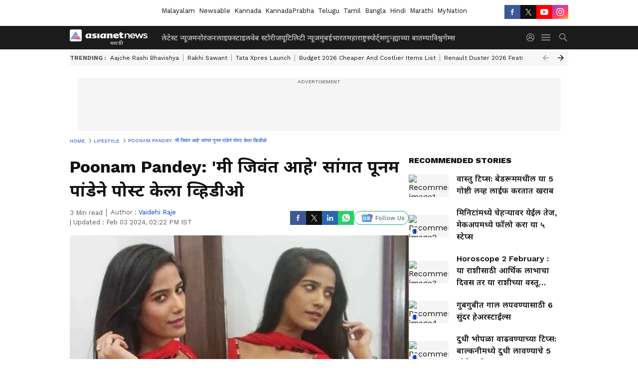

--- FILE ---
content_type: text/html; charset=utf-8
request_url: https://marathi.asianetnews.com/lifestyle/poonam-pandey-pulls-death-stunt-for-cervical-cancer-awareness/articleshow-posl8mz
body_size: 52598
content:
 <!doctype html><html lang="mr" data-build-id="1769967319000"><head><meta charSet="UTF-8" /><meta name="viewport" content="width=device-width, initial-scale=1.0 "/><meta http-equiv="X-UA-Compatible" content="IE=edge" /><link rel="preconnect" href="https://static.asianetnews.com" crossorigin="anonymous" /><link rel="preconnect" href="https://fonts.gstatic.com" crossorigin="anonymous" /><link rel="dns-prefetch" href="https://fonts.gstatic.com" /><link rel="preconnect" href="https://static1.dmcdn.net" crossorigin="anonymous"/><link rel="preconnect" href="https://static-gi.asianetnews.com" crossorigin="anonymous" /><meta property="fb:app_id" content="1945185779661787"/><link rel="shortcut icon" href="https://static-assets.asianetnews.com/images/favicon.ico" /><link rel="alternate" type="application/rss+xml" href="https://marathi.asianetnews.com/rss"><link rel="alternate" type="application/rss+xml" href="https://marathi.asianetnews.com/rss/lifestyle"><title data-react-helmet="true">Poonam Pandey: &#x27;मी जिवंत आहे&#x27; सांगत पूनम पांडेने पोस्ट केला व्हिडीओ | Poonam Pandey Pulls Death Stunt For Cervical Cancer Awareness | Asianet News Marathi</title><meta data-react-helmet="true" name="description" content="शनिवारी सकाळी पूनमने स्वतः इंस्टाग्राम व्हिडीओ पोस्ट करत ‘मी जिवंत आहे’ असे शेअर केले आहे. सर्व्हायकल कॅन्सरबाबत जनजागृती (Cervical Cancer Awareness) करण्यासाठी तिने स्वतःच्याच मृत्यूबाबत खोटी बातमी पसरवली असा तिचा दावा आहे. "/><meta data-react-helmet="true" name="keywords" content="पूनम पांडे, Cervical Cancer, Cervical Cancer Awareness, Death Stunt, KRK"/><meta data-react-helmet="true" name="news_keywords" content="पूनम पांडे, Cervical Cancer, Cervical Cancer Awareness, Death Stunt, KRK"/><meta data-react-helmet="true" itemprop="name" content="Poonam Pandey: &#x27;मी जिवंत आहे&#x27; सांगत पूनम पांडेने पोस्ट केला व्हिडीओ"/><meta data-react-helmet="true" itemprop="description" content="शनिवारी सकाळी पूनमने स्वतः इंस्टाग्राम व्हिडीओ पोस्ट करत ‘मी जिवंत आहे’ असे शेअर केले आहे. सर्व्हायकल कॅन्सरबाबत जनजागृती (Cervical Cancer Awareness) करण्यासाठी तिने स्वतःच्याच मृत्यूबाबत खोटी बातमी पसरवली असा तिचा दावा आहे. "/><meta data-react-helmet="true" itemprop="image" content="https://static.asianetnews.com/images/w-1280,h-720,format-jpg,imgid-01hnmkbzf5y9gska4raka2efpc,imgname-poonam-pandey-ethnic-look-1706867162597.jpg"/><meta data-react-helmet="true" itemprop="url" content="https://marathi.asianetnews.com/lifestyle/poonam-pandey-pulls-death-stunt-for-cervical-cancer-awareness/articleshow-posl8mz"/><meta data-react-helmet="true" property="og:type" content="article"/><meta data-react-helmet="true" property="og:title" content="Poonam Pandey: &#x27;मी जिवंत आहे&#x27; सांगत पूनम पांडेने पोस्ट केला व्हिडीओ"/><meta data-react-helmet="true" property="og:url" content="https://marathi.asianetnews.com/lifestyle/poonam-pandey-pulls-death-stunt-for-cervical-cancer-awareness/articleshow-posl8mz"/><meta data-react-helmet="true" property="og:site_name" content="Asianet News Marathi"/><meta data-react-helmet="true" property="og:image" content="https://static.asianetnews.com/images/w-1280,h-720,format-jpg,imgid-01hnmkbzf5y9gska4raka2efpc,imgname-poonam-pandey-ethnic-look-1706867162597.jpg"/><meta data-react-helmet="true" property="og:image:width" content="1280"/><meta data-react-helmet="true" property="og:image:height" content="720"/><meta data-react-helmet="true" property="og:description" content="शनिवारी सकाळी पूनमने स्वतः इंस्टाग्राम व्हिडीओ पोस्ट करत ‘मी जिवंत आहे’ असे शेअर केले आहे. सर्व्हायकल कॅन्सरबाबत जनजागृती (Cervical Cancer Awareness) करण्यासाठी तिने स्वतःच्याच मृत्यूबाबत खोटी बातमी पसरवली असा तिचा दावा आहे."/><meta data-react-helmet="true" property="twitter:title" content="Poonam Pandey: &#x27;मी जिवंत आहे&#x27; सांगत पूनम पांडेने पोस्ट केला व्हिडीओ"/><meta data-react-helmet="true" property="twitter:description" content="शनिवारी सकाळी पूनमने स्वतः इंस्टाग्राम व्हिडीओ पोस्ट करत ‘मी जिवंत आहे’ असे शेअर केले आहे. सर्व्हायकल कॅन्सरबाबत जनजागृती (Cervical Cancer Awareness) करण्यासाठी तिने स्वतःच्याच मृत्यूबाबत खोटी बातमी पसरवली असा तिचा दावा आहे."/><meta data-react-helmet="true" property="twitter:image" content="https://static.asianetnews.com/images/w-1280,h-720,format-jpg,imgid-01hnmkbzf5y9gska4raka2efpc,imgname-poonam-pandey-ethnic-look-1706867162597.jpg"/><meta data-react-helmet="true" property="twitter:url" content="https://marathi.asianetnews.com/lifestyle/poonam-pandey-pulls-death-stunt-for-cervical-cancer-awareness/articleshow-posl8mz"/><meta data-react-helmet="true" name="twitter:card" content="summary_large_image"/><meta data-react-helmet="true" name="twitter:site" content="@AsianetNewsHN"/><meta data-react-helmet="true" name="twitter:creator" content="@AsianetNewsHN"/><link data-react-helmet="true" rel="canonical" href="https://marathi.asianetnews.com/lifestyle/poonam-pandey-pulls-death-stunt-for-cervical-cancer-awareness/articleshow-posl8mz"/><link data-react-helmet="true" rel="amphtml" href="https://marathi.asianetnews.com/amp/lifestyle/poonam-pandey-pulls-death-stunt-for-cervical-cancer-awareness/articleshow-posl8mz"/><meta name="robots" content="index, follow, max-image-preview:large" /> <script type="application/ld+json" data-type="ampElement">{"@context":"https://schema.org","@graph":[{"@type":"NewsArticle","mainEntityOfPage":"https://marathi.asianetnews.com/lifestyle/poonam-pandey-pulls-death-stunt-for-cervical-cancer-awareness/articleshow-posl8mz","url":"https://marathi.asianetnews.com/lifestyle/poonam-pandey-pulls-death-stunt-for-cervical-cancer-awareness/articleshow-posl8mz","datePublished":"2024-02-03T13:50:11+05:30","dateModified":"2024-02-03T14:22:06+05:30","headline":"Poonam Pandey: 'मी जिवंत आहे' सांगत पूनम पांडेने पोस्ट केला व्हिडीओ","description":"शनिवारी सकाळी पूनमने स्वतः इंस्टाग्राम व्हिडीओ पोस्ट करत ‘मी जिवंत आहे’ असे शेअर केले आहे. सर्व्हायकल कॅन्सरबाबत जनजागृती (Cervical Cancer Awareness) करण्यासाठी तिने स्वतःच्याच मृत्यूबाबत खोटी बातमी पसरवली असा तिचा दावा आहे. ","articleBody":"Poonam Pandey: &nbsp;पूनम पांडेचा मृत्यू झाला नसून ती जिवंत असल्याची माहिती समोर आली आहे. शनिवारी 3 फेब्रुवारी 2024 रोजी सकाळी पूनमने स्वतः इंस्टाग्राम व्हिडीओ पोस्ट करत ‘मी जिवंत आहे’ असे शेअर केले आहे. सर्व्हायकल कॅन्सरबाबत जनजागृती (Cervical Cancer Awareness) करण्यासाठी तिने स्वतःच्याच मृत्यूबाबत खोटी बातमी पसरवली असा तिचा दावा आहे.&nbsp; अधिकृत इंस्टाग्राम हॅन्डलवरून मृत्यूची बातमी केली शेअर पूनम पांडेच्या टीमने शुक्रवार (2.2.2024) रोजी तिच्या इंस्टाग्राम अकाऊंटवरून पोस्ट करून माहिती दिली होती की पूनम पांडेचे सर्व्हायकल कॅन्सरमुळे (Cervical Cancer) वयाच्या 32 व्या वर्षी निधन झाले आहे. पूनम पांडेच्या मॅनेजरने देखील दावा केला होता की मॉडेल, अभिनेत्री आणि रिॲलिटी टीव्ही स्टार पूनम पांडेचा गुरुवारी रात्री गर्भाशयाच्या ग्रीवेच्या कर्करोगाने मृत्यू झाला. मात्र आता हा निव्वळ एक स्टंट असून पूनम जिवंत असल्याचे निष्पन्न झाले आहे. तिने शनिवारी इन्स्टाग्रामवर स्वतः जिवंत असल्याची घोषणा करणारे काही व्हिडिओ पोस्ट केले आहेत. पूनम पांडेच्या कुटुंबीयांनी मौन बाळगले पूनमच्या अनपेक्षित मृत्यूमुळे असंख्य चाहते आणि सेलिब्रिटींनी शोक व्यक्त केला होता. काल दिवसभर सगळीकडे तिच्या मृत्यूची बातमी पसरली होती. तसेच त्या निमित्ताने गर्भाशयाच्या ग्रीवेच्या कर्करोगाविषयी देखील भरपूर माहिती प्रसिद्ध झाली. तर तिच्या मृत्यूच्या कारणाविषयी तसेच तिच्या मृत्यूबद्दल तिच्या कुटुंबीयांनी आश्चर्यकारक मौन बाळगले होते. पूनम पांडेच्या मृत्यूची बातमी जाहीर होताच अनेकांनी तिच्या कुटुंबियांशी संपर्क साधण्याचा प्रयत्न केला परंतु त्यापैकी कुणाशीही संपर्क होऊ शकला नाही. त्यांचे फोन एकतर बंद होते किंवा संपर्कात नव्हते. पूनमच्या मृत्यूवर कमाल आर खानची प्रतिक्रिया काही वृत्तांत असे म्हटले होते की पूनमचा मृत्यू पुण्यात झाला, तर काहींचा दावा होता की तिचे पार्थिव तिच्या मूळ गावी, कानपूरमध्ये होते. दरम्यान, माजी अभिनेता आणि चित्रपट समीक्षक कमाल आर खान (KRK) ने पूनमच्या मृत्यूचे वृत्त फेटाळून लावत याला ‘पब्लिसिटी स्टंट’ म्हटले होते. शुक्रवारी इन्स्टाग्रामवर पूनमचा एक फोटो शेअर करत त्याने त्याच्या कॅप्शनमध्ये लिहिले की, \"तिच्या मृत्यूची बातमी म्हणजे केवळ पब्लिसिटी स्टंट आहे. पूनम पांडे जिवंत आहे.\" त्यानंतर त्त्याने पूनमचा एक व्हिडीओही देखील शेअर केला आणि लिहिले की, “फक्त 2 दिवसांपूर्वी पूनम एका पार्टीत मजा करत होती!” “मी जिवंत आहे” - पूनम पांडे&nbsp; कालच्या सगळ्या प्रकरणानंतर पूनमने आज स्वतःच व्हिडीओ पोस्ट करत जाहीर केले आहे की ती जिवंत आहे.तिने लिहिले की, “तुमच्या सर्वांसोबत काहीतरी महत्त्वाचे शेअर करणे मला भाग आहे - मी आहे, जिवंत आहे. गर्भाशयाच्या ग्रीवेच्या कर्करोग मला झालेला नाही, परंतु दुःखाची गोष्ट म्हणजे, या रोगाचा सामना कसा करावा याबद्दल ज्ञानाच्या अभावामुळे उद्भवलेल्या हजारो महिलांचे बळी गेले आहेत. इतर काही कर्करोगांप्रमाणे, गर्भाशयाच्या मुखाचा कर्करोग पूर्णपणे टाळता येण्याजोगा आहे. मुख्य गोष्ट HPV लस आणि लवकर तपासण्यांमुळे हे शक्य आहे. या आजारामुळे कोणालाही आपला जीव गमवावा लागणार नाही याची खात्री करण्याचे साधन आपल्याकडे आहे. चला एकत्रितपणे, रोगाच्या विनाशकारी प्रभावाचा अंत करण्यासाठी आणि आणण्यासाठी प्रयत्न करूया.” View this post on Instagram &nbsp; &nbsp; &nbsp; &nbsp; &nbsp; &nbsp; &nbsp; &nbsp; &nbsp; &nbsp; &nbsp; A post shared by Poonam Pandey (@poonampandeyreal) आणखी वाचा - श्रीदेवी प्रसन्नच्या लाँचनिमित्त सई ताम्हणकरचा ग्लॅमरस लुक Poonam Pandey च्या मृत्यूच्या बातम्यांदरम्यान KRKने शेअर केला अभिनेत्रीचा पार्टी करतानाचा व्हिडीओ, रोजलिन खान म्हणाली..... Poonam Pandey : अवघ्या 12 दिवसात मोडला होता पूनम पांडेचा विवाह","keywords":"पूनम पांडे,Cervical Cancer,Cervical Cancer Awareness,Death Stunt,KRK","inLanguage":"mr","author":{"@type":"Person","name":"vaidehi raje","url":"https://marathi.asianetnews.com/author/vaidehi-raje-u9i50rpz"},"publisher":{"@type":"NewsMediaOrganization","name":"Asianet News Marathi","logo":{"@type":"ImageObject","url":"https://static-gi.asianetnews.com/images/marathi-logo-schema.svg","width":600,"height":60}},"image":{"@type":"ImageObject","url":"https://static.asianetnews.com/images/w-1280,h-720,format-jpg,imgid-01hnmkbzf5y9gska4raka2efpc,imgname-poonam-pandey-ethnic-look-1706867162597.jpg","width":1280,"height":720}},{"@type":"WebPage","name":"Poonam Pandey: 'मी जिवंत आहे' सांगत पूनम पांडेने पोस्ट केला व्हिडीओ","description":"शनिवारी सकाळी पूनमने स्वतः इंस्टाग्राम व्हिडीओ पोस्ट करत ‘मी जिवंत आहे’ असे शेअर केले आहे. सर्व्हायकल कॅन्सरबाबत जनजागृती (Cervical Cancer Awareness) करण्यासाठी तिने स्वतःच्याच मृत्यूबाबत खोटी बातमी पसरवली असा तिचा दावा आहे. ","keywords":"पूनम पांडे,Cervical Cancer,Cervical Cancer Awareness,Death Stunt,KRK","url":"https://marathi.asianetnews.com/lifestyle/poonam-pandey-pulls-death-stunt-for-cervical-cancer-awareness/articleshow-posl8mz"}]}</script><script type="application/ld+json" data-type="ampElement">{"@context":"https://schema.org","@graph":[{"@type":"ProfilePage","mainEntity":{"@type":"Person","id":"https://marathi.asianetnews.com/author/vaidehi-raje-u9i50rpz","name":"vaidehi raje"},"hasPart":{"@type":"Article","headline":"Poonam Pandey: 'मी जिवंत आहे' सांगत पूनम पांडेने पोस्ट केला व्हिडीओ","url":"https://marathi.asianetnews.com/lifestyle/poonam-pandey-pulls-death-stunt-for-cervical-cancer-awareness/articleshow-posl8mz","image":"https://static.asianetnews.com/images/w-1280,h-720,format-jpg,imgid-01hnmkbzf5y9gska4raka2efpc,imgname-poonam-pandey-ethnic-look-1706867162597.jpg","datePublished":"2024-02-03T13:50:11+05:30","author":{"@type":"Person","name":"vaidehi raje","id":"https://marathi.asianetnews.com/author/vaidehi-raje-u9i50rpz"}}}]}</script> <script type="application/ld+json" data-type="ampElement">
        {"@context":"http://schema.org","@graph":[{"@type":"NewsMediaOrganization","name":"Asianet News Marathi","url":"https://marathi.asianetnews.com","sameAs":["https://www.facebook.com/asianetmarathinews","https://www.youtube.com/@AsianetNewsMarathi","https://x.com/AsianetNewsMH","https://www.instagram.com/asianetmarathinews",null,"https://www.reddit.com/user/AsianetNewsMH",null],"logo":{"@type":"ImageObject","url":"https://static-gi.asianetnews.com/images/marathi-logo-schema.svg","width":600,"height":60},"address":{"@type":"PostalAddress","streetAddress":"No.36, Crescent Road, Bangalore – 560001, Karnataka","addressLocality":"Bangalore","addressRegion":"Karnataka","postalCode":"560001"},"contactPoint":{"@type":"ContactPoint","telephone":"080-30556300","contactType":"Customer Service","areaServed":"IN","availableLanguage":"English","hoursAvailable":{"@type":"OpeningHoursSpecification","opens":"00:00:01","closes":"11:59:59"}}}]}
      </script> <script type="application/ld+json" data-type="ampElement">
        {"@context":"https://schema.org","@type":"SiteNavigationElement","name":["लेटेस्ट न्यूज","मनोरंजन","लाइफस्टाइल","वेब स्टोरीज","यूटिलिटी न्यूज","मुंबई","भारत","महाराष्ट्र","स्पोर्ट्स","गुन्ह्याच्या बातम्या","विश्व","गेम्स"],"url":["https://marathi.asianetnews.com/latest-news","https://marathi.asianetnews.com/entertainment","https://marathi.asianetnews.com/lifestyle","https://marathi.asianetnews.com/webstories","https://marathi.asianetnews.com/utility-news","https://marathi.asianetnews.com/mumbai","https://marathi.asianetnews.com/india","https://marathi.asianetnews.com/maharashtra","https://marathi.asianetnews.com/sports","https://marathi.asianetnews.com/crime-news","https://marathi.asianetnews.com/world","https://games.asianetnews.com/"]}
      </script>  <script async src="https://www.googletagmanager.com/gtag/js?id=G-LFDMQ53LCE"></script><script> window.dataLayer = window.dataLayer || []; function gtag() { dataLayer.push(arguments); }gtag('js', new Date()); gtag('config', 'G-LFDMQ53LCE', { send_page_view: false }); </script>  <script> var _comscore = _comscore || []; _comscore.push({ c1: "2", c2: "24936138", options: { enableFirstPartyCookie: true, bypassUserConsentRequirementFor1PCookie: true } }); </script> <link rel="preload" as="image" fetchpriority="high" href="https://static.asianetnews.com/images/w-1280,h-720,croprect-0x0x720x405,imgid-01hnmkbzf5y9gska4raka2efpc,imgname-poonam-pandey-ethnic-look-1706867162597.jpg" /><link rel="preload" as="font" type="font/woff2" fetchpriority="high" crossorigin="anonymous" href="https://fonts.gstatic.com/s/notosansdevanagari/v19/TuG7UUFzXI5FBtUq5a8bjKYTZjtRU6Sgv3NaV_SNmI0b8QQCQmHN5TV_5Kl4-GIB.woff2" /><link rel="preload" as="font" type="font/woff2" fetchpriority="high" crossorigin="anonymous" href="https://fonts.gstatic.com/s/worksans/v18/QGYsz_wNahGAdqQ43Rh_fKDptfpA4Q.woff2" /><style>:root{--primaryfontfamily: Noto Sans Hindi, WorkSans, Helvetica, Verdana, sans-serif; --secondaryfontfamily: Noto Sans Hindi, WorkSans, Helvetica, Verdana, sans-serif}</style><style>:root { --containerwidth: min(100%, 1160px); --smallcontainerrwidth: min(100%, 1000px); --primary-black-rgba: 17, 17, 17; --invert-1: invert(1); --darkgrey-color: #1b1b1b; --lightblack-rgba: 17, 17, 17; --hyperlink: #003dc9; --offwhite-color: #f6f6f6; --hyperlinkoverblack: #6db9ff; --primary-black: #111; --always-white-color: 255, 255, 255; --anSprite: url(https://static-gi.asianetnews.com/v1/images/AN_Sprite_V1.svg); } @font-face { font-family: 'WorkSans'; font-weight: 125 950; font-display: swap; font-stretch: 25% 151%; src: url('https://fonts.gstatic.com/s/worksans/v18/QGYsz_wNahGAdqQ43Rh_fKDptfpA4Q.woff2') format('woff2'); unicode-range: U+0000-00FF, U+0131, U+0152-0153, U+02BB-02BC, U+02C6, U+02DA, U+02DC, U+2000-206F, U+2074, U+20AC, U+2122, U+2191, U+2193, U+2212, U+2215, U+FEFF, U+FFFD; } @font-face { font-family: Noto Sans Hindi; font-weight: 125 950; font-display: swap; font-stretch: 25% 151%; src: url('https://fonts.gstatic.com/s/notosansdevanagari/v19/TuG7UUFzXI5FBtUq5a8bjKYTZjtRU6Sgv3NaV_SNmI0b8QQCQmHN5TV_5Kl4-GIB.woff2') format('woff2'); unicode-range: U+0900-097F, U+1CD0-1CF6, U+1CF8-1CF9, U+200C-200D, U+20A8, U+20B9, U+25CC, U+A830-A839, U+A8E0-A8FB; } *{box-sizing:border-box;} body, ul, li, a, button, input, figure { margin: 0; padding: 0; list-style: none; } .mrgB20{margin-bottom:10px} body { color: var(--primary-black); font-family: var(--primaryfontfamily); overflow-x: hidden; overflow-y: auto; background-color: var(--body-bg); -webkit-font-smoothing: antialiased; -moz-osx-font-smoothing: grayscale; } img { background: var(--offwhite-color) center no-repeat; background-size: 25%; width: 100%;} body a { color: var(--primary-black); text-decoration: none; } .bodyWrapper { min-height: 850px; } .header_adbox { color: var(--white-color); padding: 10px 0; text-align: center; position: relative; display: flex; min-height:126px;} .nav:before { content: ""; transform: translateX(-50%); background-color: var(--primary-black); top: 0; width: 100vw; height: 100%; position: absolute; left: 50%; } .nav:before { background: var(--darkgrey-color); } .mynation .nav:before, .mynationhindi .nav:before { background: var(--mynation-basecolor); } .header_contads { position: relative; min-width: 728px; min-height: 90px; background-color: rgba(17, 17, 17, 0.04); margin: 0 auto; } .displayNone { display: none; } .nav { position: relative; height: 46px; } .l1navigation, .l1navigation ul { z-index: 3; display: flex; } .l1navigation ul { gap: 20px; margin-left: 14px; } .l1navigation ul li a { color: rgba(var(--always-white-color), 0.7); padding: 10px 0 14px; display: flex; white-space: nowrap;} .hamburgerMenu { margin-left: auto; height: 40px; } .logo { min-width: 170px; align-items: center; display: flex; } .logo i { height: 33px; } .logo i:before { content: ""; background: var(--anSprite) 0px 0px no-repeat; width: 120px; height: 24px; -webkit-transform: scale(1.5); transform: scale(1.5); -webkit-transform-origin: left; transform-origin: left; display: inline-block; } .mynation .logo i:before {background: url(https://static-gi.asianetnews.com/v1/images/mn/mynation_eng.gif) 0px 0px no-repeat; width: 170px; transform: none; background-size: 150px 26px;} .mynationhindi .logo i:before {background: url(https://static-gi.asianetnews.com/v1/images/mn/mynation_hindi.gif) 0px 0px no-repeat; width: 170px; transform: none; background-size: 150px 26px;} .morenav button { filter: var(--invert-1); width: 18px; height: 31px; margin: 7px 0; border: 0 none; opacity: 0.7; background: var(--anSprite) -4px -20px no-repeat; } .hamburgerMenu { cursor: pointer; background: var(--anSprite) -4px -44px no-repeat; width: 20px; min-width: 20px; height: 40px; background-color: transparent; filter: var(--invert-1); margin-left: 14px; align-self: center; border: 0 none; opacity: 0.7; } .searchicon { margin-left: 14px; width: 20px; min-width: 20px; height: 20px; display: flex; align-self: center; align-items: center; } .searchicon button { border: 0; background: var(--anSprite) -4px -84px no-repeat; width: 16px; height: 16px; filter: var(--invert-1); cursor: pointer; opacity: 0.7; } .directTVbox { background-color: rgb(241, 241, 241); padding: 24px 28px 28px; min-height: 300px; max-height: 600px; position: relative; overflow: hidden; } .directTVbox .tvsliderouter { overflow-x: hidden; padding-top: 38px; } .directTVbox .tvsliderouterinner { padding-bottom: 50px; } .directTVbox .slick-list .slick-track { white-space: nowrap; } .directTVbox .slick-list .slick-track .slick-slide { display: inline-block; } .directTVbox .slick-list .slick-track .slick-slide video { width: 100%; } .directTVbox .slick-slider {position: relative; margin: 0 -40px;} .directTVbox .slick-arrow { width: 28px; height: 28px; transition:none; background-color: var(--primary-blue); border: 0px; text-indent: -50000px; padding: 0px; cursor: pointer; position: absolute; bottom: -50px; transform: translateX(-50%); left: 55.5%;} .directTVbox .slick-arrow:before {width: 15px; height: 12px; position: absolute; left: 5px;top: 8px; content: ''; background: var(--anSprite) -4px, -170px no-repeat; filter: var(--invert-1);} .directTVbox .slick-arrow.slick-prev {transform: rotate(180deg); left: 45%;} .directTVbox .slick-arrow.slick-prev:before{content:''; background: var(--anSprite) -4px, -170px no-repeat; filter: var(--invert-1); } .sectionlistInner { display: flex; gap: 8px; } .sectionlistInner a { border: 1px solid rgba(var(--primary-black-rgba), 0.14); color: var(--primary-black); font-weight: 500; height: 24px; display: flex; align-items: center; font-size: 12px; line-height: 16px; text-transform: uppercase; padding: 0 8px; } .wrapper { max-width: var(--smallcontainerrwidth); width: var(--smallcontainerrwidth); margin: 0px auto; } .wrapper.pagename_msiteblock{max-width:100%; width:100%;} .homeTrending .slick-slider[dir="ltr"]{direction:unset;} .morearticleslider{margin: 24px 0; display: flex; position: relative; gap: 12px; align-items: center; width: 100%; overflow: hidden; } .morearticleslider .slick-track {display: flex; white-space:nowrap;} .morearticleslider .slick-slide a { text-transform: capitalize; padding: 0 8px; font-size: 12px; display: flex ; align-items: center; font-family: worksans; } .morearticleslider .slick-slide:not(:last-child) { border-right: 1px solid #999; } .morearticlesliderWrapper{height: 34px; background-color: #F6F6F6; transition: 0.3s ease-in-out; overflow: hidden;} .homeTrending { overflow: hidden; background-color: #f6f6f6; padding: 10px 0; white-space:nowrap; margin: 1px 0;} .morearticleslider span { font: 12px / 12px worksans; font-weight: 700; color: rgba(var(--primary-black-rgba), .7); text-transform: uppercase; white-space: nowrap;} .userlogin {width: 16px; min-width: 16px; height: 22px; margin-left: auto; align-self: center; align-items: center; display: flex;} .userlogin .loginbutton{width: 26px; min-width: 26px; height: 26px; background: var(--anSprite) -4px -667px no-repeat; filter: var(--invert-1); border: 0; opacity: 0.7;} .eventBanner{ margin-bottom: 12px; margin-top: 12px; overflow: hidden;} .pagename_articlelist .eventBanner{margin-top: 0px;} .mynation footer, .mynationhindi footer { padding: 10px 0 0; } .mynation footer .footertop { padding-bottom: 10px; } .mynation footer .footertop .footerlogo { height: 50px; width: 50px; } .mynation footer .footertop .footerlogo a { background: url(https://static-gi.asianetnews.com/v1/images/mn/mobile-my-nation-logo.gif) 0px 0px no-repeat; background-size: 100% 100%; height: 50px;} .mynationhindi footer .footertop { padding-bottom: 10px;} .mynationhindi footer .footertop .footerlogo { height: 50px; width: 50px; } .mynationhindi footer .footertop .footerlogo a { background: url(https://static-gi.asianetnews.com/v1/images/mn/mobile-my-nation-logo.gif) 0px 0px no-repeat; background-size: 100% 100%; height: 50px;} .mobilearticlemidad{z-index:5!important;} .l2navCont{display:flex; justify-content: space-between; margin-bottom:40px} .catedropdown{opacity:0; z-index: -1; overflow: hidden;position:absolute;} .sm-unit.svelte-xurmir + img{width:1px!important; height:1px!important;} .catename{font-size:12px;line-height: 12px;white-space: nowrap;padding-right: 7px;font-weight:bold;} .catename + span{border-left:1px solid rgba(var(--primary-black-rgba), 0.7);padding-left: 7px;} .catename a{color: var(--primary-blue);font-weight:bold;} header{ margin-bottom: 20px;} .billboard, .specialbelowheader{ margin: 0 0 12px; text-align: center; display: inline-flex; align-items: center; flex-direction: column; min-width: 728px; max-width: 970px; min-height: 106px; background-color: rgba(var(--lightblack-rgba), .04); position: relative; transform: translateX(-50%); left: 50%; overflow: hidden; max-height: 106px!important; } .billboard:before{content: "Advertisement"; width: 100%; color: rgba(var(--lightblack-rgba), .6); height: 16px; line-height: 16px; font-size: 10px; font-weight: 500; text-transform: uppercase; font-family: var(--worksans);} .rightTop { position: absolute; top:0; right: 0; } .lhssocialicons .googlenewsbtn img { background: none; width: auto; } .lhssocialicons .googlenewsbtn a { height: 28px; line-height: 28px; padding: 0 10px; font-size: 12px; border: 1px solid #0ea583; color: #0e5445; border-radius: 15px; width: 110px; margin-top: 0 !important; display: flex !important; align-items: center; justify-content: center; gap: 4px; white-space: nowrap; } .lhssocialicons .googlenewsbtn i{ width: 37px;} .lhssocialicons .googlenewsbtn i:after{ background: var(--anSprite) -270px -20px no-repeat; filter: initial; transform: scale(0.7); width: 35px; height: 24px; } .lhssocialicons .sharetxtMob { display: none;} .lhssocialicons{display: flex ; align-items: center;} .lhssocialicons ul { display: flex; list-style: none; gap: 4px; width: 100%; align-items: center; } .lhssocialicons ul li { margin-left: 0 !important; padding-left: 0 !important; } .lhssocialicons ul li i { width: 32px; height: 28px; font-size: 0; text-indent: -99999px; display: block; display: flex; align-items: center; justify-content: center; cursor: pointer; } .lhssocialicons ul li i:after { content: ""; filter: var(--invert-1); width: 16px; height: 16px; background-image: var(--anSprite); background-repeat: no-repeat; } .lhssocialicons ul li.fbicon i:after { background-position: -4px -252px; } .lhssocialicons ul li.fbicon { background-color: #3b5998; } .lhssocialicons ul li.twitter i:after { background-position: -238px -20px; filter: initial; width: 20px; height: 20px; transform: scale(0.7); } .lhssocialicons ul li.twitter { background-color: rgba(17,17,17, 1); } .lhssocialicons ul li.linkdinicon i:after { background-position: -4px -448px; } .lhssocialicons ul li.linkdinicon { background-color: #2867b2; } .lhssocialicons ul li.yticon i:after { background-position: -4px -392px; } .lhssocialicons ul li.yticon { background-color: #ff0000; } .lhssocialicons ul li.whticon i:after { background-position: -8px -422px; background-size: 435px auto; } .lhssocialicons ul li.instaicon i{ background-image: var(--anSprite); background-position: -195px -18px; filter: initial;} .lhssocialicons ul li.instaicon i:after{content: initial;} .lhssocialicons ul li.whticon { background-color: #25d366; } .lhssocialicons ul li.sharelinkicon i:after { background-position: -4px -420px; } .lhssocialicons ul li.sharelinkicon { background-color: rgba(17,17,17, .7); } .googlePreferInner{ font-weight: 500; margin-right: 175px; } .googlePreferInner a { padding: 4px 5px; border: 1px solid #8b9df6; background-color: #c0c9f5; border-radius: 5px; margin-top: 6px; font-size: 13px; gap: 5px; display: flex; align-items: center; white-space: nowrap;} .googlePreferInner img{ background: transparent; width: 20px; max-width: 20px; height: 20px;} .iplframebox { padding: 0; font-size: 0; max-width: 300px; overflow: hidden; } .iplframebox iframe { max-width: 300px; width: 100%; } .rgtadbox { background-color: rgba(var(--lightblack-rgba), 0.04); height: 266px; position: relative; overflow: hidden; width: 300px; max-width: 300px; text-align: center; margin: 0 auto 28px;} .rgtadbox:before { content: 'Advertisement'; color: rgba(var(--lightblack-rgba), 0.6); height: 16px; font-size: 10px; font-weight: 500; display: flex; align-items: center; justify-content: center; text-transform: uppercase; font-family: worksans; } .rgtadbox:hover{overflow: visible;} .Comscore{width: 0px; height: 0px; overflow: hidden; display: block;} .logo i{ position: relative;} .logo i:after { content: attr(data-lang); font: 10px / 12px var(--primaryfontfamily); color: rgba(var(--always-white-color), .7); font-weight: 700; position: absolute; font-style: normal; letter-spacing: .6px; transform: translateX(-50%); left: calc(50% + 34px); top: 22px; text-transform: uppercase;} ul.pageindexlinks { gap: 4px; display: flex; margin-bottom: 20px; } ul.pageindexlinks li { font-size: 10px; color: rgba(var(--lightblack-rgba), 0.7); text-transform: capitalize; flex: none; font-family: var(--worksans); } ul.pageindexlinks li a { display: flex; align-items: center; color: var(--hyperlink) !important; text-transform: uppercase; min-height: 16px;} ul.pageindexlinks li a:after { content: ""; margin: 0 6px; transform: rotate(45deg); width: 5px; height: 5px; border: solid rgba(var(--lightblack-rgba), .7); border-width: 1px 1px 0 0; display: inline-block; vertical-align: middle;} ul.pageindexlinks li:last-child { max-width: 60%; white-space: nowrap; overflow: hidden; text-overflow: ellipsis; display: block; padding-right: 6px;} a.br-last{pointer-events: none !important; color: var(--primary-black) !important; cursor: default;} a.br-last:after{display: none !important;} .pagename_home header{ margin-bottom: 1px;} .spacerboth{width: 1px;display: inline-block; margin: 0 3px; vertical-align: middle;} @media screen and (min-width:1441px) { .googlePreferInner{margin-right: 145px;} .googlePreferInner a{font-size: 14px;} } @media screen and (min-width:1441px) { .wrapper { max-width: var(--containerwidth); width: var(--containerwidth); } .cateouterbox .cateboxleft{width: calc(100% - 340px);padding-right: 40px;} .cateouterbox .cateboxright{margin-left: 40px;} } .langbarContainer{ position: relative; justify-content: center; max-width: 1160px; margin-bottom: 20px!important; display: flex; height: 22px; margin: 10px 0; align-items: center; } .langbarContainer .langbar{margin-right: 20px;} header .langbar{ padding:3px 0; font-size: 13px;} header .langbar a{ padding: 4px; font-weight: 400; text-transform: capitalize; } header .langbar a:hover{ background: #111; color: #fff; } .eventBanner{min-height: 130px; height: 130px;} .livetvheading { color: rgba(var(--lightblack-rgba), 0.7); }.livetvheading h1 { font-size: 16px; line-height: 24px; }.videsowboxouter { margin: 20px 0 40px; padding-bottom: 32px; border-bottom: 1px solid rgba(var(--lightblack-rgba), 0.25); }.videsowboxouter .flex {display: flex;}.videsowboxouterIn {display: flex; :global([id^="my-dailymotion-player-"]) { padding-bottom: 56.25%; } }.videoshowMobOuter{width: 680px;min-height: 382px;}.videoshowright{min-width: 300px;max-width: 300px;margin-left: 20px;}.rgtadbox{background-color: rgba(var(--lightblack-rgba), 0.04); height: 266px; position: relative; overflow: hidden; width: 300px; max-width: 300px; text-align: center; margin: 0 auto 40px;} @media screen and (min-width: 1441px) { header .langbar a{padding: 4px 8px;} .videoshowMobOuter{width: 840px;min-height: 473px;} } .dailymotionvideobox_heading { font-size: 16px; margin: 0 0 16px; text-transform: uppercase;font-weight: 800; } .middlebody{ gap: 20px; display: flex;} .articleleft { width: calc(100% - 320px);} .articleright { width: 300px;} .pagehead h1{ font-weight: 700; font-size: 28px; line-height: 38px; font-family: var(--secondaryfontfamily); color: var(--lightblack-rgba); margin: 0 0 12px; } .photoshow .pagehead h1{margin: 0 0 8px;} .minuteText{ font-size: 13px; line-height: 18px; color: rgba(var(--lightblack-rgba), 0.7); font-weight: 400; font-family: var(--worksans); } .authorText a{ color: rgba(0,61,201, 1);} .bylineSocialwrap{display: flex ; justify-content: space-between; align-items: center;} .dailymotionvideobox_container { background-color: #000; height: 170px; } .articledmouter{ height: 240px; } .middlebody .articleleft .pagehead .pagesummery{font: 16px / 28px var(--secondaryfontfamily); font-weight: 400; margin: 0 0 16px;} .hindi .middlebody .articleleft .pagehead .pagesummery,.marathi .middlebody .articleleft .pagehead .pagesummery{font: 18px / 30px var(--secondaryfontfamily);} .authorText .flex{display: flex;} .hindi .pagehead h1,.marathi .pagehead h1{ font-size: 34px; line-height: 48px; } @media screen and (min-width: 768px) and (orientation: portrait), screen and (min-width: 999px){ .minuteText span{ margin-right:7px; padding-right:7px; border-right: 1px solid rgba(var(--lightblack-rgba), 0.7); } .pagehead{ margin-bottom: 12px;} .hindi .pagehead,.marathi .pagehead{ margin-bottom: 16px;} .authorText{ font-size: 13px; line-height: 20px; color: rgba(var(--lightblack-rgba), 0.7); margin-top: -20px; font-weight: 400; @include fw-regular; font-family: var(--worksans); text-transform: capitalize; } } @media screen and (min-width:1441px){ .googlePreferInner{margin-right: 185px; margin-left:auto;} .googlePreferInner a{font-size: 14px;} .middlebody { gap: 40px; } .articleleft { width: calc(100% - 340px);} .pagehead h1{ font-size: 32px; line-height: 44px; } .hindi .pagehead h1,.marathi .pagehead h1{ font-size: 38px; line-height: 54px; } .minuteText{ font-size: 14px; line-height: 20px;} .authorText{ font-size: 14px; line-height: 20px; } .desktopSpacing {padding-left: 87px;} } ._1aAuX._3xDQ1:after,._1aAuX._3XMwo:after,._1aAuX._27gcX:after{width:100%;height:100%;display:block;transform:scale(.6);content:""}._2INVA ._1gwbr ._2fc5c,._2INVA ._1gwbr ._2fc5c:before{top:0;left:0;right:0;bottom:0}._2INVA{display:block}._2INVA a{display:flex;position:relative;align-items:center}._2INVA ._1gwbr{min-width:100px;width:100px;height:58px;position:relative;margin-right:16px}._2INVA ._1gwbr.C8SpK{min-width:80px;width:80px;height:45px}._2INVA ._1gwbr:before{display:block;content:"";width:100%;padding-top:56.25%}._2INVA ._1gwbr>._45G1R{position:absolute;top:0;left:0;right:0;bottom:0}._2INVA ._1gwbr>._45G1R img{width:100%;object-fit:cover;height:100%}._2INVA ._1gwbr ._2fc5c{position:absolute;overflow:hidden;height:100%}._2INVA ._1gwbr ._2fc5c:before{content:"";width:100%;height:100%;background-color:rgba(var(--lightblack-rgba),.04);position:absolute;z-index:1}._2INVA ._1gwbr img{width:100%;object-fit:cover;height:100%;object-position:top;transition:all .5s;-webkit-backface-visibility:hidden;backface-visibility:hidden;background-color:var(--white-color)}._2INVA ._1gwbr img.webstories{object-fit:contain}._2INVA ._1gwbr ._2QNpu{display:none}._2INVA ._1gwbr.-rkZc img{object-fit:contain}._2INVA ._1gwbr._1o-dT img{object-fit:contain;object-position:center}._2INVA figcaption{display:-webkit-box;-webkit-line-clamp:3;-webkit-box-orient:vertical;overflow:hidden;font:16px/24px var(--secondaryfontfamily);margin-top:-4px;font-variation-settings:var(--fw-medium);height:max-content;word-break:break-word}._2INVA.eCbtb a{flex-direction:column}._2INVA.eCbtb a ._1gwbr{position:relative;width:100%;margin:0;min-width:100%;height:auto}._2INVA.eCbtb a ._1gwbr:before{display:block;content:"";width:100%;padding-top:56.25%}._2INVA.eCbtb a ._1gwbr>._45G1R{position:absolute;top:0;left:0;right:0;bottom:0}._2INVA.eCbtb a ._1gwbr>._45G1R img{width:100%;object-fit:cover;height:100%}._2INVA.eCbtb:not(:first-of-type){margin:20px 0}._2INVA.eCbtb figcaption{margin-top:4px;display:-webkit-box;-webkit-line-clamp:4;-webkit-box-orient:vertical;overflow:hidden;min-height:60px;height:auto}._2INVA.SzRf_{margin:0}._2INVA.SzRf_ a{flex-direction:column}._2INVA.SzRf_ ._1gwbr{width:100%;margin:0;min-width:100%;position:relative;height:auto}._2INVA.SzRf_ ._1gwbr:before{display:block;content:"";width:100%;padding-top:56.25%}._2INVA.SzRf_ ._1gwbr>._45G1R{position:absolute;top:0;left:0;right:0;bottom:0}._2INVA.SzRf_ ._1gwbr>._45G1R img{width:100%;object-fit:cover;height:100%}._2INVA.SzRf_ figcaption{margin-top:8px}._2INVA.SzRf_:last-child{border-bottom:0;padding:0;margin:0}._2INVA.SzRf_ ._3ey7j{left:8px;bottom:8px}._2INVA.SzRf_ ._3ey7j ._3xDQ1,._2INVA.SzRf_ ._3ey7j ._3XMwo,._2INVA.SzRf_ ._3ey7j ._27gcX{transform:scale(1.3);transform-origin:left bottom}._2INVA._1eNpk ._3ey7j i.BynIN,._2INVA._1sFdh ._3ey7j i.BynIN,._2INVA._3uo42 ._3ey7j i.BynIN,._2INVA._15QVg ._3ey7j i.BynIN{height:28px;width:auto;min-width:28px;padding:0 8px;display:flex;align-items:center;justify-content:flex-end}._2INVA._1eNpk ._3ey7j i.BynIN:after,._2INVA._1eNpk ._3ey7j i.BynIN:before,._2INVA._1sFdh ._3ey7j i.BynIN:after,._2INVA._1sFdh ._3ey7j i.BynIN:before,._2INVA._3uo42 ._3ey7j i.BynIN:after,._2INVA._3uo42 ._3ey7j i.BynIN:before,._2INVA._15QVg ._3ey7j i.BynIN:after,._2INVA._15QVg ._3ey7j i.BynIN:before{top:8px;left:8px;width:12px;height:12px}._2INVA._1eNpk ._3ey7j ._3xDQ1,._2INVA._1eNpk ._3ey7j ._3XMwo,._2INVA._1eNpk ._3ey7j ._27gcX,._2INVA._1sFdh ._3ey7j ._3xDQ1,._2INVA._1sFdh ._3ey7j ._3XMwo,._2INVA._1sFdh ._3ey7j ._27gcX,._2INVA._3uo42 ._3ey7j ._3xDQ1,._2INVA._3uo42 ._3ey7j ._3XMwo,._2INVA._3uo42 ._3ey7j ._27gcX,._2INVA._15QVg ._3ey7j ._3xDQ1,._2INVA._15QVg ._3ey7j ._3XMwo,._2INVA._15QVg ._3ey7j ._27gcX{transform:scale(1.8);transform-origin:left bottom}._2INVA._1eNpk ._3ey7j ._3uDCd,._2INVA._1sFdh ._3ey7j ._3uDCd,._2INVA._3uo42 ._3ey7j ._3uDCd,._2INVA._15QVg ._3ey7j ._3uDCd{position:relative;height:28px;width:auto;min-width:28px;padding:0 8px;display:flex;align-items:center;justify-content:flex-end;display:none}._2INVA._1eNpk ._3ey7j ._3uDCd:before,._2INVA._1sFdh ._3ey7j ._3uDCd:before,._2INVA._3uo42 ._3ey7j ._3uDCd:before,._2INVA._15QVg ._3ey7j ._3uDCd:before{position:absolute;top:8px;left:8px;width:12px;height:12px}._2INVA._1eNpk ._3ey7j ._3uDCd span,._2INVA._1sFdh ._3ey7j ._3uDCd span,._2INVA._3uo42 ._3ey7j ._3uDCd span,._2INVA._15QVg ._3ey7j ._3uDCd span{display:none}._2INVA._1eNpk .Mg4FM,._2INVA._1sFdh .Mg4FM,._2INVA._3uo42 .Mg4FM,._2INVA._15QVg .Mg4FM{display:block;font-style:normal;text-align:right;color:var(--primary-blue);font-variation-settings:var(--fw-bold);font-size:14px;line-height:20px;margin-left:20px;font-family:var(--worksans)}._2INVA._1sFdh{margin-bottom:20px;padding-bottom:16px;border-bottom:1px solid rgba(var(--primary-black-rgba),.14)}._2INVA._1sFdh figcaption{margin-top:12px}._2INVA._1sFdh+div{margin:0}._2INVA._15QVg figcaption{font-size:28px;line-height:40px;font-variation-settings:var(--fw-bold);height:max-content;min-height:120px;margin-top:16px}._2INVA._15QVg ._3ey7j{left:12px;bottom:12px}._2INVA._15QVg ._3ey7j ._3xDQ1,._2INVA._15QVg ._3ey7j ._3XMwo,._2INVA._15QVg ._3ey7j ._27gcX{transform:scale(2)!important}._2INVA._1eNpk ._3ey7j{left:8px;bottom:8px}._2INVA._1eNpk ._3ey7j ._3xDQ1,._2INVA._1eNpk ._3ey7j ._3XMwo,._2INVA._1eNpk ._3ey7j ._27gcX{transform:scale(1.5)}._2INVA:hover img{transform:scale(1.2)}._3gZsz h2,._3gZsz h3,._3gZsz h4,._3gZsz h5,._3gZsz h6,._3gZsz p,._3gZsz pre{font:14px/20px var(--secondaryfontfamily);font-variation-settings:var(--fw-regular);display:-webkit-box;-webkit-line-clamp:3;-webkit-box-orient:vertical;overflow:hidden}._3gZsz h2 *,._3gZsz h3 *,._3gZsz h4 *,._3gZsz h5 *,._3gZsz h6 *,._3gZsz p *,._3gZsz pre *{width:100%!important}._3gZsz pre{white-space:break-spaces;font-family:inherit;margin:0}._3gZsz em,._3gZsz i{font-style:normal}._3ey7j{position:absolute;left:4px;bottom:4px;display:block}@keyframes MtveC{0%{-webkit-transform:scale(0);opacity:0}50%{opacity:1}to{-webkit-transform:scale(1);opacity:0}}@-webkit-keyframes MtveC{0%{-webkit-transform:scale(0);opacity:0}50%{opacity:1}to{-webkit-transform:scale(1);opacity:0}}@-moz-keyframes MtveC{0%{-webkit-transform:scale(0);opacity:0}50%{opacity:1}to{-webkit-transform:scale(1);opacity:0}}._3ey7j .BynIN{background:rgba(var(--always-white-color),1);padding:0;width:16px;height:16px;display:block}._3ey7j .BynIN:after,._3ey7j .BynIN:before{opacity:0;box-sizing:border-box;content:" ";position:absolute;top:3px;left:3px;width:10px;height:10px;border:2px solid var(--primary-blue);box-shadow:0 0 10px var(--primary-blue),inset 0 0 10px var(--primary-blue);border-radius:100px;background-clip:padding-box}._3ey7j .BynIN:before{z-index:2;animation:MtveC 2s infinite}._3ey7j .BynIN:after{z-index:1;animation:MtveC 2s 1s infinite}._3ey7j .BynIN{position:relative!important}._3ey7j>span{margin-left:20px;font-weight:700;text-transform:uppercase;font-size:14px;color:var(--primary-blue)}._1aAuX{position:absolute;left:0;bottom:0;background-color:rgba(var(--always-white-color),1);width:16px;height:16px;z-index:1;display:flex;align-items:center;justify-content:center}._1aAuX._3xDQ1:after{background-position:-4px -700px}._1aAuX._3xDQ1:after,._1aAuX._27gcX:after{background-image:url(https://static-gi.asianetnews.com/v1/images/AN_Sprite_V1.svg);background-repeat:no-repeat}._1aAuX._27gcX:after{background-position:-32px -224px}._1aAuX._3XMwo:after{background-image:url(https://static-gi.asianetnews.com/v1/images/AN_Sprite_V1.svg);background-repeat:no-repeat;background-position:-31px -196px}._1aAuX._3XMwo._3s314{width:auto;min-width:16px;transform-origin:left bottom}._1aAuX._3XMwo._3s314:after{width:15px;height:16px;order:-1}._1aAuX._3XMwo._3s314 span{font:10px/16px var(--worksans);font-style:normal;margin:0 4px 0 0;color:var(--primary-blue);font-variation-settings:var(--fw-bold);padding-top:0}._1aAuX._3uDCd{display:none}._1aAuX._3uDCd:before{content:"";width:8px;height:8px;border-radius:100%;background-clip:padding-box;background-color:var(--primary-blue)}._1vUhi{padding-right:15px;display:block;color:var(--primary-black);font:16px/24px var(--secondaryfontfamily);font-variation-settings:var(--fw-medium);position:relative;min-height:48px;transition:all .5s}._1vUhi>span{display:-webkit-box;-webkit-line-clamp:2;-webkit-box-orient:vertical;overflow:hidden;word-break:break-word}._1vUhi:hover{color:rgba(var(--primary-black-rgba),.7)}._1vUhi ._3ey7j{right:0;left:inherit;bottom:inherit;top:3px}._1vUhi ._3ey7j i{position:static}._1vUhi ._3ey7j i:after{transform:scale(.75)}._1vUhi ._3XMwo{background-color:var(--primary-blue);width:12px;height:12px;margin-top:3px}._1vUhi ._3XMwo:after{transform:scale(.45)!important;filter:var(--invert-1);background-position:-5px -198px}._2rYxA{font:12px/12px var(--worksans);font-variation-settings:var(--fw-regular);color:rgba(var(--lightblack-rgba),.7)}.nUsgY{font-size:11px;line-height:12px;font-variation-settings:var(--fw-bold);padding-right:7px;white-space:nowrap;text-transform:uppercase}.nUsgY a,.nUsgY span{color:var(--primary-blue);cursor:pointer}.nUsgY+span{border-left:1px solid rgba(var(--primary-black-rgba),.7);padding-left:7px}.DSXat{margin:14px 0 -12px}.bangla ._3gZsz h2,.bangla ._3gZsz h3,.bangla ._3gZsz h4,.bangla ._3gZsz h5,.bangla ._3gZsz h6,.bangla ._3gZsz p,.bangla ._3gZsz pre,.hindi ._3gZsz h2,.hindi ._3gZsz h3,.hindi ._3gZsz h4,.hindi ._3gZsz h5,.hindi ._3gZsz h6,.hindi ._3gZsz p,.hindi ._3gZsz pre,.marathi ._3gZsz h2,.marathi ._3gZsz h3,.marathi ._3gZsz h4,.marathi ._3gZsz h5,.marathi ._3gZsz h6,.marathi ._3gZsz p,.marathi ._3gZsz pre,.mynationhindi ._3gZsz h2,.mynationhindi ._3gZsz h3,.mynationhindi ._3gZsz h4,.mynationhindi ._3gZsz h5,.mynationhindi ._3gZsz h6,.mynationhindi ._3gZsz p,.mynationhindi ._3gZsz pre{font-size:16px;line-height:24px}.hindi ._2INVA._15QVg figcaption,.marathi ._2INVA._15QVg figcaption{line-height:38px}.malayalam ._1vUhi,.malayalam ._2INVA figcaption{font:14px/22px var(--secondaryfontfamily);font-variation-settings:var(--fw-medium)}.malayalam ._1vUhi{min-height:46px!important}@media screen and (max-width:767px),screen and (orientation:landscape)and (max-width:1000px){._2INVA a{flex-direction:row-reverse}._2INVA ._1gwbr{margin-left:16px;margin-right:0}}@media screen and (min-width:1441px){._1vUhi{padding-right:20px}.nUsgY{font-size:12px}.malayalam ._2INVA figcaption{font:16px/24px var(--secondaryfontfamily)}}.relatedarticle{margin-bottom:40px}.relatedarticle .relatedheaing{font-size:16px;line-height:24px;font-variation-settings:var(--fw-extrabold);text-transform:uppercase;margin-bottom:16px;font-family:var(--worksans)}.relatedarticle .cardspacing{margin-bottom:24px}.relatedarticle .cardspacing figcaption{display:-webkit-box;-webkit-line-clamp:3;-webkit-box-orient:vertical;overflow:hidden}.relatedarticle .cardspacing figcaption.bold{font-variation-settings:var(--fw-semibold)}.photoshowbox.relatedArticle-cont{margin:20px 0}.relatedArticle-cont{margin:20px 0;padding:10px;background:hsla(0,0%,85.1%,.5);position:relative}.relatedArticle-cont h2{margin-bottom:20px!important;margin-top:0!important;font:700 18px Georgia,Times New Roman,Times,serif!important;padding-bottom:12px;border-bottom:2px dotted}.relatedArticle-cont .relatedArticle-inner{counter-reset:section;margin-top:10px}.relatedArticle-cont .relatedArticle-inner .relatedarticleOuter{width:100%}.relatedArticle-cont .relatedArticle-inner .relatedarticleOuter .relatedarticleimg{width:77px;min-width:77px;height:auto}.relatedArticle-cont .relatedArticle-inner .relatedarticleOuter .relatedarticleimg:before{padding-top:76%}.relatedArticle-cont .relatedArticle-inner .relatedarticleOuter .relatedarticlecaption{color:rgba(var(--primary-black-rgba),1)}.articleOne p{font-variation-settings:var(--fw-semibold);line-height:22px;color:var(--blkcolor)}@media screen and (max-width:767px),screen and (orientation:landscape)and (max-width:1000px){.photoshowbox.relatedArticle-cont{margin:20px -16px}.relatedArticle-cont{border:0;padding:10px 16px;margin:0 -16px}.relatedArticle-cont h2{margin-bottom:0!important;line-height:28px;font-size:16px!important}.relatedArticle-cont .relatedArticle-inner .relatedarticleOuter:not(:last-child){padding-bottom:4px}.relatedArticle-cont .relatedArticle-inner .relatedarticleOuter .relatedarticlecaption{font-variation-settings:var(--fw-semibold);display:-webkit-box;-webkit-line-clamp:2;-webkit-box-orient:vertical;overflow:hidden;font-size:14px;line-height:20px}}@media (max-width:500px){.relatedArticle-cont .relatedArticle-inner{flex-direction:column;gap:0}}.MobgooglePreferOuter{text-decoration:none;margin:12px 0;padding:8px 0;background:linear-gradient(135deg,#4285f4,#4248e6);border-radius:8px;box-shadow:0 2px 8px rgba(66,133,244,.3);transition:all .3s ease}.MobgooglePreferOuter:hover{transform:translateY(-2px);box-shadow:0 4px 12px rgba(66,133,244,.4);text-decoration:none}.MobgooglePreferOuter .MobgooglePreferInner{gap:8px}.MobgooglePreferOuter .MobgooglePreferInner span{color:#fff;font-variation-settings:var(--fw-semibold);font-size:inherit;text-align:center;line-height:1.4;font-family:var(--secondaryfontfamily)}.MobgooglePreferOuter .MobgooglePreferInner .preferred{width:150px;height:auto;background:transparent}@media (max-width:768px){.MobgooglePreferOuter{margin:12px 0;padding:5px}.MobgooglePreferOuter .MobgooglePreferInner span{font-size:13px}}html{scroll-behavior:smooth}._1ApiI a{border:1px solid rgba(var(--primary-black-rgba),.14);border-radius:2px;background-clip:padding-box;color:var(--primary-black);font-variation-settings:var(--fw-medium);height:24px;display:flex;align-items:center;font-size:12px;line-height:16px;text-transform:uppercase;flex:none;padding:0 8px;transition:all .5s}._1ApiI a._3oxP-,._1ApiI a:hover{border:1px solid var(--primary-blue);color:var(--primary-blue)}._1ApiI._3eNii a{border:1px solid rgba(var(--always-white-color),.14);color:rgba(var(--always-white-color),.7)}._1ApiI._3eNii a._3oxP-,._1ApiI._3eNii a:hover{border:1px solid rgba(var(--always-white-color),.7)}._1ApiI._1ncme{background-color:var(--darkgrey-color)}._1ApiI._1ncme a{font:14px/16px var(--primaryfontfamily);color:rgba(var(--always-white-color),.7);font-variation-settings:var(--fw-semibold);padding:10px 8px;height:auto;border:0;position:relative}._1ApiI._1ncme a._3oxP-:after{content:"";background-color:var(--white-color);height:2px;position:absolute;bottom:0;width:100%;left:0}._1ApiI._33Yp5{padding:10px;margin:0;border-top:2px solid rgba(var(--primary-black-rgba),.14)}._2QoYP{position:relative}._2QoYP>button{padding:0;border:1px solid rgba(var(--primary-black-rgba),.14);border-radius:2px;background-clip:padding-box;width:32px;height:24px;background:var(--white-color);transition:all .3s ease-in}._2QoYP>button:before{content:"";background-image:url(https://static-gi.asianetnews.com/v1/images/AN_Sprite_V1.svg);background-repeat:no-repeat;background-position:0 -34px;background-size:400px;width:100%;height:22px;cursor:pointer;display:inline-block}._2QoYP:hover>button{border:1px solid var(--primary-blue);color:var(--primary-blue)}._2QoYP:hover>button:before{background-position:-35px -34px}._2QoYP:hover ._1ujsp{opacity:1;-ms-filter:"progid:DXImageTransform.Microsoft.Alpha(Opacity=100)";filter:alpha(opacity=100);z-index:3;overflow:visible}._2QoYP ._1ujsp{position:absolute;top:26px;right:0;background-color:rgba(var(--always-white-color),1);padding:16px;box-shadow:0 10px 30px rgba(var(--lightblack-rgba),.14);opacity:0;-ms-filter:"progid:DXImageTransform.Microsoft.Alpha(Opacity=0)";filter:alpha(opacity=0);z-index:-1;overflow:hidden}._2QoYP ._1ujsp a{white-space:nowrap}._2QoYP ._1ujsp a:not(:last-of-type){margin-bottom:8px}._2QoYP ._1ujsp a._3oxP-{border:1px solid var(--primary-blue);color:var(--primary-blue)}._2QoYP ._1ujsp._14K9q{opacity:1;-ms-filter:"progid:DXImageTransform.Microsoft.Alpha(Opacity=100)";filter:alpha(opacity=100);z-index:3}._2QoYP ._1ujsp ._1AWM6{transform:translateX(-50%);top:-40px;width:28px;height:28px;border-radius:100%;background:rgba(var(--always-white-color),1);left:50%;position:absolute;cursor:pointer;outline:none;border:none;display:none}._2QoYP ._1ujsp ._1AWM6:after,._2QoYP ._1ujsp ._1AWM6:before{position:absolute;left:5px;content:" ";height:18px;width:2px;background-color:rgba(var(--always-white-color),1);top:0}._2QoYP ._1ujsp ._1AWM6:before{transform:rotate(-45deg)}._2QoYP ._1ujsp ._1AWM6:after{transform:rotate(45deg)}._2QoYP.WHc5B button{border-color:var(--primary-black);background:transparent}._2QoYP.WHc5B ._1ujsp{background-color:rgba(var(--always-white-color),1);border:1px solid rgba(var(--always-white-color),.14);top:23px;z-index:3}._2QoYP.WHc5B:hover button{border-color:var(--primary-blue)}@media screen and (min-width:768px)and (orientation:portrait),screen and (min-width:999px){._1ApiI{margin:0 8px}._1ApiI,._1ApiI ._3kF_b{display:flex;gap:8px}._2QoYP ._1ujsp .col2{display:grid;grid-template-columns:repeat(2,1fr);gap:4px 12px}._2QoYP ._1ujsp .col3{display:grid;grid-template-columns:repeat(3,1fr);gap:4px 12px}._2QoYP ._1ujsp .col4{display:grid;grid-template-columns:repeat(4,1fr);gap:4px 12px}._2QoYP ._1ujsp .col5{display:grid;grid-template-columns:repeat(5,1fr);gap:4px 12px}}@media screen and (max-width:767px),screen and (orientation:landscape)and (max-width:1000px){._1ApiI:not(._1ncme){background-color:var(--body-bg);margin:12px -16px -10px;padding:0 0 0 16px}._1ApiI a{scroll-snap-align:start}._1ApiI._3eNii{background-color:var(--primary-black)}._1ApiI ._3kF_b{display:flex;overscroll-behavior-x:contain;scroll-snap-type:x mandatory;overflow-x:auto;gap:8px}._1ApiI ._3kF_b:after{content:"";width:1px}._2QoYP{position:absolute;right:16px;z-index:5;background:var(--white-color);padding-left:10px}._2QoYP ._1ujsp{position:fixed;width:100vw;height:100%;top:0;right:0;background:transparent;transform:translateY(130%)}._2QoYP ._1ujsp._14K9q{transform:translateX(0)}._2QoYP ._1ujsp:before{content:"";position:fixed;width:100vw;height:100vh;background:rgba(var(--primary-black-rgba),.7);top:0;left:0;z-index:7}._2QoYP ._1ujsp ._1AWM6{display:block}._2QoYP ._1ujsp ._1AWM6:after,._2QoYP ._1ujsp ._1AWM6:before{background-color:rgba(var(--lightblack-rgba),1);left:13px;top:5px}._2QoYP ._1ujsp ._28Sv-{position:fixed;bottom:0;width:100%;left:0;z-index:2}._2QoYP ._1ujsp ._28Sv- ._350Ml{background:rgba(var(--always-white-color),.95);display:grid;grid-template-columns:1fr 1fr;padding:20px;gap:12px;max-height:60vh;overflow-y:scroll;overflow-x:hidden}._2QoYP ._1ujsp ._28Sv- a{border:1px solid rgba(var(--primary-black-rgba),.14);border-radius:2px;background-clip:padding-box;background:var(--white-color);color:var(--primary-black);font-size:14px;line-height:20px;font-variation-settings:var(--fw-medium);height:40px;display:flex;align-items:center;text-transform:uppercase;padding:0 8px;transition:all .5s}._2QoYP ._1ujsp ._28Sv- a._3oxP-,._2QoYP ._1ujsp ._28Sv- a:hover{border:1px solid var(--primary-blue);color:var(--primary-blue)}}@media screen and (max-width:767px)and (max-width:767px),screen and (max-width:767px)and (orientation:landscape)and (max-width:1000px),screen and (orientation:landscape)and (max-width:1000px)and (max-width:767px),screen and (orientation:landscape)and (max-width:1000px)and (orientation:landscape)and (max-width:1000px){._2QoYP ._1ujsp ._28Sv- a{scroll-snap-align:start}}._3c1yD{background-color:#f1f1f1;padding:20px;margin:16px 0}._3c1yD ._34Eaq{display:flex;justify-content:space-between;margin-bottom:24px}._3c1yD ._34Eaq h2{font-size:24px;line-height:32px;font-variation-settings:var(--fw-bold);text-transform:uppercase;color:rgba(var(--always-white-color),1)}._3c1yD ._34Eaq h2 a{color:var(--primary-black)}._3c1yD ._34Eaq ._1xNIQ{display:flex;gap:8px}._3c1yD ._34Eaq ._1xNIQ a{border:1px solid rgba(var(--always-white-color),.2);border-radius:2px;background-clip:padding-box;color:rgba(var(--always-white-color),.7);font-variation-settings:var(--fw-medium);height:24px;display:flex;align-items:center;font-size:12px;line-height:16px;text-transform:uppercase;padding:0 8px;transition:all .5s}._3c1yD ._34Eaq ._1xNIQ a.ZwfAU,._3c1yD ._34Eaq ._1xNIQ a:hover{border:1px solid rgba(var(--always-white-color),.7)}._Yduj{color:rgba(var(--always-white-color),1);display:grid;gap:12px;grid-template-columns:1fr 1.2fr 1fr}._Yduj a{position:relative;font:16px/24px var(--secondaryfontfamily);font-variation-settings:var(--fw-bold);overflow:hidden;min-height:166px}._Yduj a:nth-child(3){grid-row:2}._Yduj a:first-child{grid-row:1/3;grid-column:2/3;font-size:20px;line-height:28px;padding-bottom:100%}._Yduj a:first-child span{margin:0 20px 12px;-webkit-line-clamp:3}._Yduj a:first-child span span{left:20px}._Yduj a span{color:rgba(var(--always-white-color),1);left:0;bottom:0;margin:0 16px 8px;text-align:center;position:absolute;z-index:2;display:-webkit-box;-webkit-line-clamp:2;-webkit-box-orient:vertical;overflow:hidden}._Yduj a img{top:0;right:0;bottom:0;object-fit:cover!important;object-position:top;transition:all .5s}._Yduj a:before,._Yduj a img{width:100%;height:100%;position:absolute;left:0}._Yduj a:before{content:"";background-color:rgba(var(--always-white-color),.08);z-index:1}._Yduj a:after{content:"";background:linear-gradient(180deg,rgba(var(--lightblack-rgba),0) 30%,rgba(var(--lightblack-rgba),.9) 90%);position:absolute;top:0;left:0;height:100%;width:100%;z-index:1}._Yduj a:hover img{transform:scale(1.1)}._Yduj a._2Yln5 img{object-fit:contain;object-position:center}.bangla ._3c1yD ._34Eaq,.hindi ._3c1yD ._34Eaq,.marathi ._3c1yD ._34Eaq,.mynationhindi ._3c1yD ._34Eaq{margin-bottom:14px}.tamil ._Yduj a{font-variation-settings:var(--fw-medium)}@media screen and (min-width:1441px){._Yduj a{min-height:196px}}._1ZOcP{background-color:#f1f1f1;padding:24px 28px 28px;min-height:300px;max-height:600px;margin:24px 0;position:relative;overflow:hidden}._1ZOcP *,._1ZOcP :after,._1ZOcP :before{transition:all .45s}._1ZOcP ._1N1dT{display:flex;justify-content:space-between}._1ZOcP ._1N1dT h2{font-size:24px;line-height:32px;font-variation-settings:var(--fw-bold);text-transform:uppercase;color:rgba(var(--always-white-color),1)}._1ZOcP ._1N1dT h2 a{color:var(--primary-black)}._1ZOcP ._2C8OC .a1vk2{transition:all .45s;padding-bottom:50px}._1ZOcP ._2C8OC .a1vk2 .slick-list{padding:0}._1ZOcP ._2C8OC .a1vk2 .slick-slide{display:inline-block;height:100%;min-height:1px}._1ZOcP ._2C8OC .a1vk2 .slick-track{height:175px;align-items:center;white-space:normal}._1ZOcP ._2C8OC .a1vk2 .slick-arrow{width:28px;height:28px;background-color:var(--primary-blue);border:0;text-indent:-50000px;padding:0;cursor:pointer;position:absolute;bottom:-50px;transform:translateX(-50%);left:55.5%}._1ZOcP ._2C8OC .a1vk2 .slick-arrow:before{width:15px;height:12px;position:absolute;left:5px;top:8px;content:"";background-image:url(https://static-gi.asianetnews.com/v1/images/AN_Sprite_V1.svg);background-repeat:no-repeat;background-position:-4px -170px;filter:var(--invert-1)}._1ZOcP ._2C8OC .a1vk2 .slick-prev{transform:rotate(180deg);left:45%}._1ZOcP ._2C8OC .a1vk2 .slick-prev:before{background-image:url(https://static-gi.asianetnews.com/v1/images/AN_Sprite_V1.svg);background-repeat:no-repeat;background-position:-4px -170px;filter:var(--invert-1)}._1ZOcP ._2C8OC .a1vk2 .slick-prev:after{content:"";background:var(--sectionbrd);width:46px;display:inline-block;height:3px;position:absolute;right:136%;transform:translateY(-50%);top:49%}._1ZOcP ._2C8OC .a1vk2 .slick-current ._1K9vb>a{opacity:1;transform:scale(1.4);pointer-events:all;overflow:hidden}._1ZOcP ._2C8OC .a1vk2 .slick-current ._1K9vb p .LLEUY{font-size:16px;line-height:20px;margin-bottom:4px;transform:scale(.8)}._1ZOcP ._2C8OC .a1vk2 .slick-current ._1K9vb p .LLEUY:before{background-image:url(https://static-gi.asianetnews.com/v1/images/AN_Sprite_V1.svg);background-repeat:no-repeat;background-position:-4px -194px;background-size:320px auto;width:16px;height:20px}._1ZOcP ._2C8OC ._1K9vb{color:rgba(var(--always-white-color),1);position:relative}._1ZOcP ._2C8OC ._1K9vb>a{margin:0 40px;display:block;transform:scale(1);background:rgba(var(--lightblack-rgba),.08)}._1ZOcP ._2C8OC ._1K9vb>a video{width:100%}._1ZOcP ._2C8OC ._1K9vb>a:before{content:"";position:absolute;width:100%;height:100%;left:0;background-color:rgba(var(--lightblack-rgba),.08);z-index:2}._1ZOcP ._2C8OC ._1K9vb p{color:rgba(var(--always-white-color),1);position:absolute;left:0;top:0;width:100%;height:101%;text-align:center;padding:0 12px 8px;display:flex;flex-direction:column;justify-content:end;z-index:3}._1ZOcP ._2C8OC ._1K9vb p span{font:14px/20px var(--secondaryfontfamily);font-variation-settings:var(--fw-bold);margin-top:2px;display:-webkit-box;-webkit-line-clamp:2;-webkit-box-orient:vertical;overflow:hidden}._1ZOcP ._2C8OC ._1K9vb p .LLEUY{border-bottom:2px solid rgba(var(--always-white-color),1);font-family:var(--worksans);padding-bottom:4px;margin-bottom:8px;align-self:center;font-style:normal;font-size:12px;line-height:12px;display:flex;font-variation-settings:var(--fw-bold)}._1ZOcP ._2C8OC ._1K9vb p .LLEUY:before{content:"";background-image:url(https://static-gi.asianetnews.com/v1/images/AN_Sprite_V1.svg);background-repeat:no-repeat;background-position:-2px -115px;background-size:190px auto;width:10px;height:10px;display:block;margin-right:4px;filter:var(--invert-1)}._1ZOcP ._2C8OC ._1K9vb ._3pzXS{display:block;position:relative}._1ZOcP ._2C8OC ._1K9vb ._3pzXS:before{display:block;content:"";width:100%;padding-top:56.25%}._1ZOcP ._2C8OC ._1K9vb ._3pzXS>.ARoUP{position:absolute;top:0;left:0;right:0;bottom:0}._1ZOcP ._2C8OC ._1K9vb ._3pzXS>.ARoUP img{width:100%;object-fit:cover;height:100%}._1ZOcP ._2C8OC ._1K9vb ._3pzXS ._32uv5{position:absolute;overflow:hidden;height:100%;top:0;left:0;right:0;bottom:0;display:flex;align-items:center}._1ZOcP ._2C8OC ._1K9vb ._3pzXS ._32uv5:before{content:"";width:100%;height:100%;position:absolute;background:rgba(var(--always-white-color),.08)}._1ZOcP ._2C8OC ._1K9vb ._3pzXS ._32uv5:after{content:"";width:100%;height:100%;position:absolute;background:linear-gradient(180deg,rgba(var(--lightblack-rgba),0) 30%,rgba(var(--lightblack-rgba),.9) 90%)}._1ZOcP ._2C8OC ._1K9vb ._3pzXS img{width:100%;object-fit:cover;height:100%;object-position:top;transition:all .5s;-webkit-backface-visibility:hidden;backface-visibility:hidden;background-color:var(--white-color)}._1ZOcP ._24_Kt{margin-top:32px}._1ZOcP ._24_Kt h2{font-size:16px;line-height:24px;margin-bottom:20px;font-variation-settings:var(--fw-bold);color:rgba(var(--always-white-color),1);text-transform:uppercase}._1ZOcP ._24_Kt ._2pNdd{display:flex;flex-wrap:nowrap}._1ZOcP ._24_Kt .tlMQp{flex:1;margin-right:24px;margin-top:0}._1ZOcP ._24_Kt ._2Egb_{color:rgba(var(--always-white-color),.7);-webkit-line-clamp:4}.telugu ._24_Kt figcaption._2Egb_{-webkit-line-clamp:3}.tamil ._2C8OC ._1K9vb p span{font-variation-settings:var(--fw-medium)}.hindi ._1ZOcP *,.hindi ._1ZOcP :after,.hindi ._1ZOcP :before,.marathi ._1ZOcP *,.marathi ._1ZOcP :after,.marathi ._1ZOcP :before{transition:all .45s}.hindi ._1ZOcP ._1N1dT,.marathi ._1ZOcP ._1N1dT{display:flex;justify-content:space-between}.hindi ._1ZOcP ._1N1dT h2,.marathi ._1ZOcP ._1N1dT h2{font-size:24px;line-height:32px;font-variation-settings:var(--fw-bold);text-transform:uppercase;color:rgba(var(--always-white-color),1)}.hindi ._1ZOcP ._1N1dT h2 a,.marathi ._1ZOcP ._1N1dT h2 a{color:var(--primary-black)}.hindi ._1ZOcP ._2C8OC ._1K9vb p span,.marathi ._1ZOcP ._2C8OC ._1K9vb p span{line-height:22px}._3JX2Q .slick-slide{width:392px!important}@media screen and (min-width:1441px){._1ZOcP ._1N1dT{margin-bottom:24px}._1ZOcP ._2C8OC .a1vk2 .slick-track{height:215px}._1ZOcP ._2C8OC .a1vk2 .slick-prev:after{width:60px}.hindi ._1ZOcP ._1N1dT,.marathi ._1ZOcP ._1N1dT{margin-bottom:24px}}ul._2GfbM{display:flex;gap:4px}.mynationhindi ul._2GfbM li a,.mynation ul._2GfbM li a{color:var(--mynation-basecolor)}@media screen and (min-width:768px)and (orientation:portrait),screen and (min-width:999px){ul._2GfbM{margin-bottom:20px}}@media screen and (max-width:767px),screen and (orientation:landscape)and (max-width:1000px){ul._2GfbM{flex-wrap:wrap;margin-bottom:-4px;margin-top:0}ul._2GfbM li._2oYwk a:after{display:block}ul._1gBGR li:not(:first-of-type){display:none}}.tamil .faL0M>span{display:-webkit-box;-webkit-line-clamp:3;-webkit-box-orient:vertical;overflow:hidden;min-height:60px}.english .faL0M,.english a._2ZIld,.english a.gV2Qx,.english figcaption._2ZIld,.tamil .faL0M,.tamil .gV2Qx,.tamil a._2ZIld,.tamil figcaption._2ZIld{font-size:14px;line-height:20px;font-variation-settings:var(--fw-medium)}.hindi figcaption.AQbG1,.kannada ._2vwN7 figcaption.AQbG1,.marathi figcaption.AQbG1{font-size:32px;line-height:42px}.hindi figcaption.AQbG1{font-size:30px;line-height:38px}.english ._1a1uf a:not(:first-of-type),.kannada ._1a1uf a:not(:first-of-type),.telugu ._1a1uf a:not(:first-of-type){font-size:14px;line-height:20px}._3zvjK figcaption._iPMg{-webkit-line-clamp:4;min-height:80px}._3R64w{position:relative;margin-bottom:24px!important}._3R64w:after{content:"";width:100%;height:1px;background-color:rgba(var(--primary-black-rgba),.14);display:block;bottom:-16px;position:absolute;left:0}._2QIN4>span{-webkit-line-clamp:2}._3djJX>span{-webkit-line-clamp:3!important;min-height:64px}.U9eAc{-webkit-line-clamp:4}._3PeRc{max-height:80px}._2vwN7 figcaption._3TBa4{font-variation-settings:var(--fw-semibold);font-size:20px;line-height:28px;-webkit-line-clamp:4}._2vwN7 .K3Br2{font-variation-settings:var(--fw-semibold);padding-top:4px}._2vwN7 .K3Br2>span{-webkit-line-clamp:3;min-height:72px}a.gV2Qx{margin-top:6px}a.gV2Qx:first-of-type{margin-top:0}a.gV2Qx:not(:last-of-type){padding-bottom:12px;border-bottom:1px solid rgba(var(--primary-black-rgba),.14)}a.gV2Qx>span{-webkit-line-clamp:3;min-height:72px}.english figcaption.-n1gB{font-size:20px;line-height:28px;font-variation-settings:var(--fw-bold);height:84px}.english figcaption.AQbG1{line-height:39px;-webkit-line-clamp:4}.english figcaption._3TBa4{font-variation-settings:var(--fw-bold);font-size:18px;line-height:26px}.english a._2ZIld>span{min-height:40px}.english a.gV2Qx>span{min-height:60px}.english ._1a1uf a:not(:first-of-type)>span{-webkit-line-clamp:2}.english.a-VAu figcaption._iPMg,.english.Q3fZi figcaption._iPMg{-webkit-line-clamp:4;min-height:80px}.tamil figcaption.-n1gB{font-size:20px;line-height:28px;font-variation-settings:var(--fw-medium);height:84px}.tamil figcaption.AQbG1{font-variation-settings:var(--fw-medium);line-height:39px;-webkit-line-clamp:4;min-height:156px}.tamil .gV2Qx>span{min-height:60px}.tamil a._2ZIld>span{min-height:60px;-webkit-line-clamp:3}.tamil ._1a1uf a:not(:first-of-type){font-variation-settings:var(--fw-semibold)}.tamil ._2vwN7 .K3Br2,.tamil ._2vwN7 figcaption._3TBa4{font-variation-settings:var(--fw-medium)}.malayalam .UNJnU figcaption{font:14px/22px var(--secondaryfontfamily)}.malayalam figcaption.-n1gB{font-size:22px;line-height:32px;font-variation-settings:var(--fw-semibold);height:96px}.malayalam figcaption._3TBa4{font-variation-settings:var(--fw-medium);font-size:14px;line-height:22px;-webkit-line-clamp:5}.malayalam figcaption.AQbG1{font-size:18px;line-height:31px;min-height:124px;font-variation-settings:var(--fw-bold);-webkit-line-clamp:4}.malayalam .K3Br2{font-size:14px;line-height:22px}.malayalam .K3Br2>span{min-height:78px;font-variation-settings:var(--fw-medium);-webkit-line-clamp:5}.malayalam._3zvjK figcaption.vdRSW{display:-webkit-box;-webkit-line-clamp:3;-webkit-box-orient:vertical;overflow:hidden}.malayalam a.gV2Qx>span{min-height:68px}.hindi figcaption.-n1gB,.hindi figcaption._3TBa4{font-size:21px;line-height:32px;font-variation-settings:var(--fw-semibold);min-height:96px;padding-top:2px;max-height:128px}.hindi figcaption.AQbG1{padding-top:2px;min-height:122px}.hindi figcaption.AQbG1.eHLiP{max-height:130px;height:130px}.hindi .K3Br2{font-size:18px;line-height:28px}.hindi .K3Br2>span{min-height:84px;-webkit-line-clamp:5}.hindi figcaption.-n1gB,.hindi figcaption._3TBa4,.marathi figcaption.-n1gB,.marathi figcaption._3TBa4{font-size:21px;line-height:32px;font-variation-settings:var(--fw-semibold);min-height:96px;padding-top:2px;max-height:128px}.hindi figcaption.AQbG1,.marathi figcaption.AQbG1{padding-top:2px;min-height:122px}.hindi figcaption.AQbG1.eHLiP,.marathi figcaption.AQbG1.eHLiP{max-height:153px;min-height:153px;height:153px;-webkit-line-clamp:4}.hindi .K3Br2,.marathi .K3Br2{font-size:18px;line-height:28px}.hindi .K3Br2>span,.marathi .K3Br2>span{min-height:84px}.telugu figcaption.-n1gB,.telugu figcaption._3TBa4{font-size:24px;line-height:32px;font-variation-settings:var(--fw-semibold);min-height:96px}.telugu figcaption.AQbG1{line-height:42px}.telugu ._2vwN7 figcaption.AQbG1{font-variation-settings:var(--fw-extrabold);min-height:80px;-webkit-line-clamp:3}.telugu .K3Br2{font-size:20px;line-height:28px}.telugu .K3Br2>span{min-height:84px}.telugu ._1a1uf a:not(:first-of-type)>span{-webkit-line-clamp:2}.kannada figcaption.-n1gB,.kannada figcaption._3TBa4{font-size:22px;line-height:34px;font-variation-settings:var(--fw-semibold);min-height:105px}.kannada figcaption._1Ss50{line-height:42px}.kannada ._2vwN7 figcaption.AQbG1{-webkit-line-clamp:4}.kannada .gV2Qx{margin-top:20px}.kannada .gV2Qx:not(:last-of-type){padding-bottom:18px}.kannada .gV2Qx>span{min-height:72px}.kannada .K3Br2{font-size:20px;line-height:32px}.kannada .K3Br2>span{min-height:96px}.kannada ._1a1uf a:not(:first-of-type)>span{-webkit-line-clamp:2}.bangla figcaption.-n1gB{line-height:30px;height:88px}.bangla figcaption.-n1gB,.bangla figcaption._3TBa4{font-size:22px;font-variation-settings:var(--fw-bold)}.bangla figcaption._3TBa4{line-height:32px}.bangla figcaption._1Ss50{line-height:42px}.bangla .herocard figcaption.AQbG1{font-size:30px;line-height:44px;font-variation-settings:var(--fw-bold);-webkit-line-clamp:4}.bangla a.gV2Qx>span{min-height:66px}.bangla .K3Br2{font-size:18px;line-height:24px}.bangla ._1a1uf a:not(:first-of-type){font-variation-settings:var(--fw-semibold)}.english a.gV2Qx:not(:last-of-type),.hindi a.gV2Qx:not(:last-of-type),.mynationhindi a.gV2Qx:not(:last-of-type){padding-bottom:6px}.bangla .K3Br2>span{-webkit-line-clamp:5}.mynation a.gV2Qx,.mynationhindi a.gV2Qx{margin-top:14px}.mynation a.gV2Qx:not(:last-of-type),.mynationhindi a.gV2Qx:not(:last-of-type){padding-bottom:14px}@media screen and (min-width:1025px)and (max-width:1440px){.english ._1Cw5K>a:last-of-type,.malayalam ._1Cw5K>a:last-of-type,.mynation ._1Cw5K>a:last-of-type,.mynationhindi ._1Cw5K>a:last-of-type,.tamil ._1Cw5K>a:last-of-type,.telugu ._1Cw5K>a:last-of-type{display:none}.english ._1Cw5K>a:nth-last-child(2),.malayalam ._1Cw5K>a:nth-last-child(2),.mynation ._1Cw5K>a:nth-last-child(2),.mynationhindi ._1Cw5K>a:nth-last-child(2),.tamil ._1Cw5K>a:nth-last-child(2),.telugu ._1Cw5K>a:nth-last-child(2){border:none;padding-bottom:0}.english .E_WvO>div:last-of-type,.malayalam .E_WvO>div:last-of-type,.mynation .E_WvO>div:last-of-type,.mynationhindi .E_WvO>div:last-of-type,.tamil .E_WvO>div:last-of-type,.telugu .E_WvO>div:last-of-type{display:none}}@media screen and (min-width:1441px){.hindi figcaption.AQbG1,.kannada ._2vwN7 figcaption.AQbG1,.marathi figcaption.AQbG1{line-height:43px}.malayalam .UNJnU figcaption{font:16px/24px var(--secondaryfontfamily)}.malayalam figcaption._3TBa4{font-size:20px;line-height:28px;-webkit-line-clamp:4;max-height:115px}.malayalam .K3Br2>span{-webkit-line-clamp:4}.malayalam .K3Br2{font-size:18px;line-height:28px}.malayalam .K3Br2>span{min-height:84px}.hindi .K3Br2>span{-webkit-line-clamp:3}.telugu ._2vwN7 figcaption.AQbG1{min-height:110px}.kannada ._2vwN7 figcaption.AQbG1{-webkit-line-clamp:3}.bangla .K3Br2>span{-webkit-line-clamp:4}}@media screen and (min-width:1025px){.kannada ._2vwN7 figcaption.AQbG1.eHLiP{line-height:39px}}.kannada ._2Xlqm figcaption,.malayalam ._2Xlqm figcaption._2XZmc,.telugu ._2Xlqm figcaption{font-size:14px;line-height:20px}._1CcKY{margin-bottom:40px;min-height:476px}._1CcKY .yAaf3{font-size:16px;line-height:24px;font-variation-settings:var(--fw-extrabold);text-transform:uppercase;margin-bottom:16px;font-family:var(--worksans)}._1CcKY ._2Xlqm{margin-bottom:24px}._1CcKY ._2Xlqm figcaption._2XZmc,.hindi ._2Xlqm figcaption{font-variation-settings:var(--fw-semibold)}.dailymotionvideobox{margin:0;position:relative}.dailymotionvideobox .videoaspectratio{position:relative;overflow:hidden;padding-bottom:56.25%}.dailymotionvideobox iframe{width:100%;height:100%;position:absolute;inset:0;display:block}@media screen and (max-width:767px),screen and (orientation:landscape)and (max-width:1000px){.dailymotionvideobox{margin:0 0 20px}.dailymotionvideobox .dailymotionvideobox_heading{font-size:14px!important;margin:0 0 6px}}.DidyouknowOuter{display:flex;background-color:#0035d0;padding:8px 8px 8px 0;position:relative;margin:20px 0;width:97%;z-index:1}.DidyouknowOuter:before{content:"";background-color:#d9d9d9;width:55%;position:absolute;left:37%;bottom:0;top:0}.DidyouknowOuter .left_section{background-color:#0035d0;color:#ffea06;padding:12px;text-align:center;min-width:130px}.DidyouknowOuter .left_section .did_you_know{font-size:20px;font-variation-settings:var(--fw-extrabold);line-height:24px}.DidyouknowOuter .left_section .quesMark{font-size:45px;font-variation-settings:var(--fw-semibold);margin-top:10px}.DidyouknowOuter .right_section{padding:12px;background-color:rgba(var(--always-white-color),1);z-index:1;width:calc(100% - 130px)}.DidyouknowOuter .right_section .title{font-size:18px;font-variation-settings:var(--fw-semibold);margin-bottom:5px}.DidyouknowOuter .right_section .didyouknow_text{font-size:16px;line-height:22px}.DidyouknowOuter.WorldsNumber{align-items:center}.DidyouknowOuter.WorldsNumber:before{content:normal}.DidyouknowOuter.WorldsNumber .did_you_know{color:rgba(var(--always-white-color),1);font-size:20px}.DidyouknowOuter.WorldsNumber .mobleft_section .did_you_know{text-align:center;color:rgba(var(--always-white-color),1)}@media screen and (min-width:1441px){.DidyouknowOuter{width:100%}.DidyouknowOuter:before{width:65%;left:29%}.DidyouknowOuter .left_section{min-width:180px}.DidyouknowOuter .right_section{width:calc(100% - 180px)}}@media screen and (max-width:767px),screen and (orientation:landscape)and (max-width:1000px){.DidyouknowOuter{flex-direction:column;padding:5px 20px;margin:10px 0;width:100%}.DidyouknowOuter:before{width:100%;height:70%;left:0;bottom:0;top:auto}.DidyouknowOuter .left_section{display:none}.DidyouknowOuter .right_section{width:100%;padding:5px 10px}.DidyouknowOuter .right_section .title{font-size:18px;margin-bottom:5px}.DidyouknowOuter .right_section .didyouknow_text{font-size:16px;line-height:22px}.DidyouknowOuter.WorldsNumber{padding:5px}.DidyouknowOuter.WorldsNumber .left_section{display:block;padding:0;margin-bottom:5px}.mobleft_section{background-color:#0035d0;color:#ffea06;padding:10 0;text-align:left;min-width:180px}.mobleft_section .did_you_know{font-size:20px;font-variation-settings:var(--fw-extrabold);margin-bottom:5px}}.bg-color-default{background-color:#07f;color:#fff}.bg-color-1{background-color:#ff5733;color:#fff}.bg-color-2{background-color:#33c1ff;color:#000}.bg-color-3{background-color:#ffc300;color:#000}.bg-color-4{background-color:#8e44ad;color:#fff}.bg-color-5{background-color:#27ae60;color:#fff}.bg-color-6{background-color:#e67e22;color:#fff}.bg-color-7{background-color:#34495e;color:#fff}._1bnFt{border-top:1px solid #a1a1a1;padding:16px 0;margin:16px 0 0}.authorUpper_wrapper{align-items:center}.authorTitle{font-variation-settings:var(--fw-medium);color:var(--blkcolor);font-size:14px;line-height:20px;position:relative}.authorTitle span{display:-webkit-box;-webkit-line-clamp:2;-webkit-box-orient:vertical;height:40px;overflow:hidden;font-variation-settings:var(--fw-medium);color:rgba(var(--lightblack-rgba),.6)}.authorTitle a,.authorTitle strong{font-variation-settings:var(--fw-bold);position:absolute;right:0;bottom:0;background:rgba(var(--always-white-color),1);padding:0 0 0 10px}.authorDetail{align-items:center}.authorImgbox{min-width:48px;width:48px;height:48px;position:relative;border-radius:100%;overflow:hidden}.authorImgbox:before{content:"";background-color:rgba(var(--lightblack-rgba),.04);position:absolute}.authorImgbox:before,.authorImgbox img{width:100%;height:100%}.authorImgbox .authorInitials{width:48px;height:48px;border-radius:50%;background-clip:padding-box;font-size:20px;font-variation-settings:var(--fw-bold);text-transform:uppercase}.authorName{line-height:22px}.authorName h3{font-size:10px;white-space:nowrap;color:#4f4f4f;font-variation-settings:var(--fw-regular)}.authorDisplayName{white-space:nowrap;color:var(--blkcolor);font:700 14px Georgia,Times New Roman,Times,serif;margin-bottom:8px}.authorHeading{font-size:16px;margin-bottom:12px;white-space:nowrap;color:#4f4f4f;font-variation-settings:var(--fw-bold);text-transform:uppercase}@media screen and (max-width:767px),screen and (orientation:landscape)and (max-width:1000px){._1bnFt{margin:16px 0;border-bottom:1px solid #a1a1a1}.authorUpper_wrapper{align-items:center}.authorTitle a,.authorTitle strong{padding:0 0 0 15px}.authorDetail{align-items:flex-start!important;gap:10px!important}.authorImgbox{min-width:28px;width:28px;height:28px}.authorImgbox .authorInitials{font-size:14px;width:28px;height:28px}}.FtoYA{margin-left:auto;display:flex;align-items:center;gap:10px}._2gnfF,.eJB5r{min-width:230px;width:230px;border-radius:5px;background-clip:padding-box;display:flex;flex-direction:column;justify-content:center;z-index:2;margin-right:7px}._2gnfF span,.eJB5r span{font-variation-settings:var(--fw-medium);font-size:12px;line-height:14px;margin-bottom:4px;text-align:center;display:block}._2gnfF a,.eJB5r a{display:flex;flex-direction:column}._2gnfF>div,.eJB5r>div{padding:0;text-align:center}._2gnfF img,.eJB5r img{height:auto;width:auto;margin:0}._2gnfF:not(.eJB5r) img,.eJB5r:not(.eJB5r) img{width:90%}._2gnfF:not(.eJB5r)>div,.eJB5r:not(.eJB5r)>div{margin-top:8px}.eJB5r{margin-right:8px}.eJB5r span{font-variation-settings:var(--fw-semibold)}._52_ZK{padding:0;font-size:0;max-width:300px;overflow:hidden}._52_ZK iframe{max-width:300px;width:100%}._17rUx{margin-bottom:20px;display:flex}._17rUx ._3rxQa{margin-left:auto;display:flex;align-items:center}._17rUx ._3rxQa h5{color:rgba(var(--always-white-color),1);font-size:12px;font-family:var(--worksans);font-variation-settings:var(--fw-medium);text-shadow:1px 1px var(--blkcolor)}._17rUx ._3rxQa h5 span{font-size:13px;font-variation-settings:var(--fw-semibold)}@media screen and (max-width:767px),screen and (orientation:landscape)and (max-width:1000px){.FtoYA{gap:4px;flex-direction:column;width:140px;height:100px;justify-content:center}._2gnfF,.eJB5r{min-width:100%;width:100%;margin:0}._2gnfF span,.eJB5r span{font-size:11px;line-height:13px}._2gnfF img,.eJB5r img{width:90%}._52_ZK,._52_ZK iframe{max-width:100%}._1vDnP{margin-bottom:16px}._17rUx{background:url(/images/mwebiplbg.webp) no-repeat 0 0/100% 100%;height:60px}._17rUx ._3rxQa h5{font-size:10px}._17rUx ._3rxQa h5 span{font-size:12px}._17rUx ._3rxQa>div{width:84px;min-width:84px;height:50px;margin-left:8px}}@media screen and (min-width:768px)and (orientation:portrait),screen and (min-width:999px){._1vDnP:after{content:"";background:var(--sectionbrd);margin:40px 0 32px;display:none;height:5px;filter:var(--invert)}._1vDnP._1_2ZK:after{display:none}._17rUx{padding:12px 12px 12px 0;background:url(/images/ipl-bannerbg.webp) no-repeat 0 0/100% 100%;height:100px}._17rUx ._3rxQa>div{margin-left:12px;width:120px;min-width:120px;height:56px}}._2qxrf ._2G3U9,._2qxrf ._2G3U9:before{top:0;left:0;right:0;bottom:0}.bangla ._2aZq5 ._11q1i .ZZbzq,.bangla ._2aZq5 .sK0Tx ._2O2m1>div,.bangla ._2aZq5 .sK0Tx ._2O2m1>div>*,.bangla ._2aZq5 .sK0Tx ._2O2m1>p,.bangla ._2aZq5 .sK0Tx ._2O2m1>p>*,.hindi ._2aZq5 ._11q1i .ZZbzq,.hindi ._2aZq5 .sK0Tx ._2O2m1>div>*,.hindi ._2aZq5 .sK0Tx ._2O2m1>p>*,.kannada ._2aZq5 ._11q1i .ZZbzq,.malayalam ._2aZq5 ._11q1i .ZZbzq,.marathi ._2aZq5 ._11q1i .ZZbzq,.marathi ._2aZq5 .sK0Tx ._2O2m1>div>*,.marathi ._2aZq5 .sK0Tx ._2O2m1>p>*,.mynationhindi ._2aZq5 ._11q1i .ZZbzq,.mynationhindi ._2aZq5 .sK0Tx ._2O2m1>div>*,.mynationhindi ._2aZq5 .sK0Tx ._2O2m1>p>*,.telugu ._2aZq5 ._11q1i .ZZbzq{font-size:16px;line-height:24px}.bangla ._2qxrf,.hindi ._2qxrf,.marathi ._2qxrf,.mynationhindi ._2qxrf{font-size:14px;line-height:20px}._19erw{display:none}._3x_6T{gap:20px}._2WMyR{width:calc(100% - 320px)}._2aZq5{gap:20px;width:100%}._2aZq5 ._1nd13{width:100%;max-width:680px}._2aZq5 .sK0Tx{font-variation-settings:var(--fw-regular);color:var(--primary-black);flex:1}._2aZq5 .sK0Tx>*{font:16px/28px var(--secondaryfontfamily);font-variation-settings:var(--fw-regular);word-break:break-word}._2aZq5 .sK0Tx>* a,._2aZq5 .sK0Tx>* b,._2aZq5 .sK0Tx>* strong{font-variation-settings:var(--fw-bold)}._2aZq5 .sK0Tx>* a{color:var(--primary-blue)}._2aZq5 .sK0Tx>* p{line-height:28px}._2aZq5 .sK0Tx>* p:not(:first-of-type){margin:16px 0 0}._2aZq5 .sK0Tx>* p br{content:"";display:block;margin:12px 0}._2aZq5 .sK0Tx>* p br+br{margin:0}._2aZq5 .sK0Tx>* h2,._2aZq5 .sK0Tx>* h3,._2aZq5 .sK0Tx>* h4{font-size:20px;margin:16px 0 -10px;font-variation-settings:var(--fw-bold)}._2aZq5 .sK0Tx>* h2:first-of-type{margin:16px 0 0}._2aZq5 .sK0Tx>* ul{margin:24px 0 24px 16px}._2aZq5 .sK0Tx>* ul li{list-style:disc;line-height:28px}._2aZq5 .sK0Tx>* ul li:not(:last-of-type){margin-bottom:12px}._2aZq5 .sK0Tx>* ol{margin:24px 0 24px 16px}._2aZq5 .sK0Tx>* ol li{list-style:decimal;line-height:28px}._2aZq5 .sK0Tx>* ol li:not(:last-of-type){margin-bottom:12px}._2aZq5 .sK0Tx>* img{width:100%;height:100%;-webkit-backface-visibility:hidden;backface-visibility:hidden;background-color:var(--offwhite-color);display:block}._2aZq5 .sK0Tx table{width:100%;padding:0;margin:24px 0;word-break:break-word;border-collapse:collapse;border:0}._2aZq5 .sK0Tx table>*{font-family:var(--primaryfontfamily)}._2aZq5 .sK0Tx table thead tr{background-color:rgba(var(--lightblack-rgba),1)!important;color:var(--white-color);font-variation-settings:var(--fw-bold)}._2aZq5 .sK0Tx table thead tr th{font-size:16px;line-height:24px;padding:12px 12px 8px;border:1px solid rgba(var(--always-white-color),.4);border-left:0;text-align:left;vertical-align:top}._2aZq5 .sK0Tx table thead tr th:first-of-type{min-width:50px}._2aZq5 .sK0Tx table tbody tr:nth-child(2n){background-color:var(--offwhite-color)}._2aZq5 .sK0Tx table tbody tr td{padding:12px;min-height:46px;font-family:var(--primaryfontfamily);font-size:14px;line-height:20px;border:1px solid rgba(var(--primary-black-rgba),.14);border-left:0;vertical-align:top}._2aZq5 .sK0Tx table tbody tr td:first-child{font-weight:700}._2aZq5 .sK0Tx table tbody tr td:last-child{border-right:0}._2aZq5 .sK0Tx iframe{margin:0 auto;display:block;min-width:400px;max-width:100%}._2aZq5 .sK0Tx video{width:100%}._2aZq5 .sK0Tx ._2O2m1{font-family:var(--worksans);padding:16px 0;margin:0 0 12px}._2aZq5 .sK0Tx ._2O2m1:after,._2aZq5 .sK0Tx ._2O2m1:before{content:"";background:var(--sectionbrd);filter:var(--invert);left:0;position:absolute;width:100%;height:3px}._2aZq5 .sK0Tx ._2O2m1:before{top:0}._2aZq5 .sK0Tx ._2O2m1:after{bottom:0}._2aZq5 .sK0Tx ._2O2m1 div,._2aZq5 .sK0Tx ._2O2m1 h3{text-transform:uppercase;font-variation-settings:var(--fw-bold);font-size:16px;line-height:24px;font-family:var(--primaryfontfamily);margin:0 0 8px;display:none}._2aZq5 .sK0Tx ._2O2m1>h2,._2aZq5 .sK0Tx ._2O2m1>p{font:14px/20px var(--secondaryfontfamily);color:rgba(var(--lightblack-rgba),.7);font-variation-settings:var(--fw-regular);margin:0}._2aZq5 .sK0Tx ._2O2m1>h2>*,._2aZq5 .sK0Tx ._2O2m1>p>*{font:14px/20px var(--secondaryfontfamily);margin:0}._2aZq5 .sK0Tx ._2O2m1>h2 em,._2aZq5 .sK0Tx ._2O2m1>h2 strong,._2aZq5 .sK0Tx ._2O2m1>p em,._2aZq5 .sK0Tx ._2O2m1>p strong{font-style:normal;font-variation-settings:var(--fw-regular)}._2aZq5 .sK0Tx ._2O2m1>h2 ul,._2aZq5 .sK0Tx ._2O2m1>p ul{margin-left:16px}._2aZq5 .sK0Tx ._2O2m1>h2 ul li:not(:last-of-type),._2aZq5 .sK0Tx ._2O2m1>p ul li:not(:last-of-type){margin-bottom:16px}._2aZq5 .sK0Tx .instagram-media,._2aZq5 .sK0Tx .twitter-tweet{margin:24px auto!important}._2aZq5 .sK0Tx input{outline:none;border:0}._2aZq5 .sK0Tx h2+.simpleblockquote,._2aZq5 .sK0Tx h3+.simpleblockquote,._2aZq5 .sK0Tx h4+.simpleblockquote{margin-top:28px}._2aZq5 .sK0Tx .simpleblockquote{border-left:2px solid var(--primary-blue);padding:15px 15px 15px 20px;background-color:rgba(var(--lightblack-rgba),.02)}._2aZq5 .sK0Tx .simpleblockquote blockquote{margin:0;font-style:italic}._2aZq5 .sK0Tx .simpleblockquote blockquote p{display:inline}._2aZq5 .sK0Tx .simpleblockquote blockquote:first-letter{font-size:180%}._2aZq5 ._11q1i{width:160px;min-width:160px}._2aZq5 ._11q1i .Gcyfg{position:-webkit-sticky;position:sticky;top:60px}._2aZq5 ._11q1i ._1ou7i span{display:none}._2aZq5 ._11q1i .ZZbzq{font:14px/20px var(--secondaryfontfamily);font-variation-settings:var(--fw-bold);display:-webkit-box;-webkit-line-clamp:4;-webkit-box-orient:vertical;overflow:hidden;opacity:0;transition:all 1s;height:0}._2aZq5 ._11q1i .showlhsheading{opacity:1;margin-bottom:12px;height:auto}._2aZq5 ._11q1i .twitter-tweet{margin:0 auto}.XEH_C{height:2px;background-color:rgba(var(--primary-black-rgba),.14);width:100%;margin:0 0 32px}.XEH_C ._2UJA1{background-color:var(--primary-blue);height:2px;width:0;transition:all 1s}.C2Lf3{margin-bottom:24px}.UHDQg ._1VALr .mainauthorImgbox{width:40px;float:left;height:40px;border-radius:100%;margin-right:10px;border:1px solid #c5bebe;overflow:hidden;background:url(https://static-gi.asianetnews.com/v1/images/authorbg.svg) no-repeat 50%/100% 100%}.UHDQg ._1VALr .mainauthorImgbox img{width:100%;height:100%}._3xFdu{font-size:13px;line-height:18px;color:rgba(var(--lightblack-rgba),.7);font-variation-settings:var(--fw-regular);font-family:var(--worksans)}._3xFdu>span{margin-right:7px;padding-right:7px;border-right:1px solid rgba(var(--lightblack-rgba),.7)}.uzr33{width:300px}.uzr33 .-baF-{position:sticky;top:60px}.uzr33 ._3TQIr{background-color:rgba(var(--lightblack-rgba),.04);height:266px;position:relative;overflow:hidden;text-align:center;min-height:266px;height:auto;margin-bottom:40px}.uzr33 ._3TQIr:before{content:"Advertisement";color:rgba(var(--lightblack-rgba),.6);height:16px;font-size:10px;font-weight:500;display:flex;align-items:center;justify-content:center;text-transform:uppercase;font-family:var(--worksans)}.uzr33 ._3TQIr:hover{overflow:visible}._2eoit{font-variation-settings:var(--fw-bold);margin:40px 0;position:relative;display:flex;align-items:center;justify-content:center;height:16px}._2eoit span{background-color:var(--body-bg);padding:0 18px;position:relative;z-index:2;font-size:20px;line-height:16px;text-transform:uppercase;font-family:var(--worksans)}._2eoit:after{background:var(--sectionbrd);content:"";width:100%;height:100%;position:absolute;left:50%;transform:translateX(-50%);top:50%;height:3px;z-index:1;filter:var(--invert)}._1jcWn{padding:12px 0;background-image:url(/images/loader.svg);background-repeat:no-repeat;background-position:50% 0;height:100px;display:flex;align-items:center;justify-content:center}._3tMVA{margin:40px 0;position:relative}._3tMVA,._3tMVA span{height:28px;display:flex}._3tMVA span{font:10px/12px var(--primaryfontfamily);font-variation-settings:var(--fw-bold);margin-right:12px;align-items:center;color:rgba(var(--primary-black-rgba),.7);text-transform:uppercase;min-width:129px}._3tMVA ul{display:flex;white-space:nowrap;overflow-x:scroll;overflow-y:hidden;gap:8px}._3tMVA ul li a{background-color:rgba(var(--primary-black-rgba),.07);height:28px;padding:0 8px;font-size:12px;display:flex;font-variation-settings:var(--fw-medium);color:var(--primary-black);align-items:center}._3ABDP{margin:40px 0}._3ABDP>div{margin:0 auto}._2qxrf{font-size:12px;line-height:16px;font-variation-settings:var(--fw-regular);margin:0}._2qxrf .aSCQm{position:relative;margin-bottom:12px}._2qxrf .aSCQm:before{display:block;content:"";width:100%;padding-top:56.25%}._2qxrf .aSCQm>._2ajmr{position:absolute;top:0;left:0;right:0;bottom:0}._2qxrf .aSCQm>._2ajmr img{width:100%;object-fit:cover;height:100%}._2qxrf ._2G3U9:before{content:"";width:100%;height:100%;background-color:rgba(var(--lightblack-rgba),.04);position:absolute}._2qxrf img{width:100%;object-fit:cover;height:100%;object-position:top;-webkit-backface-visibility:hidden;backface-visibility:hidden;background-color:var(--white-color);display:block}._2qxrf figcaption{margin:0 0 8px;color:rgba(var(--primary-black-rgba),1)}._2qxrf ._7AEvs{color:rgba(var(--primary-black-rgba),.9)}._2qxrf ._2l3TK,._2qxrf .AQ2q3{background-color:var(--white-color);font-style:normal;padding:8px 12px;display:flex;align-items:center;position:absolute;left:12px;bottom:12px}._2qxrf .AQ2q3{color:var(--primary-blue);font-size:16px;line-height:20px}._2qxrf .AQ2q3:before{content:"";background-image:url(https://static-gi.asianetnews.com/v1/images/AN_Sprite_V1.svg);background-repeat:no-repeat;background-position:-54px -318px;background-size:520px auto;width:22px;height:28px}._2qxrf .AQ2q3 span{margin-left:4px;font-variation-settings:var(--fw-bold)}._2qxrf ._2l3TK:before{content:"";background-image:url(https://static-gi.asianetnews.com/v1/images/AN_Sprite_V1.svg);background-repeat:no-repeat;background-position:-50px -350px;background-size:500px auto;width:25px;height:26px}._2qxrf ._1WaDb img{object-fit:contain;object-position:top}._3HaVK{display:block}._1IFxO .loader{background-color:rgba(var(--always-white-color),1);filter:var(--invert-1);height:165px;background-position:50% 50%}.RGGmK{position:absolute;background:url(https://static-gi.asianetnews.com/v1/images/factcheck_stamp.svg);bottom:15px;left:15px;background-color:#fff;border-radius:100%}.RGGmK.aK18N{background-position:-14px 1px;width:218px;height:218px}.RGGmK.xdYyH{background-position:1px -216px;width:250px;height:237px}.RGGmK._3bSTF{background-position:-13px -451px;width:221px;height:218px}.bangla .UHDQg h1{font-variation-settings:var(--fw-extrabold);font-size:30px;line-height:40px}.bangla ._2aZq5 .sK0Tx>*{line-height:30px;font-variation-settings:var(--fw-medium);font-size:18px}.bangla ._2aZq5 .sK0Tx ._2O2m1 h2,.bangla ._2aZq5 .sK0Tx ._2O2m1 h3{font-variation-settings:var(--fw-extrabold);font-size:18px;line-height:26px}.bangla ._2aZq5 .sK0Tx ._2O2m1>div,.bangla ._2aZq5 .sK0Tx ._2O2m1>div>*,.bangla ._2aZq5 .sK0Tx ._2O2m1>p,.bangla ._2aZq5 .sK0Tx ._2O2m1>p>*{font-variation-settings:var(--fw-medium)}.bangla ._2aZq5 ._11q1i .ZZbzq{font-variation-settings:var(--fw-bold)}.bangla ._1Yy5- h3{font-size:20px;line-height:28px}.malayalam .UHDQg h1{font-variation-settings:var(--fw-extrabold);font-size:28px;line-height:38px}.malayalam ._2aZq5 .sK0Tx>*{line-height:30px}.malayalam ._2aZq5 .sK0Tx ._2O2m1>div,.malayalam ._2aZq5 .sK0Tx ._2O2m1>div>*,.malayalam ._2aZq5 .sK0Tx ._2O2m1>p,.malayalam ._2aZq5 .sK0Tx ._2O2m1>p>*{line-height:22px}.malayalam ._2aZq5 ._11q1i .ZZbzq{font-variation-settings:var(--fw-bold)}.malayalam ._2qxrf{line-height:20px}.malayalam ._2qxrf figcaption{margin:0 0 2px}.malayalam .nextperpetualhide figcaption{font-variation-settings:var(--fw-semibold)}.tamil .UHDQg h1{font-variation-settings:var(--fw-extrabold);font-size:28px;line-height:42px}.tamil ._2aZq5 .sK0Tx>*{line-height:30px}.tamil ._2aZq5 .sK0Tx ._2O2m1 h2,.tamil ._2aZq5 .sK0Tx ._2O2m1 h3{font-size:16px;line-height:24px}.tamil ._2aZq5 .sK0Tx ._2O2m1>div,.tamil ._2aZq5 .sK0Tx ._2O2m1>div>*,.tamil ._2aZq5 .sK0Tx ._2O2m1>p,.tamil ._2aZq5 .sK0Tx ._2O2m1>p>*{line-height:24px}.tamil ._2qxrf{line-height:20px}.tamil ._1Yy5- h3{font-size:16px;line-height:24px}.kannada .UHDQg h1{font-size:30px;line-height:42px}.kannada ._2aZq5 .sK0Tx>*{line-height:30px}.kannada ._2aZq5 .sK0Tx ._2O2m1 h2,.kannada ._2aZq5 .sK0Tx ._2O2m1 h3{font-variation-settings:var(--fw-extrabold);font-size:18px;line-height:26px}.kannada ._2aZq5 .sK0Tx ._2O2m1>div,.kannada ._2aZq5 .sK0Tx ._2O2m1>div>*,.kannada ._2aZq5 .sK0Tx ._2O2m1>p,.kannada ._2aZq5 .sK0Tx ._2O2m1>p>*{line-height:24px}.kannada ._2aZq5 .sK0Tx ._2O2m1>div ul li:not(:last-of-type),.kannada ._2aZq5 .sK0Tx ._2O2m1>p ul li:not(:last-of-type){margin-bottom:8px}.kannada ._2aZq5 ._11q1i .ZZbzq{font-variation-settings:var(--fw-bold)}.kannada ._2qxrf{line-height:20px}.kannada ._1Yy5- h3{font-size:18px;line-height:26px}.hindi .UHDQg,.marathi .UHDQg,.mynationhindi .UHDQg{margin-bottom:16px}.hindi .UHDQg h1,.marathi .UHDQg h1,.mynationhindi .UHDQg h1{font-size:34px;line-height:48px}.hindi .UHDQg h3,.marathi .UHDQg h3,.mynationhindi .UHDQg h3{margin:0}.hindi ._2aZq5 .sK0Tx>*,.marathi ._2aZq5 .sK0Tx>*,.mynationhindi ._2aZq5 .sK0Tx>*{line-height:30px;font-variation-settings:var(--fw-medium);font-size:18px}.hindi ._2aZq5 .sK0Tx ._2O2m1 h2,.hindi ._2aZq5 .sK0Tx ._2O2m1 h3,.marathi ._2aZq5 .sK0Tx ._2O2m1 h2,.marathi ._2aZq5 .sK0Tx ._2O2m1 h3,.mynationhindi ._2aZq5 .sK0Tx ._2O2m1 h2,.mynationhindi ._2aZq5 .sK0Tx ._2O2m1 h3{font-size:16px;line-height:24px;font-variation-settings:var(--fw-medium);margin:0}.hindi ._2aZq5 .sK0Tx ._2O2m1>div,.hindi ._2aZq5 .sK0Tx ._2O2m1>p,.marathi ._2aZq5 .sK0Tx ._2O2m1>div,.marathi ._2aZq5 .sK0Tx ._2O2m1>p,.mynationhindi ._2aZq5 .sK0Tx ._2O2m1>div,.mynationhindi ._2aZq5 .sK0Tx ._2O2m1>p{font-size:18px;line-height:24px;font-variation-settings:var(--fw-bold)}.hindi ._2aZq5 .sK0Tx ._2O2m1>div>*,.hindi ._2aZq5 .sK0Tx ._2O2m1>p>*,.marathi ._2aZq5 .sK0Tx ._2O2m1>div>*,.marathi ._2aZq5 .sK0Tx ._2O2m1>p>*,.mynationhindi ._2aZq5 .sK0Tx ._2O2m1>div>*,.mynationhindi ._2aZq5 .sK0Tx ._2O2m1>p>*{font-variation-settings:var(--fw-medium)}.hindi ._1Yy5- h3,.marathi ._1Yy5- h3,.mynationhindi ._1Yy5- h3{font-size:18px}.telugu .UHDQg h1{font-size:32px;line-height:44px;font-variation-settings:var(--fw-extrabold)}.telugu ._2aZq5 .sK0Tx>*{line-height:30px}.telugu ._2aZq5 .sK0Tx ._2O2m1 h2,.telugu ._2aZq5 .sK0Tx ._2O2m1 h3{font-size:20px}.telugu ._2aZq5 .sK0Tx ._2O2m1>div,.telugu ._2aZq5 .sK0Tx ._2O2m1>div>*,.telugu ._2aZq5 .sK0Tx ._2O2m1>p,.telugu ._2aZq5 .sK0Tx ._2O2m1>p>*{line-height:22px}.telugu ._2qxrf{line-height:20px}.telugu ._1Yy5- h3{font-size:20px;line-height:28px}._3Y-_r{position:relative;height:850px;margin:0;padding:0}._3Y-_r,._3Y-_r iframe{width:100%;overflow:hidden}._3Y-_r iframe{position:absolute;top:0;left:0;height:100%;border:none}.Oio4I{background:rgba(0,0,0,.05);font-size:18px;padding:10px;line-height:26px;margin-top:20px;margin-bottom:-16px}.Oio4I a{text-decoration:underline;font-variation-settings:var(--fw-semibold)}.Oio4I a strong{font-weight:600}.Oio4I a i{font-style:normal}.Oio4I a:hover{text-decoration:none}@media screen and (min-width:1441px){._3x_6T{gap:40px}._2WMyR{width:calc(100% - 340px)}._2aZq5{gap:40px}._2aZq5 ._1nd13{max-width:820px}._3xFdu{font-size:14px;line-height:20px}.bangla .UHDQg h1{font-size:34px;line-height:48px}.malayalam .UHDQg h1{font-size:32px;line-height:44px}.tamil .UHDQg h1{line-height:50px;font-size:32px}.kannada .UHDQg h1{font-size:34px;line-height:48px}.hindi .UHDQg h1,.marathi .UHDQg h1,.mynationhindi .UHDQg h1{font-size:38px;line-height:54px}.telugu .UHDQg h1{font-size:36px;line-height:52px}}@media screen and (min-width:768px)and (max-width:1024px){._3x_6T{margin-top:14px}._2aZq5,._3x_6T{gap:20px}}@media screen and (min-width:768px)and (max-width:1023px)and (orientation:portrait){._2WMyR{width:100%}.uzr33{display:none}}@media screen and (min-width:768px)and (orientation:portrait),screen and (min-width:999px){.desktopSpacing{padding-left:82px;line-height:20px}}@media screen and (min-width:768px)and (orientation:portrait)and (min-width:1441px),screen and (min-width:999px)and (min-width:1441px){.desktopSpacing{padding-left:87px}}footer{padding:0;position:relative;margin-top:12px;color:var(--primary-black);border-top:4px solid var(--primary-black)}footer *{z-index:1}footer .zeDHm>div>span{color:var(--primary-black);margin-right:5px}footer ._32oOc{font-size:11px;line-height:14px;position:relative;min-height:20px}footer ._2k6i5{display:none}footer ._2Bd-Y{display:block;padding:10px 0 0;border-bottom:1px solid rgba(var(--always-white-color),.14);grid-template-columns:auto auto auto auto auto auto;position:relative}footer ._2Bd-Y .zeDHm{display:none}footer ._2Bd-Y ul>li{font-size:12px;line-height:14px;font-variation-settings:var(--fw-bold);text-transform:uppercase}footer ._2Bd-Y ul>li>a{color:var(--primary-black)!important;text-transform:capitalize;font-variation-settings:var(--fw-regular);position:relative}footer ._2Bd-Y ul>li>a:hover{color:rgba(var(--lightblack-rgba),.8)}footer ._2Bd-Y ul>li>a>span{margin-right:5px}footer ._3fKwt{display:flex;justify-content:space-between;align-items:center;padding-bottom:20px}footer ._3JxQ9{height:30px;width:155px}footer ._3JxQ9 a{background:url(https://static-gi.asianetnews.com/v1/images/asianetlogofooter.svg) 0 0 no-repeat;background-size:100% 100%;font-size:0;height:24px;display:block}.hindi footer ._2Bd-Y ul li a:before,.marathi footer ._2Bd-Y ul li a:before,.mynationhindi footer ._2Bd-Y ul li a:before{top:5px}.E-6uL{background:#1b1b1b;color:#fff;padding:10px;margin-top:2px;margin-bottom:10px}.E-6uL ._2ypN7:not(:last-of-type){margin-bottom:10px;border-bottom:1px dotted hsla(0,0%,100%,.5);padding-bottom:6px}.E-6uL ._2ypN7 ._1xnfN{font-size:15px;font-weight:600;border-left:3px solid #fff;padding:0 0 0 6px;text-transform:uppercase;margin-bottom:5px;color:#fff}.E-6uL ._2ypN7 ._1Bi-9{display:flex;flex-wrap:wrap;line-height:22px}.E-6uL ._2ypN7 ._1Bi-9 a{font-size:12px;font-weight:400;color:#fff;position:relative}.E-6uL ._2ypN7 ._1Bi-9 a:hover{color:hsla(0,0%,100%,.7)}.E-6uL ._2ypN7 ._1Bi-9 a:not(:last-of-type):after{content:"";width:1px;height:10px;background:#fff;display:inline-block;vertical-align:middle;margin:0 5px;right:0;top:0}@media screen and (max-width:767px),screen and (orientation:landscape)and (max-width:1000px){footer{padding:0 0 50px;margin:28px 0 0;z-index:1}footer ._32oOc{text-align:left;padding:8px 15px}footer ._2Bd-Y{grid-template-columns:auto;padding:20px 16px 12px}footer ._2Bd-Y .zeDHm{display:block;margin:10px 0 0;order:4}footer ._2Bd-Y .zeDHm>div>span{font-size:10px}footer ._2Bd-Y .zeDHm>div{flex-direction:column;align-items:flex-start}footer ._2Bd-Y .zeDHm>div ul{margin:8px 0 0;gap:0}footer ._2Bd-Y .zeDHm>div ul li{margin:0 12px 0 0;width:32px!important;height:28px}footer ._2Bd-Y .zeDHm>div ul li a{padding:0}footer ._2Bd-Y .zeDHm>div ul li a:before{content:inherit}footer ._2Bd-Y ul{margin-bottom:16px;display:flex;flex-wrap:wrap}footer ._2Bd-Y ul>li{margin-bottom:4px;width:50%}footer ._2Bd-Y ul>li>a{padding:0 0 10px 12px}footer ._2Bd-Y ul>li>a:before{content:"";width:4px;height:4px;background-color:rgba(var(--lightblack-rgba),.8);border-radius:100%;background-clip:padding-box;position:absolute;left:0;top:5px}footer ._2Bd-Y ._30YpW ul{margin:0}footer ._2Bd-Y ._30YpW ul li{width:50%}footer ._2Bd-Y ._30YpW ul li a{max-width:96%;overflow:hidden;text-overflow:ellipsis;white-space:nowrap;display:block}footer ._2Bd-Y :not(._30YpW) ul li:first-of-type{width:100%;font-size:10px}}@media screen and (min-width:1025px){footer ._32oOc{height:36px;display:flex;align-items:center;justify-content:center}footer ._2Bd-Y ul>li{margin-bottom:8px}footer ._2Bd-Y ul>li:not(:last-of-type){border-right:1px solid var(--primary-black);padding-right:4px}}@media screen and (min-width:768px)and (orientation:portrait),screen and (min-width:999px){footer ._2Bd-Y{border-top:1px solid rgba(var(--lightblack-rgba),.14)}footer ._2Bd-Y ul{display:flex;justify-content:center;gap:6px}}@media screen and (min-width:768px)and (max-width:1023px)and (orientation:portrait){footer ._2Bd-Y{grid-template-columns:auto auto auto auto}}._93vCn{width:100%;min-height:150vh;display:flex;flex-direction:column}._26lEb{font:32px/44px var(--secondaryfontfamily);font-variation-settings:var(--fw-bold)}._3LAAa{flex:1;width:100%;position:relative;background:#f9f9f9}._26hOO{position:absolute;top:0;left:0;width:100%;height:100%;border:none}@media screen and (min-width:768px)and (orientation:portrait),screen and (min-width:999px){._26lEb{margin-bottom:32px}}@media screen and (max-width:767px),screen and (orientation:landscape)and (max-width:1000px){._26lEb{font-size:22px;line-height:34px;margin-bottom:16px}ul._2m54Z{margin:22px 0 8px}ul._2m54Z li{color:var(--hyperlink);text-transform:uppercase}}._3R4hh ._1Bh0M:after,.p30v2>ul>li ._39Nvu a:before{width:3px;height:3px;display:inline-block;border:solid rgba(var(--always-white-color),1);border-width:1px 1px 0 0;transition:all .2s ease-in}.p30v2{display:flex;height:46px}.p30v2>ul{gap:10px;display:flex}.p30v2>ul>li{font-size:14px;font-variation-settings:var(--fw-semibold);line-height:20px;text-transform:capitalize;position:relative;white-space:nowrap}.p30v2>ul>li>a{color:rgba(var(--always-white-color),.7);text-decoration:none;height:46px;display:flex;position:relative}.p30v2>ul>li>a:after{content:"";background-color:rgba(var(--always-white-color),1);height:3px;position:absolute;bottom:0;width:0;left:50%}.p30v2>ul>li._1WsZv{display:flex;align-items:center}.p30v2>ul>li._1WsZv>a{background:var(--primary-blue);padding:0 10px;align-items:center;justify-content:center;display:inline-flex}.p30v2>ul>li._3aS5G{display:flex;align-items:center;position:relative}.p30v2>ul>li._3aS5G>a{background:var(--primary-blue);padding:0 10px!important;align-items:center;justify-content:center;display:inline-flex;height:30px;border-radius:7px;background-clip:padding-box}.p30v2>ul>li._3aS5G>a:after{content:inherit}.p30v2>ul>li._3aS5G:before{content:"";background:url(https://static-assets.asianetnews.com/images/newtag-flagnew.png) no-repeat 0 0/100% 100%;display:block;width:42px;height:31px;position:absolute;top:-10px;right:-30px;bottom:inherit;z-index:1}.p30v2>ul>li._1wWpi a,.p30v2>ul>li:hover a{color:rgba(var(--always-white-color),1)}.p30v2>ul>li._1wWpi a:after,.p30v2>ul>li:hover a:after{width:100%;transform:translateX(-50%)}.p30v2>ul>li._2c2cz{padding:0 8px;height:46px}.p30v2>ul>li._2c2cz ._39Nvu{display:none}.p30v2>ul>li._2c2cz:hover ._39Nvu{display:grid;min-width:200px;right:-10px;left:inherit;z-index:3}.p30v2>ul>li ._39Nvu{position:absolute;background-color:var(--darkgrey-color);left:-16px;display:grid;grid-template-columns:minmax(215px,1fr);padding:0 16px;z-index:3;top:45px}.p30v2>ul>li ._39Nvu.col2{grid-template-columns:repeat(2,1fr);gap:4px 32px}.p30v2>ul>li ._39Nvu.col3{grid-template-columns:repeat(3,1fr);gap:4px 32px}.p30v2>ul>li ._39Nvu.col4{grid-template-columns:repeat(4,1fr);gap:4px 32px}.p30v2>ul>li ._39Nvu.col5{grid-template-columns:repeat(5,1fr);gap:4px 32px}.p30v2>ul>li ._39Nvu a{display:block;color:rgba(var(--always-white-color),.7);padding:8px 0;font:14px/20px var(--primaryfontfamily);font-variation-settings:var(--fw-semibold);text-transform:capitalize;white-space:nowrap}.p30v2>ul>li ._39Nvu a:hover{color:rgba(var(--always-white-color),.6)}.p30v2>ul>li ._39Nvu a:before{content:"";transform:rotate(45deg) translateY(-3px);margin-right:12px}.p30v2>ul>li ._39Nvu a:last-of-type{margin-bottom:8px}.p30v2 .Dwln0{display:flex;align-items:center;justify-content:center}._31c0K._3m5bk{position:absolute;top:0}.JZOLS ._3a2QZ{cursor:pointer}.JZOLS ._3a2QZ._1lTTM{opacity:1;-ms-filter:"progid:DXImageTransform.Microsoft.Alpha(Opacity=100)";filter:alpha(opacity=100);filter:invert(0);background:none}.JZOLS ._3a2QZ._1lTTM img{background:none;width:16px;height:16px;border-radius:100%;background-clip:padding-box}._1bZ1a{align-items:center;height:46px;overflow:hidden}._1bZ1a,._1PVGM{display:flex}._23JYv{position:relative;z-index:2}._23JYv:before{content:"Advertisement";color:rgba(var(--primary-black-rgba),.6);height:16px;font-size:10px;font-variation-settings:var(--fw-medium);display:flex;align-items:center;justify-content:center;text-transform:uppercase;font-family:var(--worksans)}._23JYv>div{min-height:90px}.JfYd5{height:46px;position:relative;background-color:var(--darkgrey-color)}.JfYd5:before{content:"";width:100vw;height:100%;position:absolute;left:50%;transform:translateX(-50%);top:0;border-bottom:1px solid rgba(var(--lightblack-rgba),.14)}._1xQTR{height:46px}.header-sticky{position:fixed;top:0;z-index:3;width:var(--smallcontainerrwidth);background:inherit}.header-sticky:before{content:"";width:100vw;height:100%;position:absolute;left:50%;transform:translateX(-50%);background-color:var(--lightblack-color);top:0;background:inherit;border-bottom:1px solid rgba(var(--lightblack-rgba),.14)}.hide-lightbox{opacity:0;right:-400px;pointer-events:none;z-index:-1;height:0}._3R4hh{margin-top:16px;position:relative;display:inline-block;transition:all .8s ease-in}._3R4hh ._1Bh0M{margin:0;color:rgba(var(--always-white-color),.7);padding:8px 16px 8px 8px;font:12px/16px var(--primaryfontfamily);font-variation-settings:var(--fw-regular);text-transform:capitalize;border:1px solid rgba(var(--always-white-color),.7);display:inline-block;width:180px;cursor:pointer}._3R4hh ._1Bh0M:after{content:"";transform:rotate(135deg) translate(-3px);top:15px;right:15px;position:absolute}._3R4hh ._1MAJZ{position:absolute;border-width:medium;border:1px solid rgba(var(--always-white-color),.7);border-top:0 solid rgba(var(--always-white-color),.7);width:180px;background:rgba(var(--lightblack-rgba),1);margin-top:-1px;z-index:1;opacity:0;transition:all .3s ease-in}._3R4hh ._1MAJZ>a{color:rgba(var(--always-white-color),.7);padding:8px;font:10px/16px var(--primaryfontfamily);display:block}._3R4hh ._1MAJZ>a:not(:last-of-type){border-bottom:1px solid rgba(var(--always-white-color),.08)}._3R4hh ._1MAJZ>a span{font-size:12px;font-variation-settings:var(--fw-semibold);text-transform:uppercase}._3R4hh._2TDFM ._1MAJZ{opacity:1}._3R4hh._2TDFM ._1Bh0M:after{transform:rotate(-45deg) translateY(3px)}.bangla .p30v2 ul li a{padding-top:10px}.bangla .p30v2 ul li._3aS5G>a{padding-top:0}.bangla .p30v2 ul li._3aS5G:after{left:11px}.bangla .p30v2 ul li._1WsZv a{padding-top:0}.bangla .p30v2 ul li,.hindi .p30v2 ul li,.mynationhindi .p30v2 ul li{line-height:26px;font-size:16px}.bangla .p30v2 ul li ._39Nvu a,.hindi .p30v2 ul li ._39Nvu a,.mynationhindi .p30v2 ul li ._39Nvu a{font-size:16px}.marathi .p30v2 ul li{line-height:20px;font-size:14px}.marathi .p30v2 ul li ._39Nvu a{font-size:14px}.marathi .p30v2 ul li a{padding:14px 0 10px}.hindi ._1bZ1a i:after,.kannada ._1bZ1a i:after,.mynationhindi ._1bZ1a i:after{top:24px}.hindi .p30v2 ul li,.kannada .p30v2 ul li,.mynationhindi .p30v2 ul li{line-height:26px}.tamil .p30v2>ul{gap:8px}.tamil .p30v2 ul li{line-height:20px;font-size:11px}.tamil .p30v2 ul li ._39Nvu a{font-size:12px}.tamil .p30v2 ul li a{padding:14px 0 10px}.english .p30v2 ul li,.english .p30v2 ul li a{font-family:var(--worksans)}.english ._1bZ1a i:after{top:20px}.malayalam .p30v2 ul li{font-family:var(--worksans)}.mynation .JfYd5,.mynationhindi .JfYd5{background-color:var(--mynation-basecolor)}.mynation ._1bZ1a i,.mynationhindi ._1bZ1a i{height:24px}.mynation ._1bZ1a i:after,.mynationhindi ._1bZ1a i:after{content:inherit}.mynation .p30v2>ul>li a,.mynationhindi .p30v2>ul>li a{color:rgba(var(--always-white-color),1)}.mynation .p30v2>ul>li ._39Nvu,.mynationhindi .p30v2>ul>li ._39Nvu{background-color:var(--mynation-basecolor)}@media screen and (min-width:768px)and (max-width:1024px){.p30v2>ul{white-space:nowrap;overflow-x:scroll;overflow-y:hidden}}@media screen and (min-width:1441px){.p30v2>ul{gap:20px}.header-sticky{width:var(--containerwidth)}.tamil .p30v2>ul{gap:18px}.tamil .p30v2 ul li{font-size:12px}}@media screen and (max-width:767px),screen and (orientation:landscape)and (max-width:1000px){._31c0K._3m5bk{left:20px}._3R4hh ._1MAJZ{position:fixed;bottom:0;width:100%;left:0;background:rgba(var(--always-white-color),.95);display:grid;grid-template-columns:1fr 1fr;padding:20px;gap:12px;transform:translateY(120%)}._3R4hh ._1MAJZ>a{background:rgba(var(--always-white-color),1);color:rgba(var(--lightblack-rgba),1);line-height:23px}._3R4hh ._1MAJZ>a span{font-size:14px}._3R4hh._2TDFM:before{content:"";height:100vh;position:fixed;width:100vw;background:rgba(var(--lightblack-rgba),.7);top:0;left:0;z-index:1}._3R4hh._2TDFM ._1MAJZ{transform:translateY(0)}._3R4hh._2TDFM ._1MAJZ>a._1wWpi,._3R4hh._2TDFM ._1MAJZ a:active{background:var(--primary-blue);color:rgba(var(--always-white-color),1)}._3R4hh._2TDFM .R2nIy{transform:translateX(-50%);top:-40px;width:28px;height:28px;border-radius:100%;background:rgba(var(--always-white-color),1);left:50%}._3R4hh._2TDFM .R2nIy:after,._3R4hh._2TDFM .R2nIy:before{background-color:rgba(var(--lightblack-rgba),1);left:13px;top:5px}}@media screen and (min-width:768px)and (orientation:portrait),screen and (min-width:999px){._3R4hh._2TDFM .R2nIy{display:none}}._28OhE:after,._28OhE:before{position:absolute;left:12px;content:" ";height:18px;width:2px;background-color:rgba(var(--always-white-color),1);top:6px}._1hsKo ul:not(._3HCGd)._3r3Bv li a:after,._1hsKo ul:not(._3HCGd)>li ._3HCGd>li:before,._1hsKo ul:not(._3HCGd)>li>div ._1Asd9:before,._1Vg4_ ._3Mhfe:after,._2lwRG ._1NxcN a:after{width:5px;height:5px;display:inline-block;border:solid rgba(var(--always-white-color),.7);border-width:1px 1px 0 0;transition:all .2s ease-in}._3l4DH{height:48px;width:106px;margin:0 auto;display:block}._3l4DH i{position:relative}._3l4DH i:before{content:"";background-image:url(https://static-gi.asianetnews.com/v1/images/AN_Sprite_V1.svg);background-repeat:no-repeat;background-position:0 9px;width:106px;height:30px;display:block;transform:scale(1.5)}._1hsKo{position:fixed;right:0;background-color:rgba(var(--lightblack-rgba),1);z-index:100;width:100%;transition:all .5s;top:0;height:100%;transform:translateX(-100%)}._1hsKo.uOllj{transform:translateX(0)}._1hsKo.uOllj ._34fYk,._1hsKo.uOllj:before{opacity:1}._1hsKo ._2qJ0M{font:10px/16px var(--primaryfontfamily);font-variation-settings:var(--fw-bold);color:rgba(var(--always-white-color),1);margin:20px 0 0}._1hsKo ul:not(._3HCGd){padding:0}._1hsKo ul:not(._3HCGd)>li{padding:12px 0;font:normal 14px/20px var(--primaryfontfamily);font-variation-settings:var(--fw-semibold)}._1hsKo ul:not(._3HCGd)>li:not(:last-of-type){border-bottom:1px solid rgba(var(--always-white-color),.14)}._1hsKo ul:not(._3HCGd)>li a{color:rgba(var(--always-white-color),.7);width:100%}._1hsKo ul:not(._3HCGd)>li>div{display:flex;justify-content:space-between}._1hsKo ul:not(._3HCGd)>li>div ._1Asd9{width:20px;height:20px;cursor:pointer;text-align:right}._1hsKo ul:not(._3HCGd)>li>div ._1Asd9:before{content:"";transition:all .2s ease-in;position:relative;right:8px}._1hsKo ul:not(._3HCGd)>li>div ._1Asd9._3IiJe:before{transform:rotate(135deg);top:-6px}._1hsKo ul:not(._3HCGd)>li>div ._1Asd9._1VXyM:before{transform:rotate(315deg)}._1hsKo ul:not(._3HCGd)>li ._3HCGd{display:grid;grid-template-columns:1fr 1fr;height:0;transition:all .2s ease-in}._1hsKo ul:not(._3HCGd)>li ._3HCGd._260Fk{height:auto;margin-top:4px}._1hsKo ul:not(._3HCGd)>li ._3HCGd>li{padding:4px 0}._1hsKo ul:not(._3HCGd)>li ._3HCGd>li:before{content:"";transform:rotate(45deg);margin-right:10px;vertical-align:middle;top:-1px;position:relative;width:3px;height:3px}._1hsKo ul:not(._3HCGd)>li ._3HCGd>li a{font:12px/16px var(--primaryfontfamily);font-variation-settings:var(--fw-medium)}._1hsKo ul:not(._3HCGd)>li.iLLwV div>a{background:var(--primary-blue);padding:4px 10px}._1hsKo ul:not(._3HCGd)>li.NAxD1{position:relative}._1hsKo ul:not(._3HCGd)>li.NAxD1 div>a{background:var(--primary-blue);padding:4px 10px;border-radius:7px;background-clip:padding-box;width:auto}._1hsKo ul:not(._3HCGd)>li.NAxD1:after{content:"";background:url(https://static-assets.asianetnews.com/images/newtag-flagnew.png) no-repeat;display:block;width:120px;height:91px;position:absolute;top:-36px;left:-1px;bottom:inherit;transform:scale(.35);left:40px}._1hsKo ul:not(._3HCGd)._3r3Bv li a{display:block;position:relative}._1hsKo ul:not(._3HCGd)._3r3Bv li a:after{content:"";transform:translateY(-50%) rotate(45deg);position:absolute;right:0;top:50%}._1hsKo ::-webkit-scrollbar{width:10px;height:16px}._1hsKo ::-webkit-scrollbar-thumb{background:rgba(var(--dark-black-rgba),1);border-radius:16px;box-shadow:inset -2px -2px 2px rgba(var(--lightblack-rgba),25%)}._1sGQS{display:grid;grid-template-rows:180px 1fr;height:100%}._1W8gb{padding:12px 16px;display:block;background:hsla(0,0%,100%,.5);height:40px;width:100%;margin:15px 0 10px}._1W8gb a{color:rgba(var(--always-white-color),1);font-weight:600;direction:block}._1W8gb img{width:20px;height:14px;transform:scale(1.2);margin-right:3px;background:initial}._2lwRG{width:100%;background:rgba(var(--always-white-color),.7);position:relative;-webkit-appearance:none}._2lwRG:before{content:"";background-image:url(https://static-gi.asianetnews.com/v1/images/AN_Sprite_V1.svg);background-repeat:no-repeat;background-position:-4px -80px;width:24px;height:24px;position:absolute;top:14px;left:16px}._2lwRG input{border:0;outline:none;background:transparent;margin-left:28px;width:80%;padding:16px;color:rgba(var(--lightblack-rgba),.7)}._2lwRG input::placeholder{color:rgba(var(--lightblack-rgba),.7)}._2lwRG input:-webkit-autofill,._2lwRG input:-webkit-autofill:focus{-webkit-box-shadow:0 0 0 50px #b8b8b8 inset;-webkit-text-fill-color:rgba(var(--primary-black-rgba),1)}._2lwRG ._1NxcN{background:rgba(var(--lightblack-rgba),1);padding:8px 20px}._2lwRG ._1NxcN a{font:14px/20px var(--worksans);font-variation-settings:var(--fw-semibold);color:rgba(var(--always-white-color),.7);display:block;padding:8px 16px 8px 0;position:relative}._2lwRG ._1NxcN a:not(:last-of-type){border-bottom:1px solid rgba(var(--always-white-color),.14)}._2lwRG ._1NxcN a:after{content:"";transform:translateY(-50%) rotate(45deg);position:absolute;right:0;top:50%}._1Vg4_{margin-top:16px;position:relative;display:inline-block;transition:all .1s ease-in;margin-bottom:12px}._1Vg4_ ._3Mhfe{color:rgba(var(--always-white-color),.7);padding:8px 16px 8px 8px;font:14px/16px var(--primaryfontfamily);font-variation-settings:var(--fw-regular);text-transform:capitalize;border:1px solid rgba(var(--always-white-color),.7);display:inline-block;width:180px;cursor:pointer;font-family:var(--worksans)}._1Vg4_ ._3Mhfe:after{content:"";transform:rotate(135deg) translate(-3px);top:15px;right:15px;position:absolute}._1Vg4_ .tnvEf{position:absolute;border-width:medium;border:1px solid rgba(var(--always-white-color),.7);border-top:0 solid rgba(var(--always-white-color),.7);width:180px;background:rgba(var(--lightblack-rgba),1);margin-top:0;z-index:1;opacity:0;height:0;transition:all .1s ease-in}._1Vg4_ .tnvEf>a{color:rgba(var(--always-white-color),.7);padding:10px 8px;font:12px/16px var(--worksans);text-transform:uppercase;display:block;text-transform:capitalize}._1Vg4_ .tnvEf>a:not(:last-of-type){border-bottom:1px solid rgba(var(--always-white-color),.14)}._1Vg4_ .tnvEf>a:first-of-type span{font-size:14px}._1Vg4_ .tnvEf>a span{font-size:14px;font-variation-settings:var(--fw-semibold);margin-right:8px}._1Vg4_._3J5MD .tnvEf{opacity:1;height:auto}._1Vg4_._3J5MD ._3Mhfe:after{transform:rotate(-45deg) translateY(3px)}._34MP9{cursor:pointer;background-image:url(https://static-gi.asianetnews.com/v1/images/AN_Sprite_V1.svg);background-repeat:no-repeat;background-position:0 -44px;width:24px;min-width:24px;height:40px;background-color:transparent;filter:var(--invert-1);margin-left:auto;align-self:center;border:0;opacity:.7;-ms-filter:"progid:DXImageTransform.Microsoft.Alpha(Opacity=70)";filter:alpha(opacity=70)}._34MP9._2YIsL{position:absolute;top:0}._28OhE{cursor:pointer;width:30px;height:30px;background-color:transparent;position:absolute;top:5px;right:6px;border:0;display:block;opacity:.7;-ms-filter:"progid:DXImageTransform.Microsoft.Alpha(Opacity=70)";filter:alpha(opacity=70)}._28OhE:after{transform:rotate(45deg)}._28OhE:before{transform:rotate(-45deg)}.bangla ._1hsKo ul:not(._3HCGd) li,.hindi ._1hsKo ul:not(._3HCGd) li,.marathi ._1hsKo ul:not(._3HCGd) li{padding:14px 0 8px;font-size:16px;line-height:24px}.bangla ._1hsKo ul:not(._3HCGd) li ._3HCGd>li a,.hindi ._1hsKo ul:not(._3HCGd) li ._3HCGd>li a,.marathi ._1hsKo ul:not(._3HCGd) li ._3HCGd>li a{font-size:14px;line-height:20px}.bangla ._1hsKo ul:not(._3HCGd) li.NAxD1:after{left:40px}.malayalam ._1hsKo ul:not(._3HCGd) li{font-family:var(--worksans)}.malayalam ._1hsKo ul:not(._3HCGd) li ._3HCGd>li a{font-size:14px;line-height:20px}.kannada ._1sGQS,.malayalam ._1sGQS{display:grid;grid-template-rows:240px 1fr;height:100%}.kannadaprabha ._1sGQS{display:grid;grid-template-rows:220px 1fr;height:100%}._3I_-_{margin:16px 0 12px;position:relative;transition:all .1s ease-in;color:rgba(var(--always-white-color),.7);padding:8px 16px 8px 8px;font:12px/16px var(--primaryfontfamily);font-variation-settings:var(--fw-regular);text-transform:capitalize;border:1px solid rgba(var(--always-white-color),.7);display:inline-block;width:180px;cursor:pointer;font-family:var(--worksans);background-color:transparent;outline:none}._3A1Jc{color:var(--primary-blue);font-variation-settings:var(--fw-medium);font:14px/20px var(--worksans);background:none;border:0;position:absolute;right:10px;top:14px;cursor:pointer}.mynation ._1hsKo,.mynationhindi ._1hsKo{background-color:rgba(var(--always-white-color),1)}.mynation ._1hsKo ul:not(._3HCGd),.mynationhindi ._1hsKo ul:not(._3HCGd){padding:0}.mynation ._1hsKo ul:not(._3HCGd)>li:not(:last-of-type),.mynationhindi ._1hsKo ul:not(._3HCGd)>li:not(:last-of-type){border-bottom:1px solid rgba(var(--lightblack-rgba),.14)}.mynation ._1hsKo ul:not(._3HCGd)>li a,.mynationhindi ._1hsKo ul:not(._3HCGd)>li a{color:rgba(var(--lightblack-rgba),.7)}.mynation ._1hsKo ._3A1Jc,.mynationhindi ._1hsKo ._3A1Jc{color:var(--mynation-basecolor)}.mynation ._1hsKo ._2qJ0M,.mynationhindi ._1hsKo ._2qJ0M{color:rgba(var(--lightblack-rgba),.8)}.mynation ._2lwRG,.mynationhindi ._2lwRG{background:#f0dedb}.mynation ._2lwRG ._1NxcN,.mynationhindi ._2lwRG ._1NxcN{background:rgba(var(--always-white-color),1)}.mynation ._2lwRG ._1NxcN a,.mynationhindi ._2lwRG ._1NxcN a{color:rgba(var(--lightblack-rgba),1)}.mynation ._28OhE:after,.mynation ._28OhE:before,.mynationhindi ._28OhE:after,.mynationhindi ._28OhE:before{background-color:rgba(var(--lightblack-rgba),.5)}._1hsKo ul:not(._3HCGd)._3r3Bv li .mynation a:after,._1hsKo ul:not(._3HCGd)._3r3Bv li .mynationhindi a:after,._1hsKo ul:not(._3HCGd)>li .mynation ._3HCGd>li:before,._1hsKo ul:not(._3HCGd)>li .mynationhindi ._3HCGd>li:before,._1hsKo ul:not(._3HCGd)>li>div .mynation ._1Asd9:before,._1hsKo ul:not(._3HCGd)>li>div .mynationhindi ._1Asd9:before,._1Vg4_ .mynation ._3Mhfe:after,._1Vg4_ .mynationhindi ._3Mhfe:after,._2lwRG ._1NxcN .mynation a:after,._2lwRG ._1NxcN .mynationhindi a:after,.mynation ._1hsKo ul:not(._3HCGd)._3r3Bv li a:after,.mynation ._1hsKo ul:not(._3HCGd)>li ._3HCGd>li:before,.mynation ._1hsKo ul:not(._3HCGd)>li>div ._1Asd9:before,.mynation ._1Vg4_ ._3Mhfe:after,.mynation ._2lwRG ._1NxcN a:after,.mynationhindi ._1hsKo ul:not(._3HCGd)._3r3Bv li a:after,.mynationhindi ._1hsKo ul:not(._3HCGd)>li ._3HCGd>li:before,.mynationhindi ._1hsKo ul:not(._3HCGd)>li>div ._1Asd9:before,.mynationhindi ._1Vg4_ ._3Mhfe:after,.mynationhindi ._2lwRG ._1NxcN a:after{border-color:rgba(var(--lightblack-rgba),.7)}.mynation ._1Vg4_ ._3Mhfe,.mynationhindi ._1Vg4_ ._3Mhfe{color:rgba(var(--lightblack-rgba),.7);border:1px solid rgba(var(--lightblack-rgba),.7)}.mynation ._1Vg4_ .tnvEf,.mynationhindi ._1Vg4_ .tnvEf{border:solid rgba(var(--lightblack-rgba),.7);background:#ccc}.mynation ._1Vg4_ .tnvEf>a,.mynationhindi ._1Vg4_ .tnvEf>a{color:rgba(var(--lightblack-rgba),.7)}@media screen and (min-width:1025px){._1hsKo{width:400px;padding:40px 20px 0;background-color:rgba(var(--lightblack-rgba),1);transform:translateX(100%)}._1hsKo ._1f_yb .yX4jP{height:calc(100vh - 230px);overflow:auto;margin-right:-20px;padding-right:20px}._2lwRG{margin:0 -20px;width:400px}}@media screen and (min-width:768px)and (orientation:portrait),screen and (min-width:999px){._1hsKo ._34fYk,._1hsKo:before{opacity:0;position:fixed;background:rgba(var(--lightblack-rgba),.8);width:100vw;height:100vh;left:0;top:0;z-index:-1;transform:translateX(-100%);transition:all .5s}._1Vg4_ .tnvEf{overflow:hidden}._1Vg4_._3J5MD ._1RrAH{display:none}}@media screen and (max-width:767px),screen and (orientation:landscape)and (max-width:1000px){._1hsKo ._1GW0K ._2qJ0M{margin-left:16px}._1hsKo ul:not(._3HCGd)>li{font-size:calc(10px + 1.25vw);line-height:calc(16px + 1.25vw)}._1hsKo ._1f_yb{padding:0 16px;overflow:scroll}._2GEA7{flex-direction:column;align-items:flex-start;padding:8px 0 0 16px}._2GEA7 span{font-size:10px;font-variation-settings:var(--fw-extrabold);margin:0 0 8px}._2GEA7 ul{margin:0}._2GEA7 ul li{padding:0!important;margin-left:0}._2GEA7 ul li:not(:first-of-type){margin-left:12px}._1sGQS{grid-template-rows:230px 1fr 76px}._1Vg4_ ._3Mhfe{margin:0 0 0 16px}._1Vg4_ .tnvEf{position:fixed;top:50%;width:90%;left:50%;background:rgba(var(--always-white-color),.96);padding:20px;display:flex;flex-direction:column;transform:translate(-50%,-50%);border-radius:8px;background-clip:padding-box;height:auto;z-index:-1}._1Vg4_ .tnvEf ._1FzUt{display:flex;justify-content:space-between;margin-bottom:16px;position:relative}._1Vg4_ .tnvEf ._1FzUt h4{text-transform:uppercase;font-size:12px;line-height:16px;color:rgba(var(--lightblack-rgba),.7);font-variation-settings:var(--fw-bold)}._1Vg4_ .tnvEf>a{background:rgba(var(--always-white-color),1);color:rgba(var(--lightblack-rgba),1);line-height:23px;text-transform:uppercase;border:1px solid rgba(var(--lightblack-rgba),.14);padding:10px;font-size:10px;position:relative;font-variation-settings:var(--fw-medium)}._1Vg4_ .tnvEf>a span{font-size:14px;font-variation-settings:var(--fw-medium);text-transform:capitalize}._1Vg4_ .tnvEf>a:last-child{border-radius:0 0 2px 2px;background-clip:padding-box}._1Vg4_._3J5MD:before{content:"";height:100vh;position:fixed;width:100vw;background:rgba(var(--lightblack-rgba),.7);top:0;left:0;z-index:1}._1Vg4_._3J5MD .tnvEf>a.eBS-M{pointer-events:none}._1Vg4_._3J5MD .tnvEf>a.eBS-M span{font-variation-settings:var(--fw-semibold)}._1Vg4_._3J5MD .tnvEf>a.eBS-M:after{content:"";transform:rotate(45deg);height:10px;width:5px;border-bottom:2px solid var(--primary-black);border-right:2px solid var(--primary-black);position:absolute;right:12px;top:14px}._1Vg4_._3J5MD ._1RrAH{transform:translateX(-50%);top:0;width:22px;height:22px;right:-10px}._1Vg4_._3J5MD ._1RrAH:after,._1Vg4_._3J5MD ._1RrAH:before{background-color:rgba(var(--lightblack-rgba),1);left:12px;top:0;height:15px}._1Vg4_._3J5MD .tnvEf{z-index:1}._34MP9._2YIsL{top:4px;left:16px;opacity:.7;-ms-filter:"progid:DXImageTransform.Microsoft.Alpha(Opacity=70)";filter:alpha(opacity=70)}._28OhE{top:9px}.bangla ._1hsKo ul:not(._3HCGd) li,.hindi ._1hsKo ul:not(._3HCGd) li,.marathi ._1hsKo ul:not(._3HCGd) li{font-size:calc(12px + 1.25vw);line-height:calc(20px + 1.25vw)}.bangla ._1hsKo ul:not(._3HCGd) li ._3HCGd>li a,.hindi ._1hsKo ul:not(._3HCGd) li ._3HCGd>li a,.marathi ._1hsKo ul:not(._3HCGd) li ._3HCGd>li a{font-size:calc(10px + 1.25vw);line-height:calc(16px + 1.25vw)}.malayalam ._1hsKo ul:not(._3HCGd) li ._3HCGd>li a{font-size:calc(8px + 1.25vw);line-height:calc(16px + 1.25vw)}.kannada ._1sGQS,.malayalam ._1sGQS{grid-template-rows:278px 1fr 76px}.kannadaprabha ._1sGQS{grid-template-rows:250px 1fr 76px}.mynation ._2GEA7 span,.mynationhindi ._2GEA7 span{color:rgba(var(--lightblack-rgba),.8)}.mynation ._3l4DH,.mynationhindi ._3l4DH{display:flex;align-items:center}.mynation ._3l4DH i:before,.mynationhindi ._3l4DH i:before{background:url(https://static-gi.asianetnews.com/v1/images/mn/mynation_eng.gif) 0 0 no-repeat;transform:scale(1.1);background-size:contain;height:22px}.mynationhindi ._3l4DH{display:flex;align-items:center}.mynationhindi ._3l4DH i:before{background:url(https://static-gi.asianetnews.com/v1/images/mn/mynation_hindi.gif) 0 0 no-repeat;transform:scale(1.1);background-size:contain;height:22px}}._3hOMc._2BPNQ{margin:0 0 16px}._3hOMc>span{text-transform:uppercase;color:rgba(var(--always-white-color),1);font-variation-settings:var(--fw-bold);font-size:12px;line-height:16px}._3hOMc ul li._3Zq1B i{background-image:url(https://static-gi.asianetnews.com/v1/images/AN_Sprite_V1.svg);background-repeat:no-repeat;background-position:-160px -19px;filter:none;transform:scale(1.12)}._3hOMc ul li._3Zq1B i:after{content:normal}._3hOMc ul li._3jucJ i{background-image:url(https://static-gi.asianetnews.com/v1/images/AN_Sprite_V1.svg);background-repeat:no-repeat;background-position:-127px -19px;filter:none;transform:scale(1.12)}._3hOMc ul li._3jucJ i:after{content:normal}._3hOMc ul li._3FRhF{background-color:var(--rsscolor)}._3hOMc ul li._3FRhF i:after{background-image:url(https://static-gi.asianetnews.com/v1/images/AN_Sprite_V1.svg);background-repeat:no-repeat;background-position:-4px -364px}._3hOMc ul li._34VoX{background-color:var(--youtubecolor)}._3hOMc ul li._34VoX i:after{background-image:url(https://static-gi.asianetnews.com/v1/images/AN_Sprite_V1.svg);background-repeat:no-repeat;background-position:-4px -392px}._3hOMc ul li._18UZe{background-color:rgba(var(--sharecolor),.7)}._3hOMc ul li._18UZe i:after{background-image:url(https://static-gi.asianetnews.com/v1/images/AN_Sprite_V1.svg);background-repeat:no-repeat;background-position:-4px -420px}._3hOMc ul li._3U1Sr{background-color:var(--linkdincolor)}._3hOMc ul li._3U1Sr i:after{background-image:url(https://static-gi.asianetnews.com/v1/images/AN_Sprite_V1.svg);background-repeat:no-repeat;background-position:-4px -448px}._3hOMc ul li._3E3hL{background-color:var(--emailcolor)}._3hOMc ul li._3E3hL i:after{background-image:url(https://static-gi.asianetnews.com/v1/images/AN_Sprite_V1.svg);background-repeat:no-repeat;background-position:-4px -476px}._3hOMc ul li:before{content:inherit!important}._3hOMc._1VVNb{margin-bottom:0}._3hOMc._1VVNb ul,._3hOMc._1VVNb ul li:first-child{margin:0}._3hOMc._1egHE ul{flex-wrap:nowrap;margin:0}._3hOMc._1egHE ul li{margin:0 12px 0 0}._3hOMc._11wx4{position:absolute;right:12px;top:96px}._3hOMc._11wx4 ul{flex-direction:column}._3hOMc._3AsHp{margin:16px 0 0;justify-content:center}.islhsshare li:first-child,.islhsshare ul{margin:0}.ezoap span{font-size:11px;text-transform:uppercase;font-variation-settings:var(--fw-bold);line-height:16px;white-space:nowrap}.ezoap ul{border-left:1px solid #ccc;padding-left:10px!important}.ezoap li{font-size:0}@media screen and (max-width:767px),screen and (orientation:landscape)and (max-width:1000px){._3hOMc._2BPNQ{margin:0}._3hOMc._1VVNb{justify-content:center;margin:8px 0 12px;flex-direction:column}._3hOMc._1VVNb ._3U_hn{font-variation-settings:var(--fw-regular);text-transform:uppercase;font-size:10px;margin-bottom:8px;line-height:12px;display:block;width:100%;text-align:center}._3hOMc._1VVNb ul{margin:0}._3hOMc._1VVNb ul li{margin-left:12px}._3hOMc._1VVNb ul li i{width:40px;height:35px}._3hOMc._1VVNb ul li.SKLlS i:after{background-position:-6px -301px;background-size:380px auto}._3hOMc._1VVNb ul li._5uHx i:after{background-position:-4px -335px;background-size:380px auto;width:20px;height:15px}._3hOMc._1VVNb ul li._3NqCT i:after{background-position:-8px -422px;background-size:435px auto}._3hOMc._11wx4{display:none}.ezoap{margin-top:-19px}.ezoap ul{flex-wrap:nowrap!important}.ezoap li a{font-size:0}}@media screen and (min-width:768px)and (orientation:portrait),screen and (min-width:999px){.ezoap ul{margin-left:10px!important}}._2LnSc,._2yNbE ._3t3rb:after,._2yNbE ._3t3rb:before{position:absolute;left:8px;content:" ";width:2px;background-color:rgba(var(--always-white-color),1)}._2yNbE{position:fixed;top:0;height:100%;z-index:9;right:0;transition:all .5s}._2yNbE.Uh4m_ ._2LnSc,._2yNbE.Uh4m_ ._3t3rb:after,._2yNbE.Uh4m_ ._3t3rb:before{background-color:rgba(var(--primary-black-rgba),1)}._2yNbE._3X5tT{transform:translateX(0)}._2yNbE._3X5tT .RD8x-{opacity:1;-ms-filter:"progid:DXImageTransform.Microsoft.Alpha(Opacity=100)";filter:alpha(opacity=100)}._2yNbE ._2JRDg{position:relative;text-align:center;font-family:var(--worksans)}._2yNbE ._1Enay{background-image:url(https://static-gi.asianetnews.com/v1/images/AN_Sprite_V1.svg);background-repeat:no-repeat;background-position:0 -44px;filter:var(--invert-1);width:24px;height:40px;filter:alpha(opacity=70);top:4px;left:16px}._2yNbE ._1Enay,._2yNbE ._3t3rb{opacity:.7;-ms-filter:"progid:DXImageTransform.Microsoft.Alpha(Opacity=70)";position:absolute}._2yNbE ._3t3rb{background:transparent;border:0;cursor:pointer;width:18px;height:18px;filter:alpha(opacity=70)}._2yNbE ._3t3rb:after{transform:rotate(45deg)}._2yNbE ._3t3rb:before{transform:rotate(-45deg)}._2yNbE ._2S1G3{width:56px;height:56px;filter:var(--invert-1);overflow:hidden;border-radius:100%;background-clip:padding-box;opacity:.9;-ms-filter:"progid:DXImageTransform.Microsoft.Alpha(Opacity=90)";filter:alpha(opacity=90)}._2yNbE ._2S1G3.AVzSC{opacity:1;-ms-filter:"progid:DXImageTransform.Microsoft.Alpha(Opacity=100)";filter:alpha(opacity=100);filter:var(--invert-0);background:none}._2yNbE ._1QO2g button{width:100%;height:40px;align-items:center;display:flex;border:0;cursor:pointer;font:700 15px/24px var(--worksans);color:#3c4043;background:rgba(var(--always-white-color),1);border:1px solid rgba(var(--always-white-color),1);padding:0 12px;margin:0 0 20px;border-radius:4px;background-clip:padding-box}._2yNbE ._1QO2g button:before{content:"";width:22px;height:22px;margin-right:20px}._2yNbE ._1QO2g button._3SvrU:before{background:url(/images/google.webp) no-repeat 0 0/100% 100%}._2yNbE ._1QO2g button._1Lze2:before{background:url(https://static-assets.asianetnews.com/images/facebook.webp) no-repeat 0 0/100% 100%}._2yNbE ._2B4CX h2{font-variation-settings:var(--fw-medium);color:rgba(var(--always-white-color),1);font-size:18px;line-height:20px;margin:0 0 4px}._2yNbE ._2B4CX h3{font-variation-settings:var(--fw-regular);color:rgba(var(--always-white-color),.7);font-size:12px;line-height:20px}._2yNbE ._2B4CX ._1SgCT{margin-top:24px;width:100%;height:40px;background-color:var(--primary-blue);color:rgba(var(--always-white-color),1);align-items:center;justify-content:center;display:flex;border:0;cursor:pointer;font-variation-settings:var(--fw-medium);font:16px/24px var(--worksans)}#buttonDiv{min-height:42px}#buttonDiv>div{height:42px;margin-bottom:20px}.mynation ._2yNbE ._1QO2g button,.mynationhindi ._2yNbE ._1QO2g button{border:1px solid rgba(var(--lightblack-rgba),.15)}.mynation ._2yNbE ._2B4CX h2,.mynation ._2yNbE ._2B4CX h3,.mynationhindi ._2yNbE ._2B4CX h2,.mynationhindi ._2yNbE ._2B4CX h3{color:rgba(var(--lightblack-rgba),.7)}._2yNbE .mynation ._3t3rb:after,._2yNbE .mynation ._3t3rb:before,._2yNbE .mynationhindi ._3t3rb:after,._2yNbE .mynationhindi ._3t3rb:before,.mynation ._2LnSc,.mynation ._2yNbE ._3t3rb:after,.mynation ._2yNbE ._3t3rb:before,.mynationhindi ._2LnSc,.mynationhindi ._2yNbE ._3t3rb:after,.mynationhindi ._2yNbE ._3t3rb:before{background-color:rgba(var(--lightblack-rgba),1)}@media screen and (min-width:768px)and (orientation:portrait),screen and (min-width:999px){._2LnSc,._2yNbE ._3t3rb:after,._2yNbE ._3t3rb:before{height:15px;top:2px}._2yNbE{box-shadow:-20px 0 20px rgba(var(--primary-black-rgba),.14);background-color:rgba(var(--primary-black-rgba),1);width:400px;transform:translateX(100%)}._2yNbE .RD8x-{position:fixed;inset:0;width:100vw;height:100vh;background-color:rgba(var(--primary-black-rgba),.7);z-index:-1;transition:all .5s;transform:translateX(-100%);opacity:0;-ms-filter:"progid:DXImageTransform.Microsoft.Alpha(Opacity=0)";filter:alpha(opacity=0)}._2yNbE ._2JRDg{padding:14px 38px}._2yNbE ._3t3rb{top:14px;right:28px}._2yNbE ._2S1G3{margin:60px auto 24px;background-image:url(https://static-gi.asianetnews.com/v1/images/AN_Sprite_V1.svg);background-repeat:no-repeat;background-position:-56px -636px}._2yNbE ._2S1G3 img{width:56px;height:56px;background:none}#buttonDiv{width:100%;margin-bottom:20px}.mynation ._2yNbE,.mynationhindi ._2yNbE{background-color:rgba(var(--always-white-color),1)}}@media screen and (max-width:767px),screen and (orientation:landscape)and (max-width:1000px){._2LnSc,._2yNbE ._3t3rb:after,._2yNbE ._3t3rb:before{height:18px;top:0}._2yNbE{background-color:rgba(var(--primary-black-rgba),1);width:100%;transform:translateX(-100%)}._2yNbE ._2JRDg{display:flex;justify-content:center;height:100%;flex-direction:column;padding:16px}._2yNbE ._1Iypc{height:48px;width:106px;margin:0 auto;display:block;position:absolute;top:0;left:50%;transform:translateX(-50%)}._2yNbE ._1Iypc i{position:relative}._2yNbE ._1Iypc i:before{content:"";background-image:url(https://static-gi.asianetnews.com/v1/images/AN_Sprite_V1.svg);background-repeat:no-repeat;background-position:0 9px;width:106px;height:30px;display:block;transform:scale(1.5)}._2yNbE ._3t3rb{top:16px;right:16px}._2yNbE ._2S1G3{margin:0 auto 24px;width:48px;height:48px;background-image:url(https://static-gi.asianetnews.com/v1/images/AN_Sprite_V1.svg);background-repeat:no-repeat;background-position:-47px -537px;background-size:270px auto}._2yNbE ._2S1G3 img{width:48px;height:48px;background:none}._2yNbE ._1QO2g button{width:326px;margin:0 auto}#buttonDiv{width:326px;margin:0 auto 20px}.mynation ._2yNbE,.mynationhindi ._2yNbE{background-color:rgba(var(--always-white-color),1)}.mynation ._2yNbE ._2S1G3,.mynationhindi ._2yNbE ._2S1G3{filter:var(--invert-0)}.mynation ._1Iypc,.mynationhindi ._1Iypc{display:flex;align-items:center}.mynation ._1Iypc i:before,.mynationhindi ._1Iypc i:before{background:url(https://static-gi.asianetnews.com/v1/images/mn/mynation_eng.gif) 0 0 no-repeat;transform:scale(1.1);background-size:contain;height:22px}}._1sO-Q span.Bp3Vk{min-width:100px;width:100px;white-space:normal}._1sO-Q._1nCt8 h2{padding:0 5px 0 16px;font-size:11px;line-height:24px;font-variation-settings:var(--fw-bold);text-transform:uppercase;white-space:nowrap}._1sO-Q._1nCt8 a{font:12px/16px var(--worksans);font-variation-settings:var(--fw-medium);padding:0 8px;display:inline-block;text-transform:capitalize;white-space:nowrap}._1sO-Q._1nCt8 a:not(:last-child){border-right:1px solid #999}._1sO-Q .slick-slider{width:calc(100% - 210px);overflow:hidden}._1sO-Q .slick-track{display:flex}._1sO-Q .slick-slide{flex:none}._1sO-Q .slick-slide a{text-transform:capitalize;padding:0 8px;font-size:12px;display:flex;align-items:center;font-family:var(--worksans)}._1sO-Q .slick-slide:not(:last-child){border-right:1px solid #999}._1sO-Q .slick-arrow{position:absolute;right:0;background-image:url(https://static-gi.asianetnews.com/v1/images/AN_Sprite_V1.svg);background-repeat:no-repeat;background-position:3px -165px;width:30px;height:22px;background-color:transparent;border:0;text-indent:-50000px;padding:0;cursor:pointer;top:6px;z-index:1}._1sO-Q .slick-arrow.slick-prev{transform:rotate(180deg);right:30px}._1sO-Q .slick-arrow.slick-disabled{opacity:.4;-ms-filter:"progid:DXImageTransform.Microsoft.Alpha(Opacity=40)";filter:alpha(opacity=40);cursor:auto}.articleslider{margin:0 0 28px;border-bottom:1px solid #a1a1a1;padding-bottom:20px;position:relative}.articleslider .slick-slider{width:calc(100% - 60px)}.articleslider .slick-track{gap:8px}.articleslider .slick-slide a{display:flex;background-color:rgba(17,17,17,.2);border-radius:2px;text-transform:capitalize;height:35px;border:0}.articleslider .slick-slide:not(:last-child){border-right:0}.homeTrending{overflow:hidden;background-color:#f6f6f6;padding:10px 0}.homeTrending .slick-slider{width:calc(100% - 165px)}.liveblogslider .slick-slider{width:calc(100% - 60px)}@media screen and (max-width:767px),screen and (orientation:landscape)and (max-width:1000px){._1sO-Q._1nCt8{background-color:#f6f6f6;margin:0 0 5px;padding:4px 0;gap:0;overflow-x:scroll}}:root{--border-color:#ececec;--invert:invert(0);--white-color:#fff;--white-color-rgba:255,255,255;--primary-blue:#003dc9;--facebookcolor:#3b5998;--twittercolor:#56acee;--koocolor:#facd00;--rsscolor:#fa7100;--youtubecolor:red;--linkdincolor:#2867b2;--emailcolor:#c1000e;--sharecolor:17,17,17;--whtappcolor:#25d366;--fw-extrabold:"wght" 800;--fw-bold:"wght" 700;--fw-semibold:"wght" 600;--fw-medium:"wght" 500;--fw-regular:"wght" 400;--font-size-0:max(12px,16px);--font-size-1:clamp(1rem,0.54rem + 3vw,0.6rem);--body-bg:#fff;--green-color:#00a42e;--lightblk:#222;--blkcolor:#000;--budgetbg:176,144,115;--budgetgrn:0,140,70;--lightgrey:#eee;--budgetred:200,0,0;--orange:255,140,0;--quizgreen:#44655d;--quizyellow:#ffd268;--hyperlink:#003dc9;--ms-bgcolor:#fff2d1;--ms-navlink:#ff6f06;--ms-activenavlink:#0f9a3f;--ms-lightgreen:#e7f8e9;--ms-darkred:#904800;--newgrey-color:67,67,67;--yearender-red-color:#db1b1e;--yearender-blue-color:#285abe;--yearender-purple-color:#710fad;--yearender-redpurple-color:#b70790;--yearender-orange-color:#db601b;--yearender-lightblue-color:#1b5cdb;--yearender-darkyellow-color:#a2ae17;--yearender-lightgreen-color:#15d69c;--yearender-lightyellow-color:#d3c11f;--yearender-skylbue-color:#16c7ee;--yearender-lightpurple-color:#c01bdb;--mynation-basecolor:#fc3a1d;--dark-black:#333;--dark-black-rgba:51,51,51;--sectionbrd:url(https://static-gi.asianetnews.com/v1/images/separatorbrd.svg) repeat-x 0 0;--blue-rgba:0,61,201;--worksans:"WorkSans";--besley:"Besley"}body{margin:0;padding:0}body a{color:var(--primary-black);text-decoration:none;-webkit-tap-highlight-color:rgba(0,0,0,0)}body>iframe{display:none}#credential_picker_iframe{display:block;margin-bottom:auto!important}input{font-size:16px;color:var(--primary-black)}.topB:before{content:"";background:var(--sectionbrd);margin:16px 0 8px;display:block;height:5px;filter:var(--invert)}.topB.gawidget_विधानसभा:before{display:none}.topB.gawidget_विधानसभा:after{content:"";background:var(--sectionbrd);margin:24px 0 16px;display:block;height:5px;filter:var(--invert)}.noborder+.topB:before{display:none}.overflowhidden{overflow:hidden}input[type=search]::-webkit-search-cancel-button,input[type=search]::-webkit-search-decoration,input[type=search]::-webkit-search-results-button,input[type=search]::-webkit-search-results-decoration{display:none}figcaption,figure,h2,h3,h4,h5,h6,li,ol,p,ul{margin:0;padding:0;font-weight:400}li,ol,ul{list-style:none}img{max-width:100%}.rc-pagination{margin:40px 0;text-align:center;gap:8px;overflow:hidden}.rc-pagination,.rc-pagination li{display:flex;justify-content:center}.rc-pagination li{border:1px solid rgba(17,17,17,.14);border-radius:2px;min-width:24px;height:24px;font-weight:500;font-size:12px;line-height:22px!important;font-family:var(--worksans);align-items:center}.rc-pagination li a{padding:4px;cursor:pointer;font-family:var(--worksans)}.rc-pagination li.break{border:0;min-width:auto}.rc-pagination li.break a{padding:0}.rc-pagination li:nth-last-child(3).break+li{display:none}.rc-pagination li.selected{border-color:#003dc9}.rc-pagination li.selected a{color:#003dc9}.rc-pagination li.next,.rc-pagination li.previous{border:0;text-indent:-999999px}.rc-pagination li.next a,.rc-pagination li.previous a{background-image:url(https://static-gi.asianetnews.com/v1/images/AN_Sprite.svg);background-repeat:no-repeat;background-position:-5px -164px;width:24px;height:24px;display:block}.rc-pagination li.previous a{transform:rotate(180deg)}.rc-pagination li.next.disabled,.rc-pagination li.previous.disabled{opacity:.2}.livetvbox{background-color:rgba(var(--lightblack-rgba),1);padding:12px 16px 16px;min-height:188px}.livetvbox .dailymotionvideobox_heading{color:rgba(var(--always-white-color),1);text-transform:uppercase;font:12px/12px var(--primaryfontfamily);font-variation-settings:var(--fw-bold);margin-bottom:8px!important}.livetvbox .dailymotionvideobox_heading:before{content:"";background-image:url(https://static-gi.asianetnews.com/v1/images/AN_Sprite_V1.svg);background-repeat:no-repeat;background-position:-5px -138px;background-size:390px auto;width:20px;height:17px;display:inline-block;vertical-align:middle;margin-right:8px;filter:invert(1)}.livetvbox .dailymotionvideobox{margin:0}.livetvbox #my-dailymotion-player-home .loader{filter:invert(1);height:105px}.livetvbox .livetvboximg{position:relative;width:100%;overflow:hidden;padding-bottom:56%}.livetvbox .livetvboximg>img,.livetvbox .livetvboximg iframe{width:100%!important;height:100%!important;position:absolute;left:0;top:0;display:block}.livetvbox.latestvideobox{position:relative}.livetvbox.latestvideobox .livetvboximg{padding-bottom:67%}.livetvbox.latestvideobox .dailymotionvideobox{margin:0}.articleshow [id^=my-dailymotion-player-],.photoshow [id^=my-dailymotion-player-]{background:#0d0d0d;padding-bottom:56.25%}.home header{margin-bottom:1px}.home .gutterLeft,.home .gutterRight{margin-top:20px}.home .gutterWrapper{top:40px!important}.gutterWrapper{z-index:0;display:flex;justify-content:space-between}.gutterLeft,.gutterRight{z-index:10;position:sticky;top:60px;transform:translateX(-168px);z-index:1;height:0;display:inline-block}.gutterRight{transform:translateX(calc(100% + 7px))}.gutterLeft>div,.gutterRight>div{height:0;margin:0!important;display:inline-block;background-color:rgba(var(--lightblack-rgba),.04);padding-top:16px}.gutterLeft>div:before,.gutterRight>div:before{content:"Advertisement";width:100%;color:rgba(var(--lightblack-rgba),.6);height:16px;line-height:16px;font-size:10px;font-weight:500;text-transform:uppercase;font-family:var(--worksans);position:absolute;top:0;text-align:center;left:50%;transform:translateX(-50%)}.interstitial{position:fixed!important;bottom:140px;right:20px;width:120px;height:120px}.mwebbreadcrumb{font-size:12px;line-height:16px;font-variation-settings:var(--fw-medium);display:block;position:relative;background:var(--always-white-color);padding:20px 20px 14px;margin:0 -20px -40px;width:calc(100vw + 4px)}.mwebbreadcrumb ul{margin:0;white-space:nowrap;box-sizing:border-box;width:100%;flex-wrap:nowrap!important;text-overflow:ellipsis;overflow:hidden;align-items:center}.mwebbreadcrumb ul.pageindexlinks{margin:0}.mwebbreadcrumb ul.pageindexlinks li{color:rgba(var(--always-white-color),.7)}.mwebbreadcrumb ul.pageindexlinks li a{color:var(--hyperlinkoverblack)}.mwebbreadcrumb ul.pageindexlinks li a span{color:var(--primary-black)}.mwebbreadcrumb ul.pageindexlinks li a:after{display:inline-block;border-color:var(--primary-black)}.mwebbreadcrumb ul li{display:inline-block;color:rgba(var(--always-white-color),.7);text-transform:uppercase;font-family:var(--worksans);white-space:nowrap;flex:inherit}.mwebbreadcrumb ul li a{color:var(--hyperlinkoverblack);display:flex;align-items:center;font-variation-settings:var(--fw-bold);min-height:13px}.mwebbreadcrumb ul li a:after{content:"";margin:0 6px;transform:rotate(45deg);width:5px;height:5px;border:solid rgba(var(--always-white-color),.7);border-width:1px 1px 0 0;display:inline-block;vertical-align:middle}.mwebbreadcrumb ul li a.link{color:var(--hyperlinkoverblack)}.mwebbreadcrumb ul li:last-child{text-transform:capitalize}.mwebbreadcrumb ul li:last-child a{overflow:hidden;max-width:100%;white-space:nowrap;text-overflow:ellipsis;display:block}.bottomdfpad,.bottomLong,.bottomLongS2,.lbp2,.lbp3,.lbp4,[class^=lbp]{text-align:center;display:inline-flex;align-items:center;flex-direction:column;min-height:106px;min-width:728px;max-width:970px;background-color:rgba(var(--lightblack-rgba),.04);margin:24px auto 0;position:relative;transform:translateX(-50%);left:50%}.bottomdfpad:before,.bottomLong:before,.bottomLongS2:before,.lbp2:before,.lbp3:before,.lbp4:before,[class^=lbp]:before{content:"Advertisement";width:100%;color:rgba(var(--lightblack-rgba),.6);height:16px;line-height:16px;font-size:10px;font-weight:500;text-transform:uppercase;font-family:var(--worksans)}.bottomB:after{content:"";background:var(--sectionbrd);margin:40px 0 0;display:block;height:5px;filter:var(--invert)}.imageouterbox{width:320px;margin:80px auto}.imageouterbox img{background:none}.budgetbgcolor{position:relative;margin:0 0 16px;padding:0 0 1px}.budgetbgcolor:before{background:rgba(var(--budgetbg),.05);content:"";width:100vw;height:100%;position:absolute;left:50%;transform:translateX(-50%);z-index:-1}.image-container{overflow:hidden;position:relative}.image-container .image{position:absolute;width:100%;height:100%;opacity:0}.image-container .image.thumb{opacity:1;filter:blur(10px);transition:opacity 1s ease-out;position:absolute}.image-container .image.thumb.isLoaded{opacity:0}.image-container .image.isLoaded{transition:opacity 1s ease-out;opacity:1}.mobilearticlemidad,.mobiletopad{display:flex;align-items:center;justify-content:center}.mobiletopad{margin:24px -16px 0;padding:20px 0;position:relative;font:10px/12px var(--primaryfontfamily);min-height:290px;max-height:320px;text-align:center;background-color:var(--offwhite-color)}.mobiletopad:before{content:"Advertisement";position:absolute;top:5px;left:50%;transform:translateX(-50%);color:rgba(var(--primary-black-rgba),.7);text-transform:uppercase;font:10px/12px var(--worksans);font-variation-settings:var(--fw-semibold)}.noadplaceholder{text-align:center;margin:24px 0}.mobiletopad.only:before{display:none}.mobiletopad.only>div{max-height:288px;overflow:hidden}.mwebbreadcrumb a.br-last{color:rgba(var(--always-white-color),.7)!important}.nextarticlefixed{height:600px;overflow:hidden;position:relative;margin-bottom:40px;z-index:1}.pagename_photoshow .nextarticlefixed{height:1200px;display:block;overflow:clip}.nextarticlefixed .readfullartidlebox{display:flex;z-index:5}.readfullartidlebox{bottom:0;left:0;width:100%;height:200px;z-index:1;background:-webkit-gradient(linear,left top,left bottom,color-stop(0,transparent),color-stop(100%,var(--body-bg),1));background:linear-gradient(180deg,transparent,var(--body-bg) 100%);display:none;z-index:2}.readfullartidlebox .btnreadfull{background:var(--primary-blue);color:rgba(var(--always-white-color),1);font:12px/16px var(--worksans);width:240px;height:32px;position:relative;z-index:2;font-variation-settings:var(--fw-bold);text-transform:uppercase;border:0}input::-webkit-inner-spin-button,input::-webkit-outer-spin-button{-webkit-appearance:none;margin:0}input[type=number]{-moz-appearance:textfield}.topicWedgitWrapper>div:first-of-type:before{display:none}.pageHeading{color:rgba(var(--primary-black-rgba),.7);font:normal 16px/22px var(--worksans);font-weight:600;text-transform:capitalize;margin:0}.pageHeading.hidden{visibility:hidden}.specialbelowheader,.specialbottomlong,.specialfourthpara,.specialsecondpara,.specialsixthpara{text-align:center;margin-bottom:16px}.eventBanner{min-height:130px}[data-type=_mgwidget]{margin:24px 0 10px}#vdoai_parentWrapperDiv{position:relative;z-index:1}.whatsImg{text-align:center;color:rgba(var(--always-white-color),1);margin:15px auto;display:flex;justify-content:space-evenly}.whatsImg a{color:rgba(var(--always-white-color),1)!important;text-decoration:none;padding:10px;display:block;background-color:#076053;border:3px solid #34cd6c;border-radius:16px;width:45%;line-height:20px!important;font-size:12px!important}.whatsImg a.telegramLink{background:#c90306;border-color:#f03}.whatsImg a.telegramLink img{border:2px solid rgba(var(--always-white-color),1);border-radius:100%}.whatsImg img{width:26px!important;height:26px!important;margin:-6px 5px 0;vertical-align:middle;display:inline-block!important;background:none!important}.articleshow .contentbody [data-type=_mgwidget] .mgbox{margin:0 auto}.mynation .readfullartidlebox .btnreadfull,.mynationhindi .readfullartidlebox .btnreadfull{background:var(--mynation-basecolor)}.flex{display:flex}.flexnone{flex:none}.items-center{align-items:center}.align-self-center{align-self:center}.items-start{align-items:self-start}.items-end{align-items:self-end}.justify-center{justify-content:center}.justify-start{justify-content:flex-start}.justify-end{justify-content:flex-end}.space-between{justify-content:space-between}.space-around{justify-content:space-around}.flex-column{flex-direction:column}.text-center{text-align:center}.cursor-pointer{cursor:pointer}.absolute{position:absolute}.relative{position:relative}.w-full{width:100%}.w-half{width:50%}.h-auto{height:auto}.worksans{font-family:WorkSans}.block{display:block}.uppercase{text-transform:uppercase}.hidden{overflow:hidden}.h-full{height:100%}.py-10p{margin:10px 0}.py-5p{margin:5px 0}.py-30p{margin:30px 0}.mt30{margin-top:30px}.gap20{gap:20px}.gap40{gap:40px}.gap10{gap:10px}.hide{display:none!important}.sticky{position:sticky;top:0;position:-webkit-sticky}.nowrap{white-space:nowrap}.mtb-10-0-5{margin:10px 0 5px}.my-12{margin:12px 0}.clearboth{clear:both}.mb-12{margin-bottom:12px}.mb-5{margin-bottom:5px}.h-22{height:22px}.grid_wrapper,.row{margin:0 -10px;display:flex}.grid_wrapper .col_l_1,.row .col_l_1{max-width:8.3333333333%;flex:0 0 8.3333333333%}.grid_wrapper .col_l_2,.row .col_l_2{max-width:16.6666666667%;flex:0 0 16.6666666667%}.grid_wrapper .col_l_3,.row .col_l_3{max-width:25%;flex:0 0 25%}.grid_wrapper .col_l_4,.row .col_l_4{max-width:33.3333333333%;flex:0 0 33.3333333333%}.grid_wrapper .col_l_5,.row .col_l_5{max-width:41.6666666667%;flex:0 0 41.6666666667%}.grid_wrapper .col_l_6,.row .col_l_6{max-width:50%;flex:0 0 50%}.grid_wrapper .col_l_7,.row .col_l_7{max-width:58.3333333333%;flex:0 0 58.3333333333%}.grid_wrapper .col_l_8,.row .col_l_8{max-width:66.6666666667%;flex:0 0 66.6666666667%}.grid_wrapper .col_l_9,.row .col_l_9{max-width:75%;flex:0 0 75%}.grid_wrapper .col_l_10,.row .col_l_10{max-width:83.3333333333%;flex:0 0 83.3333333333%}.grid_wrapper .col_l_11,.row .col_l_11{max-width:91.6666666667%;flex:0 0 91.6666666667%}.grid_wrapper .col_l_12,.row .col_l_12{max-width:100%;flex:0 0 100%}.grid_wrapper>[class*=col],.row>[class*=col]{padding-right:10px;padding-left:10px;width:100%}.grid_wrapper .push_m_6,.row .push_m_6{margin-left:50%;margin-top:-340px}@media screen and (min-width:768px)and (max-width:1024px){.gutterLeft,.gutterRight{display:none}}@media screen and (max-width:767px),screen and (orientation:landscape)and (max-width:1000px){::-webkit-scrollbar{width:0;background:transparent;height:0;display:none}.bodyWrapper{margin:0 16px}.livetvbox{min-height:233px;margin:14px -16px 28px!important}.livetvbox .dailymotionvideobox_heading{font:16px/24px var(--primaryfontfamily);font-variation-settings:var(--fw-bold)}.livetvbox #my-dailymotion-player-home .loader{height:158px}.mobiletopad>div{max-width:360px;overflow:hidden}.nextarticlefixed,.pagename_photoshow .nextarticlefixed{height:400px}.readfullartidlebox .btnreadfull{font:700 15px/16px Georgia,serif;border-radius:30px;background-clip:padding-box;width:208px;height:50px;text-transform:capitalize}.readfullartidlebox .btnreadfull:after{border:solid #fff;border-width:0 3px 3px 0;content:"";display:inline-block;margin:-4px 0 0 10px;padding:5px;transform:rotate(45deg);vertical-align:middle}.eventBanner{min-height:100px}[data-type=_mgwidget]{margin:20px 0}.pageHeading{margin:4px 0}.deeplinkingbtn{position:fixed;right:0;bottom:25%;border:0;background:var(--primary-blue);color:rgba(var(--always-white-color),1);text-transform:uppercase;cursor:pointer;width:120px;height:40px;text-align:center;border-radius:25px 0 0 25px;z-index:999;font-weight:500}}@media (max-width:500px){.mobiletopad{flex:1 100%;margin-bottom:24px}}@media screen and (min-width:1025px){.ap_lb_p1,.ap_lb_p2,.ap_lb_p3,.fourthPara,.secondPara,.sixthPara{margin:16px 0}.an_ap_1x1{margin-bottom:10px}#photo3{margin:0 0 20px}.onebyone{margin:20px 0 0}.ap_lb_p1,.ap_lb_p2,.ap_lb_p3,.fourthPara,.onebyone,.secondPara,.sixthPara,.special_ap_1x1,.specialfourthpara,.specialsecondpara,.specialsixthpara{text-align:center;display:inline-flex;align-items:center;flex-direction:column;min-width:680px;max-width:680px;min-height:106px;background-color:rgba(var(--lightblack-rgba),.04);position:relative;transform:translateX(-50%);left:50%;overflow:hidden}.ap_lb_p1:before,.ap_lb_p2:before,.ap_lb_p3:before,.fourthPara:before,.onebyone:before,.secondPara:before,.sixthPara:before,.special_ap_1x1:before,.specialbelowheader:before,.specialfourthpara:before,.specialsecondpara:before,.specialsixthpara:before{content:"Advertisement";width:100%;color:rgba(var(--lightblack-rgba),.6);height:16px;line-height:16px;font-size:10px;font-weight:500;text-transform:uppercase;font-family:var(--worksans)}#v-asianetnews-v9-0{position:relative;z-index:0}}@media screen and (min-width:1025px)and (min-width:1441px){.ap_lb_p1,.ap_lb_p2,.ap_lb_p3,.fourthPara,.onebyone,.secondPara,.sixthPara,.special_ap_1x1,.specialfourthpara,.specialsecondpara,.specialsixthpara{min-width:728px}}@media screen and (max-width:767px){.whatsImg{width:98%;font-size:13px;line-height:22px;display:block}.whatsImg img{width:26px!important}.whatsImg a{width:100%}.whatsImg a.telegramLink{margin-top:10px}.breadcrumblink a{color:var(--hyperlink);padding-right:6px;font-size:10px;text-transform:uppercase}.spacer{width:7px;display:inline-block}}@media screen and (max-width:360px){#iz-news-hub-discovr-outer-wrapper.iz-news-hub-floating-icon-container-bottom-left,#iz-news-hub-discovr-outer-wrapper.iz-news-hub-floating-icon-container-bottom-right{bottom:80px!important}}@media screen and (min-width:1441px){.grid_wrapper,.row{margin:0 -16px}.grid_wrapper>[class*=col],.row>[class*=col]{padding-right:16px;padding-left:16px}}</style> <script>if("serviceWorker" in navigator){navigator.serviceWorker.register("/service-worker.js?v=1769967319000").then((registration) => {console.log("Service worker registered:", registration);}).catch((error) => {console.error("Error registering service worker:", error);});}</script> <link rel="stylesheet" data-href="/static/css/0.81c0c028.css" /><link rel="stylesheet" data-href="/static/css/2.91f534f5.css" /><link rel="stylesheet" data-href="/static/css/4.00ab654a.css" /><link rel="stylesheet" data-href="/static/css/articleshow~photoshow.b6eadf9c.css" /><link rel="stylesheet" data-href="/static/css/articleshow.9d96c793.css" /><link rel="stylesheet" data-href="/static/css/footer.7d697399.css" /><link rel="stylesheet" data-href="/static/css/main.4c726838.css" /> <script>(function(c,f,d,g,e){function h(b,l,m){b=b.createElement(l);b.async=b.defer=!0;b.src=m;k.appendChild(b)}var k=c.getElementsByTagName(d)[0].parentNode,a=c.createElement("link");f.webdriver||/lighthouse|headlesschrome|ptst/i.test(f.userAgent)||(a.relList&&"function"===typeof a.relList.supports&&a.relList.supports(g)&&"as"in a?(a.href=e,a.rel=g,a.as=d,a.addEventListener("load",function(){h(c,d,e)}),k.appendChild(a)):h(c,d,e))})(document,navigator,"script","preload","https://cdn.pgvt.io/sygl8lmxlq.js");</script> <script type="text/javascript"> !function(){"use strict";function e(e){var t=!(arguments.length>1&&void 0!==arguments[1])||arguments[1],c=document.createElement("script");c.src=e,t?c.type="module":(c.async=!0,c.type="text/javascript",c.setAttribute("nomodule",""));var n=document.getElementsByTagName("script")[0];n.parentNode.insertBefore(c,n)}!function(t,c){!function(t,c,n){var a,o,r;n.accountId=c,null!==(a=t.marfeel)&&void 0!==a||(t.marfeel={}),null!==(o=(r=t.marfeel).cmd)&&void 0!==o||(r.cmd=[]),t.marfeel.config=n;var i="https://sdk.mrf.io/statics";e("".concat(i,"/marfeel-sdk.js?id=").concat(c),!0),e("".concat(i,"/marfeel-sdk.es5.js?id=").concat(c),!1)}(t,c,arguments.length>2&&void 0!==arguments[2]?arguments[2]:{})}(window,10264,{} /* Config */)}(); </script> </head><body ><noscript><iframe src="https://www.googletagmanager.com/ns.html?id=G-LFDMQ53LCE" height="0" width="0" style="display:none;visibility:hidden"></iframe></noscript><noscript><img alt="com score" title="com score" class="Comscore" width="1" height="1" loading="lazy" src="https://sb.scorecardresearch.com/p?c1=2&c2=24936138&cv=4.4.0&cj=1"></noscript><div id="root"><div class="marathi wrapper pagename_articleshow"><header><div class="undefined langbarContainer"><div class="undefined langbar"><a href="https://www.asianetnews.com" target="_blank">Malayalam</a><a href="https://newsable.asianetnews.com" target="_blank">Newsable</a><a href="https://kannada.asianetnews.com" target="_blank">Kannada</a><a href="https://www.kannadaprabha.in" target="_blank">KannadaPrabha</a><a href="https://telugu.asianetnews.com" target="_blank">Telugu</a><a href="https://tamil.asianetnews.com" target="_blank">Tamil</a><a href="https://bangla.asianetnews.com" target="_blank">Bangla</a><a href="https://hindi.asianetnews.com" target="_blank">Hindi</a><a href="https://marathi.asianetnews.com" target="_blank">Marathi</a><a href="https://www.mynation.com" target="_blank">MyNation</a></div><div class="_3hOMc lhssocialicons undefined rightTop"><div class="flex"><ul><li class="SKLlS fbicon"><a href="https://www.facebook.com/asianetmarathinews" name="" target="_blank" rel="nofollow noopener"><i>Facebook</i></a></li><li class="_5uHx twitter"><a href="https://x.com/AsianetNewsMH" name="" target="_blank" rel="nofollow noopener"><i>Twitter</i></a></li><li class="_34VoX yticon"><a href="https://www.youtube.com/@AsianetNewsMarathi" name="" target="_blank" rel="nofollow noopener"><i>YT video</i></a></li><li class="undefined instaicon"><a href="https://www.instagram.com/asianetmarathinews" name="" target="_blank" rel="nofollow noopener"><i>insta</i></a></li></ul></div></div></div><div class="JfYd5 nav"><div class="_1xQTR "><div class="p30v2 l1navigation"><a href="https://marathi.asianetnews.com/" class="_1bZ1a logo" aria-label="Logo"><i data-lang="मराठी"></i></a><ul id="navigation"><li id="90012" class="falseundefined"><a href="https://marathi.asianetnews.com/latest-news" class="लेटेस्ट न्यूज">लेटेस्ट न्यूज</a></li><li id="90004" class="falseundefined"><a href="https://marathi.asianetnews.com/entertainment" class="मनोरंजन">मनोरंजन</a></li><li id="90007" class="_1wWpiundefined"><a href="https://marathi.asianetnews.com/lifestyle" class="लाइफस्टाइल">लाइफस्टाइल</a></li><li id="90011" class="falseundefined"><a href="https://marathi.asianetnews.com/webstories" class="वेब स्टोरीज">वेब स्टोरीज</a></li><li id="90008" class="falseundefined"><a href="https://marathi.asianetnews.com/utility-news" class="यूटिलिटी न्यूज">यूटिलिटी न्यूज</a></li><li id="90001" class="falseundefined"><a href="https://marathi.asianetnews.com/mumbai" class="मुंबई">मुंबई</a></li><li id="90002" class="falseundefined"><a href="https://marathi.asianetnews.com/india" class="भारत">भारत</a></li><li id="90005" class="falseundefined"><a href="https://marathi.asianetnews.com/maharashtra" class="महाराष्ट्र">महाराष्ट्र</a></li><li id="90014" class="falseundefined"><a href="https://marathi.asianetnews.com/sports" class="स्पोर्ट्स">स्पोर्ट्स</a></li><li id="90006" class="falseundefined"><a href="https://marathi.asianetnews.com/crime-news" class="गुन्ह्याच्या बातम्या">गुन्ह्याच्या बातम्या</a></li><li id="90003" class="falseundefined"><a href="https://marathi.asianetnews.com/world" class="विश्व">विश्व</a></li><li id="90010" class="falseundefined"><a href="https://games.asianetnews.com/" class="गेम्स" name="" target="_blank" rel="nofollow noopener">गेम्स</a></li></ul><div class="JZOLS userlogin flex items-center align-self-center"><button aria-label="login button" class="_3a2QZ loginbutton"></button></div><button class="_31c0K hamburgerMenu" aria-label="menuHamburger"></button><div class="Dwln0 searchicon"><button name="search" aria-label="menuSearch"></button></div></div></div></div><div class="morearticlesliderWrapper"></div></header><main class="bodyWrapper"><div class="marathi"><div id="div-gpt-ad-1741068658008-0-posl8mz" class="billboard withoutWaypoint"></div><div> <script type="application/ld+json" data-type="ampElement">
        {"@context":"https://schema.org","@type":"BreadcrumbList","itemListElement":[{"@type":"ListItem","position":1,"name":"Home","item":{"@type":"Thing","@id":"https://marathi.asianetnews.com"}},{"@type":"ListItem","position":2,"name":"lifestyle","item":{"@type":"Thing","@id":"https://marathi.asianetnews.com/lifestyle"}},{"@type":"ListItem","position":3,"name":"Poonam Pandey: 'मी जिवंत आहे' सांगत पूनम पांडेने पोस्ट केला व्हिडीओ","item":{"@type":"Thing","@id":"https://marathi.asianetnews.com/lifestyle/poonam-pandey-pulls-death-stunt-for-cervical-cancer-awareness/articleshow-posl8mz"}}]}
      </script> </div><ul class="_2GfbM pageindexlinks"><li class=""><a href="https://marathi.asianetnews.com"><span itemProp="name">Home</span></a></li><li class=""><a href="https://marathi.asianetnews.com/lifestyle"><span>lifestyle</span></a></li><li class=""><a class="br-last" href="https://marathi.asianetnews.com/lifestyle/poonam-pandey-pulls-death-stunt-for-cervical-cancer-awareness/articleshow-posl8mz" itemID="https://marathi.asianetnews.com/lifestyle/poonam-pandey-pulls-death-stunt-for-cervical-cancer-awareness/articleshow-posl8mz"><span>Poonam Pandey: &#x27;मी जिवंत आहे&#x27; सांगत पूनम पांडेने पोस्ट केला व्हिडीओ</span></a></li></ul><div class="_3x_6T middlebody flex story_position story_number_1" data-index="1" id="posl8mz" data-id="article_posl8mz"><div class="_2WMyR articleleft"><div><div class="UHDQg pagehead"><h1>Poonam Pandey: &#x27;मी जिवंत आहे&#x27; सांगत पूनम पांडेने पोस्ट केला व्हिडीओ</h1><div class="bylineSocialwrap"><div><div class="_3xFdu minuteText"><span>3 Min read</span></div><div class="_1VALr authorText bylinegap"><div class="flex"><span class="gawidget_author block desktopSpacing"> Author : <a href="/author/vaidehi-raje-u9i50rpz" title="vaidehi raje">vaidehi raje</a></span></div><span class="time"><span><span class="mobHide">|</span> Updated : Feb 03 2024, 02:22 PM IST</span></span></div></div><div class="_3hOMc lhssocialicons _1VVNb "><div class="_3U_hn sharetxtMob">Share this Article</div><ul><li class="SKLlS fbicon"><i>FB</i></li><li class="_5uHx twitter"><i>TW</i></li><li class="_3U1Sr linkdinicon"><i>Linkdin</i></li><li class="_3NqCT whticon"><i>Whatsapp</i></li><li class="undefined googlenewsbtn"><a href="https://news.google.com/publications/CAAqNQgKIi9DQklTSFFnTWFoa0tGMjFoY21GMGFHa3VZWE5wWVc1bGRHNWxkM011WTI5dEtBQVAB?hl=mr&amp;gl=IN&amp;ceid=IN%3Amr" target="_blank" title="Google News" class="relative flex items-center space-around" aria-label="Google News"><i>GN</i>Follow Us</a></li></ul></div></div></div><div class="C2Lf3 imagecard"><div class="_2qxrf topcardbox"><div class="aSCQm topcardimageinner _1WaDb" role="presentation" aria-hidden="true"><div class="_2G3U9 itembox absolute hidden h-full"><img src="https://static.asianetnews.com/images/w-1280,h-720,croprect-0x0x720x405,imgid-01hnmkbzf5y9gska4raka2efpc,imgname-poonam-pandey-ethnic-look-1706867162597.jpg" title="Poonam Pandey 8 ethnic looks from saree to salwar suit" alt="Poonam Pandey 8 ethnic looks from saree to salwar suit" fetchpriority="high" width="820" height="462" draggable="false"/></div></div><div class="_7AEvs">Image Credit: instagram</div></div></div><div class="_2aZq5 middlecontent flex"><div class="_1nd13 middlecontentOuter"><div class="nextarticlefixed dataId-posl8mz"><div class="_2aZq5 middlecontent flex " id="articlebody_posl8mz" itemProp="articleBody"><div id="contentbody_posl8mz" class="sK0Tx contentbody"><div class="_2O2m1 synopsisbox relative"><h2>शनिवारी सकाळी पूनमने स्वतः इंस्टाग्राम व्हिडीओ पोस्ट करत ‘मी जिवंत आहे’ असे शेअर केले आहे. सर्व्हायकल कॅन्सरबाबत जनजागृती (Cervical Cancer Awareness) करण्यासाठी तिने स्वतःच्याच मृत्यूबाबत खोटी बातमी पसरवली असा तिचा दावा आहे.</h2></div><div id="div-gpt-ad-1694000776150-0" class="an_ap_1x1 Waypoint"></div><section id="story_posl8mz"><p>Poonam Pandey: पूनम पांडेचा मृत्यू झाला नसून ती जिवंत असल्याची माहिती समोर आली आहे. शनिवारी 3 फेब्रुवारी 2024 रोजी सकाळी पूनमने स्वतः इंस्टाग्राम व्हिडीओ पोस्ट करत ‘मी जिवंत आहे’ असे शेअर केले आहे. सर्व्हायकल कॅन्सरबाबत जनजागृती (Cervical Cancer Awareness) करण्यासाठी तिने स्वतःच्याच मृत्यूबाबत खोटी बातमी पसरवली असा तिचा दावा आहे. </p><p><strong>अधिकृत इंस्टाग्राम हॅन्डलवरून मृत्यूची बातमी केली शेअर</strong></p><p>पूनम पांडेच्या टीमने शुक्रवार (2.2.2024) रोजी तिच्या इंस्टाग्राम अकाऊंटवरून पोस्ट करून माहिती दिली होती की पूनम पांडेचे सर्व्हायकल कॅन्सरमुळे (Cervical Cancer) वयाच्या 32 व्या वर्षी निधन झाले आहे. पूनम पांडेच्या मॅनेजरने देखील दावा केला होता की मॉडेल, अभिनेत्री आणि रिॲलिटी टीव्ही स्टार पूनम पांडेचा गुरुवारी रात्री गर्भाशयाच्या ग्रीवेच्या कर्करोगाने मृत्यू झाला. मात्र आता हा निव्वळ एक स्टंट असून पूनम जिवंत असल्याचे निष्पन्न झाले आहे. तिने शनिवारी इन्स्टाग्रामवर स्वतः जिवंत असल्याची घोषणा करणारे काही व्हिडिओ पोस्ट केले आहेत.</p><div data-type="_mgwidget" data-widget-id="1741750"></div><p><strong>पूनम पांडेच्या कुटुंबीयांनी मौन बाळगले</strong></p><p>पूनमच्या अनपेक्षित मृत्यूमुळे असंख्य चाहते आणि सेलिब्रिटींनी शोक व्यक्त केला होता. काल दिवसभर सगळीकडे तिच्या मृत्यूची बातमी पसरली होती. तसेच त्या निमित्ताने गर्भाशयाच्या ग्रीवेच्या कर्करोगाविषयी देखील भरपूर माहिती प्रसिद्ध झाली. तर तिच्या मृत्यूच्या कारणाविषयी तसेच तिच्या मृत्यूबद्दल तिच्या कुटुंबीयांनी आश्चर्यकारक मौन बाळगले होते. पूनम पांडेच्या मृत्यूची बातमी जाहीर होताच अनेकांनी तिच्या कुटुंबियांशी संपर्क साधण्याचा प्रयत्न केला परंतु त्यापैकी कुणाशीही संपर्क होऊ शकला नाही. त्यांचे फोन एकतर बंद होते किंवा संपर्कात नव्हते.</p><p><strong>पूनमच्या मृत्यूवर कमाल आर खानची प्रतिक्रिया</strong></p><p>काही वृत्तांत असे म्हटले होते की पूनमचा मृत्यू पुण्यात झाला, तर काहींचा दावा होता की तिचे पार्थिव तिच्या मूळ गावी, कानपूरमध्ये होते. दरम्यान, माजी अभिनेता आणि चित्रपट समीक्षक कमाल आर खान (KRK) ने पूनमच्या मृत्यूचे वृत्त फेटाळून लावत याला ‘पब्लिसिटी स्टंट’ म्हटले होते. शुक्रवारी इन्स्टाग्रामवर पूनमचा एक फोटो शेअर करत त्याने त्याच्या कॅप्शनमध्ये लिहिले की, &quot;तिच्या मृत्यूची बातमी म्हणजे केवळ पब्लिसिटी स्टंट आहे. पूनम पांडे जिवंत आहे.&quot; त्यानंतर त्त्याने पूनमचा एक व्हिडीओही देखील शेअर केला आणि लिहिले की, “फक्त 2 दिवसांपूर्वी पूनम एका पार्टीत मजा करत होती!”</p><p><strong>“मी जिवंत आहे” - पूनम पांडे </strong></p><p>कालच्या सगळ्या प्रकरणानंतर पूनमने आज स्वतःच व्हिडीओ पोस्ट करत जाहीर केले आहे की ती जिवंत आहे.तिने लिहिले की, “तुमच्या सर्वांसोबत काहीतरी महत्त्वाचे शेअर करणे मला भाग आहे - मी आहे, जिवंत आहे. गर्भाशयाच्या ग्रीवेच्या कर्करोग मला झालेला नाही, परंतु दुःखाची गोष्ट म्हणजे, या रोगाचा सामना कसा करावा याबद्दल ज्ञानाच्या अभावामुळे उद्भवलेल्या हजारो महिलांचे बळी गेले आहेत. इतर काही कर्करोगांप्रमाणे, गर्भाशयाच्या मुखाचा कर्करोग पूर्णपणे टाळता येण्याजोगा आहे. मुख्य गोष्ट HPV लस आणि लवकर तपासण्यांमुळे हे शक्य आहे. या आजारामुळे कोणालाही आपला जीव गमवावा लागणार नाही याची खात्री करण्याचे साधन आपल्याकडे आहे. चला एकत्रितपणे, रोगाच्या विनाशकारी प्रभावाचा अंत करण्यासाठी आणि आणण्यासाठी प्रयत्न करूया.”</p><div style="display:flex;justify-content:center"><div class="rsme-embed rsme-instagram-embed 1fb181e7-e61e-4c32-9be8-bb2c9a984338" style="overflow:hidden;width:380px;border-radius:3px"><style>.rsme-embed .rsme-d-none { display: none; } .rsme-embed .twitter-tweet { margin: 0 !important; } .rsme-embed blockquote { margin: 0 !important; padding: 0 !important; } .rsme-embed.rsme-facebook-embed .fb-post iframe { width: 100% !important; } .rsme-embed.rsme-facebook-embed .fb-post span { width: 100% !important; }</style><blockquote class="instagram-media" data-instgrm-permalink="https://www.instagram.com/reel/C24C_LyIy6m/?utm_source=ig_embed&amp;utm_campaign=loading" data-instgrm-version="14" data-instgrm-captioned="true" data-width="380" style="width:calc(100% - 2px)"><div style="overflow:hidden;border:1px solid #dee2e6;background-color:#ffffff;border-radius:3px;box-sizing:border-box;position:relative;min-width:328px;width:380px;height:372px" class=""><style>.rsme-embed .rsme-d-none { display: none; } .rsme-embed .twitter-tweet { margin: 0 !important; } .rsme-embed blockquote { margin: 0 !important; padding: 0 !important; } .rsme-embed.rsme-facebook-embed .fb-post iframe { width: 100% !important; } .rsme-embed.rsme-facebook-embed .fb-post span { width: 100% !important; }</style><a href="https://www.instagram.com/reel/C24C_LyIy6m/" style="text-decoration:none" target="_blank" rel="noopener noreferrer"><div style="position:absolute;top:0;left:0;display:flex;justify-content:space-between;align-items:start;padding-left:16px;padding-right:16px;padding-top:16px;padding-bottom:16px;z-index:2;background-color:#ffffff"><div class=""><div style="display:flex;column-gap:14px"><div style="background-color:#F4F4F4;border-radius:50%;width:40px;height:40px"></div><div style="display:flex;flex-direction:column;justify-content:center;row-gap:6px"><div style="background-color:#F4F4F4;border-radius:4px;width:100px;height:14px"></div><div style="background-color:#F4F4F4;border-radius:4px;width:60px;height:14px"></div></div></div></div></div><div style="display:flex;flex-direction:column;align-items:center;justify-content:center;height:100%;width:100%"><div style="display:flex;flex-direction:column;justify-content:center;align-items:center;width:100%;row-gap:16px;z-index:3;padding:8px;background-color:#ffffff"><style>.rsme-spinner { border: 3px solid rgba(0,0,0,0.75); border-right-color: transparent; border-radius: 50%; animation: rsme-spin 1s linear infinite; } @keyframes rsme-spin { 0% { transform: rotate(0deg); } 100% { transform: rotate(360deg); } }</style><div class="rsme-spinner" style="width:10px;height:10px"></div><div style="color:#000000;font-family:Arial,sans-serif;font-size:14px;font-style:normal;font-weight:550;line-height:18px;text-align:center">View post on Instagram</div></div></div><div style="position:absolute;bottom:0;left:0;height:40px;width:100%;background-color:#ffffff;z-index:1"><div style="display:flex;align-items:center;column-gap:14px;margin-left:16px" class=""><div><div style="background-color:#F4F4F4;border-radius:50%;height:12.5px;width:12.5px;transform:translateX(0px) translateY(7px)"></div><div style="background-color:#F4F4F4;height:12.5px;transform:rotate(-45deg) translateX(3px) translateY(1px);width:12.5px;flex-grow:0;margin-right:6px;margin-left:2px"></div><div style="background-color:#F4F4F4;border-radius:50%;height:12.5px;width:12.5px;transform:translateX(9px) translateY(-18px)"></div></div><div><div style="background-color:#F4F4F4;border-radius:50%;height:20px;width:20px"></div><div style="width:0;height:0;border-top:2px solid transparent;border-left:6px solid #f4f4f4;border-bottom:2px solid transparent;transform:translateX(16px) translateY(-4px) rotate(30deg)"></div></div><div style="height:25px;width:25px;transform:translateX(0px) translateY(-2px)"><svg version="1.1" id="Layer_1" xmlns="http://www.w3.org/2000/svg" xmlns:xlink="http://www.w3.org/1999/xlink" x="0px" y="0px" viewBox="0 0 512 512" xml:space="preserve"><path style="fill:#F4F4F4" d="M295.204,180.593C132.168,180.593,0,312.759,0,475.796c51.398-130.047,184.869-203.22,317.483-183.603L295.204,180.593z"></path><path style="fill:#F4F4F4" d="M512,253L295.204,36.204v217.818C159.946,249.655,34.992,339.262,0,475.794c59.905-109.171,178.724-165.463,295.204-151.033v145.035L512,253z"></path></svg></div></div></div></a></div><div id="1fb181e7-e61e-4c32-9be8-bb2c9a984338" class="instagram-media-pre-embed rsme-d-none"></div></blockquote></div></div><p>आणखी वाचा -</p><p><a href="https://marathi.asianetnews.com/webstories/lifestyle/fashion-tips-actress-sai-tamhankar-looking-stylish-and-stunning-in-latest-photoshoot-43oga4q">श्रीदेवी प्रसन्नच्या लाँचनिमित्त सई ताम्हणकरचा ग्लॅमरस लुक</a></p><p><a href="https://marathi.asianetnews.com/entertainment/krk-shares-recent-video-of-model-poonam-pandey-partying-actress-rozlyn-khan-calls-death-fake-news/articleshow-fbhkgyq">Poonam Pandey च्या मृत्यूच्या बातम्यांदरम्यान KRKने शेअर केला अभिनेत्रीचा पार्टी करतानाचा व्हिडीओ, रोजलिन खान म्हणाली.....</a></p><p><a href="https://marathi.asianetnews.com/webstories/entertainment/model-and-actress-poonam-pandey-death-know-about-marriage-and-ex-husband-sam-bombay-g6cwqhv">Poonam Pandey : अवघ्या 12 दिवसात मोडला होता पूनम पांडेचा विवाह</a></p></section><div class="readfullartidlebox absolute justify-center items-end"><button class="btnreadfull flex items-center justify-center text-center cursor-pointer gaReadfullarticle" type="button">Read Full Article</button></div></div></div><div class="_1bnFt"><a href="/author/vaidehi-raje-u9i50rpz" class="authorCont-upper"><h3 class="authorHeading">About the Author</h3><div class="authorDetail flex items-center gap10"><div class="authorUpper_wrapper flex gap20"><div class="authorImgbox"><div class="bg-color-5 text-white authorInitials flex items-center justify-center">VR</div></div></div><div class="flex-column gap20"><div class="authorDisplayName">vaidehi raje</div></div></div></a></div></div><iframe width="100%" id="BUDGET_2026_POLL" style="width:100%;height:420px;border:none" height="340" src="https://utility.asianetnews.com/budget2025/poll?lang=marathi" title="BUDGET_2026_POLL" frameborder="0" allow="accelerometer; autoplay; clipboard-write; encrypted-media; gyroscope; picture-in-picture; web-share" allowfullscreen=""></iframe></div></div></div></div><div class="uzr33 articleright xY-pl"><div class=" subbannerwrapper _1vDnP bannerbrd"></div><div class="_1CcKY relatedarticle gawidget_relatednews"><div class="yAaf3 relatedheaing">Recommended Stories</div><div class="_2INVA figureClassName _2Xlqm cardspacing "><a href="/lifestyle/vastu-tips-5-things-in-bedroom-that-can-ruin-your-love-life/articleshow-gfqfc15"><div class="_1gwbr imgouter imgCont C8SpK thumbSmall undefined"><div class="_2fc5c itembox "><img src="[data-uri]" width="160" height="90" alt="Recommended image1" title="Recommended image1"/></div></div><figcaption class="_2ZIld _2XZmc">वास्तु टिप्स: बेडरूममधील या 5 गोष्टी लव्ह लाईफ करतात खराब</figcaption></a></div><div class="_2INVA figureClassName _2Xlqm cardspacing "><a href="/webstories/lifestyle/what-should-you-do-to-get-a-glow-on-your-face-in-minutes-tgvzggg"><div class="_1gwbr imgouter imgCont C8SpK thumbSmall undefined"><div class="_2fc5c itembox "><img src="[data-uri]" width="160" height="90" alt="Recommended image2" title="Recommended image2"/></div><div class="_3ey7j blinker "><i class="_1aAuX _3xDQ1 undefined"></i></div></div><figcaption class="_2ZIld _2XZmc">मिनिटांमध्ये चेहऱ्यावर येईल तेज, मेकअपमध्ये फॉलो करा या ५ स्टेप्स</figcaption></a></div><div class="_2INVA figureClassName _2Xlqm cardspacing "><a href="/lifestyle/horoscope-1-february-all-zodiac-signs-monday-doctor-engineer-it-employee-worker/articleshow-4nhhfif"><div class="_1gwbr imgouter imgCont C8SpK thumbSmall undefined"><div class="_2fc5c itembox "><img src="[data-uri]" width="160" height="90" alt="Recommended image3" title="Recommended image3"/></div></div><figcaption class="_2ZIld _2XZmc">Horoscope 2 February : या राशीसाठी आर्थिक लाभाचा दिवस तर या राशीच्या वस्तू हरवण्याची शक्यता!</figcaption></a></div><div class="_2INVA figureClassName _2Xlqm cardspacing "><a href="/webstories/lifestyle/gorgeous-hairstyles-to-slim-down-chubby-cheeks-kt3hx7l"><div class="_1gwbr imgouter imgCont C8SpK thumbSmall _1o-dT"><div class="_2fc5c itembox "><img src="[data-uri]" width="160" height="90" alt="Recommended image4" title="Recommended image4"/></div><div class="_3ey7j blinker "><i class="_1aAuX _3xDQ1 undefined"></i></div></div><figcaption class="_2ZIld _2XZmc">गुबगुबीत गाल लपवण्यासाठी 6 सुंदर हेअरस्टाईल्स</figcaption></a></div><div class="_2INVA figureClassName _2Xlqm cardspacing "><a href="/webstories/lifestyle/5-easy-steps-to-grow-bottle-gourd-in-your-balcony-7w5sfgc"><div class="_1gwbr imgouter imgCont C8SpK thumbSmall undefined"><div class="_2fc5c itembox "><img src="[data-uri]" width="160" height="90" alt="Recommended image5" title="Recommended image5"/></div><div class="_3ey7j blinker "><i class="_1aAuX _3xDQ1 undefined"></i></div></div><figcaption class="_2ZIld _2XZmc">दुधी भोपळा वाढवण्याच्या टिप्स: बाल्कनीमध्ये दुधी लावण्याचे 5 सोपे टप्पे</figcaption></a></div></div><div class="-baF-"><div data-type="_mgwidget" data-widget-id="1766961"></div></div></div></div><div data-type="_mgwidget" data-widget-id="1741751"></div></div></main><footer class="gawidget_footer"><div class="_3fKwt footertop" id="footer"><div class="_3JxQ9 footerlogo"><a href="https://marathi.asianetnews.com/">Asianet</a></div><div class="zeDHm mwebfootersocialshare"><div class="_3hOMc lhssocialicons "><span>Follow us on</span><div class="flex"><ul><li class="SKLlS fbicon"><a href="https://www.facebook.com/asianetmarathinews" name="" target="_blank" rel="nofollow noopener"><i>Facebook</i></a></li><li class="_5uHx twitter"><a href="https://x.com/AsianetNewsMH" name="" target="_blank" rel="nofollow noopener"><i>Twitter</i></a></li><li class="_34VoX yticon"><a href="https://www.youtube.com/@AsianetNewsMarathi" name="" target="_blank" rel="nofollow noopener"><i>YT video</i></a></li><li class="undefined instaicon"><a href="https://www.instagram.com/asianetmarathinews" name="" target="_blank" rel="nofollow noopener"><i>insta</i></a></li></ul></div></div></div></div><div class="_2Bd-Y innerbox"><div class="_30YpW staticlinks"><ul><li><a href="https://marathi.asianetnews.com/about-us">About Website</a></li><li><a href="https://marathi.asianetnews.com/terms-of-use">Terms of Use</a></li><li><a href="https://marathi.asianetnews.com/privacy-policy">Privacy Policy</a></li><li><a href="https://marathi.asianetnews.com/csam-policy">CSAM Policy </a></li><li><a href="https://marathi.asianetnews.com/complaint-redressal-website">Complaint Redressal - Website </a></li><li><a href="https://marathi.asianetnews.com/compliance-report-digital">Compliance Report Digital</a></li><li><a href="https://marathi.asianetnews.com/investors">Investors</a></li></ul></div></div><div class="_32oOc copyrightext">© Copyright 2026 Asianxt Digital Technologies Private Limited (Formerly known as Asianet News Media &amp; Entertainment Private Limited) | All Rights Reserved</div></footer></div></div> <script async type="text/javascript" src="https://static-gi.asianetnews.com/static/js/articleshow.9d96c793.chunk.js"></script> <script defer type="text/javascript" src="https://static-gi.asianetnews.com/static/js/articleshow~photoshow.b6eadf9c.chunk.js"></script> <script defer >function loadScript(src,t=1000) { const script = document.createElement('script'); script.src = src; script.async = true; script.type= "text/javascript"; setTimeout(() => { document.getElementsByTagName('body')[0].appendChild(script); }, t); } function loadScriptDefer(src,loadStrategy,placement) { const script = document.createElement('script'); script.src = src; if(loadStrategy){ script[loadStrategy] = true; }else{ script.defer = true; } script.fetchpriority="low"; script.type= "text/javascript"; if(placement){ document.getElementsByTagName(placement)[0].appendChild(script); } else { document.getElementsByTagName('body')[0].appendChild(script); } } function loadOnScroll(src, scrollHeight = 300, loadStrategy, placement) { let isLoaded = false; function onScroll() { if (window.scrollY > scrollHeight && !isLoaded) { isLoaded = true; loadScriptDefer(src, loadStrategy, placement); window.removeEventListener('scroll', onScroll); } } window.addEventListener('scroll', onScroll); } window._izq = window._izq || []; window._izq.push(["init"]); document.addEventListener("DOMContentLoaded", function() { loadScriptDefer("https://static-gi.asianetnews.com/static/js/0.81c0c028.chunk.js","async");loadScriptDefer("https://static-gi.asianetnews.com/static/js/1.5f0fd9a8.chunk.js","async");loadScriptDefer("https://static-gi.asianetnews.com/static/js/2.91f534f5.chunk.js","async");loadScriptDefer("https://static-gi.asianetnews.com/static/js/3.ba289cc7.chunk.js","async");loadScriptDefer("https://static-gi.asianetnews.com/static/js/footer.7d697399.chunk.js","async"); loadScriptDefer("https://static-gi.asianetnews.com/static/js/main.4c726838.js"); loadOnScroll('https://jsc.mgid.com/site/1015302.js', 300); }); var PWT = {}; var googletag = googletag || {}; googletag.cmd = googletag.cmd || []; var gptRan = false; window.adpushup = window.adpushup || {que:[]}; if (false) { loadScriptDefer("https://platform.twitter.com/widgets.js","async",'head'); } document.addEventListener('readystatechange', function handleReadyState() { if (this.readyState === 'complete') { document.removeEventListener('readystatechange', handleReadyState); loadOnScroll("https://cdn.izooto.com/scripts/26e0df535ea5661a8c5e4a4422e58ad56d67d21d.js"); {process.env.SITE !== "english" && (function () { var purl = window.location.href; var url = 'https://ads.pubmatic.com/AdServer/js/pwt/156926/817'; var profileVersionId = ''; if (purl.indexOf('pwtv=') > 0) { var regexp = /pwtv=(.*?)(&|$)/g; var matches = regexp.exec(purl); if (matches.length >= 2 && matches[1].length > 0) { profileVersionId = '/' + matches[1]; } } let src = url + profileVersionId + '/pwt.js'; loadScript(src); })() } (function() { if (!gptRan) { gptRan = true; let src = 'https://securepubads.g.doubleclick.net/tag/js/gpt.js?network-code=46138097'; loadScript(src); } })(); let vignetteLoaded = false; function vignetteScript() { if (vignetteLoaded) return; vignetteLoaded = true; const script = document.createElement('script'); script.src = 'https://pagead2.googlesyndication.com/pagead/js/adsbygoogle.js?client=ca-pub-4846520113437757'; script.async = true; document.head.appendChild(script); } let adpushupLoaded = false; function loadAdPushupScript() { if (adpushupLoaded) return; adpushupLoaded = true; const script = document.createElement('script'); script.src = 'https://cdn.adpushup.com/41687/adpushup.js'; script.async = true; script.setAttribute('data-adpushup-script', 'true'); document.head.appendChild(script); } function onFirstScroll() { window.removeEventListener('scroll', onFirstScroll); loadAdPushupScript(); {(process.env.SITE == "english" || process.env.SITE == "hindi" || process.env.SITE == "bangla" || process.env.SITE == "marathi") && vignetteScript(); } } window.addEventListener('scroll', onFirstScroll, { passive: true }); }; }); window.__PAGE_TYPE__ = "articleshow"; window.process = {"env":{"NODE_ENV":"production","PUBLIC_URL":"","VERSION":"5.1.0","PLATFORM":"desktop","SITE":"marathi","DEV_ENV":"prod"}}; window.__SERVER_DATA__ = {"app":{"topNews":"","remoteConfig":{"StateElection_2025":{"hindi":{"lbDataId":"if1rtvp","status":true,"ShowTallyStatus":true,"showVipCandidates":false,"WidgetsComponentsByTopicStatus":true,"via":"topic","topicRoutes":["\u002Fstate\u002Fbihar"],"statelist":["bihar"],"stateInfo":{"bihar":{"section":"Bihar","title":"बिहार विधानसभा सीट","totalSeats":243,"prevElectionYear":2020}},"all":{"h1":"चुनाव 2025 रिजल्ट","topics":[{"section":"Bihar","size":5,"topic":"Bihar Election 2025","webTemplate":"LayoutOne","ad":false,"mwebTemplate":"DefaultLayout","adSlotType":"medium","lbAdSlot":"lbp3","pageKey":"Bihar"}]}},"english":{"lbDataId":"9lpetgl","status":true,"ShowTallyStatus":true,"showVipCandidates":false,"WidgetsComponentsByTopicStatus":true,"via":"topic","topicRoutes":["\u002Fstate\u002Fbihar"],"statelist":["bihar"],"stateInfo":{"bihar":{"section":"Bihar","title":"Bihar Assembly Seats","totalSeats":243,"prevElectionYear":2020}},"all":{"h1":"Election Results 2025","topics":[{"section":"Bihar","size":5,"topic":"Bihar Election 2025","webTemplate":"LayoutOne","ad":false,"mwebTemplate":"DefaultLayout","adSlotType":"medium","lbAdSlot":"lbp3","pageKey":"Bihar"}]}}}},"starCandidate":"","electionResultData":"","liveBlogResultData":"","profileInfo":"","micrositeConfig":{"StateElection_2025":{"hindi":{"lbDataId":"if1rtvp","status":true,"ShowTallyStatus":true,"showVipCandidates":false,"WidgetsComponentsByTopicStatus":true,"via":"topic","topicRoutes":["\u002Fstate\u002Fbihar"],"statelist":["bihar"],"stateInfo":{"bihar":{"section":"Bihar","title":"बिहार विधानसभा सीट","totalSeats":243,"prevElectionYear":2020}},"all":{"h1":"चुनाव 2025 रिजल्ट","topics":[{"section":"Bihar","size":5,"topic":"Bihar Election 2025","webTemplate":"LayoutOne","ad":false,"mwebTemplate":"DefaultLayout","adSlotType":"medium","lbAdSlot":"lbp3","pageKey":"Bihar"}]}},"english":{"lbDataId":"9lpetgl","status":true,"ShowTallyStatus":true,"showVipCandidates":false,"WidgetsComponentsByTopicStatus":true,"via":"topic","topicRoutes":["\u002Fstate\u002Fbihar"],"statelist":["bihar"],"stateInfo":{"bihar":{"section":"Bihar","title":"Bihar Assembly Seats","totalSeats":243,"prevElectionYear":2020}},"all":{"h1":"Election Results 2025","topics":[{"section":"Bihar","size":5,"topic":"Bihar Election 2025","webTemplate":"LayoutOne","ad":false,"mwebTemplate":"DefaultLayout","adSlotType":"medium","lbAdSlot":"lbp3","pageKey":"Bihar"}]}}}}},"config":{"pagetype":"articleshow"},"header":{"data":[{"headerId":90012,"label":"लेटेस्ट न्यूज","link":"\u002Flatest-news","hasSubList":true},{"headerId":90004,"label":"मनोरंजन","link":"\u002Fentertainment","hasSubList":true},{"headerId":90007,"label":"लाइफस्टाइल","link":"\u002Flifestyle","hasSubList":true},{"headerId":90011,"label":"वेब स्टोरीज","link":"\u002Fwebstories","hasSubList":true},{"headerId":90008,"label":"यूटिलिटी न्यूज","link":"\u002Futility-news","hasSubList":true},{"headerId":90001,"label":"मुंबई","link":"\u002Fmumbai","hasSubList":true},{"headerId":90002,"label":"भारत","link":"\u002Findia","hasSubList":true},{"headerId":90005,"label":"महाराष्ट्र","link":"\u002Fmaharashtra","hasSubList":true},{"headerId":90014,"label":"स्पोर्ट्स","link":"\u002Fsports","hasSubList":true},{"headerId":90006,"label":"गुन्ह्याच्या बातम्या","link":"\u002Fcrime-news","hasSubList":true},{"headerId":90003,"label":"विश्व","link":"\u002Fworld","hasSubList":true},{"headerId":90010,"label":"गेम्स","link":"https:\u002F\u002Fgames.asianetnews.com\u002F","hasSubList":true,"externalLink":true}],"subHeaderData":{},"hamburgerData":"","trendingSearch":"","suggestedSearch":"","featuredList":"","parentLevels":0},"miscellaneous":{"templateInfo":"","hasError":false},"home":{"seo":"","headline":{"fetching":"done","data":{"sectionName":"Top News","sectionId":90008,"link":"\u002Ftop-news","sectionType":"category","items":[{"articleId":"wlq224d","headline":"१० तासांचा प्रवास अवघ्या ३ तासांत! मुंबई–पुणे–हैदराबाद हायस्पीड बुलेट ट्रेन, ११ स्थानकांची भव्य योजना; तुमचं शहर आहे का यादीत?","link":"\u002Futility-news\u002Fmumbai-pune-hyderabad-bullet-train-11-stations-marathi\u002Fphotoshow-wlq224d","type":"GALLERY","imageURL":"\u002Fimages\u002F01kdwqq7t3xhp7jwsk6jkp7k2e\u002Findia-bullet-train-1767269703491.jpg","publishedDate":1770027402901,"description":"\u003Cp\u003E\u003Cstrong\u003EMumbai Pune Hyderabad Bullet Train Project:\u003C\u002Fstrong\u003E केंद्रीय अर्थसंकल्पात मुंबई–पुणे–हैदराबाद हायस्पीड रेल्वे कॉरिडॉरला अधिकृत मंजुरी देण्यात आली आहे. हा ७६७ किमीचा प्रकल्प १० तासांचा प्रवास अवघ्या ३ तासांवर आणणार असून, यात ११ स्थानकांचा समावेश आहे.&nbsp;\u003C\u002Fp\u003E","stats":"","readableDate":"Feb 02 2026, 03:46 PM IST","coordinates16x9":"null,null,null,null","coordinates1x1":"null,null,null,null","fitToContainer16x9":true,"fitToContainer1x1":true,"fitToContainer3x4":false,"categoryName":"Utility News","categoryUrl":"\u002Futility-news","updatedAt":1770027402907},{"articleId":"gzp08am","headline":"बलुचिस्तानच्या Gen Z महिला आत्मघातकी हल्लेखोरांचे फोटो समोर, पाकिस्तानची उडाली झोप","link":"\u002Fworld\u002Fbla-releases-photos-of-gen-z-female-suicide-bombers-in-pakistan\u002Farticleshow-gzp08am","type":"ARTICLE","imageURL":"\u002Fimages\u002F01kgef8sdrvfdj0jgx17fktx58\u002Fbla-suicide-bombers-1770012304824.jpg","publishedDate":1770020103952,"description":"\u003Cp\u003EBLA Releases Photos of Gen Z Female Suicide Bombers : या 'Gen Z' पिढीच्या महिला आत्मघाती हल्लेखोर BLA च्या मजीद ब्रिगेडचा भाग असल्याची माहिती समोर येत आहे.\u003C\u002Fp\u003E","stats":"","readableDate":"Feb 02 2026, 01:45 PM IST","coordinates16x9":"1,0,1278,718","coordinates1x1":"280,0,720,720","fitToContainer16x9":false,"fitToContainer1x1":false,"fitToContainer3x4":false,"categoryName":"World","categoryUrl":"\u002Fworld","updatedAt":1770020103959},{"articleId":"oeg20pf","headline":"हाय-स्पीड रेल्वेची घोषणा करताच मेट्रोमॅनचे मोठे पाऊल, मलप्पुरममध्ये कार्यालय सुरू","link":"\u002Findia\u002Fe-sreedharan-high-speed-rail-project-office-opens-in-ponnani\u002Farticleshow-oeg20pf","type":"ARTICLE","imageURL":"\u002Fimages\u002F01kge8wf3sj6j62kspwh1vm6fy\u002Ffotojet---2026-02-02t094304.494-1770005609593.jpg","publishedDate":1770008248266,"description":"\u003Cp\u003EE Sreedharan High Speed Rail Project Office Opens in Ponnani : हाय-स्पीड रेल्वे मार्ग प्रकल्पासह मेट्रोमॅन ई. श्रीधरन यांची वाटचाल सुरू. या प्रकल्पाच्या कामासाठी मलप्पुरममधील पोन्नानी येथे कार्यालय उघडण्यात आले आहे.&nbsp;\u003C\u002Fp\u003E","stats":"","readableDate":"Feb 02 2026, 10:27 AM IST","coordinates16x9":"1,0,1278,718","coordinates1x1":"280,0,720,720","fitToContainer16x9":false,"fitToContainer1x1":false,"fitToContainer3x4":false,"categoryName":"India","categoryUrl":"\u002Findia","updatedAt":1770008248271},{"articleId":"0g3bazx","headline":"Rakhi Sawant : अजित पवारांना श्रद्धांजली वाहण्यासाठी आलेल्या राखीला पाहून लोक हैराण!, असं काय घडलं?","link":"\u002Futility-news\u002Frakhi-sawant-trolled-for-drama-at-ajit-pawar-tribute-viral-video\u002Fphotoshow-0g3bazx","type":"GALLERY","imageURL":"\u002Fimages\u002F01kgcbne31qrp9e4rx1gdmhd1b\u002Frakhi-sawant-1769941416033.jpg","publishedDate":1770009177891,"description":"\u003Cp\u003ERakhi Sawant : नेहमी कोणत्या ना कोणत्या कारणामुळे चर्चेत असणारी राखी सावंत, आता अजित पवारांना श्रद्धांजली वाहण्यासाठी गेली असता तिच्या वागण्यामुळे प्रचंड ट्रोल होत आहे. गंभीर वातावरणातही राखीचा हा 'ओव्हर' ड्रामा पाहून लोक काय म्हणाले ते पाहा!\u003C\u002Fp\u003E","stats":"","readableDate":"Feb 02 2026, 10:42 AM IST","coordinates16x9":"2,0,1596,898","coordinates1x1":"350,0,900,900","fitToContainer16x9":false,"fitToContainer1x1":false,"fitToContainer3x4":false,"categoryName":"Utility News","categoryUrl":"\u002Futility-news","updatedAt":1770009177895},{"articleId":"x5chlxy","headline":"Kitchen Tips: किचनमधील कचऱ्यापासून झाडांसाठी खत कसं बनवायचं? पद्धत आहे इतकी सोपी","link":"\u002Futility-news\u002Fkitchen-tips-how-to-make-compost-from-kitchen-waste-at-home-easily-in-marathi\u002Fphotoshow-x5chlxy","type":"GALLERY","imageURL":"\u002Fimages\u002F01kby9pwps7h7n8thw72np8knc\u002Fcompost-2-1765174637273.jpg","publishedDate":1770042292082,"description":"\u003Cp\u003EKitchen Tips: घरातल्या किचनमधील कचऱ्यापासून कंपोस्ट कसं बनवायचं? जाणून घ्या सोप्या स्टेप्स, योग्य पद्धत आणि आवश्यक काळजी. हे नैसर्गिक खत झाडांची वाढ सुधारतं आणि कचऱ्याला 'काळं सोनं' बनवतं.\u003C\u002Fp\u003E","stats":"","readableDate":"Feb 02 2026, 07:54 PM IST","coordinates16x9":"2,0,1596,898","coordinates1x1":"350,0,900,900","fitToContainer16x9":false,"fitToContainer1x1":false,"fitToContainer3x4":false,"categoryName":"Utility News","categoryUrl":"\u002Futility-news","updatedAt":1770042292085},{"articleId":"ylnb7lr","headline":"Venus Transit 2026: या 4 राशींना शुक्र करेल मालामाल, मिळेल नोकरी, संपेल कर्ज...","link":"\u002Futility-news\u002Fvenus-transit-2026-in-february-lucky-for-these-4-zodiac-signs-lets-have-a-look\u002Fphotoshow-ylnb7lr","type":"GALLERY","imageURL":"\u002Fimages\u002F01k995vj42a2gh352thz2nbv2r\u002F1-1762318469250.jpg","publishedDate":1770041638544,"description":"\u003Cp\u003EVenus Transit 2026: फेब्रुवारी 2026 च्या पहिल्या आठवड्यात शुक्र ग्रह राशी बदलणार आहे. या राशी बदलाचा परिणाम सर्व राशींच्या जातकांवर होईल. मात्र त्यातही 4 राशींना याचा सर्वाधिक फायदा होणार आहे. कोणत्या आहेत या राशी जाणून घेऊयात.\u003C\u002Fp\u003E","stats":"","readableDate":"Feb 02 2026, 07:43 PM IST","coordinates16x9":"2,0,1916,1078","coordinates1x1":"420,0,1080,1080","fitToContainer16x9":false,"fitToContainer1x1":false,"fitToContainer3x4":false,"categoryName":"Utility News","categoryUrl":"\u002Futility-news","updatedAt":1770041638548},{"articleId":"6c8ec3l","headline":"Valentine Week 2026: 15 हजार रुपयांपेक्षा कमी बजेटमध्ये प्लॅन करा रोमँटिक ट्रिप!","link":"\u002Futility-news\u002Fvalentine-week-2026-best-romantic-trips-under-15-thousand-in-marathi\u002Fphotoshow-6c8ec3l","type":"GALLERY","imageURL":"\u002Fimages\u002F01kgemxg339766k5gs084aga32\u002F5-valentine-s-week-trips-under--15-000-for-couples-1770018226274.png","publishedDate":1770040436790,"description":"\u003Cp\u003E\u003Cstrong\u003EValentine Week 2026: यंदाच्या वर्षी\u003C\u002Fstrong\u003E कपल्सना फिरण्यासाठी 15 हजार रुपयांपेक्षा कमी बजेटमधील ही आहेत 5 रोमँटिक ठिकाणं. मुन्नार, उटी, जयपूर, कसोल आणि पुद्दुचेरीसारखी बजेट-फ्रेंडली डेस्टिनेशन्स, जिथे कमी खर्चात जास्त रोमान्स आणि अविस्मरणीय अनुभव मिळेल.\u003C\u002Fp\u003E","stats":"","readableDate":"Feb 02 2026, 07:23 PM IST","coordinates16x9":"2,0,1596,898","coordinates1x1":"350,0,900,900","fitToContainer16x9":false,"fitToContainer1x1":false,"fitToContainer3x4":false,"categoryName":"Utility News","categoryUrl":"\u002Futility-news","updatedAt":1770040436795},{"articleId":"b0suiyx","headline":"Hindu Panchang 2026 : शेवटच्या महिन्याला लवकरच सुरूवात, जाणून घ्या सणांची यादी","link":"\u002Futility-news\u002Fhindu-panchang-2026-begin-falgun-month-hindu-festival-dates-and-significance\u002Farticleshow-b0suiyx","type":"ARTICLE","imageURL":"\u002Fimages\u002F01keec48p94bnqnqsxernfje2r\u002Flunar-eclipse-1767861527241.jpg","publishedDate":1770039522463,"description":"\u003Cp\u003EHindu Panchang 2026: इंग्रजी कॅलेंडरप्रमाणेच हिंदू कॅलेंडरमध्येही 12 महिने असतात. विशेष म्हणजे हिंदू कॅलेंडर पूर्णपणे सूर्य आणि चंद्राच्या गणनेवर आधारित आहे. जाणून घ्या लवकरच सुरू होणाऱ्या हिंदू कॅलेंडरच्या शेवटच्या महिन्याबद्दल.\u003C\u002Fp\u003E","stats":"","readableDate":"Feb 02 2026, 07:08 PM IST","coordinates16x9":"1,0,1278,718","coordinates1x1":"280,0,720,720","fitToContainer16x9":false,"fitToContainer1x1":false,"fitToContainer3x4":false,"categoryName":"Utility News","categoryUrl":"\u002Futility-news","updatedAt":1770039522467},{"articleId":"vk7ytth","headline":"डॉ. सी. जे. रॉय यांचे उत्तराधिकारी जाहीर, मुलगा रोहित व जोसेफ नेतृत्व करणार","link":"\u002Futility-news\u002Frohit-roy-and-joseph-to-lead-confident-group-after-cj-roy\u002Farticleshow-vk7ytth","type":"ARTICLE","imageURL":"\u002Fimages\u002F01kgcvsnaxv74mw39pn7dxkcq0\u002Fcj-roy-son-rohit--1769958331741.jpg","publishedDate":1770038652744,"description":"\u003Cp\u003Eडॉ. सी. जे. रॉय यांच्या निधनानंतर कॉन्फिडेंट ग्रुपच्या भविष्यातील कामकाजाबाबत कुटुंबाने निर्णय घेतला आहे. रॉय यांचा मुलगा रोहित आणि केरळचे प्रभारी जोसेफ मिळून कंपनीचे नेतृत्व करतील, असे त्यांच्या भावाने सांगितले.\u003C\u002Fp\u003E","stats":"","readableDate":"Feb 02 2026, 06:54 PM IST","coordinates16x9":"null,null,null,null","coordinates1x1":"null,null,null,null","fitToContainer16x9":false,"fitToContainer1x1":false,"fitToContainer3x4":false,"categoryName":"Utility News","categoryUrl":"\u002Futility-news","updatedAt":1770038652746},{"articleId":"1dcmk8t","headline":"कॅमेऱ्यात कैद झाली महिंद्रा व्हिजन एस; स्टँडर्ड स्टीयरिंग व्हीलसह आणखी नवीन काय?","link":"\u002Futility-news\u002Fmahindra-vision-s-suv-spied-testing-with-new-features\u002Farticleshow-1dcmk8t","type":"ARTICLE","imageURL":"\u002Fimages\u002F01k2s1507gk9aw3k0kpebhwvhd\u002Fmahindra-vision-s-concept-nn-1755334213872.jpg","publishedDate":1770037595286,"description":"\u003Cp\u003Eमहिंद्राच्या आगामी व्हिजन एस एसयूव्हीची चाचणी दरम्यानची गाडी कॅमेऱ्यात कैद झाली आहे. ऑटोमॅटिक गिअरबॉक्स, पॅनोरॅमिक सनरूफ यांसारख्या वैशिष्ट्यांसह हे मिड-लेव्हल व्हेरिएंट असल्याचे संकेत मिळत आहेत.&nbsp;\u003C\u002Fp\u003E","stats":"","readableDate":"Feb 02 2026, 06:36 PM IST","coordinates16x9":"null,null,null,null","coordinates1x1":"null,null,null,null","fitToContainer16x9":false,"fitToContainer1x1":false,"fitToContainer3x4":false,"categoryName":"Utility News","categoryUrl":"\u002Futility-news","updatedAt":1770037595289},{"articleId":"zcumblh","headline":"Angarak Yog 2026 : कुंभ राशीत घडून येणार धोकादायक योग, या राशींना होणार त्रास!","link":"\u002Futility-news\u002Fangarak-yog-2026-in-aquarius-unlucky-for-these-zodiac-signs-in-marathi\u002Fphotoshow-zcumblh","type":"GALLERY","imageURL":"\u002Fimages\u002F01kfanbwsvynk22944h64d8zab\u002Fangarak-yog-2026--2--1768810738491.png","publishedDate":1770037329214,"description":"\u003Cp\u003EAngarak Yog 2026: 23 फेब्रुवारी 2026 रोजी कुंभ राशीत तयार होणारा अंगारक योग 3 राशींसाठी तणाव, राग, गोंधळ आणि अचानक समस्या वाढवेल, असे मानले जाते. जाणून घेऊया त्या राशींबद्दल.\u003C\u002Fp\u003E","stats":"","readableDate":"Feb 02 2026, 06:32 PM IST","coordinates16x9":"1,0,1278,718","coordinates1x1":"280,0,720,720","fitToContainer16x9":false,"fitToContainer1x1":false,"fitToContainer3x4":false,"categoryName":"Utility News","categoryUrl":"\u002Futility-news","updatedAt":1770037329220},{"articleId":"xl19d0d","headline":"गाडीपेक्षा महागडी नंबर प्लेट! 'DDC 0001' साठी मोजले तब्बल २.०८ कोटी रुपये; पाहा हा 'महागडा' शौकीन आहे तरी कोण?","link":"\u002Findia\u002Findia-most-expensive-car-number-plate-ddc-0001-sold-for-2-crore\u002Farticleshow-xl19d0d","type":"ARTICLE","imageURL":"\u002Fimages\u002F01kgf6w9q5hbtj3dsgr8d7ndrz\u002Fmost-expensive-number-plate-in-india-1770037061349.png","publishedDate":1770037244714,"description":"\u003Cp\u003E\u003Cstrong\u003EMost Expensive Number Plate In India: \u003C\u002Fstrong\u003E'बिग बॉय टॉयज' द्वारे आयोजित लिलावात 'DDC 0001' ही नंबर प्लेट तब्बल २.०८ कोटी रुपयांना विकली गेली आहे. यासह ही भारतातील आतापर्यंतची सर्वात महागडी रजिस्ट्रेशन प्लेट ठरली असून, तिने सर्व जुने विक्रम मोडीत काढले.\u003C\u002Fp\u003E","stats":"","readableDate":"Feb 02 2026, 06:30 PM IST","coordinates16x9":"null,null,null,null","coordinates1x1":"null,null,null,null","fitToContainer16x9":true,"fitToContainer1x1":true,"fitToContainer3x4":false,"categoryName":"India","categoryUrl":"\u002Findia","updatedAt":1770037244719},{"articleId":"6em01qx","headline":"आशिष चंचलानीमुळे भारताची प्रतिमा मलीन? व्हायरल व्हिडिओमुळे का उडाला गोंधळ","link":"\u002Fentertainment\u002Fashish-chanchlani-faces-backlash-for-italy-speed-boat-video\u002Farticleshow-6em01qx","type":"ARTICLE","imageURL":"\u002Fimages\u002F01kgevy17kzvcwt52ydt3bsbzw\u002Fyoutuber-ashish-chanchlani-1770025583858.jpg","publishedDate":1770036975302,"description":"\u003Cp\u003Eयूट्यूबर आशिष चंचलानी इटलीतील स्पीड बोटवर शूट केलेल्या एका व्हिडिओमुळे ट्रोल होत आहे. व्हिडिओमध्ये त्याने एका व्यक्तीवर आक्षेपार्ह टिप्पणी केली होती, ज्यामुळे त्याच्यावर टीका होत आहे. आता त्याने तो व्हिडिओ डिलीट केला आहे.\u003C\u002Fp\u003E","stats":"","readableDate":"Feb 02 2026, 06:26 PM IST","coordinates16x9":"null,null,null,null","coordinates1x1":"null,null,null,null","fitToContainer16x9":false,"fitToContainer1x1":false,"fitToContainer3x4":false,"categoryName":"Entertainment","categoryUrl":"\u002Fentertainment","updatedAt":1770036975304},{"articleId":"5w07thg","headline":"Crime News : दोन मुलांच्या बापासोबत प्रेमसंबंध... तरुणीने गमावला जीव; काय घडलं?","link":"\u002Fcrime-news\u002Fcrime-news-a-married-man-kills-lover-and-rapes-corpse-in-kerala-news-in-marathi\u002Farticleshow-5w07thg","type":"ARTICLE","imageURL":"\u002Fimages\u002F01kek7e3aew821b90m6vkb7qw3\u002F2-1768024378702.jpg","publishedDate":1770035344536,"description":"\u003Cp\u003ECrime News: केरळच्या कोझिकोड जिल्ह्यातील ताडमपट्टुतलम येथे एका विवाहित तरूणाने आपले लग्न आणि दोन मुले असल्याचे लपवून प्रेमसंबंध ठेवले. मात्र नंतर त्या तरुणीची ह*या करून तिच्या मृतदेहावर अत्याचार केल्याप्रकरणी आरोपीला अटक करण्यात आली आहे.\u003C\u002Fp\u003E","stats":"","readableDate":"Feb 02 2026, 05:59 PM IST","coordinates16x9":"2,0,1916,1078","coordinates1x1":"420,0,1080,1080","fitToContainer16x9":false,"fitToContainer1x1":false,"fitToContainer3x4":false,"categoryName":"Crime news","categoryUrl":"\u002Fcrime-news","updatedAt":1770035344542},{"articleId":"9g8nzq7","headline":"कुळाची जमीन आता बिनधास्त विका किंवा गहाण ठेवा! १० वर्षांनंतर सरकारी परवानगीची कटकट संपली; पाहा नवीन नियम","link":"\u002Fmaharashtra\u002Fkul-land-sale-rules-major-change-maharashtra\u002Fphotoshow-9g8nzq7","type":"GALLERY","imageURL":"\u002Fimages\u002F01jpf3z3dq3jdqymctt1eka861\u002Fbihar-hindi-news-1742116720055.jpg","publishedDate":1770034951378,"description":"\u003Cp\u003E\u003Cstrong\u003EKul Land Sale Rules:\u003C\u002Fstrong\u003E राज्य सरकारने कूळ कायद्यातील नियमांमध्ये मोठा बदल करून शेतकऱ्यांना दिलासा दिला आहे. कूळ मालकी हक्काला १० वर्षे पूर्ण झालेल्या शेतकऱ्यांना आता जमीन विक्रीसाठी कोणत्याही सरकारी परवानगीची गरज नाही.\u003C\u002Fp\u003E","stats":"","readableDate":"Feb 02 2026, 05:52 PM IST","coordinates16x9":"null,null,null,null","coordinates1x1":"null,null,null,null","fitToContainer16x9":true,"fitToContainer1x1":true,"fitToContainer3x4":false,"categoryName":"Maharashtra","categoryUrl":"\u002Fmaharashtra","updatedAt":1770034951384},{"articleId":"i1r1d2i","headline":"TVS विक्रीत मोठी झेप; जानेवारी 2026 मध्ये 29% वावाढ, 5,11,766 वाहनांची विक्री","link":"\u002Futility-news\u002Ftvs-motor-sales-surge-by-29-percent-in-january-2026\u002Farticleshow-i1r1d2i","type":"ARTICLE","imageURL":"\u002Fimages\u002F01k310vkp4b0v2a2exa6sg861k\u002Ftvs-jupiter-cng-scooter--1755602341572.jpg","publishedDate":1770033745533,"description":"\u003Cp\u003ETVS मोटर कंपनीने जानेवारी 2026 मध्ये 29% वार्षिक वाढीसह 5,11,766 वाहनांची विक्री केली. देशांतर्गत दुचाकी विक्री आणि इलेक्ट्रिक वाहनांच्या मागणीत झालेली वाढ हे यामागील प्रमुख कारण आहे.&nbsp;\u003C\u002Fp\u003E","stats":"","readableDate":"Feb 02 2026, 05:32 PM IST","coordinates16x9":"null,null,null,null","coordinates1x1":"null,null,null,null","fitToContainer16x9":false,"fitToContainer1x1":false,"fitToContainer3x4":false,"categoryName":"Utility News","categoryUrl":"\u002Futility-news","updatedAt":1770033745535},{"articleId":"z4x510l","headline":"Entertainment News: अभिनेते नट्यांना इतक्या सहज कसे उचलतात? पाहा हा व्हिडिओ","link":"\u002Fentertainment\u002Fentertainment-news-behind-the-scenes-how-actors-lift-heroines-in-movies\u002Farticleshow-z4x510l","type":"ARTICLE","imageURL":"\u002Fimages\u002F01ggva5k3by75eawh89kes8e74\u002Fbefunky-collage--7-.jpg","publishedDate":1770033431770,"description":"\u003Cp\u003EEntertainment News: चित्रपट आणि मालिकांमध्ये अभिनेते अभिनेत्रींना सहज उचलतात, त्या दृश्यांमागील सत्य वेगळेच आहे. ही अभिनेत्यांची खरी ताकद नसून, ग्रीन स्क्रीन तंत्रज्ञान आणि शूटिंगसाठी वापरल्या जाणाऱ्या टेबलाच्या आधारे हे चित्रित केले जाते.&nbsp;\u003C\u002Fp\u003E","stats":"","readableDate":"Feb 02 2026, 05:27 PM IST","coordinates16x9":"1,0,798,449","coordinates1x1":"175,0,450,450","fitToContainer16x9":false,"fitToContainer1x1":false,"fitToContainer3x4":false,"categoryName":"Entertainment","categoryUrl":"\u002Fentertainment","updatedAt":1770033431776}]}},"sectionConfig":"","sectionsData":"","budgetHeadline":"","trendingTopic":"","budgetLBData":"","lbArticalData":"","bannerVal":0,"electionLBData":"","starCandidate":""},"articleshow":{"data":{"firstArticle":{"id":"posl8mz","categoryId":90007,"categoryName":"Lifestyle","seo":{"keywords":["पूनम पांडे","Cervical Cancer","Cervical Cancer Awareness","Death Stunt","KRK"],"newsKeywords":["पूनम पांडे","Cervical Cancer","Cervical Cancer Awareness","Death Stunt","KRK"],"title":"Poonam Pandey: 'मी जिवंत आहे' सांगत पूनम पांडेने पोस्ट केला व्हिडीओ","description":"शनिवारी सकाळी पूनमने स्वतः इंस्टाग्राम व्हिडीओ पोस्ट करत ‘मी जिवंत आहे’ असे शेअर केले आहे. सर्व्हायकल कॅन्सरबाबत जनजागृती (Cervical Cancer Awareness) करण्यासाठी तिने स्वतःच्याच मृत्यूबाबत खोटी बातमी पसरवली असा तिचा दावा आहे. ","canonical":"\u002Flifestyle\u002Fpoonam-pandey-pulls-death-stunt-for-cervical-cancer-awareness\u002Farticleshow-posl8mz","ogTitle":"Poonam Pandey: 'मी जिवंत आहे' सांगत पूनम पांडेने पोस्ट केला व्हिडीओ","ogDescription":"शनिवारी सकाळी पूनमने स्वतः इंस्टाग्राम व्हिडीओ पोस्ट करत ‘मी जिवंत आहे’ असे शेअर केले आहे. सर्व्हायकल कॅन्सरबाबत जनजागृती (Cervical Cancer Awareness) करण्यासाठी तिने स्वतःच्याच मृत्यूबाबत खोटी बातमी पसरवली असा तिचा दावा आहे.","ogImage":"\u002Fimages\u002F01hnmkbzf5y9gska4raka2efpc\u002Fpoonam-pandey-ethnic-look-1706867162597.jpg","noindex":false},"editorHTML":"\u003Cp\u003EPoonam Pandey: &nbsp;पूनम पांडेचा मृत्यू झाला नसून ती जिवंत असल्याची माहिती समोर आली आहे. शनिवारी 3 फेब्रुवारी 2024 रोजी सकाळी पूनमने स्वतः इंस्टाग्राम व्हिडीओ पोस्ट करत ‘मी जिवंत आहे’ असे शेअर केले आहे. सर्व्हायकल कॅन्सरबाबत जनजागृती (Cervical Cancer Awareness) करण्यासाठी तिने स्वतःच्याच मृत्यूबाबत खोटी बातमी पसरवली असा तिचा दावा आहे.&nbsp;\u003C\u002Fp\u003E\u003Cdiv type=\"dfp\" position=1\u003EAd1\u003C\u002Fdiv\u003E\u003Cp\u003E\u003Cstrong\u003Eअधिकृत इंस्टाग्राम हॅन्डलवरून मृत्यूची बातमी केली शेअर\u003C\u002Fstrong\u003E\u003C\u002Fp\u003E\u003Cp\u003Eपूनम पांडेच्या टीमने शुक्रवार (2.2.2024) रोजी तिच्या इंस्टाग्राम अकाऊंटवरून पोस्ट करून माहिती दिली होती की पूनम पांडेचे सर्व्हायकल कॅन्सरमुळे (Cervical Cancer) वयाच्या 32 व्या वर्षी निधन झाले आहे. पूनम पांडेच्या मॅनेजरने देखील दावा केला होता की मॉडेल, अभिनेत्री आणि रिॲलिटी टीव्ही स्टार पूनम पांडेचा गुरुवारी रात्री गर्भाशयाच्या ग्रीवेच्या कर्करोगाने मृत्यू झाला. मात्र आता हा निव्वळ एक स्टंट असून पूनम जिवंत असल्याचे निष्पन्न झाले आहे. तिने शनिवारी इन्स्टाग्रामवर स्वतः जिवंत असल्याची घोषणा करणारे काही व्हिडिओ पोस्ट केले आहेत.\u003C\u002Fp\u003E\u003Cdiv type=\"dfp\" position=2\u003EAd2\u003C\u002Fdiv\u003E\u003Cp\u003E\u003Cstrong\u003Eपूनम पांडेच्या कुटुंबीयांनी मौन बाळगले\u003C\u002Fstrong\u003E\u003C\u002Fp\u003E\u003Cp\u003Eपूनमच्या अनपेक्षित मृत्यूमुळे असंख्य चाहते आणि सेलिब्रिटींनी शोक व्यक्त केला होता. काल दिवसभर सगळीकडे तिच्या मृत्यूची बातमी पसरली होती. तसेच त्या निमित्ताने गर्भाशयाच्या ग्रीवेच्या कर्करोगाविषयी देखील भरपूर माहिती प्रसिद्ध झाली. तर तिच्या मृत्यूच्या कारणाविषयी तसेच तिच्या मृत्यूबद्दल तिच्या कुटुंबीयांनी आश्चर्यकारक मौन बाळगले होते. पूनम पांडेच्या मृत्यूची बातमी जाहीर होताच अनेकांनी तिच्या कुटुंबियांशी संपर्क साधण्याचा प्रयत्न केला परंतु त्यापैकी कुणाशीही संपर्क होऊ शकला नाही. त्यांचे फोन एकतर बंद होते किंवा संपर्कात नव्हते.\u003C\u002Fp\u003E\u003Cp\u003E\u003Cstrong\u003Eपूनमच्या मृत्यूवर कमाल आर खानची प्रतिक्रिया\u003C\u002Fstrong\u003E\u003C\u002Fp\u003E\u003Cdiv type=\"dfp\" position=3\u003EAd3\u003C\u002Fdiv\u003E\u003Cp\u003Eकाही वृत्तांत असे म्हटले होते की पूनमचा मृत्यू पुण्यात झाला, तर काहींचा दावा होता की तिचे पार्थिव तिच्या मूळ गावी, कानपूरमध्ये होते. दरम्यान, माजी अभिनेता आणि चित्रपट समीक्षक कमाल आर खान (KRK) ने पूनमच्या मृत्यूचे वृत्त फेटाळून लावत याला ‘पब्लिसिटी स्टंट’ म्हटले होते. शुक्रवारी इन्स्टाग्रामवर पूनमचा एक फोटो शेअर करत त्याने त्याच्या कॅप्शनमध्ये लिहिले की, \"तिच्या मृत्यूची बातमी म्हणजे केवळ पब्लिसिटी स्टंट आहे. पूनम पांडे जिवंत आहे.\" त्यानंतर त्त्याने पूनमचा एक व्हिडीओही देखील शेअर केला आणि लिहिले की, “फक्त 2 दिवसांपूर्वी पूनम एका पार्टीत मजा करत होती!”\u003C\u002Fp\u003E\u003Cp\u003E\u003Cstrong\u003E“मी जिवंत आहे” - पूनम पांडे&nbsp;\u003C\u002Fstrong\u003E\u003C\u002Fp\u003E\u003Cp\u003Eकालच्या सगळ्या प्रकरणानंतर पूनमने आज स्वतःच व्हिडीओ पोस्ट करत जाहीर केले आहे की ती जिवंत आहे.तिने लिहिले की, “तुमच्या सर्वांसोबत काहीतरी महत्त्वाचे शेअर करणे मला भाग आहे - मी आहे, जिवंत आहे. गर्भाशयाच्या ग्रीवेच्या कर्करोग मला झालेला नाही, परंतु दुःखाची गोष्ट म्हणजे, या रोगाचा सामना कसा करावा याबद्दल ज्ञानाच्या अभावामुळे उद्भवलेल्या हजारो महिलांचे बळी गेले आहेत. इतर काही कर्करोगांप्रमाणे, गर्भाशयाच्या मुखाचा कर्करोग पूर्णपणे टाळता येण्याजोगा आहे. मुख्य गोष्ट HPV लस आणि लवकर तपासण्यांमुळे हे शक्य आहे. या आजारामुळे कोणालाही आपला जीव गमवावा लागणार नाही याची खात्री करण्याचे साधन आपल्याकडे आहे. चला एकत्रितपणे, रोगाच्या विनाशकारी प्रभावाचा अंत करण्यासाठी आणि आणण्यासाठी प्रयत्न करूया.”\u003C\u002Fp\u003E\u003Cdiv type=\"dfp\" position=4\u003EAd4\u003C\u002Fdiv\u003E\u003Cblockquote class=\"instagram-media\" data-instgrm-captioned=\"\" data-instgrm-permalink=\"https:\u002F\u002Fwww.instagram.com\u002Freel\u002FC24C_LyIy6m\u002F?utm_source=ig_embed&amp;utm_campaign=loading\" data-instgrm-version=\"14\"\u003E\u003Cdiv\u003E\u003Cdiv\u003E\u003Csvg width=\"50px\" height=\"50px\" viewBox=\"0 0 60 60\" version=\"1.1\" xmlns=\"https:\u002F\u002Fwww.w3.org\u002F2000\u002Fsvg\" xmlns:xlink=\"https:\u002F\u002Fwww.w3.org\u002F1999\u002Fxlink\"\u003E\u003Cg stroke=\"none\" stroke-width=\"1\" fill=\"none\" fill-rule=\"evenodd\"\u003E\u003Cg transform=\"translate(-511.000000, -20.000000)\" fill=\"#000000\"\u003E\u003Cg\u003E\u003Cpath d=\"M556.869,30.41 C554.814,30.41 553.148,32.076 553.148,34.131 C553.148,36.186 554.814,37.852 556.869,37.852 C558.924,37.852 560.59,36.186 560.59,34.131 C560.59,32.076 558.924,30.41 556.869,30.41 M541,60.657 C535.114,60.657 530.342,55.887 530.342,50 C530.342,44.114 535.114,39.342 541,39.342 C546.887,39.342 551.658,44.114 551.658,50 C551.658,55.887 546.887,60.657 541,60.657 M541,33.886 C532.1,33.886 524.886,41.1 524.886,50 C524.886,58.899 532.1,66.113 541,66.113 C549.9,66.113 557.115,58.899 557.115,50 C557.115,41.1 549.9,33.886 541,33.886 M565.378,62.101 C565.244,65.022 564.756,66.606 564.346,67.663 C563.803,69.06 563.154,70.057 562.106,71.106 C561.058,72.155 560.06,72.803 558.662,73.347 C557.607,73.757 556.021,74.244 553.102,74.378 C549.944,74.521 548.997,74.552 541,74.552 C533.003,74.552 532.056,74.521 528.898,74.378 C525.979,74.244 524.393,73.757 523.338,73.347 C521.94,72.803 520.942,72.155 519.894,71.106 C518.846,70.057 518.197,69.06 517.654,67.663 C517.244,66.606 516.755,65.022 516.623,62.101 C516.479,58.943 516.448,57.996 516.448,50 C516.448,42.003 516.479,41.056 516.623,37.899 C516.755,34.978 517.244,33.391 517.654,32.338 C518.197,30.938 518.846,29.942 519.894,28.894 C520.942,27.846 521.94,27.196 523.338,26.654 C524.393,26.244 525.979,25.756 528.898,25.623 C532.057,25.479 533.004,25.448 541,25.448 C548.997,25.448 549.943,25.479 553.102,25.623 C556.021,25.756 557.607,26.244 558.662,26.654 C560.06,27.196 561.058,27.846 562.106,28.894 C563.154,29.942 563.803,30.938 564.346,32.338 C564.756,33.391 565.244,34.978 565.378,37.899 C565.522,41.056 565.552,42.003 565.552,50 C565.552,57.996 565.522,58.943 565.378,62.101 M570.82,37.631 C570.674,34.438 570.167,32.258 569.425,30.349 C568.659,28.377 567.633,26.702 565.965,25.035 C564.297,23.368 562.623,22.342 560.652,21.575 C558.743,20.834 556.562,20.326 553.369,20.18 C550.169,20.033 549.148,20 541,20 C532.853,20 531.831,20.033 528.631,20.18 C525.438,20.326 523.257,20.834 521.349,21.575 C519.376,22.342 517.703,23.368 516.035,25.035 C514.368,26.702 513.342,28.377 512.574,30.349 C511.834,32.258 511.326,34.438 511.181,37.631 C511.035,40.831 511,41.851 511,50 C511,58.147 511.035,59.17 511.181,62.369 C511.326,65.562 511.834,67.743 512.574,69.651 C513.342,71.625 514.368,73.296 516.035,74.965 C517.703,76.634 519.376,77.658 521.349,78.425 C523.257,79.167 525.438,79.673 528.631,79.82 C531.831,79.965 532.853,80.001 541,80.001 C549.148,80.001 550.169,79.965 553.369,79.82 C556.562,79.673 558.743,79.167 560.652,78.425 C562.623,77.658 564.297,76.634 565.965,74.965 C567.633,73.296 568.659,71.625 569.425,69.651 C570.167,67.743 570.674,65.562 570.82,62.369 C570.966,59.17 571,58.147 571,50 C571,41.851 570.966,40.831 570.82,37.631\"\u003E\u003C\u002Fpath\u003E\u003C\u002Fg\u003E\u003C\u002Fg\u003E\u003C\u002Fg\u003E\u003C\u002Fsvg\u003E\u003C\u002Fdiv\u003E\u003Cdiv\u003E\u003Cdiv\u003E\u003Ca href=\"https:\u002F\u002Fwww.instagram.com\u002Freel\u002FC24C_LyIy6m\u002F?utm_source=ig_embed&amp;utm_campaign=loading\" target=\"_blank\"\u003EView this post on Instagram\u003C\u002Fa\u003E\u003C\u002Fdiv\u003E\u003C\u002Fdiv\u003E\u003Cdiv\u003E&nbsp;\u003C\u002Fdiv\u003E\u003Cdiv\u003E\u003Cdiv\u003E\u003Cdiv\u003E&nbsp;\u003C\u002Fdiv\u003E\u003Cdiv\u003E&nbsp;\u003C\u002Fdiv\u003E\u003Cdiv\u003E&nbsp;\u003C\u002Fdiv\u003E\u003C\u002Fdiv\u003E\u003Cdiv\u003E\u003Cdiv\u003E&nbsp;\u003C\u002Fdiv\u003E\u003Cdiv\u003E&nbsp;\u003C\u002Fdiv\u003E\u003C\u002Fdiv\u003E\u003Cdiv\u003E\u003Cdiv\u003E&nbsp;\u003C\u002Fdiv\u003E\u003Cdiv\u003E&nbsp;\u003C\u002Fdiv\u003E\u003Cdiv\u003E&nbsp;\u003C\u002Fdiv\u003E\u003C\u002Fdiv\u003E\u003C\u002Fdiv\u003E\u003Cdiv\u003E\u003Cdiv\u003E&nbsp;\u003C\u002Fdiv\u003E\u003Cdiv\u003E&nbsp;\u003C\u002Fdiv\u003E\u003C\u002Fdiv\u003E\u003Cp\u003E\u003Ca href=\"https:\u002F\u002Fwww.instagram.com\u002Freel\u002FC24C_LyIy6m\u002F?utm_source=ig_embed&amp;utm_campaign=loading\" target=\"_blank\"\u003EA post shared by Poonam Pandey (@poonampandeyreal)\u003C\u002Fa\u003E\u003C\u002Fp\u003E\u003C\u002Fdiv\u003E\u003C\u002Fblockquote\u003E\u003Cp\u003Eआणखी वाचा -\u003C\u002Fp\u003E\u003Cp\u003E\u003Ca href=\"https:\u002F\u002Fmarathi.asianetnews.com\u002Fwebstories\u002Flifestyle\u002Ffashion-tips-actress-sai-tamhankar-looking-stylish-and-stunning-in-latest-photoshoot-43oga4q\"\u003Eश्रीदेवी प्रसन्नच्या लाँचनिमित्त सई ताम्हणकरचा ग्लॅमरस लुक\u003C\u002Fa\u003E\u003C\u002Fp\u003E\u003Cp\u003E\u003Ca href=\"https:\u002F\u002Fmarathi.asianetnews.com\u002Fentertainment\u002Fkrk-shares-recent-video-of-model-poonam-pandey-partying-actress-rozlyn-khan-calls-death-fake-news\u002Farticleshow-fbhkgyq\"\u003EPoonam Pandey च्या मृत्यूच्या बातम्यांदरम्यान KRKने शेअर केला अभिनेत्रीचा पार्टी करतानाचा व्हिडीओ, रोजलिन खान म्हणाली.....\u003C\u002Fa\u003E\u003C\u002Fp\u003E\u003Cp\u003E\u003Ca href=\"https:\u002F\u002Fmarathi.asianetnews.com\u002Fwebstories\u002Fentertainment\u002Fmodel-and-actress-poonam-pandey-death-know-about-marriage-and-ex-husband-sam-bombay-g6cwqhv\"\u003EPoonam Pandey : अवघ्या 12 दिवसात मोडला होता पूनम पांडेचा विवाह\u003C\u002Fa\u003E\u003C\u002Fp\u003E","video":{"videoId":null,"videoURL":null,"videoPlayer":null,"mediaId":null,"mediaImageURL":null,"duration":null,"embeddedCode":null,"headline":null,"altText":null,"caption":null,"description":null,"credit":null,"youtubeDuration":null},"headline":"Poonam Pandey: 'मी जिवंत आहे' सांगत पूनम पांडेने पोस्ट केला व्हिडीओ","summary":"\u003Cp\u003Eशनिवारी सकाळी पूनमने स्वतः इंस्टाग्राम व्हिडीओ पोस्ट करत ‘मी जिवंत आहे’ असे शेअर केले आहे. सर्व्हायकल कॅन्सरबाबत जनजागृती (Cervical Cancer Awareness) करण्यासाठी तिने स्वतःच्याच मृत्यूबाबत खोटी बातमी पसरवली असा तिचा दावा आहे.\u003C\u002Fp\u003E","publishedAt":1706950326882,"initialPublishedDate":1706948411441,"relativeURL":"\u002Flifestyle\u002Fpoonam-pandey-pulls-death-stunt-for-cervical-cancer-awareness\u002Farticleshow-posl8mz","keywords":[],"status":"PUBLISHED","updatedAt":1706950326882,"leadImage":{"url":"\u002Fimages\u002F01hnmkbzf5y9gska4raka2efpc\u002Fpoonam-pandey-ethnic-look-1706867162597.jpg","credit":"instagram","caption":"","altText":"Poonam Pandey 8 ethnic looks from saree to salwar suit","coordinates16x9":"0,0,720,405","coordinates1x1":"null,null,null,null","fitToContainer1x1":true,"fitToContainer16x9":false},"nextInQueue":[{"id":"73qd518","headline":"RRB Technician Recruitment 2024: 9 हजार रिक्त पदांसाठी मेगाभरती, असा करा ऑनलाइन अर्ज","link":"\u002Flifestyle\u002Frrb-technician-recruitment-2024-notice-for-9-thousand-vacancies-out-how-to-apply-know-online-registration-details-here\u002Farticleshow-73qd518","imageURL":"\u002Fimages\u002F01hmgxpxhf1737nv13ry98cy99\u002Frailway-1705670047279.webp"},{"id":"77pd6lm","headline":"Rose Day 2024: रोझ डेच्या निमित्ताने तुमच्या प्रेमाच्या व्यक्तीला पाठवा खास मेसेज","link":"\u002Flifestyle\u002Fsend-rose-day-special-messages-for-partner\u002Farticleshow-77pd6lm","imageURL":"\u002Fimages\u002F01hnmr0vcf6zp253mbs600tzvr\u002F12-1706872040847.jpg"}],"recommended":[{"articleId":"gfqfc15","headline":"वास्तु टिप्स: बेडरूममधील या 5 गोष्टी लव्ह लाईफ करतात खराब","link":"\u002Flifestyle\u002Fvastu-tips-5-things-in-bedroom-that-can-ruin-your-love-life\u002Farticleshow-gfqfc15","type":"ARTICLE","imageURL":"\u002Fimages\u002F01kgeyfvxnz0kez3p3y4r9zs8e\u002Fbedroom-vastu-tips-1770028265397.jpg","publishedDate":1770032670507,"description":"\u003Cp\u003EVastu Tips: वास्तुशास्त्रानुसार, बेडरूममध्ये ठेवलेल्या काही गोष्टींमुळे तेथील नकारात्मकता खूप वाढते. याचा परिणाम व्यक्तीच्या लव्ह लाईफवर होतो. जर या गोष्टी वेळीच काढल्या नाहीत तर लव्ह लाईफ उद्ध्वस्त होऊ शकते.\u003C\u002Fp\u003E","stats":"","readableDate":"Feb 02 2026, 05:14 PM IST","coordinates16x9":"null,null,null,null","coordinates1x1":"null,null,null,null","fitToContainer16x9":false,"fitToContainer1x1":false,"fitToContainer3x4":false,"author":{"authorId":"lpe9scr","name":"vivek panmand","url":"\u002Fauthor\u002Fvivek-panmand-ucrp9sel"},"isSeoRequired":0,"updatedAt":1770032670510},{"articleId":"tgvzggg","headline":"मिनिटांमध्ये चेहऱ्यावर येईल तेज, मेकअपमध्ये फॉलो करा या ५ स्टेप्स","link":"\u002Fwebstories\u002Flifestyle\u002Fwhat-should-you-do-to-get-a-glow-on-your-face-in-minutes-tgvzggg","type":"WEBSTORIES","imageURL":"\u002Fimages\u002F01kg4qvaam3w9c9adpc37mnw61\u002F5-products-for-makeup-1769685756244.jpg","publishedDate":1770007329385,"description":"आकर्षक लूकसाठी नॅचरल फिनिश फाउंडेशन आणि शिमरी हायलाईटर वापरून चेहऱ्यावर ग्लो आणा. रोज टोन शॅडो, ड्रॅमेटिक आय लूक आणि वाईन कलरच्या मॅट लिपस्टिकने तुमचा लूक पूर्ण करा.","stats":"","readableDate":"Feb 02 2026, 10:12 AM IST","coordinates16x9":"3,0,1594,897","coordinates1x1":"350,0,900,900","coordinates3x4":"null,null,null,null","fitToContainer16x9":false,"fitToContainer1x1":false,"fitToContainer3x4":false,"author":{"authorId":"lpe9scr","name":"vivek panmand","url":"\u002Fauthor\u002Fvivek-panmand-ucrp9sel"},"isSeoRequired":0,"updatedAt":1770007329391},{"articleId":"4nhhfif","headline":"Horoscope 2 February : या राशीसाठी आर्थिक लाभाचा दिवस तर या राशीच्या वस्तू हरवण्याची शक्यता!","link":"\u002Flifestyle\u002Fhoroscope-1-february-all-zodiac-signs-monday-doctor-engineer-it-employee-worker\u002Farticleshow-4nhhfif","type":"ARTICLE","imageURL":"\u002Fimages\u002F01kge1vc69wxszzdxbn5ny9ph7\u002Fhoroscope--139--1769998233801.jpg","publishedDate":1769998642892,"description":"\u003Cp\u003EHoroscope 2 February : आज 2 फेब्रुवारी 2026 चे राशीभविष्य. कोणत्या राशीला होणार आर्थिक लाभ? कोणाला आरोग्याच्या समस्या जाणवतील? कौटुंबिक जीवन, नोकरी आणि आर्थिक स्थितीबद्दल जाणून घ्या संपूर्ण दैनिक राशीभविष्य.\u003C\u002Fp\u003E\u003Cp\u003E&nbsp;\u003C\u002Fp\u003E","stats":"","readableDate":"Feb 02 2026, 07:47 AM IST","coordinates16x9":"0,0,1277,718","coordinates1x1":"645,0,608,720","fitToContainer16x9":false,"fitToContainer1x1":false,"fitToContainer3x4":false,"author":{"authorId":"c3eoh18","name":"Asianetnews Team Marathi","url":"\u002Fauthor\u002Fasianetnews-team-marathi-uec8h1o3"},"isSeoRequired":0,"updatedAt":1769998642898},{"articleId":"kt3hx7l","headline":"गुबगुबीत गाल लपवण्यासाठी 6 सुंदर हेअरस्टाईल्स","link":"\u002Fwebstories\u002Flifestyle\u002Fgorgeous-hairstyles-to-slim-down-chubby-cheeks-kt3hx7l","type":"WEBSTORIES","imageURL":"\u002Fimages\u002F01kgcddpjt9x7kabqsqtm5wwdj\u002Fhairstyle-tips-to-hide-chubby-cheeks-1769943259737.jpg","publishedDate":1769964608378,"description":"\u003Cp\u003E\u003Cstrong\u003Eगुबगुबीत गाल लपवण्यासाठी हेअरस्टाईल टिप्स:\u003C\u002Fstrong\u003E जर तुम्हाला गुबगुबीत गाल सडपातळ दिसावेत असे वाटत असेल, तर फ्रिंजेससह बन, कर्ल ओपन हेअर आणि बॅंग्ससह हाफ ओपन हेअरस्टाईल ट्राय करा. गोल चेहऱ्यासाठी सोप्या आणि ट्रेंडी हेअरस्टाईल टिप्स जाणून घ्या.\u003C\u002Fp\u003E","stats":"","readableDate":"Feb 01 2026, 10:20 PM IST","coordinates16x9":"null,null,null,null","coordinates1x1":"null,null,null,null","fitToContainer16x9":true,"fitToContainer1x1":true,"fitToContainer3x4":false,"author":{"authorId":"qvs2ocq","name":"Rameshwar Gavhane","url":"\u002Fauthor\u002Frameshwar-gavhane-ucosv2qq"},"isSeoRequired":0,"updatedAt":1769964608383},{"articleId":"7w5sfgc","headline":"दुधी भोपळा वाढवण्याच्या टिप्स: बाल्कनीमध्ये दुधी लावण्याचे 5 सोपे टप्पे","link":"\u002Fwebstories\u002Flifestyle\u002F5-easy-steps-to-grow-bottle-gourd-in-your-balcony-7w5sfgc","type":"WEBSTORIES","imageURL":"\u002Fimages\u002F01kgcenjbqjpvttkgax9y9zn48\u002Flauki-plant-growing-tips-1769944566135.jpg","publishedDate":1769964457840,"description":"\u003Cp\u003Ebottle gourd balcony gardening: तुम्हाला बाल्कनीमध्ये दुधी भोपळा लावायचा असेल, तर आम्ही तुम्हाला तो लावण्याची सोपी पद्धत सांगणार आहोत. फेब्रुवारीमध्ये लागवड करून तुम्ही मे-जूनपर्यंत सेंद्रिय दुधी मिळवू शकता.\u003C\u002Fp\u003E\u003Cp\u003E&nbsp;\u003C\u002Fp\u003E","stats":"","readableDate":"Feb 01 2026, 10:17 PM IST","fitToContainer16x9":false,"fitToContainer1x1":false,"fitToContainer3x4":false,"author":{"authorId":"qvs2ocq","name":"Rameshwar Gavhane","url":"\u002Fauthor\u002Frameshwar-gavhane-ucosv2qq"},"isSeoRequired":0,"updatedAt":1769964457844}],"nextTenArticles":["73qd518","77pd6lm"],"breadCrumb":[{"displayName":"lifestyle","link":"\u002Flifestyle"},{"displayName":"Poonam Pandey: 'मी जिवंत आहे' सांगत पूनम पांडेने पोस्ट केला व्हिडीओ"}],"author":{"displayName":"vaidehi raje","link":"\u002Fauthor\u002Fvaidehi-raje-u9i50rpz","bio":"","imageUrl":"","id":"9zri0p5"},"author1":{},"source":"","totalCount":0,"pageNo":0,"readableDate":"Feb 03 2024, 02:22 PM IST","contentType":"ARTICLE","articleAuthor":{"authorId":"9zri0p5","name":"vaidehi raje","url":"\u002Fauthor\u002Fvaidehi-raje-u9i50rpz"},"createdAt":1706948411441,"breadCrumbName":"lifestyle","language":"marathi","readableInitialPublishedDate":"Feb 03 2024, 01:50 PM IST","isSeoRequired":0,"translatedContent":false,"isExclusiveContent":false,"isOriginal":false,"isEvergreen":false,"isBreakingNews":false,"generateBodyAudioUrl":false},"nextArticles":{"fetched":false,"items":""}},"hasError":false}}; </script> <script defer src="https://onelinksmartscript.appsflyer.com/onelink-smart-script-latest.js"></script> </body></html> 

--- FILE ---
content_type: text/html
request_url: https://utility.asianetnews.com/budget2025/poll?lang=marathi
body_size: 1809
content:
<!DOCTYPE html><html lang="en" class="undefined text-12p font-sans" data-astro-cid-rd5aup23> <head><meta charset="UTF-8"><meta name="viewport" content="width=device-width, initial-scale=1"><meta name="generator" content="Astro v5.16.5"><meta name="google-site-verification" content="lGXJkUyP0ZSJ5hY-t11ytajgg5fs5F6OZIsXpQJdoME"><script async src="https://www.googletagmanager.com/gtag/js?id=G-5P1G991F06"></script><script>
      window.dataLayer = window?.dataLayer || [];
      function gtag() {
        window.dataLayer.push(arguments);
      }
      gtag("js", new Date());

      gtag("config", "G-5P1G991F06");
    </script><script>
      window.addEventListener("message", function (event) {
        // console.log("event.data:", event?.data);
        if (event?.data?.fontFamily) {
          var fontFamily = event.data.fontFamily;
          var styleElement = document.createElement("style");
          styleElement.textContent = `
      body {
        font-family: ${fontFamily};
      }
    `;
          document.head.appendChild(styleElement);
          // console.log("Applied parent font to iframe:", fontFamily);
        }
      });
    </script><link rel="icon" type="image/svg+xml" href="/favicon.ico"><title>Asianet News Utility</title><link rel="stylesheet" href="/_astro/acceptAgreement.DJ6sbvje.css">
<link rel="stylesheet" href="/_astro/acceptAgreement.DGgof9Sf.css">
<style>.skiptranslate[data-astro-cid-rd5aup23],#google_translate_placeholder[data-astro-cid-rd5aup23]{display:none!important}
</style>
<link rel="stylesheet" href="/_astro/Poll-utility.BrBpPxfL.css"></head> <body class="  " data-astro-cid-rd5aup23> <main data-astro-cid-rd5aup23>  <style>astro-island,astro-slot,astro-static-slot{display:contents}</style><script>(()=>{var e=async t=>{await(await t())()};(self.Astro||(self.Astro={})).only=e;window.dispatchEvent(new Event("astro:only"));})();</script><script>(()=>{var A=Object.defineProperty;var g=(i,o,a)=>o in i?A(i,o,{enumerable:!0,configurable:!0,writable:!0,value:a}):i[o]=a;var d=(i,o,a)=>g(i,typeof o!="symbol"?o+"":o,a);{let i={0:t=>m(t),1:t=>a(t),2:t=>new RegExp(t),3:t=>new Date(t),4:t=>new Map(a(t)),5:t=>new Set(a(t)),6:t=>BigInt(t),7:t=>new URL(t),8:t=>new Uint8Array(t),9:t=>new Uint16Array(t),10:t=>new Uint32Array(t),11:t=>1/0*t},o=t=>{let[l,e]=t;return l in i?i[l](e):void 0},a=t=>t.map(o),m=t=>typeof t!="object"||t===null?t:Object.fromEntries(Object.entries(t).map(([l,e])=>[l,o(e)]));class y extends HTMLElement{constructor(){super(...arguments);d(this,"Component");d(this,"hydrator");d(this,"hydrate",async()=>{var b;if(!this.hydrator||!this.isConnected)return;let e=(b=this.parentElement)==null?void 0:b.closest("astro-island[ssr]");if(e){e.addEventListener("astro:hydrate",this.hydrate,{once:!0});return}let c=this.querySelectorAll("astro-slot"),n={},h=this.querySelectorAll("template[data-astro-template]");for(let r of h){let s=r.closest(this.tagName);s!=null&&s.isSameNode(this)&&(n[r.getAttribute("data-astro-template")||"default"]=r.innerHTML,r.remove())}for(let r of c){let s=r.closest(this.tagName);s!=null&&s.isSameNode(this)&&(n[r.getAttribute("name")||"default"]=r.innerHTML)}let p;try{p=this.hasAttribute("props")?m(JSON.parse(this.getAttribute("props"))):{}}catch(r){let s=this.getAttribute("component-url")||"<unknown>",v=this.getAttribute("component-export");throw v&&(s+=` (export ${v})`),console.error(`[hydrate] Error parsing props for component ${s}`,this.getAttribute("props"),r),r}let u;await this.hydrator(this)(this.Component,p,n,{client:this.getAttribute("client")}),this.removeAttribute("ssr"),this.dispatchEvent(new CustomEvent("astro:hydrate"))});d(this,"unmount",()=>{this.isConnected||this.dispatchEvent(new CustomEvent("astro:unmount"))})}disconnectedCallback(){document.removeEventListener("astro:after-swap",this.unmount),document.addEventListener("astro:after-swap",this.unmount,{once:!0})}connectedCallback(){if(!this.hasAttribute("await-children")||document.readyState==="interactive"||document.readyState==="complete")this.childrenConnectedCallback();else{let e=()=>{document.removeEventListener("DOMContentLoaded",e),c.disconnect(),this.childrenConnectedCallback()},c=new MutationObserver(()=>{var n;((n=this.lastChild)==null?void 0:n.nodeType)===Node.COMMENT_NODE&&this.lastChild.nodeValue==="astro:end"&&(this.lastChild.remove(),e())});c.observe(this,{childList:!0}),document.addEventListener("DOMContentLoaded",e)}}async childrenConnectedCallback(){let e=this.getAttribute("before-hydration-url");e&&await import(e),this.start()}async start(){let e=JSON.parse(this.getAttribute("opts")),c=this.getAttribute("client");if(Astro[c]===void 0){window.addEventListener(`astro:${c}`,()=>this.start(),{once:!0});return}try{await Astro[c](async()=>{let n=this.getAttribute("renderer-url"),[h,{default:p}]=await Promise.all([import(this.getAttribute("component-url")),n?import(n):()=>()=>{}]),u=this.getAttribute("component-export")||"default";if(!u.includes("."))this.Component=h[u];else{this.Component=h;for(let f of u.split("."))this.Component=this.Component[f]}return this.hydrator=p,this.hydrate},e,this)}catch(n){console.error(`[astro-island] Error hydrating ${this.getAttribute("component-url")}`,n)}}attributeChangedCallback(){this.hydrate()}}d(y,"observedAttributes",["props"]),customElements.get("astro-island")||customElements.define("astro-island",y)}})();</script><astro-island uid="Z21Srg" component-url="/_astro/Poll-utility.E-59oVoz.js" component-export="default" renderer-url="/_astro/client.BQyiEISn.js" props="{&quot;eventType&quot;:[0,&quot;BUDGET_2026&quot;],&quot;queryParams&quot;:[0,{&quot;lang&quot;:[0,&quot;marathi&quot;]}],&quot;langParams&quot;:[0,&quot;marathi&quot;]}" ssr client="only" opts="{&quot;name&quot;:&quot;PollNew&quot;,&quot;value&quot;:&quot;react&quot;}"></astro-island>  </main> </body></html>

--- FILE ---
content_type: text/html; charset=utf-8
request_url: https://www.google.com/recaptcha/api2/aframe
body_size: 268
content:
<!DOCTYPE HTML><html><head><meta http-equiv="content-type" content="text/html; charset=UTF-8"></head><body><script nonce="wnE9ZcDe9kgqK1OIPRKoUw">/** Anti-fraud and anti-abuse applications only. See google.com/recaptcha */ try{var clients={'sodar':'https://pagead2.googlesyndication.com/pagead/sodar?'};window.addEventListener("message",function(a){try{if(a.source===window.parent){var b=JSON.parse(a.data);var c=clients[b['id']];if(c){var d=document.createElement('img');d.src=c+b['params']+'&rc='+(localStorage.getItem("rc::a")?sessionStorage.getItem("rc::b"):"");window.document.body.appendChild(d);sessionStorage.setItem("rc::e",parseInt(sessionStorage.getItem("rc::e")||0)+1);localStorage.setItem("rc::h",'1770042513334');}}}catch(b){}});window.parent.postMessage("_grecaptcha_ready", "*");}catch(b){}</script></body></html>

--- FILE ---
content_type: text/css; charset=utf-8
request_url: https://utility.asianetnews.com/_astro/acceptAgreement.DJ6sbvje.css
body_size: 13187
content:
*,:before,:after{box-sizing:border-box;border-width:0;border-style:solid;border-color:#e5e7eb}:before,:after{--tw-content: ""}html,:host{line-height:1.5;-webkit-text-size-adjust:100%;-moz-tab-size:4;-o-tab-size:4;tab-size:4;font-family:ui-sans-serif,system-ui,sans-serif,"Apple Color Emoji","Segoe UI Emoji",Segoe UI Symbol,"Noto Color Emoji";font-feature-settings:normal;font-variation-settings:normal;-webkit-tap-highlight-color:transparent}body{margin:0;line-height:inherit}hr{height:0;color:inherit;border-top-width:1px}abbr:where([title]){-webkit-text-decoration:underline dotted;text-decoration:underline dotted}h1,h2,h3,h4,h5,h6{font-size:inherit;font-weight:inherit}a{color:inherit;text-decoration:inherit}b,strong{font-weight:bolder}code,kbd,samp,pre{font-family:ui-monospace,SFMono-Regular,Menlo,Monaco,Consolas,Liberation Mono,Courier New,monospace;font-feature-settings:normal;font-variation-settings:normal;font-size:1em}small{font-size:80%}sub,sup{font-size:75%;line-height:0;position:relative;vertical-align:baseline}sub{bottom:-.25em}sup{top:-.5em}table{text-indent:0;border-color:inherit;border-collapse:collapse}button,input,optgroup,select,textarea{font-family:inherit;font-feature-settings:inherit;font-variation-settings:inherit;font-size:100%;font-weight:inherit;line-height:inherit;letter-spacing:inherit;color:inherit;margin:0;padding:0}button,select{text-transform:none}button,input:where([type=button]),input:where([type=reset]),input:where([type=submit]){-webkit-appearance:button;background-color:transparent;background-image:none}:-moz-focusring{outline:auto}:-moz-ui-invalid{box-shadow:none}progress{vertical-align:baseline}::-webkit-inner-spin-button,::-webkit-outer-spin-button{height:auto}[type=search]{-webkit-appearance:textfield;outline-offset:-2px}::-webkit-search-decoration{-webkit-appearance:none}::-webkit-file-upload-button{-webkit-appearance:button;font:inherit}summary{display:list-item}blockquote,dl,dd,h1,h2,h3,h4,h5,h6,hr,figure,p,pre{margin:0}fieldset{margin:0;padding:0}legend{padding:0}ol,ul,menu{list-style:none;margin:0;padding:0}dialog{padding:0}textarea{resize:vertical}input::-moz-placeholder,textarea::-moz-placeholder{opacity:1;color:#9ca3af}input::placeholder,textarea::placeholder{opacity:1;color:#9ca3af}button,[role=button]{cursor:pointer}:disabled{cursor:default}img,svg,video,canvas,audio,iframe,embed,object{display:block;vertical-align:middle}img,video{max-width:100%;height:auto}[hidden]{display:none}*,:before,:after{--tw-border-spacing-x: 0;--tw-border-spacing-y: 0;--tw-translate-x: 0;--tw-translate-y: 0;--tw-rotate: 0;--tw-skew-x: 0;--tw-skew-y: 0;--tw-scale-x: 1;--tw-scale-y: 1;--tw-pan-x: ;--tw-pan-y: ;--tw-pinch-zoom: ;--tw-scroll-snap-strictness: proximity;--tw-gradient-from-position: ;--tw-gradient-via-position: ;--tw-gradient-to-position: ;--tw-ordinal: ;--tw-slashed-zero: ;--tw-numeric-figure: ;--tw-numeric-spacing: ;--tw-numeric-fraction: ;--tw-ring-inset: ;--tw-ring-offset-width: 0px;--tw-ring-offset-color: #fff;--tw-ring-color: rgb(59 130 246 / .5);--tw-ring-offset-shadow: 0 0 #0000;--tw-ring-shadow: 0 0 #0000;--tw-shadow: 0 0 #0000;--tw-shadow-colored: 0 0 #0000;--tw-blur: ;--tw-brightness: ;--tw-contrast: ;--tw-grayscale: ;--tw-hue-rotate: ;--tw-invert: ;--tw-saturate: ;--tw-sepia: ;--tw-drop-shadow: ;--tw-backdrop-blur: ;--tw-backdrop-brightness: ;--tw-backdrop-contrast: ;--tw-backdrop-grayscale: ;--tw-backdrop-hue-rotate: ;--tw-backdrop-invert: ;--tw-backdrop-opacity: ;--tw-backdrop-saturate: ;--tw-backdrop-sepia: ;--tw-contain-size: ;--tw-contain-layout: ;--tw-contain-paint: ;--tw-contain-style: }::backdrop{--tw-border-spacing-x: 0;--tw-border-spacing-y: 0;--tw-translate-x: 0;--tw-translate-y: 0;--tw-rotate: 0;--tw-skew-x: 0;--tw-skew-y: 0;--tw-scale-x: 1;--tw-scale-y: 1;--tw-pan-x: ;--tw-pan-y: ;--tw-pinch-zoom: ;--tw-scroll-snap-strictness: proximity;--tw-gradient-from-position: ;--tw-gradient-via-position: ;--tw-gradient-to-position: ;--tw-ordinal: ;--tw-slashed-zero: ;--tw-numeric-figure: ;--tw-numeric-spacing: ;--tw-numeric-fraction: ;--tw-ring-inset: ;--tw-ring-offset-width: 0px;--tw-ring-offset-color: #fff;--tw-ring-color: rgb(59 130 246 / .5);--tw-ring-offset-shadow: 0 0 #0000;--tw-ring-shadow: 0 0 #0000;--tw-shadow: 0 0 #0000;--tw-shadow-colored: 0 0 #0000;--tw-blur: ;--tw-brightness: ;--tw-contrast: ;--tw-grayscale: ;--tw-hue-rotate: ;--tw-invert: ;--tw-saturate: ;--tw-sepia: ;--tw-drop-shadow: ;--tw-backdrop-blur: ;--tw-backdrop-brightness: ;--tw-backdrop-contrast: ;--tw-backdrop-grayscale: ;--tw-backdrop-hue-rotate: ;--tw-backdrop-invert: ;--tw-backdrop-opacity: ;--tw-backdrop-saturate: ;--tw-backdrop-sepia: ;--tw-contain-size: ;--tw-contain-layout: ;--tw-contain-paint: ;--tw-contain-style: }.\!container{width:100%!important;margin-right:auto!important;margin-left:auto!important;padding-right:16px!important;padding-left:16px!important}.container{width:100%;margin-right:auto;margin-left:auto;padding-right:16px;padding-left:16px}@media (min-width: 1032px){.\!container{max-width:1032px!important}.container{max-width:1032px}}@media (min-width: 1192px){.\!container{max-width:1192px!important}.container{max-width:1192px}}.sr-only{position:absolute;width:1px;height:1px;padding:0;margin:-1px;overflow:hidden;clip:rect(0,0,0,0);white-space:nowrap;border-width:0}.pointer-events-none{pointer-events:none}.pointer-events-auto{pointer-events:auto}.visible{visibility:visible}.collapse{visibility:collapse}.fixed{position:fixed}.absolute{position:absolute}.relative{position:relative}.sticky{position:sticky}.inset-0{inset:0}.-left-2{left:-2rem}.-right-10p{right:-10px}.-right-2{right:-2rem}.-top-6p{top:-6px}.bottom-0{bottom:0}.bottom-1{bottom:1rem}.bottom-15p{bottom:15px}.bottom-2{bottom:2rem}.bottom-\[-80px\]{bottom:-80px}.left-0{left:0}.left-1\/2{left:50%}.left-20p{left:20px}.left-25{left:25rem}.left-27{left:27rem}.left-30{left:30rem}.left-\[-50px\]{left:-50px}.left-\[300px\]{left:300px}.right-0{right:0}.right-1{right:1rem}.right-10p{right:10px}.right-12p{right:12px}.right-24p{right:24px}.right-28p{right:28px}.right-3p{right:3px}.right-6p{right:6px}.right-\[-50px\]{right:-50px}.right-\[20px\]{right:20px}.right-\[25px\]{right:25px}.top-0{top:0}.top-1{top:1rem}.top-1\/2{top:50%}.top-10{top:10rem}.top-10p{top:10px}.top-12p{top:12px}.top-18p{top:18px}.top-2{top:2rem}.top-24p{top:24px}.top-45p{top:45px}.top-50p{top:50px}.top-5p{top:5px}.top-\[-28px\]{top:-28px}.top-\[-37px\]{top:-37px}.top-\[42px\]{top:42px}.top-\[54px\]{top:54px}.top-\[55\%\]{top:55%}.top-\[59px\]{top:59px}.z-10{z-index:10}.z-20{z-index:20}.z-40{z-index:40}.z-50{z-index:50}.z-\[60\]{z-index:60}.z-\[9999\]{z-index:9999}.order-1{order:1}.order-2{order:2}.m-0{margin:0}.m-10p{margin:10px}.m-20p{margin:20px}.-mx-20p{margin-left:-20px;margin-right:-20px}.mx-10p{margin-left:10px;margin-right:10px}.mx-20p{margin-left:20px;margin-right:20px}.mx-40p{margin-left:40px;margin-right:40px}.mx-5p{margin-left:5px;margin-right:5px}.mx-\[-16px\]{margin-left:-16px;margin-right:-16px}.mx-\[60px\]{margin-left:60px;margin-right:60px}.mx-auto{margin-left:auto;margin-right:auto}.my-10p{margin-top:10px;margin-bottom:10px}.my-12p{margin-top:12px;margin-bottom:12px}.my-15{margin-top:15rem;margin-bottom:15rem}.my-2{margin-top:2rem;margin-bottom:2rem}.my-20p{margin-top:20px;margin-bottom:20px}.my-3{margin-top:3rem;margin-bottom:3rem}.my-3p{margin-top:3px;margin-bottom:3px}.my-5p{margin-top:5px;margin-bottom:5px}.my-8p{margin-top:8px;margin-bottom:8px}.-mr-20p{margin-right:-20px}.-mt-15p{margin-top:-15px}.mb-1{margin-bottom:1rem}.mb-10p{margin-bottom:10px}.mb-12p{margin-bottom:12px}.mb-15p{margin-bottom:15px}.mb-16p{margin-bottom:16px}.mb-18p{margin-bottom:18px}.mb-2{margin-bottom:2rem}.mb-20p{margin-bottom:20px}.mb-2p{margin-bottom:2px}.mb-30p{margin-bottom:30px}.mb-4{margin-bottom:4rem}.mb-4p{margin-bottom:4px}.mb-50p{margin-bottom:50px}.mb-5p{margin-bottom:5px}.mb-6{margin-bottom:6rem}.mb-6p{margin-bottom:6px}.mb-8p{margin-bottom:8px}.mb-\[20px\]{margin-bottom:20px}.mb-\[24px\]{margin-bottom:24px}.mb-\[5px\]{margin-bottom:5px}.me-5p{margin-inline-end:5px}.ml-10p{margin-left:10px}.ml-14p{margin-left:14px}.ml-15p{margin-left:15px}.ml-20p{margin-left:20px}.ml-2p{margin-left:2px}.ml-30p{margin-left:30px}.ml-4p{margin-left:4px}.ml-5p{margin-left:5px}.ml-8p{margin-left:8px}.ml-\[-30px\]{margin-left:-30px}.ml-\[5px\]{margin-left:5px}.ml-auto{margin-left:auto}.mr-0\.5{margin-right:.5rem}.mr-1{margin-right:1rem}.mr-10p{margin-right:10px}.mr-2{margin-right:2rem}.mr-20p{margin-right:20px}.mr-30p{margin-right:30px}.mr-5p{margin-right:5px}.mr-6p{margin-right:6px}.mr-\[-30px\]{margin-right:-30px}.mr-\[7px\]{margin-right:7px}.mt-1{margin-top:1rem}.mt-10p{margin-top:10px}.mt-12p{margin-top:12px}.mt-14p{margin-top:14px}.mt-15p{margin-top:15px}.mt-16p{margin-top:16px}.mt-1p{margin-top:1px}.mt-2{margin-top:2rem}.mt-20p{margin-top:20px}.mt-25p{margin-top:25px}.mt-2p{margin-top:2px}.mt-30p{margin-top:30px}.mt-4{margin-top:4rem}.mt-40p{margin-top:40px}.mt-4p{margin-top:4px}.mt-50p{margin-top:50px}.mt-5p{margin-top:5px}.mt-6{margin-top:6rem}.mt-70p{margin-top:70px}.mt-80p{margin-top:80px}.mt-8p{margin-top:8px}.mt-\[60px\]{margin-top:60px}.mt-\[62px\]{margin-top:62px}.mt-auto{margin-top:auto}.line-clamp-2{overflow:hidden;display:-webkit-box;-webkit-box-orient:vertical;-webkit-line-clamp:2}.line-clamp-3{overflow:hidden;display:-webkit-box;-webkit-box-orient:vertical;-webkit-line-clamp:3}.block{display:block}.inline-block{display:inline-block}.inline{display:inline}.flex{display:flex}.inline-flex{display:inline-flex}.table{display:table}.table-cell{display:table-cell}.grid{display:grid}.contents{display:contents}.hidden{display:none}.aspect-video{aspect-ratio:16 / 9}.h-1{height:1rem}.h-100p{height:100px}.h-10p{height:10px}.h-12{height:12rem}.h-120p{height:120px}.h-125p{height:125px}.h-12p{height:12px}.h-14{height:14rem}.h-14p{height:14px}.h-150p{height:150px}.h-16p{height:16px}.h-18p{height:18px}.h-1p{height:1px}.h-2{height:2rem}.h-20p{height:20px}.h-22p{height:22px}.h-24{height:24rem}.h-24p{height:24px}.h-28p{height:28px}.h-2p{height:2px}.h-30p{height:30px}.h-32p{height:32px}.h-34{height:34rem}.h-35p{height:35px}.h-36p{height:36px}.h-400p{height:400px}.h-40p{height:40px}.h-45p{height:45px}.h-46p{height:46px}.h-48p{height:48px}.h-5{height:5rem}.h-500p{height:500px}.h-50p{height:50px}.h-6{height:6rem}.h-60p{height:60px}.h-62p{height:62px}.h-8{height:8rem}.h-80p{height:80px}.h-\[12px\]{height:12px}.h-\[190px\]{height:190px}.h-\[195px\]{height:195px}.h-\[300px\]{height:300px}.h-\[32px\]{height:32px}.h-\[33px\]{height:33px}.h-\[380px\]{height:380px}.h-\[3px\]{height:3px}.h-\[400px\]{height:400px}.h-\[40px\]{height:40px}.h-\[440px\]{height:440px}.h-\[450px\]{height:450px}.h-\[500px\]{height:500px}.h-\[50px\]{height:50px}.h-\[550px\]{height:550px}.h-\[56px\]{height:56px}.h-\[5px\]{height:5px}.h-\[60px\]{height:60px}.h-\[68px\]{height:68px}.h-\[7px\]{height:7px}.h-\[98\%\]{height:98%}.h-auto{height:auto}.h-full{height:100%}.h-screen{height:100vh}.max-h-200p{max-height:200px}.max-h-300p{max-height:300px}.max-h-500p{max-height:500px}.max-h-80p{max-height:80px}.max-h-\[1000px\]{max-height:1000px}.max-h-\[1500px\]{max-height:1500px}.max-h-\[1800px\]{max-height:1800px}.max-h-\[180px\]{max-height:180px}.max-h-\[300px\]{max-height:300px}.max-h-\[400px\]{max-height:400px}.max-h-\[500px\]{max-height:500px}.max-h-\[60px\]{max-height:60px}.max-h-\[90vh\]{max-height:90vh}.\!min-h-124p{min-height:124px!important}.min-h-22{min-height:22rem}.min-h-300p{min-height:300px}.min-h-65p{min-height:65px}.min-h-\[120px\]{min-height:120px}.min-h-\[240px\]{min-height:240px}.min-h-\[250px\]{min-height:250px}.min-h-\[367px\]{min-height:367px}.min-h-\[650px\]{min-height:650px}.min-h-\[700px\]{min-height:700px}.min-h-screen{min-height:100vh}.w-1{width:1rem}.w-1\/2{width:50%}.w-1\/4{width:25%}.w-10{width:10rem}.w-100p{width:100px}.w-10p{width:10px}.w-12{width:12rem}.w-12p{width:12px}.w-130p{width:130px}.w-14{width:14rem}.w-140p{width:140px}.w-14p{width:14px}.w-150p{width:150px}.w-160p{width:160px}.w-16p{width:16px}.w-180p{width:180px}.w-18p{width:18px}.w-2{width:2rem}.w-200p{width:200px}.w-20p{width:20px}.w-24{width:24rem}.w-24p{width:24px}.w-250p{width:250px}.w-300p{width:300px}.w-30p{width:30px}.w-32p{width:32px}.w-35p{width:35px}.w-400p{width:400px}.w-40p{width:40px}.w-50p{width:50px}.w-6{width:6rem}.w-75p{width:75px}.w-8{width:8rem}.w-80p{width:80px}.w-\[10\%\]{width:10%}.w-\[100\%\]{width:100%}.w-\[12px\]{width:12px}.w-\[14\%\]{width:14%}.w-\[15\%\]{width:15%}.w-\[150px\]{width:150px}.w-\[180px\]{width:180px}.w-\[20\%\]{width:20%}.w-\[200px\]{width:200px}.w-\[227px\]{width:227px}.w-\[25\%\]{width:25%}.w-\[260px\]{width:260px}.w-\[270px\]{width:270px}.w-\[275px\]{width:275px}.w-\[32\%\]{width:32%}.w-\[320px\]{width:320px}.w-\[32px\]{width:32px}.w-\[33px\]{width:33px}.w-\[350px\]{width:350px}.w-\[45\%\]{width:45%}.w-\[48\%\]{width:48%}.w-\[50px\]{width:50px}.w-\[56px\]{width:56px}.w-\[5px\]{width:5px}.w-\[6\%\]{width:6%}.w-\[600px\]{width:600px}.w-\[70\%\]{width:70%}.w-\[75\%\]{width:75%}.w-\[7px\]{width:7px}.w-\[80\%\]{width:80%}.w-\[80px\]{width:80px}.w-\[84px\]{width:84px}.w-\[90\%\]{width:90%}.w-\[95\%\]{width:95%}.w-full{width:100%}.w-max{width:-moz-max-content;width:max-content}.w-screen{width:100vw}.min-w-0{min-width:0}.min-w-16p{min-width:16px}.min-w-20p{min-width:20px}.min-w-24{min-width:24rem}.min-w-300p{min-width:300px}.min-w-340p{min-width:340px}.min-w-\[22\%\]{min-width:22%}.min-w-\[75px\]{min-width:75px}.min-w-full{min-width:100%}.min-w-max{min-width:-moz-max-content;min-width:max-content}.max-w-200p{max-width:200px}.max-w-24{max-width:24rem}.max-w-300p{max-width:300px}.max-w-4xl{max-width:56rem}.max-w-500p{max-width:500px}.max-w-640p{max-width:640px}.max-w-\[100\%\]{max-width:100%}.max-w-\[1000px\]{max-width:1000px}.max-w-\[1200px\]{max-width:1200px}.max-w-\[120px\]{max-width:120px}.max-w-\[150px\]{max-width:150px}.max-w-\[200px\]{max-width:200px}.max-w-\[320px\]{max-width:320px}.max-w-\[400px\]{max-width:400px}.max-w-\[420px\]{max-width:420px}.max-w-\[500px\]{max-width:500px}.max-w-\[68px\]{max-width:68px}.max-w-\[700px\]{max-width:700px}.max-w-\[720px\]{max-width:720px}.max-w-\[80vw\]{max-width:80vw}.max-w-\[820px\]{max-width:820px}.max-w-\[90\%\]{max-width:90%}.max-w-\[900px\]{max-width:900px}.max-w-full{max-width:100%}.flex-1{flex:1 1 0%}.flex-\[0_0_68px\]{flex:0 0 68px}.flex-shrink-0,.shrink-0{flex-shrink:0}.flex-grow,.grow{flex-grow:1}.basis-full{flex-basis:100%}.border-spacing-\[10px\]{--tw-border-spacing-x: 10px;--tw-border-spacing-y: 10px;border-spacing:var(--tw-border-spacing-x) var(--tw-border-spacing-y)}.origin-top-right{transform-origin:top right}.-translate-x-1\/2{--tw-translate-x: -50%;transform:translate(var(--tw-translate-x),var(--tw-translate-y)) rotate(var(--tw-rotate)) skew(var(--tw-skew-x)) skewY(var(--tw-skew-y)) scaleX(var(--tw-scale-x)) scaleY(var(--tw-scale-y))}.-translate-y-1\/2{--tw-translate-y: -50%;transform:translate(var(--tw-translate-x),var(--tw-translate-y)) rotate(var(--tw-rotate)) skew(var(--tw-skew-x)) skewY(var(--tw-skew-y)) scaleX(var(--tw-scale-x)) scaleY(var(--tw-scale-y))}.translate-x-0{--tw-translate-x: 0;transform:translate(var(--tw-translate-x),var(--tw-translate-y)) rotate(var(--tw-rotate)) skew(var(--tw-skew-x)) skewY(var(--tw-skew-y)) scaleX(var(--tw-scale-x)) scaleY(var(--tw-scale-y))}.translate-x-3p{--tw-translate-x: 3px;transform:translate(var(--tw-translate-x),var(--tw-translate-y)) rotate(var(--tw-rotate)) skew(var(--tw-skew-x)) skewY(var(--tw-skew-y)) scaleX(var(--tw-scale-x)) scaleY(var(--tw-scale-y))}.-rotate-6{--tw-rotate: -6deg;transform:translate(var(--tw-translate-x),var(--tw-translate-y)) rotate(var(--tw-rotate)) skew(var(--tw-skew-x)) skewY(var(--tw-skew-y)) scaleX(var(--tw-scale-x)) scaleY(var(--tw-scale-y))}.rotate-180{--tw-rotate: 180deg;transform:translate(var(--tw-translate-x),var(--tw-translate-y)) rotate(var(--tw-rotate)) skew(var(--tw-skew-x)) skewY(var(--tw-skew-y)) scaleX(var(--tw-scale-x)) scaleY(var(--tw-scale-y))}.rotate-\[135deg\]{--tw-rotate: 135deg;transform:translate(var(--tw-translate-x),var(--tw-translate-y)) rotate(var(--tw-rotate)) skew(var(--tw-skew-x)) skewY(var(--tw-skew-y)) scaleX(var(--tw-scale-x)) scaleY(var(--tw-scale-y))}.transform{transform:translate(var(--tw-translate-x),var(--tw-translate-y)) rotate(var(--tw-rotate)) skew(var(--tw-skew-x)) skewY(var(--tw-skew-y)) scaleX(var(--tw-scale-x)) scaleY(var(--tw-scale-y))}@keyframes ping{75%,to{transform:scale(2);opacity:0}}.animate-ping{animation:ping 1s cubic-bezier(0,0,.2,1) infinite}@keyframes pulse{50%{opacity:.5}}.animate-pulse{animation:pulse 2s cubic-bezier(.4,0,.6,1) infinite}@keyframes spin{to{transform:rotate(360deg)}}.animate-spin{animation:spin 1s linear infinite}.cursor-default{cursor:default}.cursor-not-allowed{cursor:not-allowed}.cursor-pointer{cursor:pointer}.select-none{-webkit-user-select:none;-moz-user-select:none;user-select:none}.resize-none{resize:none}.resize{resize:both}.list-\[Lower-alpha\]{list-style-type:Lower-alpha}.list-decimal{list-style-type:decimal}.list-disc{list-style-type:disc}.list-none{list-style-type:none}.appearance-none{-webkit-appearance:none;-moz-appearance:none;appearance:none}.grid-cols-1{grid-template-columns:repeat(1,minmax(0,1fr))}.grid-cols-2{grid-template-columns:repeat(2,minmax(0,1fr))}.flex-row{flex-direction:row}.flex-row-reverse{flex-direction:row-reverse}.flex-col{flex-direction:column}.flex-col-reverse{flex-direction:column-reverse}.flex-wrap{flex-wrap:wrap}.flex-nowrap{flex-wrap:nowrap}.place-items-center{place-items:center}.content-center{align-content:center}.items-start{align-items:flex-start}.items-center{align-items:center}.justify-start{justify-content:flex-start}.justify-end{justify-content:flex-end}.justify-center{justify-content:center}.justify-between{justify-content:space-between}.gap-1{gap:1rem}.gap-10p{gap:10px}.gap-12p{gap:12px}.gap-15p{gap:15px}.gap-2{gap:2rem}.gap-20p{gap:20px}.gap-2p{gap:2px}.gap-30p{gap:30px}.gap-3p{gap:3px}.gap-4{gap:4rem}.gap-40p{gap:40px}.gap-4p{gap:4px}.gap-5{gap:5rem}.gap-50p{gap:50px}.gap-5p{gap:5px}.gap-60p{gap:60px}.gap-6p{gap:6px}.gap-80p{gap:80px}.gap-8p{gap:8px}.gap-x-10p{-moz-column-gap:10px;column-gap:10px}.gap-x-20p{-moz-column-gap:20px;column-gap:20px}.gap-x-30p{-moz-column-gap:30px;column-gap:30px}.gap-y-20p{row-gap:20px}.space-x-1>:not([hidden])~:not([hidden]){--tw-space-x-reverse: 0;margin-right:calc(1rem * var(--tw-space-x-reverse));margin-left:calc(1rem * calc(1 - var(--tw-space-x-reverse)))}.space-x-2>:not([hidden])~:not([hidden]){--tw-space-x-reverse: 0;margin-right:calc(2rem * var(--tw-space-x-reverse));margin-left:calc(2rem * calc(1 - var(--tw-space-x-reverse)))}.space-x-24p>:not([hidden])~:not([hidden]){--tw-space-x-reverse: 0;margin-right:calc(24px * var(--tw-space-x-reverse));margin-left:calc(24px * calc(1 - var(--tw-space-x-reverse)))}.space-y-1>:not([hidden])~:not([hidden]){--tw-space-y-reverse: 0;margin-top:calc(1rem * calc(1 - var(--tw-space-y-reverse)));margin-bottom:calc(1rem * var(--tw-space-y-reverse))}.space-y-10p>:not([hidden])~:not([hidden]){--tw-space-y-reverse: 0;margin-top:calc(10px * calc(1 - var(--tw-space-y-reverse)));margin-bottom:calc(10px * var(--tw-space-y-reverse))}.space-y-15p>:not([hidden])~:not([hidden]){--tw-space-y-reverse: 0;margin-top:calc(15px * calc(1 - var(--tw-space-y-reverse)));margin-bottom:calc(15px * var(--tw-space-y-reverse))}.space-y-2>:not([hidden])~:not([hidden]){--tw-space-y-reverse: 0;margin-top:calc(2rem * calc(1 - var(--tw-space-y-reverse)));margin-bottom:calc(2rem * var(--tw-space-y-reverse))}.space-y-20p>:not([hidden])~:not([hidden]){--tw-space-y-reverse: 0;margin-top:calc(20px * calc(1 - var(--tw-space-y-reverse)));margin-bottom:calc(20px * var(--tw-space-y-reverse))}.space-y-30p>:not([hidden])~:not([hidden]){--tw-space-y-reverse: 0;margin-top:calc(30px * calc(1 - var(--tw-space-y-reverse)));margin-bottom:calc(30px * var(--tw-space-y-reverse))}.divide-y>:not([hidden])~:not([hidden]){--tw-divide-y-reverse: 0;border-top-width:calc(1px * calc(1 - var(--tw-divide-y-reverse)));border-bottom-width:calc(1px * var(--tw-divide-y-reverse))}.divide-gray-100>:not([hidden])~:not([hidden]){--tw-divide-opacity: 1;border-color:rgb(243 244 246 / var(--tw-divide-opacity))}.divide-gray-200>:not([hidden])~:not([hidden]){--tw-divide-opacity: 1;border-color:rgb(229 231 235 / var(--tw-divide-opacity))}.self-start{align-self:flex-start}.self-end{align-self:flex-end}.self-center{align-self:center}.overflow-auto{overflow:auto}.overflow-hidden{overflow:hidden}.overflow-scroll{overflow:scroll}.overflow-x-auto{overflow-x:auto}.overflow-y-auto{overflow-y:auto}.overflow-y-scroll{overflow-y:scroll}.truncate{overflow:hidden;text-overflow:ellipsis;white-space:nowrap}.whitespace-normal{white-space:normal}.whitespace-nowrap{white-space:nowrap}.whitespace-pre-wrap{white-space:pre-wrap}.break-words{overflow-wrap:break-word}.rounded{border-radius:.25rem}.rounded-12p{border-radius:12px}.rounded-2xl{border-radius:1rem}.rounded-3xl{border-radius:1.5rem}.rounded-6p{border-radius:6px}.rounded-8p{border-radius:8px}.rounded-\[27px\]{border-radius:27px}.rounded-\[40px\]{border-radius:40px}.rounded-\[4px\]{border-radius:4px}.rounded-\[50px\]{border-radius:50px}.rounded-\[56px\]{border-radius:56px}.rounded-\[6px\]{border-radius:6px}.rounded-\[70px\]{border-radius:70px}.rounded-\[7px\]{border-radius:7px}.rounded-\[80px\]{border-radius:80px}.rounded-\[8px\]{border-radius:8px}.rounded-full{border-radius:9999px}.rounded-lg{border-radius:.5rem}.rounded-md{border-radius:.375rem}.rounded-sm{border-radius:.125rem}.rounded-xl{border-radius:.75rem}.rounded-b-lg{border-bottom-right-radius:.5rem;border-bottom-left-radius:.5rem}.rounded-l-6p{border-top-left-radius:6px;border-bottom-left-radius:6px}.rounded-r-none{border-top-right-radius:0;border-bottom-right-radius:0}.rounded-t-12p{border-top-left-radius:12px;border-top-right-radius:12px}.rounded-t-full{border-top-left-radius:9999px;border-top-right-radius:9999px}.border{border-width:1px}.border-0{border-width:0px}.border-2{border-width:2px}.border-4{border-width:4px}.border-b{border-bottom-width:1px}.border-b-2{border-bottom-width:2px}.border-b-4{border-bottom-width:4px}.border-l{border-left-width:1px}.border-l-2{border-left-width:2px}.border-l-4{border-left-width:4px}.border-r{border-right-width:1px}.border-t{border-top-width:1px}.border-t-2{border-top-width:2px}.border-t-4{border-top-width:4px}.border-dashed{border-style:dashed}.border-none{border-style:none}.border-\[\#\#D1D5DB80\]{border-color:##D1D5DB80}.border-\[\#111\]{--tw-border-opacity: 1;border-color:rgb(17 17 17 / var(--tw-border-opacity))}.border-\[\#4285F4\]{--tw-border-opacity: 1;border-color:rgb(66 133 244 / var(--tw-border-opacity))}.border-\[\#487FFF\],.border-\[\#487fff\]{--tw-border-opacity: 1;border-color:rgb(72 127 255 / var(--tw-border-opacity))}.border-\[\#8A92A630\]{border-color:#8a92a630}.border-\[\#AEAEAE\]{--tw-border-opacity: 1;border-color:rgb(174 174 174 / var(--tw-border-opacity))}.border-\[\#C4520E\]{--tw-border-opacity: 1;border-color:rgb(196 82 14 / var(--tw-border-opacity))}.border-\[\#D1D5DB80\]{border-color:#d1d5db80}.border-\[\#D2CBE7\]{--tw-border-opacity: 1;border-color:rgb(210 203 231 / var(--tw-border-opacity))}.border-\[\#DBDBDB\]{--tw-border-opacity: 1;border-color:rgb(219 219 219 / var(--tw-border-opacity))}.border-\[\#E6EAF0\]{--tw-border-opacity: 1;border-color:rgb(230 234 240 / var(--tw-border-opacity))}.border-\[\#EBECEF\]{--tw-border-opacity: 1;border-color:rgb(235 236 239 / var(--tw-border-opacity))}.border-\[\#aeaeae\]{--tw-border-opacity: 1;border-color:rgb(174 174 174 / var(--tw-border-opacity))}.border-\[\#ecedf0\]{--tw-border-opacity: 1;border-color:rgb(236 237 240 / var(--tw-border-opacity))}.border-\[\#ff0000\]{--tw-border-opacity: 1;border-color:rgb(255 0 0 / var(--tw-border-opacity))}.border-\[\#ffffff\]{--tw-border-opacity: 1;border-color:rgb(255 255 255 / var(--tw-border-opacity))}.border-black{--tw-border-opacity: 1;border-color:rgb(0 0 0 / var(--tw-border-opacity))}.border-black\/20{border-color:#0003}.border-blue-400{--tw-border-opacity: 1;border-color:rgb(96 165 250 / var(--tw-border-opacity))}.border-blue-500{--tw-border-opacity: 1;border-color:rgb(59 130 246 / var(--tw-border-opacity))}.border-blue-600{--tw-border-opacity: 1;border-color:rgb(37 99 235 / var(--tw-border-opacity))}.border-gray-100{--tw-border-opacity: 1;border-color:rgb(243 244 246 / var(--tw-border-opacity))}.border-gray-200{--tw-border-opacity: 1;border-color:rgb(229 231 235 / var(--tw-border-opacity))}.border-gray-300{--tw-border-opacity: 1;border-color:rgb(209 213 219 / var(--tw-border-opacity))}.border-green-500{--tw-border-opacity: 1;border-color:rgb(34 197 94 / var(--tw-border-opacity))}.border-purple-600{--tw-border-opacity: 1;border-color:rgb(147 51 234 / var(--tw-border-opacity))}.border-red-400{--tw-border-opacity: 1;border-color:rgb(248 113 113 / var(--tw-border-opacity))}.border-red-500{--tw-border-opacity: 1;border-color:rgb(239 68 68 / var(--tw-border-opacity))}.border-sky-400{--tw-border-opacity: 1;border-color:rgb(56 189 248 / var(--tw-border-opacity))}.border-slate-100{--tw-border-opacity: 1;border-color:rgb(241 245 249 / var(--tw-border-opacity))}.border-slate-200{--tw-border-opacity: 1;border-color:rgb(226 232 240 / var(--tw-border-opacity))}.border-teal-500{--tw-border-opacity: 1;border-color:rgb(20 184 166 / var(--tw-border-opacity))}.border-transparent{border-color:transparent}.border-white{--tw-border-opacity: 1;border-color:rgb(255 255 255 / var(--tw-border-opacity))}.border-white70{border-color:#ffffffb3}.border-yellow-500{--tw-border-opacity: 1;border-color:rgb(234 179 8 / var(--tw-border-opacity))}.border-b-white\/20{border-bottom-color:#fff3}.bg-\[\#000000\]{--tw-bg-opacity: 1;background-color:rgb(0 0 0 / var(--tw-bg-opacity))}.bg-\[\#000\]\/50{background-color:#00000080}.bg-\[\#00509f\]{--tw-bg-opacity: 1;background-color:rgb(0 80 159 / var(--tw-bg-opacity))}.bg-\[\#111\]{--tw-bg-opacity: 1;background-color:rgb(17 17 17 / var(--tw-bg-opacity))}.bg-\[\#1B1B1B\],.bg-\[\#1b1b1b\]{--tw-bg-opacity: 1;background-color:rgb(27 27 27 / var(--tw-bg-opacity))}.bg-\[\#2e1f5a\]{--tw-bg-opacity: 1;background-color:rgb(46 31 90 / var(--tw-bg-opacity))}.bg-\[\#313131\]{--tw-bg-opacity: 1;background-color:rgb(49 49 49 / var(--tw-bg-opacity))}.bg-\[\#3671b6\]{--tw-bg-opacity: 1;background-color:rgb(54 113 182 / var(--tw-bg-opacity))}.bg-\[\#36b65f\]{--tw-bg-opacity: 1;background-color:rgb(54 182 95 / var(--tw-bg-opacity))}.bg-\[\#3A78F2\]{--tw-bg-opacity: 1;background-color:rgb(58 120 242 / var(--tw-bg-opacity))}.bg-\[\#4285F4\]{--tw-bg-opacity: 1;background-color:rgb(66 133 244 / var(--tw-bg-opacity))}.bg-\[\#487FFF\],.bg-\[\#487fff\]{--tw-bg-opacity: 1;background-color:rgb(72 127 255 / var(--tw-bg-opacity))}.bg-\[\#585858\]{--tw-bg-opacity: 1;background-color:rgb(88 88 88 / var(--tw-bg-opacity))}.bg-\[\#764C27\]{--tw-bg-opacity: 1;background-color:rgb(118 76 39 / var(--tw-bg-opacity))}.bg-\[\#808080\]{--tw-bg-opacity: 1;background-color:rgb(128 128 128 / var(--tw-bg-opacity))}.bg-\[\#96712d\]{--tw-bg-opacity: 1;background-color:rgb(150 113 45 / var(--tw-bg-opacity))}.bg-\[\#C4520E\]{--tw-bg-opacity: 1;background-color:rgb(196 82 14 / var(--tw-bg-opacity))}.bg-\[\#C4C4C4\]{--tw-bg-opacity: 1;background-color:rgb(196 196 196 / var(--tw-bg-opacity))}.bg-\[\#D10000\]{--tw-bg-opacity: 1;background-color:rgb(209 0 0 / var(--tw-bg-opacity))}.bg-\[\#D66523\]{--tw-bg-opacity: 1;background-color:rgb(214 101 35 / var(--tw-bg-opacity))}.bg-\[\#E9E8E8\]{--tw-bg-opacity: 1;background-color:rgb(233 232 232 / var(--tw-bg-opacity))}.bg-\[\#F0F0F0\]{--tw-bg-opacity: 1;background-color:rgb(240 240 240 / var(--tw-bg-opacity))}.bg-\[\#F1F1F1\]{--tw-bg-opacity: 1;background-color:rgb(241 241 241 / var(--tw-bg-opacity))}.bg-\[\#F2F3F9\]{--tw-bg-opacity: 1;background-color:rgb(242 243 249 / var(--tw-bg-opacity))}.bg-\[\#F3F3F3\]{--tw-bg-opacity: 1;background-color:rgb(243 243 243 / var(--tw-bg-opacity))}.bg-\[\#F4F4F4\]{--tw-bg-opacity: 1;background-color:rgb(244 244 244 / var(--tw-bg-opacity))}.bg-\[\#F59E0B\]{--tw-bg-opacity: 1;background-color:rgb(245 158 11 / var(--tw-bg-opacity))}.bg-\[\#F5F5F5\]{--tw-bg-opacity: 1;background-color:rgb(245 245 245 / var(--tw-bg-opacity))}.bg-\[\#F5F6FA\]{--tw-bg-opacity: 1;background-color:rgb(245 246 250 / var(--tw-bg-opacity))}.bg-\[\#F8F8F8\]{--tw-bg-opacity: 1;background-color:rgb(248 248 248 / var(--tw-bg-opacity))}.bg-\[\#F9FAFB\]{--tw-bg-opacity: 1;background-color:rgb(249 250 251 / var(--tw-bg-opacity))}.bg-\[\#FAF7FF\]{--tw-bg-opacity: 1;background-color:rgb(250 247 255 / var(--tw-bg-opacity))}.bg-\[\#FB0B0B\]{--tw-bg-opacity: 1;background-color:rgb(251 11 11 / var(--tw-bg-opacity))}.bg-\[\#FF4D4F\]{--tw-bg-opacity: 1;background-color:rgb(255 77 79 / var(--tw-bg-opacity))}.bg-\[\#FFFFFF\]{--tw-bg-opacity: 1;background-color:rgb(255 255 255 / var(--tw-bg-opacity))}.bg-\[\#c645cf\]{--tw-bg-opacity: 1;background-color:rgb(198 69 207 / var(--tw-bg-opacity))}.bg-\[\#d1d1d1\]{--tw-bg-opacity: 1;background-color:rgb(209 209 209 / var(--tw-bg-opacity))}.bg-\[\#e2e4e8\]{--tw-bg-opacity: 1;background-color:rgb(226 228 232 / var(--tw-bg-opacity))}.bg-\[\#edeef0cc\]{background-color:#edeef0cc}.bg-\[\#eee\]{--tw-bg-opacity: 1;background-color:rgb(238 238 238 / var(--tw-bg-opacity))}.bg-\[\#f1f1f1\]{--tw-bg-opacity: 1;background-color:rgb(241 241 241 / var(--tw-bg-opacity))}.bg-\[\#f3f4f6\]{--tw-bg-opacity: 1;background-color:rgb(243 244 246 / var(--tw-bg-opacity))}.bg-\[\#f5851f\]{--tw-bg-opacity: 1;background-color:rgb(245 133 31 / var(--tw-bg-opacity))}.bg-\[\#fae3e3\]{--tw-bg-opacity: 1;background-color:rgb(250 227 227 / var(--tw-bg-opacity))}.bg-\[black\]{--tw-bg-opacity: 1;background-color:rgb(0 0 0 / var(--tw-bg-opacity))}.bg-amber-400{--tw-bg-opacity: 1;background-color:rgb(251 191 36 / var(--tw-bg-opacity))}.bg-amber-500{--tw-bg-opacity: 1;background-color:rgb(245 158 11 / var(--tw-bg-opacity))}.bg-black{--tw-bg-opacity: 1;background-color:rgb(0 0 0 / var(--tw-bg-opacity))}.bg-blue-100{--tw-bg-opacity: 1;background-color:rgb(219 234 254 / var(--tw-bg-opacity))}.bg-blue-300{--tw-bg-opacity: 1;background-color:rgb(147 197 253 / var(--tw-bg-opacity))}.bg-blue-400{--tw-bg-opacity: 1;background-color:rgb(96 165 250 / var(--tw-bg-opacity))}.bg-blue-50{--tw-bg-opacity: 1;background-color:rgb(239 246 255 / var(--tw-bg-opacity))}.bg-blue-500{--tw-bg-opacity: 1;background-color:rgb(59 130 246 / var(--tw-bg-opacity))}.bg-blue-600{--tw-bg-opacity: 1;background-color:rgb(37 99 235 / var(--tw-bg-opacity))}.bg-cyan-300{--tw-bg-opacity: 1;background-color:rgb(103 232 249 / var(--tw-bg-opacity))}.bg-cyan-400{--tw-bg-opacity: 1;background-color:rgb(34 211 238 / var(--tw-bg-opacity))}.bg-cyan-500{--tw-bg-opacity: 1;background-color:rgb(6 182 212 / var(--tw-bg-opacity))}.bg-emerald-400{--tw-bg-opacity: 1;background-color:rgb(52 211 153 / var(--tw-bg-opacity))}.bg-emerald-500{--tw-bg-opacity: 1;background-color:rgb(16 185 129 / var(--tw-bg-opacity))}.bg-fuchsia-400{--tw-bg-opacity: 1;background-color:rgb(232 121 249 / var(--tw-bg-opacity))}.bg-fuchsia-500{--tw-bg-opacity: 1;background-color:rgb(217 70 239 / var(--tw-bg-opacity))}.bg-gray-100{--tw-bg-opacity: 1;background-color:rgb(243 244 246 / var(--tw-bg-opacity))}.bg-gray-200{--tw-bg-opacity: 1;background-color:rgb(229 231 235 / var(--tw-bg-opacity))}.bg-gray-300{--tw-bg-opacity: 1;background-color:rgb(209 213 219 / var(--tw-bg-opacity))}.bg-gray-400{--tw-bg-opacity: 1;background-color:rgb(156 163 175 / var(--tw-bg-opacity))}.bg-gray-500{--tw-bg-opacity: 1;background-color:rgb(107 114 128 / var(--tw-bg-opacity))}.bg-green-300{--tw-bg-opacity: 1;background-color:rgb(134 239 172 / var(--tw-bg-opacity))}.bg-green-400{--tw-bg-opacity: 1;background-color:rgb(74 222 128 / var(--tw-bg-opacity))}.bg-green-50{--tw-bg-opacity: 1;background-color:rgb(240 253 244 / var(--tw-bg-opacity))}.bg-green-500{--tw-bg-opacity: 1;background-color:rgb(34 197 94 / var(--tw-bg-opacity))}.bg-greyfa{--tw-bg-opacity: 1;background-color:rgb(250 247 247 / var(--tw-bg-opacity))}.bg-indigo-300{--tw-bg-opacity: 1;background-color:rgb(165 180 252 / var(--tw-bg-opacity))}.bg-indigo-400{--tw-bg-opacity: 1;background-color:rgb(129 140 248 / var(--tw-bg-opacity))}.bg-indigo-50{--tw-bg-opacity: 1;background-color:rgb(238 242 255 / var(--tw-bg-opacity))}.bg-indigo-500{--tw-bg-opacity: 1;background-color:rgb(99 102 241 / var(--tw-bg-opacity))}.bg-lime-400{--tw-bg-opacity: 1;background-color:rgb(163 230 53 / var(--tw-bg-opacity))}.bg-lime-500{--tw-bg-opacity: 1;background-color:rgb(132 204 22 / var(--tw-bg-opacity))}.bg-orange-300{--tw-bg-opacity: 1;background-color:rgb(253 186 116 / var(--tw-bg-opacity))}.bg-orange-400{--tw-bg-opacity: 1;background-color:rgb(251 146 60 / var(--tw-bg-opacity))}.bg-orange-500{--tw-bg-opacity: 1;background-color:rgb(249 115 22 / var(--tw-bg-opacity))}.bg-pink-300{--tw-bg-opacity: 1;background-color:rgb(249 168 212 / var(--tw-bg-opacity))}.bg-pink-400{--tw-bg-opacity: 1;background-color:rgb(244 114 182 / var(--tw-bg-opacity))}.bg-pink-500{--tw-bg-opacity: 1;background-color:rgb(236 72 153 / var(--tw-bg-opacity))}.bg-purple-300{--tw-bg-opacity: 1;background-color:rgb(216 180 254 / var(--tw-bg-opacity))}.bg-purple-400{--tw-bg-opacity: 1;background-color:rgb(192 132 252 / var(--tw-bg-opacity))}.bg-purple-500{--tw-bg-opacity: 1;background-color:rgb(168 85 247 / var(--tw-bg-opacity))}.bg-red-100{--tw-bg-opacity: 1;background-color:rgb(254 226 226 / var(--tw-bg-opacity))}.bg-red-300{--tw-bg-opacity: 1;background-color:rgb(252 165 165 / var(--tw-bg-opacity))}.bg-red-400{--tw-bg-opacity: 1;background-color:rgb(248 113 113 / var(--tw-bg-opacity))}.bg-red-50{--tw-bg-opacity: 1;background-color:rgb(254 242 242 / var(--tw-bg-opacity))}.bg-red-500{--tw-bg-opacity: 1;background-color:rgb(239 68 68 / var(--tw-bg-opacity))}.bg-red-600{--tw-bg-opacity: 1;background-color:rgb(220 38 38 / var(--tw-bg-opacity))}.bg-rose-300{--tw-bg-opacity: 1;background-color:rgb(253 164 175 / var(--tw-bg-opacity))}.bg-rose-400{--tw-bg-opacity: 1;background-color:rgb(251 113 133 / var(--tw-bg-opacity))}.bg-rose-500{--tw-bg-opacity: 1;background-color:rgb(244 63 94 / var(--tw-bg-opacity))}.bg-sky-400{--tw-bg-opacity: 1;background-color:rgb(56 189 248 / var(--tw-bg-opacity))}.bg-sky-500{--tw-bg-opacity: 1;background-color:rgb(14 165 233 / var(--tw-bg-opacity))}.bg-sky-500\/10{background-color:#0ea5e91a}.bg-sky-500\/30{background-color:#0ea5e94d}.bg-teal-100{--tw-bg-opacity: 1;background-color:rgb(204 251 241 / var(--tw-bg-opacity))}.bg-teal-300{--tw-bg-opacity: 1;background-color:rgb(94 234 212 / var(--tw-bg-opacity))}.bg-teal-400{--tw-bg-opacity: 1;background-color:rgb(45 212 191 / var(--tw-bg-opacity))}.bg-teal-500{--tw-bg-opacity: 1;background-color:rgb(20 184 166 / var(--tw-bg-opacity))}.bg-transparent{background-color:transparent}.bg-violet-300{--tw-bg-opacity: 1;background-color:rgb(196 181 253 / var(--tw-bg-opacity))}.bg-violet-400{--tw-bg-opacity: 1;background-color:rgb(167 139 250 / var(--tw-bg-opacity))}.bg-violet-500{--tw-bg-opacity: 1;background-color:rgb(139 92 246 / var(--tw-bg-opacity))}.bg-white{--tw-bg-opacity: 1;background-color:rgb(255 255 255 / var(--tw-bg-opacity))}.bg-white\/10{background-color:#ffffff1a}.bg-white70{background-color:#ffffffb3}.bg-yellow-100{--tw-bg-opacity: 1;background-color:rgb(254 249 195 / var(--tw-bg-opacity))}.bg-yellow-300{--tw-bg-opacity: 1;background-color:rgb(253 224 71 / var(--tw-bg-opacity))}.bg-yellow-400{--tw-bg-opacity: 1;background-color:rgb(250 204 21 / var(--tw-bg-opacity))}.bg-yellow-50{--tw-bg-opacity: 1;background-color:rgb(254 252 232 / var(--tw-bg-opacity))}.bg-yellow-500{--tw-bg-opacity: 1;background-color:rgb(234 179 8 / var(--tw-bg-opacity))}.bg-opacity-10{--tw-bg-opacity: .1}.bg-opacity-100{--tw-bg-opacity: 1}.bg-opacity-30{--tw-bg-opacity: .3}.bg-opacity-50{--tw-bg-opacity: .5}.bg-gradient-to-r{background-image:linear-gradient(to right,var(--tw-gradient-stops))}.bg-none{background-image:none}.from-\[\#E6EBFF\]{--tw-gradient-from: #E6EBFF var(--tw-gradient-from-position);--tw-gradient-to: rgb(230 235 255 / 0) var(--tw-gradient-to-position);--tw-gradient-stops: var(--tw-gradient-from), var(--tw-gradient-to)}.from-\[\#E6F9FF\]{--tw-gradient-from: #E6F9FF var(--tw-gradient-from-position);--tw-gradient-to: rgb(230 249 255 / 0) var(--tw-gradient-to-position);--tw-gradient-stops: var(--tw-gradient-from), var(--tw-gradient-to)}.from-\[\#F7E9FF\]{--tw-gradient-from: #F7E9FF var(--tw-gradient-from-position);--tw-gradient-to: rgb(247 233 255 / 0) var(--tw-gradient-to-position);--tw-gradient-stops: var(--tw-gradient-from), var(--tw-gradient-to)}.to-\[\#FEFFFF\]{--tw-gradient-to: #FEFFFF var(--tw-gradient-to-position)}.to-\[\#FFFEFD\]{--tw-gradient-to: #FFFEFD var(--tw-gradient-to-position)}.to-\[\#FFFFFF\]{--tw-gradient-to: #FFFFFF var(--tw-gradient-to-position)}.fill-current{fill:currentColor}.fill-white{fill:#fff}.object-contain{-o-object-fit:contain;object-fit:contain}.object-cover{-o-object-fit:cover;object-fit:cover}.p-0{padding:0}.p-1{padding:1rem}.p-10p{padding:10px}.p-12p{padding:12px}.p-15p{padding:15px}.p-16p{padding:16px}.p-2{padding:2rem}.p-20p{padding:20px}.p-24p{padding:24px}.p-2p{padding:2px}.p-3p{padding:3px}.p-4{padding:4rem}.p-40p{padding:40px}.p-5p{padding:5px}.p-6p{padding:6px}.px-1{padding-left:1rem;padding-right:1rem}.px-10p{padding-left:10px;padding-right:10px}.px-12p{padding-left:12px;padding-right:12px}.px-14p{padding-left:14px;padding-right:14px}.px-15p{padding-left:15px;padding-right:15px}.px-16p{padding-left:16px;padding-right:16px}.px-20p{padding-left:20px;padding-right:20px}.px-24p{padding-left:24px;padding-right:24px}.px-25p{padding-left:25px;padding-right:25px}.px-2p{padding-left:2px;padding-right:2px}.px-3{padding-left:3rem;padding-right:3rem}.px-30p{padding-left:30px;padding-right:30px}.px-35p{padding-left:35px;padding-right:35px}.px-40p{padding-left:40px;padding-right:40px}.px-44p{padding-left:44px;padding-right:44px}.px-4p{padding-left:4px;padding-right:4px}.px-50p{padding-left:50px;padding-right:50px}.px-5p{padding-left:5px;padding-right:5px}.px-8p{padding-left:8px;padding-right:8px}.px-\[4px\]{padding-left:4px;padding-right:4px}.py-0\.2{padding-top:.2rem;padding-bottom:.2rem}.py-1{padding-top:1rem;padding-bottom:1rem}.py-10p{padding-top:10px;padding-bottom:10px}.py-12p{padding-top:12px;padding-bottom:12px}.py-14p{padding-top:14px;padding-bottom:14px}.py-15p{padding-top:15px;padding-bottom:15px}.py-1p{padding-top:1px;padding-bottom:1px}.py-2{padding-top:2rem;padding-bottom:2rem}.py-20p{padding-top:20px;padding-bottom:20px}.py-22p{padding-top:22px;padding-bottom:22px}.py-2p{padding-top:2px;padding-bottom:2px}.py-35p{padding-top:35px;padding-bottom:35px}.py-3p{padding-top:3px;padding-bottom:3px}.py-40p{padding-top:40px;padding-bottom:40px}.py-4p{padding-top:4px;padding-bottom:4px}.py-5p{padding-top:5px;padding-bottom:5px}.py-60p{padding-top:60px;padding-bottom:60px}.py-6p{padding-top:6px;padding-bottom:6px}.py-8p{padding-top:8px;padding-bottom:8px}.\!pb-20p{padding-bottom:20px!important}.\!pb-70p{padding-bottom:70px!important}.pb-1{padding-bottom:1rem}.pb-10p{padding-bottom:10px}.pb-12p{padding-bottom:12px}.pb-14p{padding-bottom:14px}.pb-20p{padding-bottom:20px}.pb-2p{padding-bottom:2px}.pb-40p{padding-bottom:40px}.pb-4p{padding-bottom:4px}.pb-5p{padding-bottom:5px}.pb-70p{padding-bottom:70px}.pb-80p{padding-bottom:80px}.pb-8p{padding-bottom:8px}.pb-\[100px\]{padding-bottom:100px}.pb-\[200px\]{padding-bottom:200px}.pb-\[20px\]{padding-bottom:20px}.pl-10p{padding-left:10px}.pl-2p{padding-left:2px}.pl-45p{padding-left:45px}.pl-50p{padding-left:50px}.pl-5p{padding-left:5px}.pl-6p{padding-left:6px}.pl-8p{padding-left:8px}.pl-\[75px\]{padding-left:75px}.pr-1{padding-right:1rem}.pr-10p{padding-right:10px}.pr-12p{padding-right:12px}.pr-16p{padding-right:16px}.pr-20p{padding-right:20px}.pr-25p{padding-right:25px}.pr-30p{padding-right:30px}.pr-35p{padding-right:35px}.pr-50p{padding-right:50px}.pt-1{padding-top:1rem}.pt-10p{padding-top:10px}.pt-14p{padding-top:14px}.pt-20p{padding-top:20px}.pt-22p{padding-top:22px}.pt-40p{padding-top:40px}.pt-4p{padding-top:4px}.pt-5p{padding-top:5px}.pt-80p{padding-top:80px}.pt-8p{padding-top:8px}.pt-\[70px\]{padding-top:70px}.text-left{text-align:left}.text-center{text-align:center}.text-right{text-align:right}.text-justify{text-align:justify}.align-middle{vertical-align:middle}.font-sans{font-family:ui-sans-serif,system-ui,sans-serif,"Apple Color Emoji","Segoe UI Emoji",Segoe UI Symbol,"Noto Color Emoji"}.font-serif{font-family:ui-serif,Georgia,Cambria,Times New Roman,Times,serif}.text-10p,.text-10px{font-size:10px}.text-11p{font-size:11px}.text-12p{font-size:12px}.text-13p{font-size:13px}.text-14p{font-size:14px}.text-15p{font-size:15px}.text-16p{font-size:16px}.text-18p{font-size:18px}.text-2{font-size:2rem}.text-20p{font-size:20px}.text-22p{font-size:22px}.text-24p{font-size:24px}.text-25p{font-size:25px}.text-26p{font-size:26px}.text-28p{font-size:28px}.text-2xl{font-size:2.4rem;line-height:1.2}.text-2xs{font-size:.6rem;line-height:1.2}.text-3\.2{font-size:3.2rem}.text-30p{font-size:30px}.text-35p{font-size:35px}.text-3xl{font-size:2.8rem;line-height:1.2}.text-40p{font-size:40px}.text-4p{font-size:4px}.text-50p{font-size:50px}.text-5p{font-size:5px}.text-6p{font-size:6px}.text-7p{font-size:7px}.text-8p{font-size:8px}.text-\[10px\]{font-size:10px}.text-\[11px\]{font-size:11px}.text-\[12px\]{font-size:12px}.text-\[13px\]{font-size:13px}.text-\[14px\]{font-size:14px}.text-\[15px\]{font-size:15px}.text-\[16px\]{font-size:16px}.text-\[17px\]{font-size:17px}.text-\[18px\]{font-size:18px}.text-\[22px\]{font-size:22px}.text-\[24px\]{font-size:24px}.text-\[26px\]{font-size:26px}.text-\[30px\]{font-size:30px}.text-\[40px\]{font-size:40px}.text-\[45px\]{font-size:45px}.text-base{font-size:1.4rem;line-height:1.8}.text-sm{font-size:1.2rem;line-height:1.4}.text-xl{font-size:2rem;line-height:2.8}.text-xs{font-size:.8rem;line-height:1.2}.font-\[400\]{font-weight:400}.font-bold{font-weight:700}.font-extrabold{font-weight:800}.font-light{font-weight:300}.font-medium{font-weight:500}.font-normal{font-weight:400}.font-semibold{font-weight:600}.uppercase{text-transform:uppercase}.lowercase{text-transform:lowercase}.capitalize{text-transform:capitalize}.italic{font-style:italic}.leading-1\.2{line-height:1.2}.leading-12p{line-height:12px}.leading-16p{line-height:16px}.leading-\[24px\]{line-height:24px}.leading-\[30px\]{line-height:30px}.leading-\[32px\]{line-height:32px}.tracking-\[0\.3px\]{letter-spacing:.3px}.tracking-\[0\.4px\]{letter-spacing:.4px}.tracking-\[1px\]{letter-spacing:1px}.text-\[\#000000\],.text-\[\#000\]{--tw-text-opacity: 1;color:rgb(0 0 0 / var(--tw-text-opacity))}.text-\[\#0035D0\]{--tw-text-opacity: 1;color:rgb(0 53 208 / var(--tw-text-opacity))}.text-\[\#111\]{--tw-text-opacity: 1;color:rgb(17 17 17 / var(--tw-text-opacity))}.text-\[\#1B212C\]{--tw-text-opacity: 1;color:rgb(27 33 44 / var(--tw-text-opacity))}.text-\[\#2352EA\]{--tw-text-opacity: 1;color:rgb(35 82 234 / var(--tw-text-opacity))}.text-\[\#252A35\]{--tw-text-opacity: 1;color:rgb(37 42 53 / var(--tw-text-opacity))}.text-\[\#28a745\]{--tw-text-opacity: 1;color:rgb(40 167 69 / var(--tw-text-opacity))}.text-\[\#333\]{--tw-text-opacity: 1;color:rgb(51 51 51 / var(--tw-text-opacity))}.text-\[\#3A78F2\]{--tw-text-opacity: 1;color:rgb(58 120 242 / var(--tw-text-opacity))}.text-\[\#41AB5D\]{--tw-text-opacity: 1;color:rgb(65 171 93 / var(--tw-text-opacity))}.text-\[\#4285F4\]{--tw-text-opacity: 1;color:rgb(66 133 244 / var(--tw-text-opacity))}.text-\[\#434343\]{--tw-text-opacity: 1;color:rgb(67 67 67 / var(--tw-text-opacity))}.text-\[\#487FFF\],.text-\[\#487fff\]{--tw-text-opacity: 1;color:rgb(72 127 255 / var(--tw-text-opacity))}.text-\[\#4B5563\]{--tw-text-opacity: 1;color:rgb(75 85 99 / var(--tw-text-opacity))}.text-\[\#575757\]{--tw-text-opacity: 1;color:rgb(87 87 87 / var(--tw-text-opacity))}.text-\[\#6D6D6D\]{--tw-text-opacity: 1;color:rgb(109 109 109 / var(--tw-text-opacity))}.text-\[\#6c6d6f\]{--tw-text-opacity: 1;color:rgb(108 109 111 / var(--tw-text-opacity))}.text-\[\#707070\]{--tw-text-opacity: 1;color:rgb(112 112 112 / var(--tw-text-opacity))}.text-\[\#737373\]{--tw-text-opacity: 1;color:rgb(115 115 115 / var(--tw-text-opacity))}.text-\[\#7A7A7A\]{--tw-text-opacity: 1;color:rgb(122 122 122 / var(--tw-text-opacity))}.text-\[\#8A92A6\]{--tw-text-opacity: 1;color:rgb(138 146 166 / var(--tw-text-opacity))}.text-\[\#8D8D8D\]{--tw-text-opacity: 1;color:rgb(141 141 141 / var(--tw-text-opacity))}.text-\[\#8F8F8F\]{--tw-text-opacity: 1;color:rgb(143 143 143 / var(--tw-text-opacity))}.text-\[\#96989E\]{--tw-text-opacity: 1;color:rgb(150 152 158 / var(--tw-text-opacity))}.text-\[\#999\]{--tw-text-opacity: 1;color:rgb(153 153 153 / var(--tw-text-opacity))}.text-\[\#C4520E\]{--tw-text-opacity: 1;color:rgb(196 82 14 / var(--tw-text-opacity))}.text-\[\#D3D3D3\]{--tw-text-opacity: 1;color:rgb(211 211 211 / var(--tw-text-opacity))}.text-\[\#F4F4F4\]{--tw-text-opacity: 1;color:rgb(244 244 244 / var(--tw-text-opacity))}.text-\[\#FB20FF\]{--tw-text-opacity: 1;color:rgb(251 32 255 / var(--tw-text-opacity))}.text-\[\#FF0000\]{--tw-text-opacity: 1;color:rgb(255 0 0 / var(--tw-text-opacity))}.text-\[\#FF4D4F\]{--tw-text-opacity: 1;color:rgb(255 77 79 / var(--tw-text-opacity))}.text-\[\#FFFFFF\]{--tw-text-opacity: 1;color:rgb(255 255 255 / var(--tw-text-opacity))}.text-\[\#c645cf\]{--tw-text-opacity: 1;color:rgb(198 69 207 / var(--tw-text-opacity))}.text-\[\#f5851f\]{--tw-text-opacity: 1;color:rgb(245 133 31 / var(--tw-text-opacity))}.text-\[\#fb21ff\]{--tw-text-opacity: 1;color:rgb(251 33 255 / var(--tw-text-opacity))}.text-\[\#ff0000\]{--tw-text-opacity: 1;color:rgb(255 0 0 / var(--tw-text-opacity))}.text-\[rgba\(255\,255\,255\,0\.7\)\]{color:#ffffffb3}.text-black{--tw-text-opacity: 1;color:rgb(0 0 0 / var(--tw-text-opacity))}.text-blue-500{--tw-text-opacity: 1;color:rgb(59 130 246 / var(--tw-text-opacity))}.text-blue-600{--tw-text-opacity: 1;color:rgb(37 99 235 / var(--tw-text-opacity))}.text-blue-700{--tw-text-opacity: 1;color:rgb(29 78 216 / var(--tw-text-opacity))}.text-blue-800{--tw-text-opacity: 1;color:rgb(30 64 175 / var(--tw-text-opacity))}.text-gray-400{--tw-text-opacity: 1;color:rgb(156 163 175 / var(--tw-text-opacity))}.text-gray-500{--tw-text-opacity: 1;color:rgb(107 114 128 / var(--tw-text-opacity))}.text-gray-600{--tw-text-opacity: 1;color:rgb(75 85 99 / var(--tw-text-opacity))}.text-gray-700{--tw-text-opacity: 1;color:rgb(55 65 81 / var(--tw-text-opacity))}.text-gray-800{--tw-text-opacity: 1;color:rgb(31 41 55 / var(--tw-text-opacity))}.text-gray-900{--tw-text-opacity: 1;color:rgb(17 24 39 / var(--tw-text-opacity))}.text-green-500{--tw-text-opacity: 1;color:rgb(34 197 94 / var(--tw-text-opacity))}.text-green-800{--tw-text-opacity: 1;color:rgb(22 101 52 / var(--tw-text-opacity))}.text-orange-500{--tw-text-opacity: 1;color:rgb(249 115 22 / var(--tw-text-opacity))}.text-red-500{--tw-text-opacity: 1;color:rgb(239 68 68 / var(--tw-text-opacity))}.text-red-600{--tw-text-opacity: 1;color:rgb(220 38 38 / var(--tw-text-opacity))}.text-red-700{--tw-text-opacity: 1;color:rgb(185 28 28 / var(--tw-text-opacity))}.text-red-800{--tw-text-opacity: 1;color:rgb(153 27 27 / var(--tw-text-opacity))}.text-red-900{--tw-text-opacity: 1;color:rgb(127 29 29 / var(--tw-text-opacity))}.text-sky-400{--tw-text-opacity: 1;color:rgb(56 189 248 / var(--tw-text-opacity))}.text-teal-500{--tw-text-opacity: 1;color:rgb(20 184 166 / var(--tw-text-opacity))}.text-teal-900{--tw-text-opacity: 1;color:rgb(19 78 74 / var(--tw-text-opacity))}.text-white{--tw-text-opacity: 1;color:rgb(255 255 255 / var(--tw-text-opacity))}.text-white70{color:#ffffffb3}.text-yellow-500{--tw-text-opacity: 1;color:rgb(234 179 8 / var(--tw-text-opacity))}.text-yellow-600{--tw-text-opacity: 1;color:rgb(202 138 4 / var(--tw-text-opacity))}.text-yellow-900{--tw-text-opacity: 1;color:rgb(113 63 18 / var(--tw-text-opacity))}.underline{text-decoration-line:underline}.opacity-0{opacity:0}.opacity-100{opacity:1}.opacity-50{opacity:.5}.opacity-70{opacity:.7}.opacity-90{opacity:.9}.opacity-\[\.7\]{opacity:.7}.shadow{--tw-shadow: 0 1px 3px 0 rgb(0 0 0 / .1), 0 1px 2px -1px rgb(0 0 0 / .1);--tw-shadow-colored: 0 1px 3px 0 var(--tw-shadow-color), 0 1px 2px -1px var(--tw-shadow-color);box-shadow:var(--tw-ring-offset-shadow, 0 0 #0000),var(--tw-ring-shadow, 0 0 #0000),var(--tw-shadow)}.shadow-\[0_6px_8px_rgba\(0\,0\,0\,0\.2\)\]{--tw-shadow: 0 6px 8px rgba(0,0,0,.2);--tw-shadow-colored: 0 6px 8px var(--tw-shadow-color);box-shadow:var(--tw-ring-offset-shadow, 0 0 #0000),var(--tw-ring-shadow, 0 0 #0000),var(--tw-shadow)}.shadow-lg{--tw-shadow: 0 10px 15px -3px rgb(0 0 0 / .1), 0 4px 6px -4px rgb(0 0 0 / .1);--tw-shadow-colored: 0 10px 15px -3px var(--tw-shadow-color), 0 4px 6px -4px var(--tw-shadow-color);box-shadow:var(--tw-ring-offset-shadow, 0 0 #0000),var(--tw-ring-shadow, 0 0 #0000),var(--tw-shadow)}.shadow-md{--tw-shadow: 0 4px 6px -1px rgb(0 0 0 / .1), 0 2px 4px -2px rgb(0 0 0 / .1);--tw-shadow-colored: 0 4px 6px -1px var(--tw-shadow-color), 0 2px 4px -2px var(--tw-shadow-color);box-shadow:var(--tw-ring-offset-shadow, 0 0 #0000),var(--tw-ring-shadow, 0 0 #0000),var(--tw-shadow)}.shadow-sm{--tw-shadow: 0 1px 2px 0 rgb(0 0 0 / .05);--tw-shadow-colored: 0 1px 2px 0 var(--tw-shadow-color);box-shadow:var(--tw-ring-offset-shadow, 0 0 #0000),var(--tw-ring-shadow, 0 0 #0000),var(--tw-shadow)}.shadow-xl{--tw-shadow: 0 20px 25px -5px rgb(0 0 0 / .1), 0 8px 10px -6px rgb(0 0 0 / .1);--tw-shadow-colored: 0 20px 25px -5px var(--tw-shadow-color), 0 8px 10px -6px var(--tw-shadow-color);box-shadow:var(--tw-ring-offset-shadow, 0 0 #0000),var(--tw-ring-shadow, 0 0 #0000),var(--tw-shadow)}.outline-none{outline:2px solid transparent;outline-offset:2px}.outline{outline-style:solid}.outline-1{outline-width:1px}.invert{--tw-invert: invert(100%);filter:var(--tw-blur) var(--tw-brightness) var(--tw-contrast) var(--tw-grayscale) var(--tw-hue-rotate) var(--tw-invert) var(--tw-saturate) var(--tw-sepia) var(--tw-drop-shadow)}.invert-\[1\]{--tw-invert: invert(1);filter:var(--tw-blur) var(--tw-brightness) var(--tw-contrast) var(--tw-grayscale) var(--tw-hue-rotate) var(--tw-invert) var(--tw-saturate) var(--tw-sepia) var(--tw-drop-shadow)}.filter{filter:var(--tw-blur) var(--tw-brightness) var(--tw-contrast) var(--tw-grayscale) var(--tw-hue-rotate) var(--tw-invert) var(--tw-saturate) var(--tw-sepia) var(--tw-drop-shadow)}.backdrop-blur-lg{--tw-backdrop-blur: blur(16px);backdrop-filter:var(--tw-backdrop-blur) var(--tw-backdrop-brightness) var(--tw-backdrop-contrast) var(--tw-backdrop-grayscale) var(--tw-backdrop-hue-rotate) var(--tw-backdrop-invert) var(--tw-backdrop-opacity) var(--tw-backdrop-saturate) var(--tw-backdrop-sepia)}.backdrop-blur-sm{--tw-backdrop-blur: blur(4px);backdrop-filter:var(--tw-backdrop-blur) var(--tw-backdrop-brightness) var(--tw-backdrop-contrast) var(--tw-backdrop-grayscale) var(--tw-backdrop-hue-rotate) var(--tw-backdrop-invert) var(--tw-backdrop-opacity) var(--tw-backdrop-saturate) var(--tw-backdrop-sepia)}.transition{transition-property:color,background-color,border-color,text-decoration-color,fill,stroke,opacity,box-shadow,transform,filter,backdrop-filter;transition-timing-function:cubic-bezier(.4,0,.2,1);transition-duration:.15s}.transition-all{transition-property:all;transition-timing-function:cubic-bezier(.4,0,.2,1);transition-duration:.15s}.transition-colors{transition-property:color,background-color,border-color,text-decoration-color,fill,stroke;transition-timing-function:cubic-bezier(.4,0,.2,1);transition-duration:.15s}.transition-opacity{transition-property:opacity;transition-timing-function:cubic-bezier(.4,0,.2,1);transition-duration:.15s}.transition-shadow{transition-property:box-shadow;transition-timing-function:cubic-bezier(.4,0,.2,1);transition-duration:.15s}.transition-transform{transition-property:transform;transition-timing-function:cubic-bezier(.4,0,.2,1);transition-duration:.15s}.duration-100{transition-duration:.1s}.duration-200{transition-duration:.2s}.duration-300{transition-duration:.3s}.duration-500{transition-duration:.5s}.ease-in{transition-timing-function:cubic-bezier(.4,0,1,1)}.ease-in-out{transition-timing-function:cubic-bezier(.4,0,.2,1)}.variation-normal{font-variation-settings:"wght" 400}.variation-medium{font-variation-settings:"wght" 500}.variation-bold{font-variation-settings:"wght" 700}.first\:rounded-t-lg:first-child{border-top-left-radius:.5rem;border-top-right-radius:.5rem}.last\:rounded-b-lg:last-child{border-bottom-right-radius:.5rem;border-bottom-left-radius:.5rem}.last\:border-0:last-child{border-width:0px}.last-of-type\:border-b-0:last-of-type{border-bottom-width:0px}.hover\:cursor-pointer:hover{cursor:pointer}.hover\:bg-\[\#357ae8\]:hover{--tw-bg-opacity: 1;background-color:rgb(53 122 232 / var(--tw-bg-opacity))}.hover\:bg-\[\#3a6fd6\]:hover{--tw-bg-opacity: 1;background-color:rgb(58 111 214 / var(--tw-bg-opacity))}.hover\:bg-\[\#A5430C\]:hover{--tw-bg-opacity: 1;background-color:rgb(165 67 12 / var(--tw-bg-opacity))}.hover\:bg-\[\#C4520E\]:hover{--tw-bg-opacity: 1;background-color:rgb(196 82 14 / var(--tw-bg-opacity))}.hover\:bg-\[\#F1F1F1\]:hover{--tw-bg-opacity: 1;background-color:rgb(241 241 241 / var(--tw-bg-opacity))}.hover\:bg-\[\#FEF3C7\]:hover{--tw-bg-opacity: 1;background-color:rgb(254 243 199 / var(--tw-bg-opacity))}.hover\:bg-\[\#FF7875\]:hover{--tw-bg-opacity: 1;background-color:rgb(255 120 117 / var(--tw-bg-opacity))}.hover\:bg-\[\#FFF1F0\]:hover{--tw-bg-opacity: 1;background-color:rgb(255 241 240 / var(--tw-bg-opacity))}.hover\:bg-\[\#f9a9a9\]:hover{--tw-bg-opacity: 1;background-color:rgb(249 169 169 / var(--tw-bg-opacity))}.hover\:bg-black:hover{--tw-bg-opacity: 1;background-color:rgb(0 0 0 / var(--tw-bg-opacity))}.hover\:bg-blue-50:hover{--tw-bg-opacity: 1;background-color:rgb(239 246 255 / var(--tw-bg-opacity))}.hover\:bg-blue-700:hover{--tw-bg-opacity: 1;background-color:rgb(29 78 216 / var(--tw-bg-opacity))}.hover\:bg-gray-100:hover{--tw-bg-opacity: 1;background-color:rgb(243 244 246 / var(--tw-bg-opacity))}.hover\:bg-gray-200:hover{--tw-bg-opacity: 1;background-color:rgb(229 231 235 / var(--tw-bg-opacity))}.hover\:bg-gray-400:hover{--tw-bg-opacity: 1;background-color:rgb(156 163 175 / var(--tw-bg-opacity))}.hover\:bg-gray-50:hover{--tw-bg-opacity: 1;background-color:rgb(249 250 251 / var(--tw-bg-opacity))}.hover\:bg-gray-600:hover{--tw-bg-opacity: 1;background-color:rgb(75 85 99 / var(--tw-bg-opacity))}.hover\:bg-gray-800:hover{--tw-bg-opacity: 1;background-color:rgb(31 41 55 / var(--tw-bg-opacity))}.hover\:bg-green-600:hover{--tw-bg-opacity: 1;background-color:rgb(22 163 74 / var(--tw-bg-opacity))}.hover\:bg-indigo-50:hover{--tw-bg-opacity: 1;background-color:rgb(238 242 255 / var(--tw-bg-opacity))}.hover\:bg-orange-700:hover{--tw-bg-opacity: 1;background-color:rgb(194 65 12 / var(--tw-bg-opacity))}.hover\:bg-red-700:hover{--tw-bg-opacity: 1;background-color:rgb(185 28 28 / var(--tw-bg-opacity))}.hover\:bg-opacity-70:hover{--tw-bg-opacity: .7}.hover\:text-\[\#01447e\]:hover{--tw-text-opacity: 1;color:rgb(1 68 126 / var(--tw-text-opacity))}.hover\:text-\[\#357ae8\]:hover{--tw-text-opacity: 1;color:rgb(53 122 232 / var(--tw-text-opacity))}.hover\:text-\[\#487FFF\]:hover{--tw-text-opacity: 1;color:rgb(72 127 255 / var(--tw-text-opacity))}.hover\:text-\[\#C4520E\]:hover{--tw-text-opacity: 1;color:rgb(196 82 14 / var(--tw-text-opacity))}.hover\:text-\[\#FFFFFF\]:hover{--tw-text-opacity: 1;color:rgb(255 255 255 / var(--tw-text-opacity))}.hover\:text-blue-500:hover{--tw-text-opacity: 1;color:rgb(59 130 246 / var(--tw-text-opacity))}.hover\:text-blue-800:hover{--tw-text-opacity: 1;color:rgb(30 64 175 / var(--tw-text-opacity))}.hover\:text-gray-700:hover{--tw-text-opacity: 1;color:rgb(55 65 81 / var(--tw-text-opacity))}.hover\:text-purple-700:hover{--tw-text-opacity: 1;color:rgb(126 34 206 / var(--tw-text-opacity))}.hover\:text-red-700:hover{--tw-text-opacity: 1;color:rgb(185 28 28 / var(--tw-text-opacity))}.hover\:text-white:hover{--tw-text-opacity: 1;color:rgb(255 255 255 / var(--tw-text-opacity))}.hover\:underline:hover{text-decoration-line:underline}.hover\:opacity-90:hover{opacity:.9}.hover\:shadow-lg:hover{--tw-shadow: 0 10px 15px -3px rgb(0 0 0 / .1), 0 4px 6px -4px rgb(0 0 0 / .1);--tw-shadow-colored: 0 10px 15px -3px var(--tw-shadow-color), 0 4px 6px -4px var(--tw-shadow-color);box-shadow:var(--tw-ring-offset-shadow, 0 0 #0000),var(--tw-ring-shadow, 0 0 #0000),var(--tw-shadow)}.focus\:border-\[\#C4520E\]:focus{--tw-border-opacity: 1;border-color:rgb(196 82 14 / var(--tw-border-opacity))}.focus\:outline-none:focus{outline:2px solid transparent;outline-offset:2px}.focus\:ring-2:focus{--tw-ring-offset-shadow: var(--tw-ring-inset) 0 0 0 var(--tw-ring-offset-width) var(--tw-ring-offset-color);--tw-ring-shadow: var(--tw-ring-inset) 0 0 0 calc(2px + var(--tw-ring-offset-width)) var(--tw-ring-color);box-shadow:var(--tw-ring-offset-shadow),var(--tw-ring-shadow),var(--tw-shadow, 0 0 #0000)}.focus\:ring-\[\#487FFF\]:focus{--tw-ring-opacity: 1;--tw-ring-color: rgb(72 127 255 / var(--tw-ring-opacity))}.focus\:ring-\[\#c645cf\]:focus{--tw-ring-opacity: 1;--tw-ring-color: rgb(198 69 207 / var(--tw-ring-opacity))}.focus\:ring-black:focus{--tw-ring-opacity: 1;--tw-ring-color: rgb(0 0 0 / var(--tw-ring-opacity))}.focus\:ring-blue-500:focus{--tw-ring-opacity: 1;--tw-ring-color: rgb(59 130 246 / var(--tw-ring-opacity))}.focus\:ring-red-500:focus{--tw-ring-opacity: 1;--tw-ring-color: rgb(239 68 68 / var(--tw-ring-opacity))}.focus\:ring-offset-2:focus{--tw-ring-offset-width: 2px}.disabled\:cursor-not-allowed:disabled{cursor:not-allowed}.disabled\:bg-gray-400:disabled{--tw-bg-opacity: 1;background-color:rgb(156 163 175 / var(--tw-bg-opacity))}.disabled\:text-gray-400:disabled{--tw-text-opacity: 1;color:rgb(156 163 175 / var(--tw-text-opacity))}.disabled\:opacity-50:disabled{opacity:.5}.group:hover .group-hover\:scale-\[1\.03\]{--tw-scale-x: 1.03;--tw-scale-y: 1.03;transform:translate(var(--tw-translate-x),var(--tw-translate-y)) rotate(var(--tw-rotate)) skew(var(--tw-skew-x)) skewY(var(--tw-skew-y)) scaleX(var(--tw-scale-x)) scaleY(var(--tw-scale-y))}.group:hover .group-hover\:opacity-100{opacity:1}.peer:checked~.peer-checked\:translate-x-full{--tw-translate-x: 100%;transform:translate(var(--tw-translate-x),var(--tw-translate-y)) rotate(var(--tw-rotate)) skew(var(--tw-skew-x)) skewY(var(--tw-skew-y)) scaleX(var(--tw-scale-x)) scaleY(var(--tw-scale-y))}@media (min-width: 640px){.sm\:ml-auto{margin-left:auto}.sm\:w-300p{width:300px}.sm\:grid-cols-2{grid-template-columns:repeat(2,minmax(0,1fr))}.sm\:grid-cols-4{grid-template-columns:repeat(4,minmax(0,1fr))}.sm\:flex-row{flex-direction:row}.sm\:text-30p{font-size:30px}.sm\:text-40p{font-size:40px}}@media (min-width: 768px){.md\:static{position:static}.md\:-left-2{left:-2rem}.md\:-right-2{right:-2rem}.md\:bottom-32p{bottom:32px}.md\:bottom-\[-40px\]{bottom:-40px}.md\:left-300p{left:300px}.md\:left-30p{left:30px}.md\:left-620p{left:620px}.md\:right-0{right:0}.md\:right-30p{right:30px}.md\:top-\[54px\]{top:54px}.md\:top-\[60\%\]{top:60%}.md\:z-auto{z-index:auto}.md\:order-1{order:1}.md\:mx-10p{margin-left:10px;margin-right:10px}.md\:my-10p{margin-top:10px;margin-bottom:10px}.md\:my-30p{margin-top:30px;margin-bottom:30px}.md\:my-40p{margin-top:40px;margin-bottom:40px}.md\:mb-0{margin-bottom:0}.md\:mb-10p{margin-bottom:10px}.md\:mb-15p{margin-bottom:15px}.md\:mb-16p{margin-bottom:16px}.md\:mb-20p{margin-bottom:20px}.md\:mb-30p{margin-bottom:30px}.md\:mb-6p{margin-bottom:6px}.md\:ml-0{margin-left:0}.md\:ml-10p{margin-left:10px}.md\:ml-20p{margin-left:20px}.md\:ml-30p{margin-left:30px}.md\:ml-auto{margin-left:auto}.md\:mr-0{margin-right:0}.md\:mr-10p{margin-right:10px}.md\:mr-2{margin-right:2rem}.md\:mt-100p{margin-top:100px}.md\:mt-10p{margin-top:10px}.md\:mt-20p{margin-top:20px}.md\:mt-24p{margin-top:24px}.md\:mt-30p{margin-top:30px}.md\:mt-35p{margin-top:35px}.md\:mt-40p{margin-top:40px}.md\:mt-4p{margin-top:4px}.md\:mt-50p{margin-top:50px}.md\:mt-5p{margin-top:5px}.md\:block{display:block}.md\:flex{display:flex}.md\:table-cell{display:table-cell}.md\:hidden{display:none}.md\:h-130p{height:130px}.md\:h-15p{height:15px}.md\:h-170p{height:170px}.md\:h-2{height:2rem}.md\:h-200p{height:200px}.md\:h-22p{height:22px}.md\:h-35p{height:35px}.md\:h-40p{height:40px}.md\:h-45p{height:45px}.md\:h-50p{height:50px}.md\:h-90p{height:90px}.md\:h-\[156px\]{height:156px}.md\:h-\[44px\]{height:44px}.md\:h-\[60px\]{height:60px}.md\:h-\[670px\]{height:670px}.md\:h-auto{height:auto}.md\:h-full{height:100%}.md\:max-h-300p{max-height:300px}.md\:max-h-\[500px\]{max-height:500px}.md\:max-h-\[82px\]{max-height:82px}.md\:min-h-120p{min-height:120px}.md\:min-h-22{min-height:22rem}.md\:min-h-\[200px\]{min-height:200px}.md\:min-h-\[560px\]{min-height:560px}.md\:w-1\/3{width:33.333333%}.md\:w-1\/4{width:25%}.md\:w-100p{width:100px}.md\:w-130p{width:130px}.md\:w-150p{width:150px}.md\:w-180p{width:180px}.md\:w-2{width:2rem}.md\:w-32p{width:32px}.md\:w-400p{width:400px}.md\:w-40p{width:40px}.md\:w-420p{width:420px}.md\:w-500p{width:500px}.md\:w-50p{width:50px}.md\:w-80p{width:80px}.md\:w-\[100\%\]{width:100%}.md\:w-\[200px\]{width:200px}.md\:w-\[275px\]{width:275px}.md\:w-\[30\%\]{width:30%}.md\:w-\[300px\]{width:300px}.md\:w-\[420px\]{width:420px}.md\:w-\[430px\]{width:430px}.md\:w-\[440px\]{width:440px}.md\:w-\[44px\]{width:44px}.md\:w-\[48\%\]{width:48%}.md\:w-\[500px\]{width:500px}.md\:w-\[560px\]{width:560px}.md\:w-\[60px\]{width:60px}.md\:w-\[75\%\]{width:75%}.md\:w-\[95\%\]{width:95%}.md\:w-\[calc\(100\%-300px\)\]{width:calc(100% - 300px)}.md\:w-full{width:100%}.md\:min-w-24{min-width:24rem}.md\:min-w-415p{min-width:415px}.md\:min-w-\[300px\]{min-width:300px}.md\:max-w-24{max-width:24rem}.md\:max-w-300p{max-width:300px}.md\:max-w-620p{max-width:620px}.md\:max-w-\[120px\]{max-width:120px}.md\:max-w-\[156px\]{max-width:156px}.md\:max-w-\[700px\]{max-width:700px}.md\:md\:max-w-200p{max-width:200px}.md\:flex-\[0_0_156px\]{flex:0 0 156px}.md\:flex-auto{flex:1 1 auto}.md\:-translate-x-\[220px\]{--tw-translate-x: -220px;transform:translate(var(--tw-translate-x),var(--tw-translate-y)) rotate(var(--tw-rotate)) skew(var(--tw-skew-x)) skewY(var(--tw-skew-y)) scaleX(var(--tw-scale-x)) scaleY(var(--tw-scale-y))}.md\:-translate-y-1\/2{--tw-translate-y: -50%;transform:translate(var(--tw-translate-x),var(--tw-translate-y)) rotate(var(--tw-rotate)) skew(var(--tw-skew-x)) skewY(var(--tw-skew-y)) scaleX(var(--tw-scale-x)) scaleY(var(--tw-scale-y))}.md\:translate-x-\[370px\]{--tw-translate-x: 370px;transform:translate(var(--tw-translate-x),var(--tw-translate-y)) rotate(var(--tw-rotate)) skew(var(--tw-skew-x)) skewY(var(--tw-skew-y)) scaleX(var(--tw-scale-x)) scaleY(var(--tw-scale-y))}.md\:grid-cols-2{grid-template-columns:repeat(2,minmax(0,1fr))}.md\:flex-row{flex-direction:row}.md\:flex-col{flex-direction:column}.md\:flex-wrap{flex-wrap:wrap}.md\:flex-nowrap{flex-wrap:nowrap}.md\:items-start{align-items:flex-start}.md\:items-center{align-items:center}.md\:justify-start{justify-content:flex-start}.md\:justify-center{justify-content:center}.md\:gap-0{gap:0}.md\:gap-1{gap:1rem}.md\:gap-100p{gap:100px}.md\:gap-10p{gap:10px}.md\:gap-120p{gap:120px}.md\:gap-14p{gap:14px}.md\:gap-15p{gap:15px}.md\:gap-2{gap:2rem}.md\:gap-20p{gap:20px}.md\:gap-30p{gap:30px}.md\:gap-40p{gap:40px}.md\:gap-5p{gap:5px}.md\:gap-8{gap:8rem}.md\:gap-x-20p{-moz-column-gap:20px;column-gap:20px}.md\:space-x-10>:not([hidden])~:not([hidden]){--tw-space-x-reverse: 0;margin-right:calc(10rem * var(--tw-space-x-reverse));margin-left:calc(10rem * calc(1 - var(--tw-space-x-reverse)))}.md\:truncate{overflow:hidden;text-overflow:ellipsis;white-space:nowrap}.md\:rounded-lg{border-radius:.5rem}.md\:rounded-md{border-radius:.375rem}.md\:border{border-width:1px}.md\:border-b{border-bottom-width:1px}.md\:border-r{border-right-width:1px}.md\:border-t{border-top-width:1px}.md\:border-gray-200{--tw-border-opacity: 1;border-color:rgb(229 231 235 / var(--tw-border-opacity))}.md\:bg-sky-500\/30{background-color:#0ea5e94d}.md\:bg-white{--tw-bg-opacity: 1;background-color:rgb(255 255 255 / var(--tw-bg-opacity))}.md\:p-10p{padding:10px}.md\:p-12p{padding:12px}.md\:p-15p{padding:15px}.md\:p-16p{padding:16px}.md\:p-20p{padding:20px}.md\:p-30p{padding:30px}.md\:p-40p{padding:40px}.md\:px-10p{padding-left:10px;padding-right:10px}.md\:px-14p{padding-left:14px;padding-right:14px}.md\:px-15p{padding-left:15px;padding-right:15px}.md\:px-20p{padding-left:20px;padding-right:20px}.md\:px-24p{padding-left:24px;padding-right:24px}.md\:px-25p{padding-left:25px;padding-right:25px}.md\:px-40p{padding-left:40px;padding-right:40px}.md\:px-50p{padding-left:50px;padding-right:50px}.md\:px-5p{padding-left:5px;padding-right:5px}.md\:py-0{padding-top:0;padding-bottom:0}.md\:py-10p{padding-top:10px;padding-bottom:10px}.md\:py-15p{padding-top:15px;padding-bottom:15px}.md\:py-20p{padding-top:20px;padding-bottom:20px}.md\:py-2p{padding-top:2px;padding-bottom:2px}.md\:py-5p{padding-top:5px;padding-bottom:5px}.md\:py-8p{padding-top:8px;padding-bottom:8px}.md\:pb-15p{padding-bottom:15px}.md\:pb-50p{padding-bottom:50px}.md\:pb-\[150px\]{padding-bottom:150px}.md\:pl-15p{padding-left:15px}.md\:pl-16p{padding-left:16px}.md\:pl-20p{padding-left:20px}.md\:pr-15p{padding-right:15px}.md\:pt-0{padding-top:0}.md\:pt-11p{padding-top:11px}.md\:pt-20p{padding-top:20px}.md\:pt-\[100px\]{padding-top:100px}.md\:text-10p{font-size:10px}.md\:text-12p{font-size:12px}.md\:text-14p{font-size:14px}.md\:text-16p{font-size:16px}.md\:text-18p{font-size:18px}.md\:text-20p{font-size:20px}.md\:text-22p{font-size:22px}.md\:text-24p{font-size:24px}.md\:text-30p{font-size:30px}.md\:text-35p{font-size:35px}.md\:text-40p{font-size:40px}.md\:text-50p{font-size:50px}.md\:text-6p{font-size:6px}.md\:text-\[14px\]{font-size:14px}.md\:text-\[16px\]{font-size:16px}.md\:text-\[20px\]{font-size:20px}.md\:text-\[24px\]{font-size:24px}.md\:text-\[26px\]{font-size:26px}.md\:text-\[32px\]{font-size:32px}.md\:text-\[45px\]{font-size:45px}.md\:text-sm{font-size:1.2rem;line-height:1.4}.md\:font-bold{font-weight:700}.md\:font-medium{font-weight:500}.md\:shadow{--tw-shadow: 0 1px 3px 0 rgb(0 0 0 / .1), 0 1px 2px -1px rgb(0 0 0 / .1);--tw-shadow-colored: 0 1px 3px 0 var(--tw-shadow-color), 0 1px 2px -1px var(--tw-shadow-color);box-shadow:var(--tw-ring-offset-shadow, 0 0 #0000),var(--tw-ring-shadow, 0 0 #0000),var(--tw-shadow)}.md\:hover\:bg-sky-500\/20:hover{background-color:#0ea5e933}.md\:hover\:underline:hover{text-decoration-line:underline}}@media (min-width: 1024px){.lg\:w-1\/3{width:33.333333%}.lg\:w-2\/3{width:66.666667%}.lg\:flex-row{flex-direction:row}}@media (max-width: 767px){.max-md\:flex{display:flex}.max-md\:hidden{display:none}.max-md\:\!border-none{border-style:none!important}}@media (max-width: 639px){.max-sm\:mx-\[10px\]{margin-left:10px;margin-right:10px}.max-sm\:mx-auto{margin-left:auto;margin-right:auto}.max-sm\:my-1{margin-top:1rem;margin-bottom:1rem}.max-sm\:my-5p{margin-top:5px;margin-bottom:5px}.max-sm\:mb-10p{margin-bottom:10px}.max-sm\:mt-10p{margin-top:10px}.max-sm\:mt-20p{margin-top:20px}.max-sm\:mt-30p{margin-top:30px}.max-sm\:mt-\[20px\]{margin-top:20px}.max-sm\:flex{display:flex}.max-sm\:hidden{display:none}.max-sm\:h-18p{height:18px}.max-sm\:h-\[300px\]{height:300px}.max-sm\:w-12{width:12rem}.max-sm\:w-24p{width:24px}.max-sm\:w-3\/4{width:75%}.max-sm\:w-5{width:5rem}.max-sm\:w-auto{width:auto}.max-sm\:w-full{width:100%}.max-sm\:min-w-full{min-width:100%}.max-sm\:max-w-full{max-width:100%}.max-sm\:snap-mandatory{--tw-scroll-snap-strictness: mandatory}.max-sm\:snap-start{scroll-snap-align:start}.max-sm\:snap-normal{scroll-snap-stop:normal}.max-sm\:flex-col{flex-direction:column}.max-sm\:justify-normal{justify-content:normal}.max-sm\:gap-10p{gap:10px}.max-sm\:gap-20p{gap:20px}.max-sm\:gap-30p{gap:30px}.max-sm\:gap-8p{gap:8px}.max-sm\:overflow-x-scroll{overflow-x:scroll}.max-sm\:rounded-full{border-radius:9999px}.max-sm\:border-r{border-right-width:1px}.max-sm\:bg-greyfa{--tw-bg-opacity: 1;background-color:rgb(250 247 247 / var(--tw-bg-opacity))}.max-sm\:bg-sky-500\/30{background-color:#0ea5e94d}.max-sm\:p-0{padding:0}.max-sm\:p-10p{padding:10px}.max-sm\:p-30p{padding:30px}.max-sm\:px-1{padding-left:1rem;padding-right:1rem}.max-sm\:px-2{padding-left:2rem;padding-right:2rem}.max-sm\:py-1{padding-top:1rem;padding-bottom:1rem}.max-sm\:py-20p{padding-top:20px;padding-bottom:20px}.max-sm\:py-2p{padding-top:2px;padding-bottom:2px}.max-sm\:py-30p{padding-top:30px;padding-bottom:30px}.max-sm\:pb-0{padding-bottom:0}.max-sm\:pb-20p{padding-bottom:20px}.max-sm\:pl-\[55px\]{padding-left:55px}.max-sm\:pt-10p{padding-top:10px}.max-sm\:text-11p{font-size:11px}.max-sm\:text-12p{font-size:12px}.max-sm\:text-13p{font-size:13px}.max-sm\:text-14p{font-size:14px}.max-sm\:text-16p{font-size:16px}.max-sm\:text-18p{font-size:18px}.max-sm\:text-20p{font-size:20px}.max-sm\:text-24p{font-size:24px}.max-sm\:text-\[14px\]{font-size:14px}.max-sm\:text-\[20px\]{font-size:20px}.max-sm\:text-\[24px\]{font-size:24px}.max-sm\:text-\[30px\]{font-size:30px}.max-sm\:text-sm{font-size:1.2rem;line-height:1.4}.max-sm\:leading-2{line-height:2}.max-sm\:leading-\[24px\]{line-height:24px}.max-sm\:underline{text-decoration-line:underline}.max-sm\:underline-offset-2{text-underline-offset:2px}}@media (max-width: 499px){.max-xs\:px-22p{padding-left:22px;padding-right:22px}}@media (prefers-color-scheme: dark){.dark\:border-gray-700{--tw-border-opacity: 1;border-color:rgb(55 65 81 / var(--tw-border-opacity))}.dark\:bg-\[\#1d1e1f\]{--tw-bg-opacity: 1;background-color:rgb(29 30 31 / var(--tw-bg-opacity))}.dark\:bg-black{--tw-bg-opacity: 1;background-color:rgb(0 0 0 / var(--tw-bg-opacity))}.dark\:bg-black1170{background-color:#111111b3}.dark\:bg-gray-200{--tw-bg-opacity: 1;background-color:rgb(229 231 235 / var(--tw-bg-opacity))}.dark\:text-\[\#1d1e1f\]{--tw-text-opacity: 1;color:rgb(29 30 31 / var(--tw-text-opacity))}.dark\:text-black{--tw-text-opacity: 1;color:rgb(0 0 0 / var(--tw-text-opacity))}.dark\:text-gray-200{--tw-text-opacity: 1;color:rgb(229 231 235 / var(--tw-text-opacity))}.dark\:text-gray-600{--tw-text-opacity: 1;color:rgb(75 85 99 / var(--tw-text-opacity))}.dark\:text-sky-600{--tw-text-opacity: 1;color:rgb(2 132 199 / var(--tw-text-opacity))}.dark\:text-white{--tw-text-opacity: 1;color:rgb(255 255 255 / var(--tw-text-opacity))}.dark\:opacity-85{opacity:.85}.dark\:hover\:text-blue-600:hover{--tw-text-opacity: 1;color:rgb(37 99 235 / var(--tw-text-opacity))}.dark\:hover\:text-sky-600:hover{--tw-text-opacity: 1;color:rgb(2 132 199 / var(--tw-text-opacity))}@media (min-width: 768px){.dark\:md\:text-white{--tw-text-opacity: 1;color:rgb(255 255 255 / var(--tw-text-opacity))}}@media (max-width: 639px){.dark\:max-sm\:bg-greyfa{--tw-bg-opacity: 1;background-color:rgb(250 247 247 / var(--tw-bg-opacity))}}}


--- FILE ---
content_type: application/javascript
request_url: https://static-gi.asianetnews.com/static/js/footer.7d697399.chunk.js
body_size: 886
content:
(window.webpackJsonp=window.webpackJsonp||[]).push([[26],{157:function(e,a,t){"use strict";t.r(a);var l=t(8),n=t.n(l),l=t(0),o=t.n(l),r=t(1),l=t(287),i=t.n(l),c=t(59),s=t(11),m=Object(r.B)(!0);a.default=o.a.memo(function(){var e=(null==m||null==(e=m.footer)?void 0:e.keywords)||{};return o.a.createElement("footer",{className:"gawidget_footer"},0<Object.keys(e).length&&o.a.createElement("div",{className:i.a.seoLinks},Object.entries(e).map(function(e){var e=n()(e,2),a=e[0],e=e[1];return o.a.createElement("div",{key:a,className:i.a.seoLinksinner},o.a.createElement("div",{className:i.a.seoLinkHeadline},Object(r.d)(a)),o.a.createElement("div",{className:i.a.seoLinkList},Object.entries(e||{}).map(function(e){var e=n()(e,2),a=e[0],e=e[1];return o.a.createElement("a",{key:a,href:e,target:"_blank",rel:"noopener noreferrer",className:i.a.footerLink},a)})))})),!Object(r.v)()&&o.a.createElement("div",{className:"".concat(i.a.footertop," footertop"),id:"footer"},o.a.createElement("div",{className:"".concat(i.a.footerlogo," footerlogo")},o.a.createElement(s.a,{href:"/"},"Asianet")),o.a.createElement("div",{className:"".concat(i.a.mwebfootersocialshare," mwebfootersocialshare")},o.a.createElement(c.a,{data:m.footer.social,isMobilefooter:!0,isHeadingRequire:!0}))),o.a.createElement("div",{className:"".concat(i.a.innerbox," innerbox")},o.a.createElement("div",{className:"".concat(i.a.staticlinks," staticlinks")},o.a.createElement("ul",null,o.a.createElement("li",null,o.a.createElement(s.a,{href:"/about-us"},"About Website")),("malayalam"===(null==m?void 0:m.language)||"kannada"===(null==m?void 0:m.language))&&o.a.createElement("li",null,o.a.createElement(s.a,{href:"/about-us-tv"},"About Tv")),o.a.createElement("li",null,o.a.createElement(s.a,{href:"/terms-of-use"},"Terms of Use")),o.a.createElement("li",null,o.a.createElement(s.a,{href:"/privacy-policy"},"Privacy Policy")),o.a.createElement("li",null,o.a.createElement(s.a,{href:"/csam-policy"},"CSAM Policy ")),o.a.createElement("li",null,o.a.createElement(s.a,{href:"/complaint-redressal-website"},"Complaint Redressal - Website ")),("malayalam"===(null==m?void 0:m.language)||"kannada"===(null==m?void 0:m.language))&&o.a.createElement("li",null,o.a.createElement("a",{href:"/complaint-form"},"Complaint Redressal - TV")),o.a.createElement("li",null,o.a.createElement(s.a,{href:"/compliance-report-digital"},"Compliance Report Digital")),o.a.createElement("li",null,o.a.createElement(s.a,{href:"/investors"},"Investors")))),Object(r.v)()&&o.a.createElement("div",{className:"".concat(i.a.mwebfootersocialshare," mwebfootersocialshare")},o.a.createElement(c.a,{data:m.footer.social,isMobilefooter:!0}))),o.a.createElement("div",{className:"".concat(i.a.copyrightext," copyrightext")},"© Copyright 2026 Asianxt Digital Technologies Private Limited (Formerly known as Asianet News Media & Entertainment Private Limited) | All Rights Reserved"))})},287:function(e,a,t){e.exports={mwebfootersocialshare:"zeDHm",copyrightext:"_32oOc",mwebbreadcrumb:"_2k6i5",innerbox:"_2Bd-Y",footertop:"_3fKwt",footerlogo:"_3JxQ9",seoLinks:"E-6uL",seoLinksinner:"_2ypN7",seoLinkHeadline:"_1xnfN",seoLinkList:"_1Bi-9",staticlinks:"_30YpW"}}}]);

--- FILE ---
content_type: application/javascript
request_url: https://static-gi.asianetnews.com/static/js/3.ba289cc7.chunk.js
body_size: 6223
content:
(window.webpackJsonp=window.webpackJsonp||[]).push([[3],{190:function(e,a,t){"use strict";function n(e){var a=e.data,t=e.hidelastchild,n=e.NewsVisible,r=e.relativeURL,i=e.addInH1,e=e.cssObj,o=void 0===(o=e.breadcrumbWrapper)?"":o,s=void 0===(e=e.breadcrumbLink)?"":e;return a&&Array.isArray(a)?l.a.createElement(l.a.Fragment,null,l.a.createElement("div",{dangerouslySetInnerHTML:{__html:Object(d.SeoSchema)().schemaBreadCrumb(a,r)}}),l.a.createElement("ul",{style:n?{marginBottom:"20px"}:{},className:"".concat(p.a.pageindexlinks," ").concat(o," ").concat(t?p.a.hidelastchild:""," pageindexlinks")},(!Object(u.v)()||n)&&l.a.createElement("li",{className:n?p.a.NewsVisible:""},l.a.createElement(c.a,{href:null==g?void 0:g.domainName},l.a.createElement("span",{itemProp:"name"},"Home"))),a.map(function(e,a){return e.link?l.a.createElement("li",{key:e.link,className:n?p.a.NewsVisible+" "+s:s},l.a.createElement(c.a,{href:(null==g?void 0:g.domainName)+e.link},l.a.createElement("span",null,"  ",e.displayName," "))):l.a.createElement("li",{key:e.displayName,className:"".concat(s)},i?l.a.createElement("h1",{className:p.a.brlast,href:r&&(null==g?void 0:g.domainName)+r,itemID:r&&(null==g?void 0:g.domainName)+r},l.a.createElement("span",null,e.displayName)):l.a.createElement("a",{className:"br-last",href:r&&(null==g?void 0:g.domainName)+r,itemID:r&&(null==g?void 0:g.domainName)+r},l.a.createElement("span",null,e.displayName)))}))):""}var r=t(0),l=t.n(r),r=t(19),r=t.n(r),c=t(11),i=t(192),p=t.n(i),u=t(1),d=t(55),g=Object(u.B)(!0);n.propTypes={cssObj:r.a.shape({}),NewsVisible:r.a.bool},n.defaultProps={cssObj:{},NewsVisible:!1},a.a=n},192:function(e,a,t){e.exports={pageindexlinks:"_2GfbM",NewsVisible:"_2oYwk",newsVisible:"_2oYwk",hidelastchild:"_1gBGR"}},193:function(e,a,t){e.exports={rhsStory:"faL0M",nonlead:"_2ZIld",cardSpacing:"gV2Qx",midmainstory:"_2vwN7",herocardtitle:"AQbG1",photoWidget:"_1a1uf",layoutone:"_3zvjK",centercardline:"_iPMg",livetvWrapper:"_3R64w",line2:"_2QIN4",line3:"_3djJX",line4:"U9eAc",heightfix:"_3PeRc",secondStorytitle:"_3TBa4",thirdfourthStory:"K3Br2",leadstory:"-n1gB",layouttwo:"Q3fZi",layoutfour:"a-VAu",onecardbox:"UNJnU",lhscardline:"vdRSW",home:"eHLiP",categoryLead:"_1Ss50",left:"_1Cw5K",right:"E_WvO"}},198:function(e,a,t){"use strict";var n=t(3),l=t.n(n),n=t(8),c=t.n(n),p=t(0),u=t.n(p),n=(t(2),t(19)),n=t.n(n),d=t(191),r=t(193),g=t.n(r),r=t(207),f=t.n(r),m=t(1),b=t(218);function v(a,e){var t,n=Object.keys(a);return Object.getOwnPropertySymbols&&(t=Object.getOwnPropertySymbols(a),e&&(t=t.filter(function(e){return Object.getOwnPropertyDescriptor(a,e).enumerable})),n.push.apply(n,t)),n}function i(e){var a=e.newsItems,t=void 0===(t=e.cssObj.topNewsClass)?"":t,n=e.heading,r=void 0===(r=e.type)?"relatednews":r,i=e.subimageInfo,o=e.eventName,e=e.count,s=Object(p.useState)(""),s=((s=c()(s,2))[0],s[1],Object(p.useState)(!1)),s=((s=c()(s,2))[0],s[1],Object(m.B)(!0)),e=(Object(m.B)(),e||(["marathi","bangla","mynationhindi","mynation","hindi","english"].includes(s.language)?5:3));return u.a.createElement("div",{className:"".concat(f.a.relatedarticle," relatedarticle ").concat(t," gawidget_").concat(r)},u.a.createElement("div",{className:"".concat(f.a.relatedheaing," relatedheaing")},n),Array.isArray(a)?null==a?void 0:a.slice(0,e).map(function(e,a){var t=Object(b.a)(o,null==e?void 0:e.link);return u.a.createElement(d.a,{key:e.link,data:e,thumbSmall:!0,imageInfo:function(a){for(var e=1;e<arguments.length;e++){var t=null!=arguments[e]?arguments[e]:{};e%2?v(Object(t),!0).forEach(function(e){l()(a,e,t[e])}):Object.getOwnPropertyDescriptors?Object.defineProperties(a,Object.getOwnPropertyDescriptors(t)):v(Object(t)).forEach(function(e){Object.defineProperty(a,e,Object.getOwnPropertyDescriptor(t,e))})}return a}({size:"img160x90",coordinates:null==e?void 0:e.coordinates1x1,loading:"lazy"},i),alt:"Recommended image"+(a+1),cssObj:{figureClass:"".concat(f.a.cardspacing," cardspacing"),titleCont:"".concat(g.a.nonlead," ").concat(f.a.bold)},eventConfig:{href:null==e?void 0:e.link},clickFunc:t})}):null)}i.propTypes={cssObj:n.a.shape({})},i.defaultProps={cssObj:{}},a.a=u.a.memo(i)},207:function(e,a,t){e.exports={cardspacing:"_2Xlqm",bold:"_2XZmc",relatedarticle:"_1CcKY",relatedheaing:"yAaf3"}},229:function(e,a,t){"use strict";var n=t(0),s=t.n(n),n=t(288),l=t.n(n),c=t(1);t(289);a.a=s.a.memo(function(e){var a=e.pageNo,t=e.totalPages,n=e.handlePageChange,r=e.pathname,i=e.entityPath,e=e.type,o=r.endsWith("/")?r.slice(0,-1):r;i&&o&&null!=(r=o)&&r.includes("page-")?o=i+"/page-":o+="/page-","search"==e&&(o="".concat(null==(r=o)?void 0:r.replace("/page-","&page=")));return s.a.createElement(l.a,{breakLabel:"...",nextLabel:"next >",onPageChange:function(e){e&&e.event&&e.event.preventDefault(),n(e)},pageRangeDisplayed:Object(c.v)()?4:9,pageCount:t-1,previousLabel:"< previous",prevRel:"prev",nextRel:"next",selectedPageRel:null,nextPageRel:null,renderOnZeroPageCount:null,hrefBuilder:function(e,a){return 0<e&&e<=a?"".concat(o).concat(e):i||o},hrefAllControls:!0,className:"rc-pagination",forcePage:parseInt(a)-1})})},288:function(e,a,t){function o(e){var a=i[e];return void 0!==a||(a=i[e]={exports:{}},r[e](a,a.exports,o)),a.exports}var n,r,i,s;e.exports=(n=t(0),r={703:(e,a,t)=>{"use strict";var o=t(414);function n(){}function r(){}r.resetWarningCache=n,e.exports=function(){function e(e,a,t,n,r,i){if(i!==o)throw(i=new Error("Calling PropTypes validators directly is not supported by the `prop-types` package. Use PropTypes.checkPropTypes() to call them. Read more at http://fb.me/use-check-prop-types")).name="Invariant Violation",i}function a(){return e}var t={array:e.isRequired=e,bigint:e,bool:e,func:e,number:e,object:e,string:e,symbol:e,any:e,arrayOf:a,element:e,elementType:e,instanceOf:a,node:e,objectOf:a,oneOf:a,oneOfType:a,shape:a,exact:a,checkPropTypes:r,resetWarningCache:n};return t.PropTypes=t}},697:(e,a,t)=>{e.exports=t(703)()},414:e=>{"use strict";e.exports="SECRET_DO_NOT_PASS_THIS_OR_YOU_WILL_BE_FIRED"},98:e=>{"use strict";e.exports=n}},i={},o.n=e=>{var a=e&&e.__esModule?()=>e.default:()=>e;return o.d(a,{a:a}),a},o.d=(e,a)=>{for(var t in a)o.o(a,t)&&!o.o(e,t)&&Object.defineProperty(e,t,{enumerable:!0,get:a[t]})},o.o=(e,a)=>Object.prototype.hasOwnProperty.call(e,a),o.r=e=>{"undefined"!=typeof Symbol&&Symbol.toStringTag&&Object.defineProperty(e,Symbol.toStringTag,{value:"Module"}),Object.defineProperty(e,"__esModule",{value:!0})},s={},(()=>{"use strict";o.r(s),o.d(s,{default:()=>r});var e=o(98),h=o.n(e),a=o(697),a=o.n(a);function f(){return(f=Object.assign?Object.assign.bind():function(e){for(var a=1;a<arguments.length;a++){var t,n=arguments[a];for(t in n)Object.prototype.hasOwnProperty.call(n,t)&&(e[t]=n[t])}return e}).apply(this,arguments)}function t(e){var a=e.pageClassName,t=e.pageLinkClassName,n=e.page,r=e.selected,i=e.activeClassName,o=e.activeLinkClassName,s=e.getEventListener,l=e.pageSelectedHandler,c=e.href,p=e.extraAriaContext,u=e.pageLabelBuilder,d=e.rel,p=e.ariaLabel||"Page "+n+(p?" "+p:""),g=null;return r&&(g="page",p=e.ariaLabel||"Page "+n+" is your current page",a=void 0!==a?a+" "+i:i,void 0!==t?void 0!==o&&(t=t+" "+o):t=o),h().createElement("li",{className:a},h().createElement("a",f({rel:d,role:c?void 0:"button",className:t,href:c,tabIndex:r?"-1":"0","aria-label":p,"aria-current":g,onKeyPress:l},s(l)),u(n)))}t.propTypes={pageSelectedHandler:a().func.isRequired,selected:a().bool.isRequired,pageClassName:a().string,pageLinkClassName:a().string,activeClassName:a().string,activeLinkClassName:a().string,extraAriaContext:a().string,href:a().string,ariaLabel:a().string,page:a().number.isRequired,getEventListener:a().func.isRequired,pageLabelBuilder:a().func.isRequired,rel:a().string};const p=t;function i(){return(i=Object.assign?Object.assign.bind():function(e){for(var a=1;a<arguments.length;a++){var t,n=arguments[a];for(t in n)Object.prototype.hasOwnProperty.call(n,t)&&(e[t]=n[t])}return e}).apply(this,arguments)}function n(e){var a=e.breakLabel,t=e.breakClassName,n=e.breakLinkClassName,r=e.breakHandler,e=e.getEventListener,t=t||"break";return h().createElement("li",{className:t},h().createElement("a",i({className:n,role:"button",tabIndex:"0",onKeyPress:r},e(r)),a))}n.propTypes={breakLabel:a().oneOfType([a().string,a().node]),breakClassName:a().string,breakLinkClassName:a().string,breakHandler:a().func.isRequired,getEventListener:a().func.isRequired};const y=n;function v(e,a){return null!=e?e:1<arguments.length&&void 0!==a?a:""}function u(e){return(u="function"==typeof Symbol&&"symbol"==typeof Symbol.iterator?function(e){return typeof e}:function(e){return e&&"function"==typeof Symbol&&e.constructor===Symbol&&e!==Symbol.prototype?"symbol":typeof e})(e)}function C(){return(C=Object.assign?Object.assign.bind():function(e){for(var a=1;a<arguments.length;a++){var t,n=arguments[a];for(t in n)Object.prototype.hasOwnProperty.call(n,t)&&(e[t]=n[t])}return e}).apply(this,arguments)}function d(e,a){return(d=Object.setPrototypeOf?Object.setPrototypeOf.bind():function(e,a){return e.__proto__=a,e})(e,a)}function g(e){if(void 0===e)throw new ReferenceError("this hasn't been initialised - super() hasn't been called");return e}function m(e){return(m=Object.setPrototypeOf?Object.getPrototypeOf.bind():function(e){return e.__proto__||Object.getPrototypeOf(e)})(e)}function b(e,a,t){return a in e?Object.defineProperty(e,a,{value:t,enumerable:!0,configurable:!0,writable:!0}):e[a]=t,e}e=function(e){var a=i;if("function"!=typeof e&&null!==e)throw new TypeError("Super expression must either be null or a function");a.prototype=Object.create(e&&e.prototype,{constructor:{value:a,writable:!0,configurable:!0}}),Object.defineProperty(a,"prototype",{writable:!1}),e&&d(a,e);t=i,n=function(){if("undefined"==typeof Reflect||!Reflect.construct)return!1;if(Reflect.construct.sham)return!1;if("function"==typeof Proxy)return!0;try{return Boolean.prototype.valueOf.call(Reflect.construct(Boolean,[],function(){})),!0}catch(e){return!1}}();var t,n,r=function(){var e,a=m(t),a=(e=n?(e=m(this).constructor,Reflect.construct(a,arguments,e)):a.apply(this,arguments),this);if(e&&("object"===u(e)||"function"==typeof e))return e;if(void 0!==e)throw new TypeError("Derived constructors may only return object or undefined");return g(a)};function i(e){var v;if(this instanceof i)return b(g(v=r.call(this,e)),"handlePreviousPage",function(e){var a=v.state.selected;v.handleClick(e,null,0<a?a-1:void 0,{isPrevious:!0})}),b(g(v),"handleNextPage",function(e){var a=v.state.selected,t=v.props.pageCount;v.handleClick(e,null,a<t-1?a+1:void 0,{isNext:!0})}),b(g(v),"handlePageSelected",function(e,a){v.state.selected===e?(v.callActiveCallback(e),v.handleClick(a,null,void 0,{isActive:!0})):v.handleClick(a,null,e)}),b(g(v),"handlePageChange",function(e){v.state.selected!==e&&(v.setState({selected:e}),v.callCallback(e))}),b(g(v),"getEventListener",function(e){return b({},v.props.eventListener,e)}),b(g(v),"handleClick",function(e,a,t){var n=3<arguments.length&&void 0!==arguments[3]?arguments[3]:{},r=n.isPrevious,r=void 0!==r&&r,i=n.isNext,i=void 0!==i&&i,o=n.isBreak,o=void 0!==o&&o,n=n.isActive,n=void 0!==n&&n,s=(e.preventDefault?e.preventDefault():e.returnValue=!1,v.state.selected),l=v.props.onClick,c=t;if(l){l=l({index:a,selected:s,nextSelectedPage:t,event:e,isPrevious:r,isNext:i,isBreak:o,isActive:n});if(!1===l)return;Number.isInteger(l)&&(c=l)}void 0!==c&&v.handlePageChange(c)}),b(g(v),"handleBreakClick",function(e,a){var t=v.state.selected;v.handleClick(a,e,t<e?v.getForwardJump():v.getBackwardJump(),{isBreak:!0})}),b(g(v),"callCallback",function(e){void 0!==v.props.onPageChange&&"function"==typeof v.props.onPageChange&&v.props.onPageChange({selected:e})}),b(g(v),"callActiveCallback",function(e){void 0!==v.props.onPageActive&&"function"==typeof v.props.onPageActive&&v.props.onPageActive({selected:e})}),b(g(v),"getElementPageRel",function(e){var a=v.state.selected,t=v.props,n=t.nextPageRel,r=t.prevPageRel,t=t.selectedPageRel;return a-1===e?r:a===e?t:a+1===e?n:void 0}),b(g(v),"pagination",function(){var n=[],e=v.props,a=e.pageRangeDisplayed,t=e.pageCount,r=e.marginPagesDisplayed,i=e.breakLabel,o=e.breakClassName,s=e.breakLinkClassName,l=v.state.selected;if(t<=a)for(var c=0;c<t;c++)n.push(v.getPageElement(c));else{var p=a/2,u=a-p;t-a/2<l?p=a-(u=t-l):l<a/2&&(u=a-(p=l));for(var d,g=function(e){return v.getPageElement(e)},f=[],m=0;m<t;m++){var b=m+1;b<=r||t-r<b||l-p<=m&&m<=l+(0===l&&1<a?u-1:u)?f.push({type:"page",index:m,display:g(m)}):i&&0<f.length&&f[f.length-1].display!==d&&(0<a||0<r)&&(d=h().createElement(y,{key:m,breakLabel:i,breakClassName:o,breakLinkClassName:s,breakHandler:v.handleBreakClick.bind(null,m),getEventListener:v.getEventListener}),f.push({type:"break",index:m,display:d}))}f.forEach(function(e,a){var t=e;"break"===e.type&&f[a-1]&&"page"===f[a-1].type&&f[a+1]&&"page"===f[a+1].type&&f[a+1].index-f[a-1].index<=2&&(t={type:"page",index:e.index,display:g(e.index)}),n.push(t.display)})}return n}),void 0!==e.initialPage&&void 0!==e.forcePage&&console.warn("(react-paginate): Both initialPage (".concat(e.initialPage,") and forcePage (").concat(e.forcePage,") props are provided, which is discouraged.")+" Use exclusively forcePage prop for a controlled component.\nSee https://reactjs.org/docs/forms.html#controlled-components"),e=e.initialPage||e.forcePage||0,v.state={selected:e},v;throw new TypeError("Cannot call a class as a function")}for(var o=(a=i).prototype,s=[{key:"componentDidMount",value:function(){var e=this.props,a=e.initialPage,t=e.disableInitialCallback,n=e.extraAriaContext,r=e.pageCount,e=e.forcePage;void 0===a||t||this.callCallback(a),n&&console.warn("DEPRECATED (react-paginate): The extraAriaContext prop is deprecated. You should now use the ariaLabelBuilder instead."),Number.isInteger(r)||console.warn("(react-paginate): The pageCount prop value provided is not an integer (".concat(r,"). Did you forget a Math.ceil()?")),void 0!==a&&r-1<a&&console.warn("(react-paginate): The initialPage prop provided is greater than the maximum page index from pageCount prop (".concat(a," > ").concat(r-1,").")),void 0!==e&&r-1<e&&console.warn("(react-paginate): The forcePage prop provided is greater than the maximum page index from pageCount prop (".concat(e," > ").concat(r-1,")."))}},{key:"componentDidUpdate",value:function(e){void 0!==this.props.forcePage&&this.props.forcePage!==e.forcePage&&(this.props.forcePage>this.props.pageCount-1&&console.warn("(react-paginate): The forcePage prop provided is greater than the maximum page index from pageCount prop (".concat(this.props.forcePage," > ").concat(this.props.pageCount-1,").")),this.setState({selected:this.props.forcePage})),Number.isInteger(e.pageCount)&&!Number.isInteger(this.props.pageCount)&&console.warn("(react-paginate): The pageCount prop value provided is not an integer (".concat(this.props.pageCount,"). Did you forget a Math.ceil()?"))}},{key:"getForwardJump",value:function(){var e=this.state.selected,a=this.props,t=a.pageCount,e=e+a.pageRangeDisplayed;return t<=e?t-1:e}},{key:"getBackwardJump",value:function(){var e=this.state.selected-this.props.pageRangeDisplayed;return e<0?0:e}},{key:"getElementHref",value:function(e){var a=this.props,t=a.hrefBuilder,n=a.pageCount,a=a.hrefAllControls;return t&&(a||0<=e&&e<n)?t(e+1,n,this.state.selected):void 0}},{key:"ariaLabelBuilder",value:function(e){var a=e===this.state.selected;if(this.props.ariaLabelBuilder&&0<=e&&e<this.props.pageCount)return e=this.props.ariaLabelBuilder(e+1,a),this.props.extraAriaContext&&!a?e+" "+this.props.extraAriaContext:e}},{key:"getPageElement",value:function(e){var a=this.state.selected,t=this.props,n=t.pageClassName,r=t.pageLinkClassName,i=t.activeClassName,o=t.activeLinkClassName,s=t.extraAriaContext,t=t.pageLabelBuilder;return h().createElement(p,{key:e,pageSelectedHandler:this.handlePageSelected.bind(null,e),selected:a===e,rel:this.getElementPageRel(e),pageClassName:n,pageLinkClassName:r,activeClassName:i,activeLinkClassName:o,extraAriaContext:s,href:this.getElementHref(e),ariaLabel:this.ariaLabelBuilder(e),page:e+1,pageLabelBuilder:t,getEventListener:this.getEventListener})}},{key:"render",value:function(){var e,a,t,n,r,i,o,s,l,c,p,u,d,g,f,m,b=this.props.renderOnZeroPageCount;return 0===this.props.pageCount&&void 0!==b?b&&b(this.props):(d=(b=this.props).disabledClassName,m=b.disabledLinkClassName,c=b.pageCount,e=b.className,a=b.containerClassName,t=b.previousLabel,p=b.previousClassName,g=b.previousLinkClassName,n=b.previousAriaLabel,r=b.prevRel,i=b.nextLabel,u=b.nextClassName,f=b.nextLinkClassName,o=b.nextAriaLabel,b=b.nextRel,l=0===(s=this.state.selected),c=s===c-1,p="".concat(v(p)).concat(l?" ".concat(v(d)):""),u="".concat(v(u)).concat(c?" ".concat(v(d)):""),d="".concat(v(g)).concat(l?" ".concat(v(m)):""),g="".concat(v(f)).concat(c?" ".concat(v(m)):""),f=l?"true":"false",m=c?"true":"false",h().createElement("ul",{className:e||a,role:"navigation","aria-label":"Pagination"},h().createElement("li",{className:p},h().createElement("a",C({className:d,href:this.getElementHref(s-1),tabIndex:l?"-1":"0",role:"button",onKeyPress:this.handlePreviousPage,"aria-disabled":f,"aria-label":n,rel:r},this.getEventListener(this.handlePreviousPage)),t)),this.pagination(),h().createElement("li",{className:u},h().createElement("a",C({className:g,href:this.getElementHref(s+1),tabIndex:c?"-1":"0",role:"button",onKeyPress:this.handleNextPage,"aria-disabled":m,"aria-label":o,rel:b},this.getEventListener(this.handleNextPage)),i))))}}],l=0;l<s.length;l++){var c=s[l];c.enumerable=c.enumerable||!1,c.configurable=!0,"value"in c&&(c.writable=!0),Object.defineProperty(o,c.key,c)}return Object.defineProperty(a,"prototype",{writable:!1}),i}(e.Component);b(e,"propTypes",{pageCount:a().number.isRequired,pageRangeDisplayed:a().number,marginPagesDisplayed:a().number,previousLabel:a().node,previousAriaLabel:a().string,prevPageRel:a().string,prevRel:a().string,nextLabel:a().node,nextAriaLabel:a().string,nextPageRel:a().string,nextRel:a().string,breakLabel:a().oneOfType([a().string,a().node]),hrefBuilder:a().func,hrefAllControls:a().bool,onPageChange:a().func,onPageActive:a().func,onClick:a().func,initialPage:a().number,forcePage:a().number,disableInitialCallback:a().bool,containerClassName:a().string,className:a().string,pageClassName:a().string,pageLinkClassName:a().string,pageLabelBuilder:a().func,activeClassName:a().string,activeLinkClassName:a().string,previousClassName:a().string,nextClassName:a().string,previousLinkClassName:a().string,nextLinkClassName:a().string,disabledClassName:a().string,disabledLinkClassName:a().string,breakClassName:a().string,breakLinkClassName:a().string,extraAriaContext:a().string,ariaLabelBuilder:a().func,eventListener:a().string,renderOnZeroPageCount:a().func,selectedPageRel:a().string}),b(e,"defaultProps",{pageRangeDisplayed:2,marginPagesDisplayed:3,activeClassName:"selected",previousLabel:"Previous",previousClassName:"previous",previousAriaLabel:"Previous page",prevPageRel:"prev",prevRel:"prev",nextLabel:"Next",nextClassName:"next",nextAriaLabel:"Next page",nextPageRel:"next",nextRel:"next",breakLabel:"...",disabledClassName:"disabled",disableInitialCallback:!1,pageLabelBuilder:function(e){return e},eventListener:"onClick",renderOnZeroPageCount:void 0,selectedPageRel:"canonical",hrefAllControls:!1});const r=e})(),s)},289:function(e,a,t){}}]);

--- FILE ---
content_type: text/javascript; charset=utf-8
request_url: https://utility.asianetnews.com/_astro/marathi.DK6eB4Z0.js
body_size: 3726
content:
const a={domainName:"https://marathi.asianetnews.com",assetPathGi:"https://static-gi.asianetnews.com",siteName:"Asianet News Network Pvt Ltd",orgnization:"Asianet News Marathi",schemaLogo:"https://static-gi.asianetnews.com/images/marathi-logo-schema.svg",language:"marathi",regionallanguage:"मराठी",langMeta:"mr",googleSiteMeta:"mVEZ0TasqKKjL2jMs8N1DDaf5J-5t5w2B5O2zORtOio"},i={fb:"https://www.facebook.com/asianetmarathinews",tw:"https://x.com/AsianetNewsMH",koo:"https://www.kooapp.com/profile/asianetnewshindi",insta:"https://www.instagram.com/asianetmarathinews",reddit:"https://www.reddit.com/user/AsianetNewsMH",yt:"https://www.youtube.com/@AsianetNewsMarathi"},s={ads:{dfp:{microsite:{masthead:{id:"div-gpt-ad-1660722396357-0",name:"/46138097/desktop_hindi_hp_masthead",size:[[728,90],[970,90]]},top:{id:"div-gpt-ad-1661001019757-0",name:"/46138097/desktop_minisite_hp_top",size:[300,250]},a_1:{id:"div-gpt-ad-1672834189473-0",name:"/46138097/desktop_minisite_hp_masthead",size:[[970,90],[728,90]]},a_2:{id:"div-gpt-ad-1672900406387-0",name:"/46138097/ANN_Desktop_Microsite_HP_Masthead_728x90_P2",size:[[970,90],[728,90]]},b_1:{id:"div-gpt-ad-1672900407678-0",name:"/46138097/ANN_Desktop_Microsite_HP_Masthead_728x90_P3",size:[[970,90],[728,90]]},b_2:{id:"div-gpt-ad-1672900408759-0",name:"/46138097/ANN_Desktop_Microsite_HP_Masthead_728x90_P4",size:[[970,90],[728,90]]},topMob:{id:"div-gpt-ad-1672900002981-0",name:"/46138097/mobile_minisite_hp_top",size:[300,250]},a_1Mob:{id:"div-gpt-ad-1672900047706-0",name:"/46138097/mobile_minisite_hp_medium",size:[300,250]},b_1Mob:{id:"div-gpt-ad-1672900069498-0",name:"/46138097/mobile_minisite_hp_bottom",size:[300,250]},a_2Mob:{id:"div-gpt-ad-1672901472286-0",name:"/46138097/ANN_Mobile_Microsite_HP_MR_300x250_P4",size:[300,250]},b_2Mob:{id:"div-gpt-ad-1672901490038-0",name:"/46138097/ANN_Mobile_Microsite_HP_MR_300x250_P5",size:[300,250]}}}}},t={relMetaTag:!0,topicName:"asia-cup-2025",logo:"https://static-gi.asianetnews.com/v1/microsites/bigboss/asianet_logo.png",ogImage:"https://static-gi.asianetnews.com/v1/microsites/Asia-cup2025/Asiacup-OG-image.jpg",tournament:"a-rz--cricket--icc--asc--2025-f1Br",folderPath:"asia-cup",itemCount:12,menuItems:[{label:"Home",path:""},{label:"News",path:"/news"},{label:"Videos",path:"/videos"},{label:"Web Stories",path:"/web-stories"},{label:"Gallery",path:"/photo-galleries"},{label:"Points Table",path:"/points-table"},{label:"Schedule and Results",path:"/schedule-and-results"},{label:"Polls & Quizzes",path:"/polls-quizzes"}],sponsors:[{img:"https://static-gi.asianetnews.com/v1/microsites/onam-2023/images/chickinglogo.png",caption:"Associate Sponsor",bgColor:"rgb(180 21 42)"},{img:"https://static-gi.asianetnews.com/v1/microsites/Asia-cup2025/Sangeetha-logo.jpg",caption:"Associate Sponsor",bgColor:"rgb(13 114 184)"}],Breadcrumb:{main:{title:"Asia Cup",path:"/asia-cup"}},home:{h1tag:"पुरुष टी20 आशिया कप 2025",title:"Asia Cup 2025: आशिया कप वेळापत्रक, संघ, स्क्वॉड्स, पॉइंट्स टेबल, थेट स्कोअर आणि निकाल | Asianet News Marathi",description:" Asia Cup 2025: पाहा आशिया कप 2025 चे संपूर्ण वेळापत्रक, संघांची यादी, स्क्वॉड्स, व्हेन्यू, पॉइंट्स टेबल, थेट स्कोअर आणि सर्वात ताजे क्रिकेट अपडेट्स फक्त Asianet News Marathi वर.",keyword:"asia cup 2025, आशिया कप 2025, asia cup schedule, आशिया कप वेळापत्रक, asia cup teams, आशिया कप संघ, asia cup live score, आशिया कप थेट स्कोअर, asia cup results, आशिया कप निकाल, asia cup points table, पुरुष टी20 आशिया कप",url:"https://marathi.asianetnews.com/asia-cup",PageIntro:"आशिया कप 2025 ही स्पर्धा 9 सप्टेंबर ते 28 सप्टेंबरदरम्यान संयुक्त अरब अमिरातीतील दुबई आणि आबुधाबी येथे रंगणार आहे. यंदा ही स्पर्धा टी-20 फॉरमॅटमध्ये होत असून आठ संघ यात सहभागी होणार आहेत. गतविजेता भारत आपला पहिला सामना 10 सप्टेंबरला यजमान यूएईविरुद्ध खेळणार आहे. तर सर्वाधिक प्रतिक्षित भारत–पाकिस्तान सामना 14 सप्टेंबरला दुबईत खेळवला जाणार आहे."},videos:{h1tag:"आशिया कप 2025 व्हिडिओ",title:"आशिया कप 2025 व्हिडिओ: हायलाइट्स, इंटरव्ह्यू आणि क्रिकेटचे सर्वोत्तम क्षण | Asianet News Marathi",description:" आशिया कप 2025 व्हिडिओ पाहा – सामना हायलाइट्स, खेळाडूंची मुलाखत, क्रिकेटचे सर्वोत्तम क्षण आणि एक्स्पर्ट विश्लेषण. ताजे अपडेट्स फक्त Asianet News Marathi वर.",keyword:"asia cup video, आशिया कप 2025 व्हिडिओ, आशिया कप हायलाइट्स, आशिया कप मुलाखत, क्रिकेट विश्लेषण, क्रिकेट व्हिडिओ, asia cup best moments",url:"https://marathi.asianetnews.com/asia-cup/videos",PageIntro:"पुरुषांच्या टी-20 आशिया कप 2025 मधील ताजे व्हिडिओ पाहा. रोमांचक सामना हायलाइट्स, अविस्मरणीय क्षण, खेळाडूंच्या मुलाखती, पत्रकार परिषद आणि पर्द्यामागील खास झलक. यूएईत रंगणाऱ्या या स्पर्धेतला प्रत्येक षटकार, विकेट आणि नवा विक्रम चुकवू नका."},webstories:{h1tag:"आशिया कप 2025 वेब स्टोरीज",title:"आशिया कप 2025 वेब स्टोरीज: क्रिकेट न्यूज, सामना हायलाइट्स आणि खास क्षण | Asianet News Marathi",description:"आशिया कप 2025 वेब स्टोरीज वाचा – सामना हायलाइट्स, क्रिकेट न्यूज, खेळाडूंचे रेकॉर्ड्स आणि खास क्षण. Asianet News Marathi वर एक्सक्लुसिव्ह स्टोरीज.",keyword:"आशिया कप 2025 वेब स्टोरीज, आशिया कप हायलाइट्स, क्रिकेट वेब स्टोरीज, आशिया कप मोमेंट्स",url:"https://marathi.asianetnews.com/asia-cup/web-stories",PageIntro:"पुरुषांच्या टी-20 आशिया कप 2025 चे रोमांचक अपडेट्स आता झटपट आणि आकर्षक वेब स्टोरीजमध्ये पाहा. सामन्यांचे हायलाइट्स, मोठे क्षण, गाजलेले विकेट्स, खेळाडूंचे अपडेट्स, मोडलेले विक्रम आणि पडद्यामागील खास झलक हे सगळं थोडक्यात, सोप्या आणि पाहण्यास मजेदार स्टोरीजमधून थेट यूएईहून तुमच्यासमोर!"},gallery:{h1tag:"आशिया कप 2025 फोटो गॅलरी",title:"आशिया कप 2025 फोटो: बेस्ट क्रिकेट क्षण, सामना हायलाइट्स आणि ताज्या इमेजेस | Asianet News Marathi",description:"आशिया कप 2025 फोटो गॅलरी – संघांचे फोटो, खेळाडूंच्या खास प्रतिमा, सामना हायलाइट्स आणि जश्नाचे क्षण. Latest images फक्त Asianet News Marathi वर.",keyword:"आशिया कप 2025 फोटो, आशिया कप प्रतिमा, आशिया कप गॅलरी, क्रिकेट फोटो, क्रिकेट इमेजेस",url:"https://marathi.asianetnews.com/asia-cup/photo-galleries",PageIntro:"पुरुषांच्या टी-20 आशिया कप 2025 मधील सर्वोत्तम फोटो पाहा. सामन्यांतील हायलाइट्स, रोमांचक क्षण, खेळाडूंचा आनंदोत्सव, चाहत्यांच्या प्रतिक्रिया, सराव सत्रे आणि आणखी बरेच काही खास फोटो गॅलरीतून अनुभवायला मिळेल. यूएईतील या स्पर्धेची मजा घ्या थरारक एचडी छायाचित्रांमधून!"},pollsQuiz:{h1tag:"आशिया कप 2025 पोल्स आणि क्विझ",title:"आशिया कप 2025 पोल्स आणि क्विझ: क्रिकेट क्विझ खेळा आणि आवडत्या संघाला मत द्या | Asianet News Marathi",description:"आशिया कप 2025 पोल्स आणि क्विझ – मजेदार क्रिकेट क्विझ खेळा, आपले ज्ञान तपासा आणि आवडत्या संघाला व खेळाडूंना मत द्या. Interactive polls फक्त Asianet News Marathi वर.",keyword:"आशिया कप पोल्स, आशिया कप क्विझ, क्रिकेट पोल्स, क्रिकेट क्विझ, asia cup voting",url:"https://marathi.asianetnews.com/asia-cup/polls-quizzes",PageIntro:"आशिया कप 2025 सर्वेक्षण आणि क्विझ : पुरुषांच्या टी-20 आशिया कप 2025 बद्दल तुमचं क्रिकेट ज्ञान तपासा आणि तुमचं मत शेअर करा. मजेदार क्विझ सोडवा, सर्वेक्षणात मत द्या, विजेत्यांचा अंदाज लावा आणि यूएईमध्ये रंगणाऱ्या या थरारक स्पर्धेत चर्चेत सहभागी व्हा."},livescore:{h1tag:"आशिया कप 2025 थेट स्कोअर",title:"आशिया कप 2025 थेट स्कोअर: बॉल-बाय-बॉल कमेंट्री आणि स्कोअरकार्ड | Asianet News Marathi",description:"आशिया कप 2025 थेट स्कोअर – रिअल-टाइम स्कोअरकार्ड, बॉल-बाय-बॉल कमेंट्री, सामना निकाल आणि क्रिकेट आकडेवारी. ताजे अपडेट्स Asianet News Marathi वर.",keyword:"आशिया कप थेट स्कोअर, asia cup live score, आशिया कप कमेंट्री, क्रिकेट अपडेट्स, asia cup results",url:"https://marathi.asianetnews.com/asia-cup/live-score"},pointTable:{h1tag:"एशिया कप 2025 पॉइंट्स टेबल",title:"Asia Cup 2025 Points Table: एशिया कप 2025 पॉइंट्स टेबल, टीम स्टॅंडिंग्स आणि रन रेट | Asianet News Marathi",description:"Asia Cup 2025 Points Table: येथे पहा एशिया कप 2025 ची पॉइंट्स टेबल, सर्व टीम्सचे स्टॅंडिंग्स, नेट रन रेट, विजय-पराजय सामने आणि अपडेटेड स्कोअरकार्डची सविस्तर माहिती.",keyword:"asia cup 2025 points table, एशिया कप 2025 पॉइंट्स टेबल, asia cup standings, एशिया कप टीम स्टॅंडिंग्स,",url:"https://marathi.asianetnews.com/asia-cup/points-table",PageIntro:"पुरुषांचा टी-20 आशिया कप 2025 गुणतालिका पाहा आणि संघांच्या ताज्या क्रमवारीबद्दल अपडेट राहा. प्रत्येक संघाने किती सामने खेळले, विजय-पराभव, गुण आणि नेट रन रेट याची सविस्तर माहिती मिळवा. यूएईत रंगणाऱ्या प्रत्येक सामन्यानंतर बदलणारी गुणतालिका सतत तपासा आणि तुमच्या आवडत्या संघाच्या कामगिरीवर लक्ष ठेवा."},fixtures:{h1tag:"आशिया कप 2025 वेळापत्रक आणि निकाल",title:"Asia Cup 2025 Schedule & Results in Marathi: आशिया कप 2025 वेळापत्रक, सामने, पॉइंट्स टेबल आणि ताजे निकाल | Asianet News Marathi",description:"Asia Cup 2025: आशिया कप 2025 चे संपूर्ण वेळापत्रक, सामने, तारीख, ठिकाण, स्क्वॉड, पॉइंट्स टेबल आणि ताजे निकाल जाणून घ्या. सर्व क्रिकेट अपडेट्स फक्त Asianet News Marathi वर.",keyword:"asia cup 2025 schedule, आशिया कप 2025 वेळापत्रक, asia cup fixtures 2025, आशिया कप सामने, asia cup results 2025, आशिया कप निकाल, asia cup points table, आशिया कप पॉइंट्स टेबल, asia cup live score, आशिया कप लाइव्ह स्कोअर",url:"https://marathi.asianetnews.com/asia-cup/schedule-and-results",PageIntro:"पुरुषांच्या टी-20 आशिया कप 2025 चे संपूर्ण वेळापत्रक, सामने आणि फिक्स्चर्स मिळवा. दुबई आणि आबुधाबी येथे होणाऱ्या प्रत्येक सामन्याच्या तारखा, स्थळ आणि वेळांची माहिती जाणून घ्या. यूएईमध्ये आठ संघ जेव्हा करंडकासाठी भिडतील तेव्हा सर्व निकाल आणि अपडेट्स सतत फॉलो करा."},trending:{h1tag:"आशिया कप 2025 क्रिकेट बातम्या",title:"Asia Cup 2025 News in Marathi: आशिया कप शेड्यूल, टीम लिस्ट, पॉइंट्स टेबल, निकाल, लाइव्ह स्कोअर | Asianet News Marathi",description:"Asia Cup 2025: आशिया कप 2025 मधील सर्व टीम लिस्ट, शेड्यूल, स्क्वॉड, पॉइंट्स टेबल, सामने आणि निकाल जाणून घ्या. ताज्या क्रिकेट बातम्या आणि अपडेट्स फक्त Asianet News Marathi वर.",keyword:"asia cup 2025 news, आशिया कप 2025 न्यूज़, asia cup latest updates, आशिया कप ताज़ा खबरें, asia cup cricket news, आशिया कप टीम अपडेट, asia cup players news, आशिया कप मैच हाइलाइट्स",url:"https://marathi.asianetnews.com/asia-cup/news",PageIntro:"आशिया कप 2025 पुरुष टी-20 स्पर्धेतील ताज्या आणि ट्रेंडिंग बातम्या. या स्पर्धेतले सर्व महत्त्वाचे अपडेट्स, सामना हायलाइट्स, प्रत्येक सामन्याचे विजेते-पराभूत, मोडलेले विक्रम, खेळाडूंच्या दुखापतींची माहिती आणि मोठ्या क्रिकेट घडामोडी जाणून घ्या. आशिया कप 2025 ही स्पर्धा 9 सप्टेंबर ते 28 सप्टेंबरदरम्यान संयुक्त अरब अमिरातीमध्ये रंगणार असून सामने दुबई आणि आबुधाबी येथे खेळवले जातील."}};export{s as adsConfig,t as asiaCup2025,a as baseConfig,i as socialConfig};


--- FILE ---
content_type: application/javascript
request_url: https://static-gi.asianetnews.com/static/js/1.5f0fd9a8.chunk.js
body_size: 24326
content:
(window.webpackJsonp=window.webpackJsonp||[]).push([[1],{212:function(e,t,n){var r;r=function(){var c,o,i=document,a=i.getElementsByTagName("head")[0],l=!1,u="push",s="readyState",d="onreadystatechange",p={},f={},h={};function m(e,t){for(var n=0,r=e.length;n<r;++n)if(!t(e[n]))return l;return 1}function y(e,t){m(e,function(e){return t(e),1})}function g(e,t,n){e=e[u]?e:[e];var r=t&&t.call,o=r?t:n,i=r?e.join(""):t,a=e.length;function l(e){return e.call?e():p[e]}function s(){if(!--a)for(var e in p[i]=1,o&&o(),f)m(e.split("|"),l)&&(y(f[e],l),f[e]=[])}return setTimeout(function(){y(e,function e(t,n){return null===t?s():(n||/^https?:\/\//.test(t)||!c||(t=-1===t.indexOf(".js")?c+t+".js":c+t),h[t]?(i&&(i,0),2==h[t]?s():setTimeout(function(){e(t,!0)},0)):(h[t]=1,i&&(i,0),void b(t,s)))})},0),g}function b(e,t){var n,r=i.createElement("script");r.onload=r.onerror=r[d]=function(){r[s]&&!/^c|loade/.test(r[s])||n||(r.onload=r[d]=null,n=1,h[e]=2,t())},r.async=1,r.src=o?e+(-1===e.indexOf("?")?"?":"&")+o:e,a.insertBefore(r,a.lastChild)}return g.get=b,g.order=function(n,r,o){!function e(t){t=n.shift(),n.length?g(t,e):g(t,r,o)}()},g.path=function(e){c=e},g.urlArgs=function(e){o=e},g.ready=function(e,t,n){e=e[u]?e:[e];var r=[];return y(e,function(e){p[e]||r[u](e)}),m(e,function(e){return p[e]})?t():(e=e.join("|"),f[e]=f[e]||[],f[e][u](t),n&&n(r)),g},g.done=function(e){g([null],e)},g},e.exports?e.exports=r():void 0!==(n="function"==typeof(r=r)?r.call(t,n,t,e):r)&&(e.exports=n)},224:function(e,t,n){"use strict";var a=this&&this.__rest||function(e,t){var n={};for(o in e)Object.prototype.hasOwnProperty.call(e,o)&&t.indexOf(o)<0&&(n[o]=e[o]);if(null!=e&&"function"==typeof Object.getOwnPropertySymbols)for(var r=0,o=Object.getOwnPropertySymbols(e);r<o.length;r++)t.indexOf(o[r])<0&&Object.prototype.propertyIsEnumerable.call(e,o[r])&&(n[o[r]]=e[o[r]]);return n},r=this&&this.__importDefault||function(e){return e&&e.__esModule?e:{default:e}};Object.defineProperty(t,"__esModule",{value:!0}),t.PlaceholderEmbed=void 0;const l=r(n(56)),s=r(n(0)),c=n(225),u=n(277),d=n(306),p=n(307);t.PlaceholderEmbed=e=>{var{url:t,linkText:n="View post",imageUrl:r,spinner:o=s.default.createElement(u.BorderSpinner,null),spinnerDisabled:i}=e,e=a(e,["url","linkText","imageUrl","spinner","spinnerDisabled"]);return s.default.createElement("div",Object.assign({},e,{className:(0,l.default)(e.className),style:Object.assign({overflow:"hidden",border:"1px solid #dee2e6",backgroundColor:"#ffffff",borderRadius:0,boxSizing:"border-box",position:"relative"},e.style)}),s.default.createElement(c.EmbedStyle,null),s.default.createElement("a",{href:t,style:{textDecoration:"none"},target:"_blank",rel:"noopener noreferrer"},!r&&s.default.createElement("div",{style:{position:"absolute",top:0,left:0,display:"flex",justifyContent:"space-between",alignItems:"start",paddingLeft:16,paddingRight:16,paddingTop:16,paddingBottom:16,zIndex:2,backgroundColor:"#ffffff"}},s.default.createElement(p.ProfilePlaceholder,null)),s.default.createElement("div",{style:{display:"flex",flexDirection:"column",alignItems:"center",justifyContent:r?"start":"center",height:"100%",width:"100%"}},!r&&s.default.createElement("div",{style:{display:"flex",flexDirection:"column",justifyContent:"center",alignItems:"center",width:"100%",rowGap:16,zIndex:3,padding:8,backgroundColor:"#ffffff"}},!i&&o,!!n&&s.default.createElement("div",{style:{color:"#000000",fontFamily:"Arial,sans-serif",fontSize:"14px",fontStyle:"normal",fontWeight:550,lineHeight:"18px",textAlign:"center"}},n)),r&&(void 0!==(null==(t=e.style)?void 0:t.height)?s.default.createElement("div",{style:{width:"100%",height:"100%",background:`url("${r}")`,backgroundRepeat:"no-repeat",backgroundSize:"cover",backgroundPosition:"center",marginBottom:"40"}}):s.default.createElement("div",{style:{width:"100%",marginBottom:40}},s.default.createElement("img",{src:r,style:{width:"100%"}})))),s.default.createElement("div",{style:{position:"absolute",bottom:0,left:0,height:40,width:"100%",backgroundColor:"#ffffff",zIndex:1}},!r&&s.default.createElement(d.EngagementIconsPlaceholder,{style:{marginLeft:16}}),r&&s.default.createElement("div",{style:{display:"flex",height:"100%",alignItems:"center",justifyContent:"space-between",columnGap:16}},s.default.createElement("div",{style:{color:"#0095f6",fontWeight:600,fontFamily:"Arial,sans-serif",fontSize:"14px",fontStyle:"normal",whiteSpace:"nowrap",marginLeft:16}},n),!i&&s.default.createElement("div",{style:{marginRight:16}},o)))))}},225:function(e,t,n){"use strict";var r=this&&this.__rest||function(e,t){var n={};for(o in e)Object.prototype.hasOwnProperty.call(e,o)&&t.indexOf(o)<0&&(n[o]=e[o]);if(null!=e&&"function"==typeof Object.getOwnPropertySymbols)for(var r=0,o=Object.getOwnPropertySymbols(e);r<o.length;r++)t.indexOf(o[r])<0&&Object.prototype.propertyIsEnumerable.call(e,o[r])&&(n[o[r]]=e[o[r]]);return n},o=this&&this.__importDefault||function(e){return e&&e.__esModule?e:{default:e}};Object.defineProperty(t,"__esModule",{value:!0}),t.EmbedStyle=void 0;const i=o(n(56)),a=o(n(0));t.EmbedStyle=e=>{e=r(e,[]);return a.default.createElement("style",Object.assign({},e,{className:(0,i.default)(e.className),style:Object.assign({},e.style)}),`
        .rsme-embed .rsme-d-none {
          display: none;
        }
    
        .rsme-embed .twitter-tweet {
          margin: 0 !important;
        }
    
        .rsme-embed blockquote {
          margin: 0 !important;
          padding: 0 !important;
        }

        .rsme-embed.rsme-facebook-embed .fb-post iframe {
          width: 100% !important;
        }

        .rsme-embed.rsme-facebook-embed .fb-post span {
          width: 100% !important;
        }
      `)}},260:function(F,e,t){"use strict";var r,n=this&&this.__extends||(r=function(e,t){return(r=Object.setPrototypeOf||({__proto__:[]}instanceof Array?function(e,t){e.__proto__=t}:function(e,t){for(var n in t)Object.prototype.hasOwnProperty.call(t,n)&&(e[n]=t[n])}))(e,t)},function(e,t){if("function"!=typeof t&&null!==t)throw new TypeError("Class extends value "+String(t)+" is not a constructor or null");function n(){this.constructor=e}r(e,t),e.prototype=null===t?Object.create(t):(n.prototype=t.prototype,new n)}),l=this&&this.__assign||function(){return(l=Object.assign||function(e){for(var t,n=1,r=arguments.length;n<r;n++)for(var o in t=arguments[n])Object.prototype.hasOwnProperty.call(t,o)&&(e[o]=t[o]);return e}).apply(this,arguments)},s=(Object.defineProperty(e,"__esModule",{value:!0}),e.cloneNode=e.hasChildren=e.isDocument=e.isDirective=e.isComment=e.isText=e.isCDATA=e.isTag=e.Element=e.Document=e.NodeWithChildren=e.ProcessingInstruction=e.Comment=e.Text=e.DataNode=e.Node=void 0,t(275)),R=new Map([[s.ElementType.Tag,1],[s.ElementType.Script,1],[s.ElementType.Style,1],[s.ElementType.Directive,1],[s.ElementType.Text,3],[s.ElementType.CDATA,4],[s.ElementType.Comment,8],[s.ElementType.Root,9]]),t=(Object.defineProperty(o.prototype,"nodeType",{get:function(){var e;return null!=(e=R.get(this.type))?e:1},enumerable:!1,configurable:!0}),Object.defineProperty(o.prototype,"parentNode",{get:function(){return this.parent},set:function(e){this.parent=e},enumerable:!1,configurable:!0}),Object.defineProperty(o.prototype,"previousSibling",{get:function(){return this.prev},set:function(e){this.prev=e},enumerable:!1,configurable:!0}),Object.defineProperty(o.prototype,"nextSibling",{get:function(){return this.next},set:function(e){this.next=e},enumerable:!1,configurable:!0}),o.prototype.cloneNode=function(e){return M(this,e=void 0===e?!1:e)},o);function o(e){this.type=e,this.parent=null,this.prev=null,this.next=null,this.startIndex=null,this.endIndex=null}e.Node=t;n(c,i=t),Object.defineProperty(c.prototype,"nodeValue",{get:function(){return this.data},set:function(e){this.data=e},enumerable:!1,configurable:!0});var i,a=c;function c(e,t){e=i.call(this,e)||this;return e.data=t,e}e.DataNode=a;n(p,u=a);var u,d=p;function p(e){return u.call(this,s.ElementType.Text,e)||this}e.Text=d;n(m,f=a);var f,h=m;function m(e){return f.call(this,s.ElementType.Comment,e)||this}e.Comment=h;n(b,y=a);var y,g=b;function b(e,t){t=y.call(this,s.ElementType.Directive,t)||this;return t.name=e,t}e.ProcessingInstruction=g;n(E,v=t),Object.defineProperty(E.prototype,"firstChild",{get:function(){var e;return null!=(e=this.children[0])?e:null},enumerable:!1,configurable:!0}),Object.defineProperty(E.prototype,"lastChild",{get:function(){return 0<this.children.length?this.children[this.children.length-1]:null},enumerable:!1,configurable:!0}),Object.defineProperty(E.prototype,"childNodes",{get:function(){return this.children},set:function(e){this.children=e},enumerable:!1,configurable:!0});var v,w=E;function E(e,t){e=v.call(this,e)||this;return e.children=t,e}e.NodeWithChildren=w;n(P,x=w);var x,O=P;function P(e){return x.call(this,s.ElementType.Root,e)||this}e.Document=O;n(T,S=w),Object.defineProperty(T.prototype,"tagName",{get:function(){return this.name},set:function(e){this.name=e},enumerable:!1,configurable:!0}),Object.defineProperty(T.prototype,"attributes",{get:function(){var n=this;return Object.keys(this.attribs).map(function(e){var t;return{name:e,value:n.attribs[e],namespace:null==(t=n["x-attribsNamespace"])?void 0:t[e],prefix:null==(t=n["x-attribsPrefix"])?void 0:t[e]}})},enumerable:!1,configurable:!0});var S,k=T;function T(e,t,n,r){void 0===r&&(r="script"===e?s.ElementType.Script:"style"===e?s.ElementType.Style:s.ElementType.Tag);r=S.call(this,r,n=void 0===n?[]:n)||this;return r.name=e,r.attribs=t,r}function _(e){return(0,s.isTag)(e)}function j(e){return e.type===s.ElementType.CDATA}function C(e){return e.type===s.ElementType.Text}function D(e){return e.type===s.ElementType.Comment}function I(e){return e.type===s.ElementType.Directive}function N(e){return e.type===s.ElementType.Root}function M(e,t){var n;if(void 0===t&&(t=!1),C(e))n=new d(e.data);else if(D(e))n=new h(e.data);else if(_(e)){var r=t?A(e.children):[],o=new k(e.name,l({},e.attribs),r);r.forEach(function(e){return e.parent=o}),null!=e.namespace&&(o.namespace=e.namespace),e["x-attribsNamespace"]&&(o["x-attribsNamespace"]=l({},e["x-attribsNamespace"])),e["x-attribsPrefix"]&&(o["x-attribsPrefix"]=l({},e["x-attribsPrefix"])),n=o}else if(j(e)){var r=t?A(e.children):[],i=new w(s.ElementType.CDATA,r);r.forEach(function(e){return e.parent=i}),n=i}else if(N(e)){var r=t?A(e.children):[],a=new O(r);r.forEach(function(e){return e.parent=a}),e["x-mode"]&&(a["x-mode"]=e["x-mode"]),n=a}else{if(!I(e))throw new Error("Not implemented yet: ".concat(e.type));t=new g(e.name,e.data);null!=e["x-name"]&&(t["x-name"]=e["x-name"],t["x-publicId"]=e["x-publicId"],t["x-systemId"]=e["x-systemId"]),n=t}return n.startIndex=e.startIndex,n.endIndex=e.endIndex,null!=e.sourceCodeLocation&&(n.sourceCodeLocation=e.sourceCodeLocation),n}function A(e){for(var t=e.map(function(e){return M(e,!0)}),n=1;n<t.length;n++)t[n].prev=t[n-1],t[n-1].next=t[n];return t}e.Element=k,e.isTag=_,e.isCDATA=j,e.isText=C,e.isComment=D,e.isDirective=I,e.isDocument=N,e.hasChildren=function(e){return Object.prototype.hasOwnProperty.call(e,"children")},e.cloneNode=M},261:function(e,t,n){"use strict";var r=this&&this.__importDefault||function(e){return e&&e.__esModule?e:{default:e}};Object.defineProperty(t,"__esModule",{value:!0}),t.useFrame=void 0;const o=r(n(0));t.useFrame=e=>o.default.useMemo(()=>e||{document:"undefined"!=typeof document?document:void 0,window:"undefined"!=typeof window?window:void 0},[e])},262:function(e,t,n){"use strict";Object.defineProperty(t,"__esModule",{value:!0}),t.generateUUID=void 0;t.generateUUID=()=>{let n=(new Date).getTime(),r="undefined"!=typeof performance&&performance.now&&1e3*performance.now()||0;return"xxxxxxxx-xxxx-4xxx-yxxx-xxxxxxxxxxxx".replace(/[xy]/g,function(e){let t=16*Math.random();return 0<n?(t=(n+t)%16|0,n=Math.floor(n/16)):(t=(r+t)%16|0,r=Math.floor(r/16)),("x"===e?t:3&t|8).toString(16)})}},263:function(e,t,n){"use strict";Object.defineProperty(t,"__esModule",{value:!0}),t.Subs=t.Subscribe=void 0;class r{static subscribe(e){try{return e()}catch(e){console.error(e)}return()=>{}}static subscribeEvent(e,t,n){return e.addListener(t,n),()=>{e.removeListener(t,n)}}static subscribeDOMEvent(e,t,n,r){return e.addEventListener(t,n,r),()=>{e.removeEventListener(t,n,r)}}static setTimeout(e,t,...n){const r=setTimeout(e,t,n);return()=>clearTimeout(r)}static setInterval(e,t,...n){const r=setInterval(e,t,n);return()=>clearInterval(r)}static unsubAll(e){if(Array.isArray(e))e.forEach(e=>{try{e()}catch(e){console.error(e)}});else try{e()}catch(e){console.error(e)}}static createCleanup(e){return()=>r.unsubAll(e)}}t.Subscribe=r;t.Subs=class{constructor(e=[]){this.list=e}subscribe(e){e=r.subscribe(e);return this.push(e),e}subscribeEvent(e,t,n){e=r.subscribeEvent(e,t,n);return this.push(e),e}subscribeDOMEvent(e,t,n){e=r.subscribeDOMEvent(e,t,n);return this.push(e),e}setTimeout(e,t,...n){const r=setTimeout(e,t,n);e=()=>clearTimeout(r);return this.push(e),e}setInterval(e,t,...n){const r=setInterval(e,t,n);e=()=>clearInterval(r);return this.push(e),e}push(e){this.list.push(e)}unsubAll(){r.unsubAll(this.list),this.list.splice(0,this.list.length)}createCleanup(){return()=>{this.unsubAll()}}}},271:function(e,t,n){"use strict";n.d(t,"c",function(){return r}),n.d(t,"a",function(){return o});var n=n(291),r=n.domToReact,o=(n.htmlToDOM,n.attributesToProps);n.Element;t.b=n},272:function(e,t,n){var s=n(293),c=n(273);function u(e){return s.possibleStandardNames[e]}e.exports=function(e){var t,n,r,o,i,a={},l=(e=e||{}).type&&{reset:!0,submit:!0}[e.type];for(t in e)if(r=e[t],s.isCustomAttribute(t))a[t]=r;else if(o=u(n=t.toLowerCase()))switch(i=s.getPropertyInfo(o),a[o="checked"!==o&&"value"!==o||l?o:u("default"+n)]=r,i&&i.type){case s.BOOLEAN:a[o]=!0;break;case s.OVERLOADED_BOOLEAN:""===r&&(a[o]=!0)}else c.PRESERVE_CUSTOM_ATTRIBUTES&&(a[t]=r);return c.setStyleProp(e.style,a),a}},273:function(e,t,n){var r=n(0),o=n(295).default;var i={reactCompat:!0};var n=16<=r.version.split(".")[0],a=new Set(["tr","tbody","thead","tfoot","colgroup","table","head","html","frameset"]);e.exports={PRESERVE_CUSTOM_ATTRIBUTES:n,invertObject:function(e,t){if(!e||"object"!=typeof e)throw new TypeError("First argument must be an object");var n,r,o,i="function"==typeof t,a={};for(n in e)r=e[n],i&&(o=t(n,r))&&2===o.length?a[o[0]]=o[1]:"string"==typeof r&&(a[r]=n);return a},isCustomComponent:function(e,t){if(-1===e.indexOf("-"))return t&&"string"==typeof t.is;switch(e){case"annotation-xml":case"color-profile":case"font-face":case"font-face-src":case"font-face-uri":case"font-face-format":case"font-face-name":case"missing-glyph":return!1;default:return!0}},setStyleProp:function(e,t){if(null!=e)try{t.style=o(e,i)}catch(e){t.style={}}},canTextBeChildOfNode:function(e){return!a.has(e.name)},elementsWithNoTextChildren:a}},274:function(e,t,n){for(var r,o=n(302),n=n(260),i=o.CASE_SENSITIVE_TAG_NAMES,u=n.Comment,d=n.Element,p=n.ProcessingInstruction,f=n.Text,a={},l=0,s=i.length;l<s;l++)r=i[l],a[r.toLowerCase()]=r;function h(e){for(var t,n={},r=0,o=e.length;r<o;r++)n[(t=e[r]).name]=t.value;return n}function m(e){e=e.toLowerCase();var t=a[e];return t||e}e.exports={formatAttributes:h,formatDOM:function e(t,n,r){n=n||null;for(var o=[],i=0,a=t.length;i<a;i++){var l,s=t[i];switch(s.nodeType){case 1:(l=new d(m(s.nodeName),h(s.attributes))).children=e(s.childNodes,l);break;case 3:l=new f(s.nodeValue);break;case 8:l=new u(s.nodeValue);break;default:continue}var c=o[i-1]||null;c&&(c.next=l),l.parent=n,l.prev=c,l.next=null,o.push(l)}return r&&((l=new p(r.substring(0,r.indexOf(" ")).toLowerCase(),r)).next=o[0]||null,l.parent=n,o.unshift(l),o[1])&&(o[1].prev=o[0]),o},isIE:function(){return/(MSIE |Trident\/|Edge\/)/.test(navigator.userAgent)}}},275:function(e,t,n){"use strict";var r;function o(e){return e.type===r.Tag||e.type===r.Script||e.type===r.Style}n.r(t),n.d(t,"ElementType",function(){return r}),n.d(t,"isTag",function(){return o}),n.d(t,"Root",function(){return i}),n.d(t,"Text",function(){return a}),n.d(t,"Directive",function(){return l}),n.d(t,"Comment",function(){return s}),n.d(t,"Script",function(){return c}),n.d(t,"Style",function(){return u}),n.d(t,"Tag",function(){return d}),n.d(t,"CDATA",function(){return p}),n.d(t,"Doctype",function(){return f}),(n=r=r||{}).Root="root",n.Text="text",n.Directive="directive",n.Comment="comment",n.Script="script",n.Style="style",n.Tag="tag",n.CDATA="cdata",n.Doctype="doctype";const i=r.Root,a=r.Text,l=r.Directive,s=r.Comment,c=r.Script,u=r.Style,d=r.Tag,p=r.CDATA,f=r.Doctype},276:function(e,t,a){"use strict";a.r(t),a.d(t,"TwitterDMButton",function(){return w}),a.d(t,"TwitterFollowButton",function(){return o}),a.d(t,"TwitterHashtagButton",function(){return p}),a.d(t,"TwitterMentionButton",function(){return h}),a.d(t,"TwitterMomentShare",function(){return b}),a.d(t,"TwitterOnAirButton",function(){return P}),a.d(t,"TwitterShareButton",function(){return r}),a.d(t,"TwitterTimelineEmbed",function(){return n}),a.d(t,"TwitterTweetEmbed",function(){return y}),a.d(t,"TwitterVideoEmbed",function(){return x});var t=a(0),l=a.n(t),s="https://platform.twitter.com/widgets.js",c="createTimeline",n=function(r){var o=l.a.useRef(null),e=l.a.useState(!0),t=e[0],i=e[1];return l.a.useEffect(function(){var n=!0;return a(212)(s,"twitter-embed",function(){var e,t;window.twttr?n&&(window.twttr.widgets[c]?(t=Object.assign({},r.options),null!=r&&r.autoHeight&&(t.height=null==(e=o.current)||null==(e=e.parentNode)?void 0:e.offsetHeight),e=t=Object.assign({},t,{theme:null==r?void 0:r.theme,linkColor:null==r?void 0:r.linkColor,borderColor:null==r?void 0:r.borderColor,lang:null==r?void 0:r.lang,tweetLimit:null==r?void 0:r.tweetLimit,ariaPolite:null==r?void 0:r.ariaPolite}),(t=t).chrome="",r.noHeader&&(t.chrome=t.chrome+" noheader"),r.noFooter&&(t.chrome=t.chrome+" nofooter"),r.noBorders&&(t.chrome=t.chrome+" noborders"),r.noScrollbar&&(t.chrome=t.chrome+" noscrollbar"),r.transparent&&(t.chrome=t.chrome+" transparent"),e=t,window.twttr.widgets[c]({sourceType:r.sourceType,screenName:r.screenName,userId:r.userId,ownerScreenName:r.ownerScreenName,slug:r.slug,id:r.id||r.widgetId,url:r.url},null==o?void 0:o.current,e).then(function(e){i(!1),r.onLoad&&r.onLoad(e)})):console.error("Method "+c+" is not present anymore in twttr.widget api")):console.error("Failure to load window.twttr, aborting load")}),function(){n=!1}},[]),l.a.createElement(l.a.Fragment,null,t&&l.a.createElement(l.a.Fragment,null,r.placeholder),l.a.createElement("div",{ref:o}))},i="createShareButton",r=function(t){var n=l.a.useRef(null),e=l.a.useState(!0),r=e[0],o=e[1];return l.a.useEffect(function(){var e=!0;return a(212)(s,"twitter-embed",function(){window.twttr?e&&(window.twttr.widgets[i]?window.twttr.widgets[i](t.url,null==n?void 0:n.current,t.options).then(function(e){o(!1),t.onLoad&&t.onLoad(e)}):console.error("Method "+i+" is not present anymore in twttr.widget api")):console.error("Failure to load window.twttr, aborting load")}),function(){e=!1}},[]),l.a.createElement(l.a.Fragment,null,r&&l.a.createElement(l.a.Fragment,null,t.placeholder),l.a.createElement("div",{ref:n}))},u="createFollowButton",o=function(t){var n=l.a.useRef(null),e=l.a.useState(!0),r=e[0],o=e[1];return l.a.useEffect(function(){var e=!0;return a(212)(s,"twitter-embed",function(){window.twttr?e&&(window.twttr.widgets[u]?window.twttr.widgets[u](t.screenName,null==n?void 0:n.current,t.options).then(function(e){o(!1),t.onLoad&&t.onLoad(e)}):console.error("Method "+u+" is not present anymore in twttr.widget api")):console.error("Failure to load window.twttr, aborting load")}),function(){e=!1}},[]),l.a.createElement(l.a.Fragment,null,r&&l.a.createElement(l.a.Fragment,null,t.placeholder),l.a.createElement("div",{ref:n}))},d="createHashtagButton",p=function(t){var n=l.a.useRef(null),e=l.a.useState(!0),r=e[0],o=e[1];return l.a.useEffect(function(){var e=!0;return a(212)(s,"twitter-embed",function(){window.twttr?e&&(window.twttr.widgets[d]?window.twttr.widgets[d](t.tag,null==n?void 0:n.current,t.options).then(function(e){o(!1),t.onLoad&&t.onLoad(e)}):console.error("Method "+d+" is not present anymore in twttr.widget api")):console.error("Failure to load window.twttr, aborting load")}),function(){e=!1}},[]),l.a.createElement(l.a.Fragment,null,r&&l.a.createElement(l.a.Fragment,null,t.placeholder),l.a.createElement("div",{ref:n}))},f="createMentionButton",h=function(t){var n=l.a.useRef(null),e=l.a.useState(!0),r=e[0],o=e[1];return l.a.useEffect(function(){var e=!0;return a(212)(s,"twitter-embed",function(){window.twttr?e&&(window.twttr.widgets[f]?window.twttr.widgets[f](t.screenName,null==n?void 0:n.current,t.options).then(function(e){o(!1),t.onLoad&&t.onLoad(e)}):console.error("Method "+f+" is not present anymore in twttr.widget api")):console.error("Failure to load window.twttr, aborting load")}),function(){e=!1}},[]),l.a.createElement(l.a.Fragment,null,r&&l.a.createElement(l.a.Fragment,null,t.placeholder),l.a.createElement("div",{ref:n}))},m="createTweet",y=function(t){var n=l.a.useRef(null),e=l.a.useState(!0),r=e[0],o=e[1];return l.a.useEffect(function(){var e=!0;return a(212)(s,"twitter-embed",function(){window.twttr?e&&(window.twttr.widgets[m]?window.twttr.widgets[m](t.tweetId,null==n?void 0:n.current,t.options).then(function(e){o(!1),t.onLoad&&t.onLoad(e)}):console.error("Method "+m+" is not present anymore in twttr.widget api")):console.error("Failure to load window.twttr, aborting load")}),function(){e=!1}},[]),l.a.createElement(l.a.Fragment,null,r&&l.a.createElement(l.a.Fragment,null,t.placeholder),l.a.createElement("div",{ref:n}))},g="createMoment",b=function(t){var n=l.a.useRef(null),e=l.a.useState(!0),r=e[0],o=e[1];return l.a.useEffect(function(){var e=!0;return a(212)(s,"twitter-embed",function(){window.twttr?e&&(window.twttr.widgets[g]?window.twttr.widgets[g](t.momentId,null==n?void 0:n.current,t.options).then(function(e){o(!1),t.onLoad&&t.onLoad(e)}):console.error("Method "+g+" is not present anymore in twttr.widget api")):console.error("Failure to load window.twttr, aborting load")}),function(){e=!1}},[]),l.a.createElement(l.a.Fragment,null,r&&l.a.createElement(l.a.Fragment,null,t.placeholder),l.a.createElement("div",{ref:n}))},v="createDMButton",w=function(n){var e=l.a.useRef(null),t=l.a.useState(!0),r=t[0],o=t[1];return l.a.useEffect(function(){var t=!0;return a(212)(s,"twitter-embed",function(){window.twttr?t&&(window.twttr.widgets[v]?window.twttr.widgets[v](n.id,null==e?void 0:e.current,n.options).then(function(e){t&&(o(!1),n.onLoad)&&n.onLoad(e)}):console.error("Method "+v+" is not present anymore in twttr.widget api")):console.error("Failure to load window.twttr, aborting load")}),function(){t=!1}},[]),l.a.createElement(l.a.Fragment,null,r&&l.a.createElement(l.a.Fragment,null,n.placeholder),l.a.createElement("div",{ref:e}))},E="createVideo",x=function(t){var n=l.a.useRef(null),e=l.a.useState(!0),r=e[0],o=e[1];return l.a.useEffect(function(){var e=!0;return a(212)(s,"twitter-embed",function(){window.twttr?e&&(window.twttr.widgets[E]?window.twttr.widgets[E](t.id,null==n?void 0:n.current).then(function(e){o(!1),t.onLoad&&t.onLoad(e)}):console.error("Method "+E+" is not present anymore in twttr.widget api")):console.error("Failure to load window.twttr, aborting load")}),function(){e=!1}},[]),l.a.createElement(l.a.Fragment,null,r&&l.a.createElement(l.a.Fragment,null,t.placeholder),l.a.createElement("div",{ref:n}))},O="createPeriscopeOnAirButton",P=function(t){var n=l.a.useRef(null),e=l.a.useState(!0),r=e[0],o=e[1];return l.a.useEffect(function(){var e=!0;return a(212)(s,"twitter-embed",function(){window.twttr?e&&(window.twttr.widgets[O]?window.twttr.widgets[O](t.username,null==n?void 0:n.current,t.options).then(function(e){o(!1),t.onLoad&&t.onLoad(e)}):console.error("Method "+O+" is not present anymore in twttr.widget api")):console.error("Failure to load window.twttr, aborting load")}),function(){e=!1}},[]),l.a.createElement(l.a.Fragment,null,r&&l.a.createElement(l.a.Fragment,null,t.placeholder),l.a.createElement("div",{ref:n}))}},277:function(e,t,n){"use strict";var r=this&&this.__rest||function(e,t){var n={};for(o in e)Object.prototype.hasOwnProperty.call(e,o)&&t.indexOf(o)<0&&(n[o]=e[o]);if(null!=e&&"function"==typeof Object.getOwnPropertySymbols)for(var r=0,o=Object.getOwnPropertySymbols(e);r<o.length;r++)t.indexOf(o[r])<0&&Object.prototype.propertyIsEnumerable.call(e,o[r])&&(n[o[r]]=e[o[r]]);return n},o=this&&this.__importDefault||function(e){return e&&e.__esModule?e:{default:e}};Object.defineProperty(t,"__esModule",{value:!0}),t.BorderSpinner=void 0;const i=o(n(56)),a=o(n(0));t.BorderSpinner=e=>{e=r(e,[]);return a.default.createElement(a.default.Fragment,null,a.default.createElement("style",null,`
        .rsme-spinner {
          border: 3px solid rgba(0,0,0,0.75);
          border-right-color: transparent;
          border-radius: 50%;
          animation: rsme-spin 1s linear infinite;
        }
        @keyframes rsme-spin {
          0% {
            transform: rotate(0deg);
          }
          100% {
            transform: rotate(360deg);
          }
        }  
      `),a.default.createElement("div",Object.assign({},e,{className:(0,i.default)("rsme-spinner",e.className),style:Object.assign({width:10,height:10},e.style)})))}},291:function(e,t,n){var r=n(292),o=n(272),i="function"==typeof(i=n(299)).default?i.default:i,a={lowerCaseAttributeNames:!1};function l(e,t){if("string"!=typeof e)throw new TypeError("First argument must be a string");return""===e?[]:r(i(e,(t=t||{}).htmlparser2||a),t)}l.domToReact=r,l.htmlToDOM=i,l.attributesToProps=o,l.Element=n(303).Element,e.exports=l,e.exports.default=l},292:function(e,t,n){var g=n(0),b=n(272),v=n(273),w=v.setStyleProp,E=v.canTextBeChildOfNode;e.exports=function e(t,n){for(var r,o,i,a,l,s=(n=n||{}).library||g,c=s.cloneElement,u=s.createElement,d=s.isValidElement,p=[],f="function"==typeof n.replace,h=n.trim,m=0,y=t.length;m<y;m++)if(r=t[m],f&&d(o=n.replace(r)))1<y&&(o=c(o,{key:o.key||m})),p.push(o);else if("text"===r.type)(l=!r.data.trim().length)&&r.parent&&!E(r.parent)||h&&l||p.push(r.data);else{switch(i=r.attribs,l=r,v.PRESERVE_CUSTOM_ATTRIBUTES&&"tag"===l.type&&v.isCustomComponent(l.name,l.attribs)?w(i.style,i):i=i&&b(i),a=null,r.type){case"script":case"style":r.children[0]&&(i.dangerouslySetInnerHTML={__html:r.children[0].data});break;case"tag":"textarea"===r.name&&r.children[0]?i.defaultValue=r.children[0].data:r.children&&r.children.length&&(a=e(r.children,n));break;default:continue}1<y&&(i.key=m),p.push(u(r.name,i,a))}return 1===p.length?p[0]:p}},293:function(e,t,n){"use strict";function r(e,t){return function(e){if(Array.isArray(e))return e}(e)||function(e,t){var n=null==e?null:"undefined"!=typeof Symbol&&e[Symbol.iterator]||e["@@iterator"];if(null!=n){var r,o,i=[],a=!0,l=!1;try{for(n=n.call(e);!(a=(r=n.next()).done)&&(i.push(r.value),!t||i.length!==t);a=!0);}catch(e){l=!0,o=e}finally{try{a||null==n.return||n.return()}finally{if(l)throw o}}return i}}(e,t)||function(e,t){var n;if(e)return"string"==typeof e?o(e,t):"Map"===(n="Object"===(n=Object.prototype.toString.call(e).slice(8,-1))&&e.constructor?e.constructor.name:n)||"Set"===n?Array.from(e):"Arguments"===n||/^(?:Ui|I)nt(?:8|16|32)(?:Clamped)?Array$/.test(n)?o(e,t):void 0}(e,t)||function(){throw new TypeError("Invalid attempt to destructure non-iterable instance.\nIn order to be iterable, non-array objects must have a [Symbol.iterator]() method.")}()}function o(e,t){(null==t||t>e.length)&&(t=e.length);for(var n=0,r=new Array(t);n<t;n++)r[n]=e[n];return r}Object.defineProperty(t,"__esModule",{value:!0});function i(e,t,n,r,o,i,a){this.acceptsBooleans=2===t||3===t||4===t,this.attributeName=r,this.attributeNamespace=o,this.mustUseProperty=n,this.propertyName=e,this.type=t,this.sanitizeURL=i,this.removeEmptyString=a}function a(e){return e[1].toUpperCase()}var l={},s=(["children","dangerouslySetInnerHTML","defaultValue","defaultChecked","innerHTML","suppressContentEditableWarning","suppressHydrationWarning","style"].forEach(function(e){l[e]=new i(e,0,!1,e,null,!1,!1)}),[["acceptCharset","accept-charset"],["className","class"],["htmlFor","for"],["httpEquiv","http-equiv"]].forEach(function(e){var e=r(e,2),t=e[0],e=e[1];l[t]=new i(t,1,!1,e,null,!1,!1)}),["contentEditable","draggable","spellCheck","value"].forEach(function(e){l[e]=new i(e,2,!1,e.toLowerCase(),null,!1,!1)}),["autoReverse","externalResourcesRequired","focusable","preserveAlpha"].forEach(function(e){l[e]=new i(e,2,!1,e,null,!1,!1)}),["allowFullScreen","async","autoFocus","autoPlay","controls","default","defer","disabled","disablePictureInPicture","disableRemotePlayback","formNoValidate","hidden","loop","noModule","noValidate","open","playsInline","readOnly","required","reversed","scoped","seamless","itemScope"].forEach(function(e){l[e]=new i(e,3,!1,e.toLowerCase(),null,!1,!1)}),["checked","multiple","muted","selected"].forEach(function(e){l[e]=new i(e,3,!0,e,null,!1,!1)}),["capture","download"].forEach(function(e){l[e]=new i(e,4,!1,e,null,!1,!1)}),["cols","rows","size","span"].forEach(function(e){l[e]=new i(e,6,!1,e,null,!1,!1)}),["rowSpan","start"].forEach(function(e){l[e]=new i(e,5,!1,e.toLowerCase(),null,!1,!1)}),/[\-\:]([a-z])/g),n=(["accent-height","alignment-baseline","arabic-form","baseline-shift","cap-height","clip-path","clip-rule","color-interpolation","color-interpolation-filters","color-profile","color-rendering","dominant-baseline","enable-background","fill-opacity","fill-rule","flood-color","flood-opacity","font-family","font-size","font-size-adjust","font-stretch","font-style","font-variant","font-weight","glyph-name","glyph-orientation-horizontal","glyph-orientation-vertical","horiz-adv-x","horiz-origin-x","image-rendering","letter-spacing","lighting-color","marker-end","marker-mid","marker-start","overline-position","overline-thickness","paint-order","panose-1","pointer-events","rendering-intent","shape-rendering","stop-color","stop-opacity","strikethrough-position","strikethrough-thickness","stroke-dasharray","stroke-dashoffset","stroke-linecap","stroke-linejoin","stroke-miterlimit","stroke-opacity","stroke-width","text-anchor","text-decoration","text-rendering","underline-position","underline-thickness","unicode-bidi","unicode-range","units-per-em","v-alphabetic","v-hanging","v-ideographic","v-mathematical","vector-effect","vert-adv-y","vert-origin-x","vert-origin-y","word-spacing","writing-mode","xmlns:xlink","x-height"].forEach(function(e){var t=e.replace(s,a);l[t]=new i(t,1,!1,e,null,!1,!1)}),["xlink:actuate","xlink:arcrole","xlink:role","xlink:show","xlink:title","xlink:type"].forEach(function(e){var t=e.replace(s,a);l[t]=new i(t,1,!1,e,"http://www.w3.org/1999/xlink",!1,!1)}),["xml:base","xml:lang","xml:space"].forEach(function(e){var t=e.replace(s,a);l[t]=new i(t,1,!1,e,"http://www.w3.org/XML/1998/namespace",!1,!1)}),["tabIndex","crossOrigin"].forEach(function(e){l[e]=new i(e,1,!1,e.toLowerCase(),null,!1,!1)}),l.xlinkHref=new i("xlinkHref",1,!1,"xlink:href","http://www.w3.org/1999/xlink",!0,!1),["src","href","action","formAction"].forEach(function(e){l[e]=new i(e,1,!1,e.toLowerCase(),null,!0,!0)}),n(294)),c=n.CAMELCASE,u=n.SAME,d=n.possibleStandardNames,n=RegExp.prototype.test.bind(new RegExp("^(data|aria)-[:A-Z_a-z\\u00C0-\\u00D6\\u00D8-\\u00F6\\u00F8-\\u02FF\\u0370-\\u037D\\u037F-\\u1FFF\\u200C-\\u200D\\u2070-\\u218F\\u2C00-\\u2FEF\\u3001-\\uD7FF\\uF900-\\uFDCF\\uFDF0-\\uFFFD\\-.0-9\\u00B7\\u0300-\\u036F\\u203F-\\u2040]*$")),p=Object.keys(d).reduce(function(e,t){var n=d[t];return n===u?e[t]=t:n===c?e[t.toLowerCase()]=t:e[t]=n,e},{});t.BOOLEAN=3,t.BOOLEANISH_STRING=2,t.NUMERIC=5,t.OVERLOADED_BOOLEAN=4,t.POSITIVE_NUMERIC=6,t.RESERVED=0,t.STRING=1,t.getPropertyInfo=function(e){return l.hasOwnProperty(e)?l[e]:null},t.isCustomAttribute=n,t.possibleStandardNames=p},294:function(e,t){t.SAME=0;t.CAMELCASE=1,t.possibleStandardNames={accept:0,acceptCharset:1,"accept-charset":"acceptCharset",accessKey:1,action:0,allowFullScreen:1,alt:0,as:0,async:0,autoCapitalize:1,autoComplete:1,autoCorrect:1,autoFocus:1,autoPlay:1,autoSave:1,capture:0,cellPadding:1,cellSpacing:1,challenge:0,charSet:1,checked:0,children:0,cite:0,class:"className",classID:1,className:1,cols:0,colSpan:1,content:0,contentEditable:1,contextMenu:1,controls:0,controlsList:1,coords:0,crossOrigin:1,dangerouslySetInnerHTML:1,data:0,dateTime:1,default:0,defaultChecked:1,defaultValue:1,defer:0,dir:0,disabled:0,disablePictureInPicture:1,disableRemotePlayback:1,download:0,draggable:0,encType:1,enterKeyHint:1,for:"htmlFor",form:0,formMethod:1,formAction:1,formEncType:1,formNoValidate:1,formTarget:1,frameBorder:1,headers:0,height:0,hidden:0,high:0,href:0,hrefLang:1,htmlFor:1,httpEquiv:1,"http-equiv":"httpEquiv",icon:0,id:0,innerHTML:1,inputMode:1,integrity:0,is:0,itemID:1,itemProp:1,itemRef:1,itemScope:1,itemType:1,keyParams:1,keyType:1,kind:0,label:0,lang:0,list:0,loop:0,low:0,manifest:0,marginWidth:1,marginHeight:1,max:0,maxLength:1,media:0,mediaGroup:1,method:0,min:0,minLength:1,multiple:0,muted:0,name:0,noModule:1,nonce:0,noValidate:1,open:0,optimum:0,pattern:0,placeholder:0,playsInline:1,poster:0,preload:0,profile:0,radioGroup:1,readOnly:1,referrerPolicy:1,rel:0,required:0,reversed:0,role:0,rows:0,rowSpan:1,sandbox:0,scope:0,scoped:0,scrolling:0,seamless:0,selected:0,shape:0,size:0,sizes:0,span:0,spellCheck:1,src:0,srcDoc:1,srcLang:1,srcSet:1,start:0,step:0,style:0,summary:0,tabIndex:1,target:0,title:0,type:0,useMap:1,value:0,width:0,wmode:0,wrap:0,about:0,accentHeight:1,"accent-height":"accentHeight",accumulate:0,additive:0,alignmentBaseline:1,"alignment-baseline":"alignmentBaseline",allowReorder:1,alphabetic:0,amplitude:0,arabicForm:1,"arabic-form":"arabicForm",ascent:0,attributeName:1,attributeType:1,autoReverse:1,azimuth:0,baseFrequency:1,baselineShift:1,"baseline-shift":"baselineShift",baseProfile:1,bbox:0,begin:0,bias:0,by:0,calcMode:1,capHeight:1,"cap-height":"capHeight",clip:0,clipPath:1,"clip-path":"clipPath",clipPathUnits:1,clipRule:1,"clip-rule":"clipRule",color:0,colorInterpolation:1,"color-interpolation":"colorInterpolation",colorInterpolationFilters:1,"color-interpolation-filters":"colorInterpolationFilters",colorProfile:1,"color-profile":"colorProfile",colorRendering:1,"color-rendering":"colorRendering",contentScriptType:1,contentStyleType:1,cursor:0,cx:0,cy:0,d:0,datatype:0,decelerate:0,descent:0,diffuseConstant:1,direction:0,display:0,divisor:0,dominantBaseline:1,"dominant-baseline":"dominantBaseline",dur:0,dx:0,dy:0,edgeMode:1,elevation:0,enableBackground:1,"enable-background":"enableBackground",end:0,exponent:0,externalResourcesRequired:1,fill:0,fillOpacity:1,"fill-opacity":"fillOpacity",fillRule:1,"fill-rule":"fillRule",filter:0,filterRes:1,filterUnits:1,floodOpacity:1,"flood-opacity":"floodOpacity",floodColor:1,"flood-color":"floodColor",focusable:0,fontFamily:1,"font-family":"fontFamily",fontSize:1,"font-size":"fontSize",fontSizeAdjust:1,"font-size-adjust":"fontSizeAdjust",fontStretch:1,"font-stretch":"fontStretch",fontStyle:1,"font-style":"fontStyle",fontVariant:1,"font-variant":"fontVariant",fontWeight:1,"font-weight":"fontWeight",format:0,from:0,fx:0,fy:0,g1:0,g2:0,glyphName:1,"glyph-name":"glyphName",glyphOrientationHorizontal:1,"glyph-orientation-horizontal":"glyphOrientationHorizontal",glyphOrientationVertical:1,"glyph-orientation-vertical":"glyphOrientationVertical",glyphRef:1,gradientTransform:1,gradientUnits:1,hanging:0,horizAdvX:1,"horiz-adv-x":"horizAdvX",horizOriginX:1,"horiz-origin-x":"horizOriginX",ideographic:0,imageRendering:1,"image-rendering":"imageRendering",in2:0,in:0,inlist:0,intercept:0,k1:0,k2:0,k3:0,k4:0,k:0,kernelMatrix:1,kernelUnitLength:1,kerning:0,keyPoints:1,keySplines:1,keyTimes:1,lengthAdjust:1,letterSpacing:1,"letter-spacing":"letterSpacing",lightingColor:1,"lighting-color":"lightingColor",limitingConeAngle:1,local:0,markerEnd:1,"marker-end":"markerEnd",markerHeight:1,markerMid:1,"marker-mid":"markerMid",markerStart:1,"marker-start":"markerStart",markerUnits:1,markerWidth:1,mask:0,maskContentUnits:1,maskUnits:1,mathematical:0,mode:0,numOctaves:1,offset:0,opacity:0,operator:0,order:0,orient:0,orientation:0,origin:0,overflow:0,overlinePosition:1,"overline-position":"overlinePosition",overlineThickness:1,"overline-thickness":"overlineThickness",paintOrder:1,"paint-order":"paintOrder",panose1:0,"panose-1":"panose1",pathLength:1,patternContentUnits:1,patternTransform:1,patternUnits:1,pointerEvents:1,"pointer-events":"pointerEvents",points:0,pointsAtX:1,pointsAtY:1,pointsAtZ:1,prefix:0,preserveAlpha:1,preserveAspectRatio:1,primitiveUnits:1,property:0,r:0,radius:0,refX:1,refY:1,renderingIntent:1,"rendering-intent":"renderingIntent",repeatCount:1,repeatDur:1,requiredExtensions:1,requiredFeatures:1,resource:0,restart:0,result:0,results:0,rotate:0,rx:0,ry:0,scale:0,security:0,seed:0,shapeRendering:1,"shape-rendering":"shapeRendering",slope:0,spacing:0,specularConstant:1,specularExponent:1,speed:0,spreadMethod:1,startOffset:1,stdDeviation:1,stemh:0,stemv:0,stitchTiles:1,stopColor:1,"stop-color":"stopColor",stopOpacity:1,"stop-opacity":"stopOpacity",strikethroughPosition:1,"strikethrough-position":"strikethroughPosition",strikethroughThickness:1,"strikethrough-thickness":"strikethroughThickness",string:0,stroke:0,strokeDasharray:1,"stroke-dasharray":"strokeDasharray",strokeDashoffset:1,"stroke-dashoffset":"strokeDashoffset",strokeLinecap:1,"stroke-linecap":"strokeLinecap",strokeLinejoin:1,"stroke-linejoin":"strokeLinejoin",strokeMiterlimit:1,"stroke-miterlimit":"strokeMiterlimit",strokeWidth:1,"stroke-width":"strokeWidth",strokeOpacity:1,"stroke-opacity":"strokeOpacity",suppressContentEditableWarning:1,suppressHydrationWarning:1,surfaceScale:1,systemLanguage:1,tableValues:1,targetX:1,targetY:1,textAnchor:1,"text-anchor":"textAnchor",textDecoration:1,"text-decoration":"textDecoration",textLength:1,textRendering:1,"text-rendering":"textRendering",to:0,transform:0,typeof:0,u1:0,u2:0,underlinePosition:1,"underline-position":"underlinePosition",underlineThickness:1,"underline-thickness":"underlineThickness",unicode:0,unicodeBidi:1,"unicode-bidi":"unicodeBidi",unicodeRange:1,"unicode-range":"unicodeRange",unitsPerEm:1,"units-per-em":"unitsPerEm",unselectable:0,vAlphabetic:1,"v-alphabetic":"vAlphabetic",values:0,vectorEffect:1,"vector-effect":"vectorEffect",version:0,vertAdvY:1,"vert-adv-y":"vertAdvY",vertOriginX:1,"vert-origin-x":"vertOriginX",vertOriginY:1,"vert-origin-y":"vertOriginY",vHanging:1,"v-hanging":"vHanging",vIdeographic:1,"v-ideographic":"vIdeographic",viewBox:1,viewTarget:1,visibility:0,vMathematical:1,"v-mathematical":"vMathematical",vocab:0,widths:0,wordSpacing:1,"word-spacing":"wordSpacing",writingMode:1,"writing-mode":"writingMode",x1:0,x2:0,x:0,xChannelSelector:1,xHeight:1,"x-height":"xHeight",xlinkActuate:1,"xlink:actuate":"xlinkActuate",xlinkArcrole:1,"xlink:arcrole":"xlinkArcrole",xlinkHref:1,"xlink:href":"xlinkHref",xlinkRole:1,"xlink:role":"xlinkRole",xlinkShow:1,"xlink:show":"xlinkShow",xlinkTitle:1,"xlink:title":"xlinkTitle",xlinkType:1,"xlink:type":"xlinkType",xmlBase:1,"xml:base":"xmlBase",xmlLang:1,"xml:lang":"xmlLang",xmlns:0,"xml:space":"xmlSpace",xmlnsXlink:1,"xmlns:xlink":"xmlnsXlink",xmlSpace:1,y1:0,y2:0,y:0,yChannelSelector:1,z:0,zoomAndPan:1}},295:function(e,t,n){"use strict";var r=this&&this.__importDefault||function(e){return e&&e.__esModule?e:{default:e}},o=(t.__esModule=!0,r(n(296))),i=n(298);t.default=function(e,n){var r={};return e&&"string"==typeof e&&(0,o.default)(e,function(e,t){e&&t&&(r[(0,i.camelCase)(e,n)]=t)}),r}},296:function(e,t,n){var u=n(297);e.exports=function(e,t){var n=null;if(e&&"string"==typeof e)for(var r,o,i,a=u(e),l="function"==typeof t,s=0,c=a.length;s<c;s++)o=(r=a[s]).property,i=r.value,l?t(o,i,r):i&&((n=n||{})[o]=i);return n}},297:function(e,t){var m=/\/\*[^*]*\*+([^/*][^*]*\*+)*\//g,y=/\n/g,g=/^\s*/,b=/^(\*?[-#/*\\\w]+(\[[0-9a-z_-]+\])?)\s*/,v=/^:\s*/,w=/^((?:'(?:\\'|.)*?'|"(?:\\"|.)*?"|\([^)]*?\)|[^};])+)/,E=/^[;\s]*/,n=/^\s+|\s+$/g,x="";function O(e){return e?e.replace(n,x):x}e.exports=function(r,n){if("string"!=typeof r)throw new TypeError("First argument must be a string");if(!r)return[];n=n||{};var o=1,i=1;function a(e){var t=e.match(y),t=(t&&(o+=t.length),e.lastIndexOf("\n"));i=~t?e.length-t:i+e.length}function l(){var t={line:o,column:i};return function(e){return e.position=new s(t),p(),e}}function s(e){this.start=e,this.end={line:o,column:i},this.source=n.source}s.prototype.content=r;var c=[];function u(e){var t=new Error(n.source+":"+o+":"+i+": "+e);if(t.reason=e,t.filename=n.source,t.line=o,t.column=i,t.source=r,!n.silent)throw t;c.push(t)}function d(e){var t,e=e.exec(r);if(e)return a(t=e[0]),r=r.slice(t.length),e}function p(){d(g)}function e(e){var t;for(e=e||[];t=f();)!1!==t&&e.push(t)}function f(){var e=l();if("/"==r.charAt(0)&&"*"==r.charAt(1)){for(var t,n=2;x!=r.charAt(n)&&("*"!=r.charAt(n)||"/"!=r.charAt(n+1));)++n;return x===r.charAt((n+=2)-1)?u("End of comment missing"):(t=r.slice(2,n-2),i+=2,a(t),r=r.slice(n),i+=2,e({type:"comment",comment:t}))}}p();var t,h=[];for(e(h);t=function(){var e,t=l(),n=d(b);if(n)return f(),d(v)?(e=d(w),t=t({type:"declaration",property:O(n[0].replace(m,x)),value:e?O(e[0].replace(m,x)):x}),d(E),t):u("property missing ':'")}();)!1!==t&&(h.push(t),e(h));return h}},298:function(e,t,n){"use strict";t.__esModule=!0,t.camelCase=void 0;function r(e,t){return t.toUpperCase()}function o(e,t){return"".concat(t,"-")}var i=/^--[a-zA-Z0-9-]+$/,a=/-([a-z])/g,l=/^[^-]+$/,s=/^-(webkit|moz|ms|o|khtml)-/,c=/^-(ms)-/;t.camelCase=function(e,t){var n;return void 0===t&&(t={}),!(n=e)||l.test(n)||i.test(n)?e:(e=e.toLowerCase(),(e=t.reactCompat?e.replace(c,o):e.replace(s,o)).replace(a,r))}},299:function(e,t,n){"use strict";n.r(t);n=n(300);t.default=n},300:function(e,t,n){var r=n(301),o=n(274).formatDOM,i=/<(![a-zA-Z\s]+)>/;e.exports=function(e){if("string"!=typeof e)throw new TypeError("First argument must be a string");var t,n;return""===e?[]:((t=e.match(i))&&t[1]&&(n=t[1]),o(r(e),null,n))}},301:function(e,t,n){var r,o,i,a="body",l=/<([a-zA-Z]+[0-9]?)/,s=/<head.*>/i,c=/<body.*>/i,u=function(){throw new Error("This browser does not support `document.implementation.createHTMLDocument`")},d=function(){throw new Error("This browser does not support `DOMParser.prototype.parseFromString`")},p=("function"==typeof window.DOMParser&&(r=new window.DOMParser,u=d=function(e,t){return r.parseFromString(e=t?"<"+t+">"+e+"</"+t+">":e,"text/html")}),document.implementation&&(n=n(274).isIE,o=document.implementation.createHTMLDocument(n()?"html-dom-parser":void 0),u=function(e,t){return t?o.documentElement.getElementsByTagName(t)[0].innerHTML=e:o.documentElement.innerHTML=e,o}),document.createElement("template"));p.content&&(i=function(e){return p.innerHTML=e,p.content.childNodes}),e.exports=function(e){var t,n,r,o=e.match(l);switch(t=o&&o[1]?o[1].toLowerCase():t){case"html":return n=d(e),s.test(e)||(r=n.getElementsByTagName("head")[0])&&r.parentNode.removeChild(r),c.test(e)||(r=n.getElementsByTagName(a)[0])&&r.parentNode.removeChild(r),n.getElementsByTagName("html");case"head":case a:return r=u(e).getElementsByTagName(t),c.test(e)&&s.test(e)?r[0].parentNode.childNodes:r;default:return i?i(e):u(e,a).getElementsByTagName(a)[0].childNodes}}},302:function(e,t){e.exports={CASE_SENSITIVE_TAG_NAMES:["animateMotion","animateTransform","clipPath","feBlend","feColorMatrix","feComponentTransfer","feComposite","feConvolveMatrix","feDiffuseLighting","feDisplacementMap","feDropShadow","feFlood","feFuncA","feFuncB","feFuncG","feFuncR","feGaussainBlur","feImage","feMerge","feMergeNode","feMorphology","feOffset","fePointLight","feSpecularLighting","feSpotLight","feTile","feTurbulence","foreignObject","linearGradient","radialGradient","textPath"]}},303:function(e,t,n){"use strict";var r=this&&this.__createBinding||(Object.create?function(e,t,n,r){void 0===r&&(r=n);var o=Object.getOwnPropertyDescriptor(t,n);o&&("get"in o?t.__esModule:!o.writable&&!o.configurable)||(o={enumerable:!0,get:function(){return t[n]}}),Object.defineProperty(e,r,o)}:function(e,t,n,r){e[r=void 0===r?n:r]=t[n]}),o=this&&this.__exportStar||function(e,t){for(var n in e)"default"===n||Object.prototype.hasOwnProperty.call(t,n)||r(t,e,n)},i=(Object.defineProperty(t,"__esModule",{value:!0}),t.DomHandler=void 0,n(275)),a=n(260),l=(o(n(260),t),/\s+/g),s={normalizeWhitespace:!1,withStartIndices:!1,withEndIndices:!1,xmlMode:!1},o=(c.prototype.onparserinit=function(e){this.parser=e},c.prototype.onreset=function(){this.dom=[],this.root=new a.Document(this.dom),this.done=!1,this.tagStack=[this.root],this.lastNode=null,this.parser=null},c.prototype.onend=function(){this.done||(this.done=!0,this.parser=null,this.handleCallback(null))},c.prototype.onerror=function(e){this.handleCallback(e)},c.prototype.onclosetag=function(){this.lastNode=null;var e=this.tagStack.pop();this.options.withEndIndices&&(e.endIndex=this.parser.endIndex),this.elementCB&&this.elementCB(e)},c.prototype.onopentag=function(e,t){var n=this.options.xmlMode?i.ElementType.Tag:void 0,e=new a.Element(e,t,void 0,n);this.addNode(e),this.tagStack.push(e)},c.prototype.ontext=function(e){var t=this.options.normalizeWhitespace,n=this.lastNode;n&&n.type===i.ElementType.Text?(t?n.data=(n.data+e).replace(l," "):n.data+=e,this.options.withEndIndices&&(n.endIndex=this.parser.endIndex)):(t&&(e=e.replace(l," ")),n=new a.Text(e),this.addNode(n),this.lastNode=n)},c.prototype.oncomment=function(e){this.lastNode&&this.lastNode.type===i.ElementType.Comment?this.lastNode.data+=e:(e=new a.Comment(e),this.addNode(e),this.lastNode=e)},c.prototype.oncommentend=function(){this.lastNode=null},c.prototype.oncdatastart=function(){var e=new a.Text(""),t=new a.NodeWithChildren(i.ElementType.CDATA,[e]);this.addNode(t),e.parent=t,this.lastNode=e},c.prototype.oncdataend=function(){this.lastNode=null},c.prototype.onprocessinginstruction=function(e,t){e=new a.ProcessingInstruction(e,t);this.addNode(e)},c.prototype.handleCallback=function(e){if("function"==typeof this.callback)this.callback(e,this.dom);else if(e)throw e},c.prototype.addNode=function(e){var t=this.tagStack[this.tagStack.length-1],n=t.children[t.children.length-1];this.options.withStartIndices&&(e.startIndex=this.parser.startIndex),this.options.withEndIndices&&(e.endIndex=this.parser.endIndex),t.children.push(e),n&&((e.prev=n).next=e),e.parent=t,this.lastNode=null},c);function c(e,t,n){this.dom=[],this.root=new a.Document(this.dom),this.done=!1,this.tagStack=[this.root],this.lastNode=null,this.parser=null,"function"==typeof t&&(n=t,t=s),"object"==typeof e&&(t=e,e=void 0),this.callback=null!=e?e:null,this.options=null!=t?t:s,this.elementCB=null!=n?n:null}t.DomHandler=o,t.default=o},304:function(e,t,n){"use strict";var r=this&&this.__createBinding||(Object.create?function(e,t,n,r){void 0===r&&(r=n);var o=Object.getOwnPropertyDescriptor(t,n);o&&("get"in o?t.__esModule:!o.writable&&!o.configurable)||(o={enumerable:!0,get:function(){return t[n]}}),Object.defineProperty(e,r,o)}:function(e,t,n,r){e[r=void 0===r?n:r]=t[n]}),o=this&&this.__exportStar||function(e,t){for(var n in e)"default"===n||Object.prototype.hasOwnProperty.call(t,n)||r(t,e,n)};Object.defineProperty(t,"__esModule",{value:!0}),o(n(305),t),o(n(308),t),o(n(309),t),o(n(310),t),o(n(311),t),o(n(312),t),o(n(313),t),o(n(224),t),o(n(277),t)},305:function(e,t,n){"use strict";var k=this&&this.__rest||function(e,t){var n={};for(o in e)Object.prototype.hasOwnProperty.call(e,o)&&t.indexOf(o)<0&&(n[o]=e[o]);if(null!=e&&"function"==typeof Object.getOwnPropertySymbols)for(var r=0,o=Object.getOwnPropertySymbols(e);r<o.length;r++)t.indexOf(o[r])<0&&Object.prototype.propertyIsEnumerable.call(e,o[r])&&(n[o[r]]=e[o[r]]);return n},r=this&&this.__importDefault||function(e){return e&&e.__esModule?e:{default:e}};Object.defineProperty(t,"__esModule",{value:!0}),t.FacebookEmbed=void 0;const T=r(n(56)),_=r(n(0)),j=n(261),C=n(224),D=n(262),I=n(225),N=n(263),M="https://connect.facebook.net/en_US/sdk.js#xfbml=1&version=v16.0",A=550,F=A,R=372,L=3,B="check-script",U="load-script",V="confirm-script-loaded",z="process-embed",H="confirm-embed-success",W="retrying",Y="embed-success";t.FacebookEmbed=e=>{var{url:t,width:n,height:r,linkText:o="View post on Facebook",placeholderImageUrl:i,placeholderSpinner:a,placeholderSpinnerDisabled:l=!1,placeholderProps:s,embedPlaceholder:c,placeholderDisabled:u=!1,scriptLoadDisabled:d=!1,retryDelay:p=5e3,retryDisabled:f=!1,frame:h=void 0,debug:m=!1}=e,e=k(e,["url","width","height","linkText","placeholderImageUrl","placeholderSpinner","placeholderSpinnerDisabled","placeholderProps","embedPlaceholder","placeholderDisabled","scriptLoadDisabled","retryDelay","retryDisabled","frame","debug"]);const[y,g]=_.default.useState(B);var b=_.default.useMemo(()=>y===Y,[y]);const v=_.default.useRef((0,D.generateUUID)()),[w,E]=_.default.useState(Date.now());var x=_.default.useMemo(()=>v.current+"-"+w,[w]);const O=(0,j.useFrame)(h);_.default.useEffect(()=>{m&&console.log(`[${(new Date).toISOString()}]: `+y)},[m,y]),_.default.useEffect(()=>{var e;y===B&&(null!=(e=null==(e=null==(e=O.window)?void 0:e.FB)?void 0:e.XFBML)&&e.parse?g(z):d?console.error("Facebook embed script not found. Unable to process Facebook embed:",t):g(U))},[d,y,t,O.window]),_.default.useEffect(()=>{var e;y===U&&O.document&&((e=O.document.createElement("script")).setAttribute("src",M),O.document.head.appendChild(e),g(V))},[y,O.document]),_.default.useEffect(()=>{var e=new N.Subs;return y===V&&e.setInterval(()=>{var e;null!=(e=null==(e=null==(e=O.window)?void 0:e.FB)?void 0:e.XFBML)&&e.parse&&g(z)},1),e.createCleanup()},[y,O.window]),_.default.useEffect(()=>{var e;y===z&&((e=null==(e=null==(e=null==(e=O.window)?void 0:e.FB)?void 0:e.XFBML)?void 0:e.parse)?(e(),g(H)):console.error("Facebook embed script not found. Unable to process Facebook embed:",t))},[y,t,O.window]),_.default.useEffect(()=>{var e=new N.Subs;return y===H&&(e.setInterval(()=>{var e;O.document&&(e=O.document.getElementById(v.current))&&(e=e.getElementsByClassName("fb-post")[0])&&0<e.children.length&&g(Y)},1),f||e.setTimeout(()=>{g(W)},p)),e.createCleanup()},[f,p,y,O.document]),_.default.useEffect(()=>{y===W&&(E(Date.now()),g(z))},[y]);var h=!(null==n||!n.toString().includes("%")),P=!(null==r||!r.toString().includes("%")),S={maxWidth:h?void 0:F,width:void 0===n||h?"100%":n,height:P?"100%":void 0!==r?r:void 0!==(null==(S=e.style)?void 0:S.height)||void 0!==(null==(S=e.style)?void 0:S.maxHeight)?"100%":R,border:"1px solid #dee2e6",borderRadius:L},c=null!=c?c:_.default.createElement(C.PlaceholderEmbed,Object.assign({url:t,imageUrl:i,linkText:o,spinner:a,spinnerDisabled:l},s,{style:Object.assign(Object.assign({},S),null==s?void 0:s.style)}));return _.default.createElement("div",Object.assign({},e,{className:(0,T.default)("rsme-embed rsme-facebook-embed",e.className),style:Object.assign({overflow:"hidden",width:null!=n?n:void 0,height:null!=r?r:void 0,borderRadius:L},e.style)}),_.default.createElement(I.EmbedStyle,null),_.default.createElement("div",{id:v.current,className:(0,T.default)(!b&&"rsme-d-none")},_.default.createElement("div",{key:x,className:"fb-post","data-href":t,"data-width":h?"100%":null!=n?n:A,style:{width:h?"100%":null!=n?n:A,height:P?"100%":null!=r?r:void 0}})),!b&&!u&&c)}},306:function(e,t,n){"use strict";var r=this&&this.__rest||function(e,t){var n={};for(o in e)Object.prototype.hasOwnProperty.call(e,o)&&t.indexOf(o)<0&&(n[o]=e[o]);if(null!=e&&"function"==typeof Object.getOwnPropertySymbols)for(var r=0,o=Object.getOwnPropertySymbols(e);r<o.length;r++)t.indexOf(o[r])<0&&Object.prototype.propertyIsEnumerable.call(e,o[r])&&(n[o[r]]=e[o[r]]);return n},o=this&&this.__importDefault||function(e){return e&&e.__esModule?e:{default:e}};Object.defineProperty(t,"__esModule",{value:!0}),t.ShareArrowIcon=t.ChatBubbleIcon=t.HeartIcon=t.EngagementIconsPlaceholder=void 0;const i=o(n(56)),a=o(n(0));t.EngagementIconsPlaceholder=e=>{e=r(e,[]);return a.default.createElement("div",Object.assign({},e,{className:(0,i.default)(e.className),style:Object.assign({display:"flex",alignItems:"center",columnGap:14},e.style)}),a.default.createElement(t.HeartIcon,null),a.default.createElement(t.ChatBubbleIcon,null),a.default.createElement(t.ShareArrowIcon,null))},t.HeartIcon=e=>a.default.createElement("div",Object.assign({},e),a.default.createElement("div",{style:{backgroundColor:"#F4F4F4",borderRadius:"50%",height:"12.5px",width:"12.5px",transform:"translateX(0px) translateY(7px)"}}),a.default.createElement("div",{style:{backgroundColor:"#F4F4F4",height:"12.5px",transform:"rotate(-45deg) translateX(3px) translateY(1px)",width:"12.5px",flexGrow:0,marginRight:"6px",marginLeft:"2px"}}),a.default.createElement("div",{style:{backgroundColor:"#F4F4F4",borderRadius:"50%",height:"12.5px",width:"12.5px",transform:"translateX(9px) translateY(-18px)"}})),t.ChatBubbleIcon=e=>a.default.createElement("div",Object.assign({},e),a.default.createElement("div",{style:{backgroundColor:"#F4F4F4",borderRadius:"50%",height:"20px",width:"20px"}}),a.default.createElement("div",{style:{width:0,height:0,borderTop:"2px solid transparent",borderLeft:"6px solid #f4f4f4",borderBottom:"2px solid transparent",transform:"translateX(16px) translateY(-4px) rotate(30deg)"}}));t.ShareArrowIcon=e=>a.default.createElement("div",Object.assign({},e,{style:{height:25,width:25,transform:"translateX(0px) translateY(-2px)"}}),a.default.createElement("svg",{version:"1.1",id:"Layer_1",xmlns:"http://www.w3.org/2000/svg",xmlnsXlink:"http://www.w3.org/1999/xlink",x:"0px",y:"0px",viewBox:"0 0 512 512",xmlSpace:"preserve"},a.default.createElement("path",{style:{fill:"#F4F4F4"},d:"M295.204,180.593C132.168,180.593,0,312.759,0,475.796\nc51.398-130.047,184.869-203.22,317.483-183.603L295.204,180.593z"}),a.default.createElement("path",{style:{fill:"#F4F4F4"},d:"M512,253L295.204,36.204v217.818C159.946,249.655,34.992,339.262,0,475.794\nc59.905-109.171,178.724-165.463,295.204-151.033v145.035L512,253z"})))},307:function(e,t,n){"use strict";var r=this&&this.__rest||function(e,t){var n={};for(o in e)Object.prototype.hasOwnProperty.call(e,o)&&t.indexOf(o)<0&&(n[o]=e[o]);if(null!=e&&"function"==typeof Object.getOwnPropertySymbols)for(var r=0,o=Object.getOwnPropertySymbols(e);r<o.length;r++)t.indexOf(o[r])<0&&Object.prototype.propertyIsEnumerable.call(e,o[r])&&(n[o[r]]=e[o[r]]);return n},o=this&&this.__importDefault||function(e){return e&&e.__esModule?e:{default:e}};Object.defineProperty(t,"__esModule",{value:!0}),t.ProfilePlaceholder=void 0;const i=o(n(56)),a=o(n(0));t.ProfilePlaceholder=e=>{e=r(e,[]);return a.default.createElement("div",Object.assign({},e,{className:(0,i.default)(e.className),style:Object.assign({},e.style)}),a.default.createElement("div",{style:{display:"flex",columnGap:14}},a.default.createElement("div",{style:{backgroundColor:"#F4F4F4",borderRadius:"50%",width:40,height:40}}),a.default.createElement("div",{style:{display:"flex",flexDirection:"column",justifyContent:"center",rowGap:6}},a.default.createElement("div",{style:{backgroundColor:"#F4F4F4",borderRadius:4,width:100,height:14}}),a.default.createElement("div",{style:{backgroundColor:"#F4F4F4",borderRadius:4,width:60,height:14}}))))}},308:function(e,t,n){"use strict";var r=this&&this.__createBinding||(Object.create?function(e,t,n,r){void 0===r&&(r=n);var o=Object.getOwnPropertyDescriptor(t,n);o&&("get"in o?t.__esModule:!o.writable&&!o.configurable)||(o={enumerable:!0,get:function(){return t[n]}}),Object.defineProperty(e,r,o)}:function(e,t,n,r){e[r=void 0===r?n:r]=t[n]}),o=this&&this.__setModuleDefault||(Object.create?function(e,t){Object.defineProperty(e,"default",{enumerable:!0,value:t})}:function(e,t){e.default=t}),i=this&&this.__importStar||function(e){if(e&&e.__esModule)return e;var t={};if(null!=e)for(var n in e)"default"!==n&&Object.prototype.hasOwnProperty.call(e,n)&&r(t,e,n);return o(t,e),t},k=this&&this.__rest||function(e,t){var n={};for(o in e)Object.prototype.hasOwnProperty.call(e,o)&&t.indexOf(o)<0&&(n[o]=e[o]);if(null!=e&&"function"==typeof Object.getOwnPropertySymbols)for(var r=0,o=Object.getOwnPropertySymbols(e);r<o.length;r++)t.indexOf(o[r])<0&&Object.prototype.propertyIsEnumerable.call(e,o[r])&&(n[o[r]]=e[o[r]]);return n},a=this&&this.__importDefault||function(e){return e&&e.__esModule?e:{default:e}};Object.defineProperty(t,"__esModule",{value:!0}),t.InstagramEmbed=void 0;const T=a(n(56)),_=i(n(0)),j=n(263),C=n(261),D=n(224),I=n(262),N=n(225),M="//www.instagram.com/embed.js",A=328,F=372,R=3,L="check-script",B="load-script",U="confirm-script-loaded",V="process-embed",z="confirm-embed-success",H="retrying",W="embed-success";t.InstagramEmbed=e=>{var{url:t,width:n,height:r,linkText:o="View post on Instagram",placeholderImageUrl:i,placeholderSpinner:a,placeholderSpinnerDisabled:l=!1,placeholderProps:s,embedPlaceholder:c,placeholderDisabled:u=!1,scriptLoadDisabled:d=!1,retryDelay:p=5e3,retryDisabled:f=!1,igVersion:h="14",frame:m=void 0,debug:y=!1}=e,e=k(e,["url","width","height","linkText","placeholderImageUrl","placeholderSpinner","placeholderSpinnerDisabled","placeholderProps","embedPlaceholder","placeholderDisabled","scriptLoadDisabled","retryDelay","retryDisabled","igVersion","frame","debug"]);const[g,b]=_.useState(L),v=_.useRef((0,I.generateUUID)()),[w,E]=_.useState(Date.now());var x=_.useMemo(()=>v.current+"-"+w,[w]);const O=(0,C.useFrame)(m);_.useEffect(()=>{y&&console.log(`[${(new Date).toISOString()}]: `+g)},[y,g]),_.useEffect(()=>{var e;g===L&&(null!=(e=null==(e=null==(e=O.window)?void 0:e.instgrm)?void 0:e.Embeds)&&e.process?b(V):d?console.error("Instagram embed script not found. Unable to process Instagram embed:",t):b(B))},[d,g,t,O.window]),_.useEffect(()=>{var e;g===B&&O.document&&((e=O.document.createElement("script")).setAttribute("src",M),O.document.head.appendChild(e),b(U))},[g,O.document]),_.useEffect(()=>{var e=new j.Subs;return g===U&&e.setInterval(()=>{var e;null!=(e=null==(e=null==(e=O.window)?void 0:e.instgrm)?void 0:e.Embeds)&&e.process&&b(V)},1),e.createCleanup()},[g,O.window]),_.useEffect(()=>{var e;g===V&&((e=null==(e=null==(e=null==(e=O.window)?void 0:e.instgrm)?void 0:e.Embeds)?void 0:e.process)?(e(),b(z)):console.error("Instagram embed script not found. Unable to process Instagram embed:",t))},[g,O.window,t]),_.useEffect(()=>{var e=new j.Subs;return g===z&&(e.setInterval(()=>{O.document&&!O.document.getElementById(v.current)&&b(W)},1),f||e.setTimeout(()=>{b(H)},p)),e.createCleanup()},[p,f,g,O.document]),_.useEffect(()=>{g===H&&(E(Date.now()),b(V))},[g]);var m=t.replace(/[?].*$/,""),m=""+m+(m.endsWith("/")?"":"/"),P=!(null==n||!n.toString().includes("%")),S=!(null==r||!r.toString().includes("%")),S={minWidth:P?void 0:A,width:void 0===n||P?"100%":n,height:S?"100%":void 0!==r?r:void 0!==(null==(S=e.style)?void 0:S.height)||void 0!==(null==(S=e.style)?void 0:S.maxHeight)?"100%":F,border:"1px solid #dee2e6",borderRadius:R},c=null!=c?c:_.createElement(D.PlaceholderEmbed,Object.assign({url:m,imageUrl:i,linkText:o,spinner:a,spinnerDisabled:l},s,{style:Object.assign(Object.assign({},S),null==s?void 0:s.style)}));return _.createElement("div",Object.assign({},e,{className:(0,T.default)("rsme-embed rsme-instagram-embed",v.current,e.className),style:Object.assign({overflow:"hidden",width:null!=n?n:void 0,height:null!=r?r:void 0,borderRadius:R},e.style)}),_.createElement(N.EmbedStyle,null),_.createElement("blockquote",{key:x,className:"instagram-media","data-instgrm-permalink":m+"?utm_source=ig_embed&utm_campaign=loading","data-instgrm-version":h,"data-instgrm-captioned":!0,"data-width":P?"100%":null!=n?n:void 0,style:{width:"calc(100% - 2px)"}},!u&&c,_.createElement("div",{id:v.current,className:"instagram-media-pre-embed rsme-d-none"}," ")))}},309:function(e,t,n){"use strict";var r=this&&this.__createBinding||(Object.create?function(e,t,n,r){void 0===r&&(r=n);var o=Object.getOwnPropertyDescriptor(t,n);o&&("get"in o?t.__esModule:!o.writable&&!o.configurable)||(o={enumerable:!0,get:function(){return t[n]}}),Object.defineProperty(e,r,o)}:function(e,t,n,r){e[r=void 0===r?n:r]=t[n]}),o=this&&this.__setModuleDefault||(Object.create?function(e,t){Object.defineProperty(e,"default",{enumerable:!0,value:t})}:function(e,t){e.default=t}),i=this&&this.__importStar||function(e){if(e&&e.__esModule)return e;var t={};if(null!=e)for(var n in e)"default"!==n&&Object.prototype.hasOwnProperty.call(e,n)&&r(t,e,n);return o(t,e),t},m=this&&this.__rest||function(e,t){var n={};for(o in e)Object.prototype.hasOwnProperty.call(e,o)&&t.indexOf(o)<0&&(n[o]=e[o]);if(null!=e&&"function"==typeof Object.getOwnPropertySymbols)for(var r=0,o=Object.getOwnPropertySymbols(e);r<o.length;r++)t.indexOf(o[r])<0&&Object.prototype.propertyIsEnumerable.call(e,o[r])&&(n[o[r]]=e[o[r]]);return n},a=this&&this.__importDefault||function(e){return e&&e.__esModule?e:{default:e}};Object.defineProperty(t,"__esModule",{value:!0}),t.LinkedInEmbed=void 0;const y=a(n(56)),g=i(n(0)),b=n(224),v=n(225),w=250,E=550,x=550,O=8;t.LinkedInEmbed=e=>{var{url:t,postUrl:n,width:r,height:o=500,linkText:i="View post on LinkedIn",placeholderImageUrl:a,placeholderSpinner:l,placeholderSpinnerDisabled:s=!1,placeholderProps:c,embedPlaceholder:u,placeholderDisabled:d=!1}=e,e=m(e,["url","postUrl","width","height","linkText","placeholderImageUrl","placeholderSpinner","placeholderSpinnerDisabled","placeholderProps","embedPlaceholder","placeholderDisabled"]);const[p,f]=g.useState(!1);var h={minWidth:w,maxWidth:E,width:void 0!==r?r:"100%",height:void 0!==o?o:void 0!==(null==(h=e.style)?void 0:h.height)||void 0!==(null==(h=e.style)?void 0:h.maxHeight)?"100%":x,border:"solid 1px rgba(0, 0, 0, 0.15)",borderRadius:O},u=null!=u?u:g.createElement(b.PlaceholderEmbed,Object.assign({url:null!=n?n:t,imageUrl:a,linkText:i,spinner:l,spinnerDisabled:s},c,{style:Object.assign(Object.assign({},h),null==c?void 0:c.style)}));return g.createElement("div",Object.assign({},e,{className:(0,y.default)("rsme-embed rsme-linkedin-embed",e.className),style:Object.assign({overflow:"hidden",width:null!=r?r:void 0,height:null!=o?o:void 0,borderRadius:O},e.style)}),g.createElement(v.EmbedStyle,null),g.createElement("iframe",{className:(0,y.default)("linkedin-post",!p&&"rsme-d-none"),src:t,width:"100%",height:p?o:0,frameBorder:"0",onLoad:()=>f(!0)}),!p&&!d&&u)}},310:function(e,t,n){"use strict";var r=this&&this.__createBinding||(Object.create?function(e,t,n,r){void 0===r&&(r=n);var o=Object.getOwnPropertyDescriptor(t,n);o&&("get"in o?t.__esModule:!o.writable&&!o.configurable)||(o={enumerable:!0,get:function(){return t[n]}}),Object.defineProperty(e,r,o)}:function(e,t,n,r){e[r=void 0===r?n:r]=t[n]}),o=this&&this.__setModuleDefault||(Object.create?function(e,t){Object.defineProperty(e,"default",{enumerable:!0,value:t})}:function(e,t){e.default=t}),i=this&&this.__importStar||function(e){if(e&&e.__esModule)return e;var t={};if(null!=e)for(var n in e)"default"!==n&&Object.prototype.hasOwnProperty.call(e,n)&&r(t,e,n);return o(t,e),t},m=this&&this.__rest||function(e,t){var n={};for(o in e)Object.prototype.hasOwnProperty.call(e,o)&&t.indexOf(o)<0&&(n[o]=e[o]);if(null!=e&&"function"==typeof Object.getOwnPropertySymbols)for(var r=0,o=Object.getOwnPropertySymbols(e);r<o.length;r++)t.indexOf(o[r])<0&&Object.prototype.propertyIsEnumerable.call(e,o[r])&&(n[o[r]]=e[o[r]]);return n},a=this&&this.__importDefault||function(e){return e&&e.__esModule?e:{default:e}};Object.defineProperty(t,"__esModule",{value:!0}),t.PinterestEmbed=void 0;const y=a(n(56)),g=i(n(0)),b=n(224),v=n(225),w=250,E=550,x=550,O=8;t.PinterestEmbed=e=>{var{url:t,postUrl:n,width:r,height:o=500,linkText:i="View post on Pinterest",placeholderImageUrl:a,placeholderSpinner:l,placeholderSpinnerDisabled:s=!1,placeholderProps:c,embedPlaceholder:u,placeholderDisabled:d=!1}=e,e=m(e,["url","postUrl","width","height","linkText","placeholderImageUrl","placeholderSpinner","placeholderSpinnerDisabled","placeholderProps","embedPlaceholder","placeholderDisabled"]);const[p,f]=g.useState(!1);var h={minWidth:w,maxWidth:E,width:void 0!==r?r:"100%",height:void 0!==o?o:void 0!==(null==(h=e.style)?void 0:h.height)||void 0!==(null==(h=e.style)?void 0:h.maxHeight)?"100%":x,border:"solid 1px rgba(0, 0, 0, 0.15)",borderRadius:O},u=null!=u?u:g.createElement(b.PlaceholderEmbed,Object.assign({url:null!=n?n:t,imageUrl:a,linkText:i,spinner:l,spinnerDisabled:s},c,{style:Object.assign(Object.assign({},h),null==c?void 0:c.style)})),a=null==(n=t.match(/pin\/([\w\d_-]+)/))?void 0:n[1],i=null!=a?a:"000000000000000000";return g.createElement("div",Object.assign({},e,{className:(0,y.default)("rsme-embed rsme-pinterest-embed",e.className),style:Object.assign({overflow:"hidden",width:null!=r?r:void 0,height:null!=o?o:void 0,borderRadius:O},e.style)}),g.createElement(v.EmbedStyle,null),g.createElement("iframe",{className:(0,y.default)("pinterest-post",!p&&"rsme-d-none"),src:"https://assets.pinterest.com/ext/embed.html?id="+i,width:"100%",height:p?o:0,frameBorder:"0",scrolling:"no",onLoad:()=>f(!0)}),!p&&!d&&u)}},311:function(e,t,n){"use strict";var P=this&&this.__rest||function(e,t){var n={};for(o in e)Object.prototype.hasOwnProperty.call(e,o)&&t.indexOf(o)<0&&(n[o]=e[o]);if(null!=e&&"function"==typeof Object.getOwnPropertySymbols)for(var r=0,o=Object.getOwnPropertySymbols(e);r<o.length;r++)t.indexOf(o[r])<0&&Object.prototype.propertyIsEnumerable.call(e,o[r])&&(n[o[r]]=e[o[r]]);return n},r=this&&this.__importDefault||function(e){return e&&e.__esModule?e:{default:e}};Object.defineProperty(t,"__esModule",{value:!0}),t.TikTokEmbed=void 0;const S=r(n(56)),k=r(n(0)),T=n(263),_=n(261),j=n(224),C=n(262),D=n(225),I="https://www.tiktok.com/embed.js",N=325,M=480,A=550,F=8,R="process-embed",L="confirm-embed-success",B="retrying",U="embed-success";t.TikTokEmbed=e=>{var{url:t,width:n,height:r,linkText:o="View post on TikTok",placeholderImageUrl:i,placeholderSpinner:a,placeholderSpinnerDisabled:l=!1,placeholderProps:s,embedPlaceholder:c,placeholderDisabled:u=!1,scriptLoadDisabled:d=!1,retryDelay:p=5e3,retryDisabled:f=!1,frame:h=void 0,debug:m=!1}=e,e=P(e,["url","width","height","linkText","placeholderImageUrl","placeholderSpinner","placeholderSpinnerDisabled","placeholderProps","embedPlaceholder","placeholderDisabled","scriptLoadDisabled","retryDelay","retryDisabled","frame","debug"]);const[y,g]=k.default.useState(R),b=k.default.useRef((0,C.generateUUID)()),[v,w]=k.default.useState(Date.now());var E=k.default.useMemo(()=>b.current+"-"+v,[v]);const x=(0,_.useFrame)(h);k.default.useEffect(()=>{m&&console.log(`[${(new Date).toISOString()}]: `+y)},[m,y]),k.default.useEffect(()=>{var e,t;y===R&&x.document&&!d&&(e="tiktok-embed-script",(t=x.document.getElementById(e))&&t.remove(),(t=x.document.createElement("script")).setAttribute("src",I+"?t="+Date.now()),t.setAttribute("id",e),x.document.head.appendChild(t),g(L))},[d,y,x.document]),k.default.useEffect(()=>{var e=new T.Subs;return y===L&&(e.setInterval(()=>{x.document&&!x.document.getElementById(b.current)&&g(U)},1),f||e.setTimeout(()=>{g(B)},p)),e.createCleanup()},[p,f,y,x.document]),k.default.useEffect(()=>{y===B&&(w(Date.now()),g(R))},[y]);var h=t.replace(/[?].*$/,"").replace(/^.+\//,""),O={minWidth:N,maxWidth:M,width:void 0!==n?n:"100%",height:void 0!==r?r:void 0!==(null==(O=e.style)?void 0:O.height)||void 0!==(null==(O=e.style)?void 0:O.maxHeight)?"100%":A,border:"solid 1px rgba(22,24,35,0.12)",borderRadius:F},c=null!=c?c:k.default.createElement(j.PlaceholderEmbed,Object.assign({url:t,imageUrl:i,linkText:o,spinner:a,spinnerDisabled:l},s,{style:Object.assign(Object.assign({},O),null==s?void 0:s.style)}));return k.default.createElement("div",Object.assign({},e,{className:(0,S.default)("rsme-embed rsme-tiktok-embed",e.className),style:Object.assign({overflow:"hidden",width:null!=n?n:void 0,height:null!=r?r:void 0,borderRadius:F},e.style)}),k.default.createElement(D.EmbedStyle,null),k.default.createElement("div",{className:"tiktok-embed-container"},k.default.createElement("blockquote",{key:E,className:"tiktok-embed",cite:t,"data-video-id":h},u?k.default.createElement("div",{id:b.current,style:{display:"none"}}," "):k.default.createElement("div",{id:b.current,style:{display:"flex",justifyContent:"center"}},c))))}},312:function(e,t,n){"use strict";var r=this&&this.__createBinding||(Object.create?function(e,t,n,r){void 0===r&&(r=n);var o=Object.getOwnPropertyDescriptor(t,n);o&&("get"in o?t.__esModule:!o.writable&&!o.configurable)||(o={enumerable:!0,get:function(){return t[n]}}),Object.defineProperty(e,r,o)}:function(e,t,n,r){e[r=void 0===r?n:r]=t[n]}),o=this&&this.__setModuleDefault||(Object.create?function(e,t){Object.defineProperty(e,"default",{enumerable:!0,value:t})}:function(e,t){e.default=t}),i=this&&this.__importStar||function(e){if(e&&e.__esModule)return e;var t={};if(null!=e)for(var n in e)"default"!==n&&Object.prototype.hasOwnProperty.call(e,n)&&r(t,e,n);return o(t,e),t},m=this&&this.__rest||function(e,t){var n={};for(o in e)Object.prototype.hasOwnProperty.call(e,o)&&t.indexOf(o)<0&&(n[o]=e[o]);if(null!=e&&"function"==typeof Object.getOwnPropertySymbols)for(var r=0,o=Object.getOwnPropertySymbols(e);r<o.length;r++)t.indexOf(o[r])<0&&Object.prototype.propertyIsEnumerable.call(e,o[r])&&(n[o[r]]=e[o[r]]);return n},a=this&&this.__importDefault||function(e){return e&&e.__esModule?e:{default:e}};Object.defineProperty(t,"__esModule",{value:!0}),t.TwitterEmbed=void 0;const y=a(n(56)),g=i(n(0)),b=n(276),v=n(224),w=n(225),E=250,x=550,O=350,P=12;t.TwitterEmbed=e=>{var{url:t,width:n,height:r,linkText:o="View post on Twitter",placeholderImageUrl:i,placeholderSpinner:a,placeholderSpinnerDisabled:l=!1,placeholderProps:s,embedPlaceholder:c,placeholderDisabled:u,twitterTweetEmbedProps:d}=e,e=m(e,["url","width","height","linkText","placeholderImageUrl","placeholderSpinner","placeholderSpinnerDisabled","placeholderProps","embedPlaceholder","placeholderDisabled","twitterTweetEmbedProps"]),p=t.substring(t.lastIndexOf("/")+1).replace(/[?].*$/,""),f=!(null==n||!n.toString().includes("%")),h=!(null==r||!r.toString().includes("%")),f={minWidth:E,maxWidth:x,width:void 0===n||f?"100%":n,height:h?"100%":void 0!==r?r:void 0!==(null==(f=e.style)?void 0:f.height)||void 0!==(null==(h=e.style)?void 0:h.maxHeight)?"100%":O,border:"solid 1px #c9d4d9",borderRadius:P},h=null!=c?c:g.createElement(v.PlaceholderEmbed,Object.assign({url:t,imageUrl:i,linkText:o,spinner:a,spinnerDisabled:l},s,{style:Object.assign(Object.assign({},f),null==s?void 0:s.style)}));return g.createElement("div",Object.assign({},e,{className:(0,y.default)("rsme-embed rsme-twitter-embed",e.className),style:Object.assign({overflow:"hidden",width:null!=n?n:void 0,height:null!=r?r:void 0,borderRadius:P},e.style)}),g.createElement(w.EmbedStyle,null),g.createElement(b.TwitterTweetEmbed,Object.assign({tweetId:p,placeholder:u?void 0:h},d)))}},313:function(e,t,n){"use strict";var r=this&&this.__createBinding||(Object.create?function(e,t,n,r){void 0===r&&(r=n);var o=Object.getOwnPropertyDescriptor(t,n);o&&("get"in o?t.__esModule:!o.writable&&!o.configurable)||(o={enumerable:!0,get:function(){return t[n]}}),Object.defineProperty(e,r,o)}:function(e,t,n,r){e[r=void 0===r?n:r]=t[n]}),o=this&&this.__setModuleDefault||(Object.create?function(e,t){Object.defineProperty(e,"default",{enumerable:!0,value:t})}:function(e,t){e.default=t}),i=this&&this.__importStar||function(e){if(e&&e.__esModule)return e;var t={};if(null!=e)for(var n in e)"default"!==n&&Object.prototype.hasOwnProperty.call(e,n)&&r(t,e,n);return o(t,e),t},v=this&&this.__rest||function(e,t){var n={};for(o in e)Object.prototype.hasOwnProperty.call(e,o)&&t.indexOf(o)<0&&(n[o]=e[o]);if(null!=e&&"function"==typeof Object.getOwnPropertySymbols)for(var r=0,o=Object.getOwnPropertySymbols(e);r<o.length;r++)t.indexOf(o[r])<0&&Object.prototype.propertyIsEnumerable.call(e,o[r])&&(n[o[r]]=e[o[r]]);return n},a=this&&this.__importDefault||function(e){return e&&e.__esModule?e:{default:e}};Object.defineProperty(t,"__esModule",{value:!0}),t.YouTubeEmbed=void 0;const w=a(n(56)),E=i(n(0)),x=a(n(314)),O=n(224),P=n(225),S=640,k=360,T=0;t.YouTubeEmbed=e=>{var{url:t,width:n,height:r,linkText:o="Watch on YouTube",placeholderImageUrl:i,placeholderSpinner:a,placeholderSpinnerDisabled:l=!1,placeholderProps:s,embedPlaceholder:c,placeholderDisabled:u,youTubeProps:d}=e,e=v(e,["url","width","height","linkText","placeholderImageUrl","placeholderSpinner","placeholderSpinnerDisabled","placeholderProps","embedPlaceholder","placeholderDisabled","youTubeProps"]);const[p,f]=E.useState(!1);var h=null==(h=t.match(/[?&]v=(.+?)(?:$|[&?])/))?void 0:h[1],m=null==(m=t.match(/https:\/\/youtu\.be\/(.+?)(?:$|[&?])/))?void 0:m[1],y=null==(y=t.match(/https:\/\/www.youtube(-nocookie)?\.com\/embed\/(.+?)(?:$|[&?])/))?void 0:y[2],h=null!=(m=null!=(h=null!=h?h:m)?h:y)?m:"00000000",y=+(null!=(m=null==(y=t.match(/(.+?)(?:$|[&?])start=(\d+)/))?void 0:y[2])?m:0),m=!(null==n||!n.toString().includes("%")),g=!(null==r||!r.toString().includes("%"));let b={};y&&(b.playerVars={start:y}),void 0!==n&&(b.width=m?"100%":""+n),void 0!==r&&(b.height=g?"100%":""+r),b=Object.assign(Object.assign({},b),null==d?void 0:d.opts);g={maxWidth:m?void 0:S,width:void 0===n||m?"100%":n,height:g?"100%":void 0!==r?r:void 0!==(null==(y=e.style)?void 0:y.height)||void 0!==(null==(m=e.style)?void 0:m.maxHeight)?"100%":k,border:"1px solid #dee2e6",borderRadius:T},y=null!=c?c:E.createElement(O.PlaceholderEmbed,Object.assign({url:t,imageUrl:i,linkText:o,spinner:a,spinnerDisabled:l},s,{style:Object.assign(Object.assign({},g),null==s?void 0:s.style)}));return E.createElement("div",Object.assign({},e,{className:(0,w.default)("rsme-embed rsme-youtube-embed",e.className),style:Object.assign({overflow:"hidden",width:null!=n?n:void 0,height:null!=r?r:void 0,borderRadius:T},e.style)}),E.createElement(P.EmbedStyle,null),E.createElement("div",{className:(0,w.default)(!p&&"rsme-d-none")},E.createElement(x.default,Object.assign({},d,{className:null!=(m=null==d?void 0:d.className)?m:"youtube-iframe",videoId:null!=(c=null==d?void 0:d.videoId)?c:h,opts:b,onReady:e=>{f(!0),d&&d.onReady&&null!=d&&d.onReady(e)}}))),!p&&!u&&y)}},314:function(e,t,n){"use strict";n.r(t),n.d(t,"default",function(){return b});var t=n(19),t=n.n(t),r=n(0),o=n.n(r),r=n(315),i=n.n(r),r=n(316),a=n.n(r),l=Object.defineProperty,s=Object.defineProperties,c=Object.getOwnPropertyDescriptors,u=Object.getOwnPropertySymbols,d=Object.prototype.hasOwnProperty,p=Object.prototype.propertyIsEnumerable,f=(e,t,n)=>t in e?l(e,t,{enumerable:!0,configurable:!0,writable:!0,value:n}):e[t]=n,h=(e,t)=>{for(var n in t=t||{})d.call(t,n)&&f(e,n,t[n]);if(u)for(var n of u(t))p.call(t,n)&&f(e,n,t[n]);return e},m=(e,t)=>s(e,c(t));function y(e={}){return m(h({},e),{height:0,width:0,playerVars:m(h({},e.playerVars),{autoplay:0,start:0,end:0})})}var n={videoId:t.a.string,id:t.a.string,className:t.a.string,iframeClassName:t.a.string,style:t.a.object,title:t.a.string,loading:t.a.oneOf(["lazy","eager"]),opts:t.a.objectOf(t.a.any),onReady:t.a.func,onError:t.a.func,onPlay:t.a.func,onPause:t.a.func,onEnd:t.a.func,onStateChange:t.a.func,onPlaybackRateChange:t.a.func,onPlaybackQualityChange:t.a.func},g=class extends o.a.Component{constructor(e){super(e),this.destroyPlayerPromise=void 0,this.onPlayerReady=e=>{var t,n;return null==(n=(t=this.props).onReady)?void 0:n.call(t,e)},this.onPlayerError=e=>{var t,n;return null==(n=(t=this.props).onError)?void 0:n.call(t,e)},this.onPlayerStateChange=e=>{var t,n,r,o;switch(null!=(n=(t=this.props).onStateChange)&&n.call(t,e),e.data){case g.PlayerState.ENDED:null!=(o=(r=this.props).onEnd)&&o.call(r,e);break;case g.PlayerState.PLAYING:null!=(r=(o=this.props).onPlay)&&r.call(o,e);break;case g.PlayerState.PAUSED:null!=(o=(r=this.props).onPause)&&o.call(r,e)}},this.onPlayerPlaybackRateChange=e=>{var t,n;return null==(n=(t=this.props).onPlaybackRateChange)?void 0:n.call(t,e)},this.onPlayerPlaybackQualityChange=e=>{var t,n;return null==(n=(t=this.props).onPlaybackQualityChange)?void 0:n.call(t,e)},this.destroyPlayer=()=>this.internalPlayer?(this.destroyPlayerPromise=this.internalPlayer.destroy().then(()=>this.destroyPlayerPromise=void 0),this.destroyPlayerPromise):Promise.resolve(),this.createPlayer=()=>{var e;"undefined"!=typeof document&&(this.destroyPlayerPromise?this.destroyPlayerPromise.then(this.createPlayer):(e=m(h({},this.props.opts),{videoId:this.props.videoId}),this.internalPlayer=a()(this.container,e),this.internalPlayer.on("ready",this.onPlayerReady),this.internalPlayer.on("error",this.onPlayerError),this.internalPlayer.on("stateChange",this.onPlayerStateChange),this.internalPlayer.on("playbackRateChange",this.onPlayerPlaybackRateChange),this.internalPlayer.on("playbackQualityChange",this.onPlayerPlaybackQualityChange),(this.props.title||this.props.loading)&&this.internalPlayer.getIframe().then(e=>{this.props.title&&e.setAttribute("title",this.props.title),this.props.loading&&e.setAttribute("loading",this.props.loading)})))},this.resetPlayer=()=>this.destroyPlayer().then(this.createPlayer),this.updatePlayer=()=>{var e;null!=(e=this.internalPlayer)&&e.getIframe().then(e=>{this.props.id?e.setAttribute("id",this.props.id):e.removeAttribute("id"),this.props.iframeClassName?e.setAttribute("class",this.props.iframeClassName):e.removeAttribute("class"),this.props.opts&&this.props.opts.width?e.setAttribute("width",this.props.opts.width.toString()):e.removeAttribute("width"),this.props.opts&&this.props.opts.height?e.setAttribute("height",this.props.opts.height.toString()):e.removeAttribute("height"),this.props.title?e.setAttribute("title",this.props.title):e.setAttribute("title","YouTube video player"),this.props.loading?e.setAttribute("loading",this.props.loading):e.removeAttribute("loading")})},this.getInternalPlayer=()=>this.internalPlayer,this.updateVideo=()=>{var t;if(void 0===this.props.videoId||null===this.props.videoId)null!=(n=this.internalPlayer)&&n.stopVideo();else{let e=!1;var n={videoId:this.props.videoId};null!=(t=this.props.opts)&&t.playerVars&&(e=1===this.props.opts.playerVars.autoplay,"start"in this.props.opts.playerVars&&(n.startSeconds=this.props.opts.playerVars.start),"end"in this.props.opts.playerVars)&&(n.endSeconds=this.props.opts.playerVars.end),e?null!=(t=this.internalPlayer)&&t.loadVideoById(n):null!=(t=this.internalPlayer)&&t.cueVideoById(n)}},this.refContainer=e=>{this.container=e},this.container=null,this.internalPlayer=null}componentDidMount(){this.createPlayer()}componentDidUpdate(r){return e=this,a=null,l=function*(){var e,t,n;n=r,t=this.props,n.id===t.id&&n.className===t.className&&(null==(e=n.opts)?void 0:e.width)===(null==(e=t.opts)?void 0:e.width)&&(null==(e=n.opts)?void 0:e.height)===(null==(e=t.opts)?void 0:e.height)&&n.iframeClassName===t.iframeClassName&&n.title===t.title||this.updatePlayer(),e=r,n=this.props,e.videoId===n.videoId&&i()(y(e.opts),y(n.opts))||(yield this.resetPlayer()),t=r,n=this.props,t.videoId===n.videoId&&(t=(null==(t=t.opts)?void 0:t.playerVars)||{},n=(null==(n=n.opts)?void 0:n.playerVars)||{},t.start===n.start)&&t.end===n.end||this.updateVideo()},new Promise((t,n)=>{var r=e=>{try{i(l.next(e))}catch(e){n(e)}},o=e=>{try{i(l.throw(e))}catch(e){n(e)}},i=e=>e.done?t(e.value):Promise.resolve(e.value).then(r,o);i((l=l.apply(e,a)).next())});var e,a,l}componentWillUnmount(){this.destroyPlayer()}render(){return o.a.createElement("div",{className:this.props.className,style:this.props.style},o.a.createElement("div",{id:this.props.id,className:this.props.iframeClassName,ref:this.refContainer}))}},r=g,b=(r.propTypes=n,r.defaultProps={videoId:"",id:"",className:"",iframeClassName:"",style:{},title:"",loading:void 0,opts:{},onReady:()=>{},onError:()=>{},onPlay:()=>{},onPause:()=>{},onEnd:()=>{},onStateChange:()=>{},onPlaybackRateChange:()=>{},onPlaybackQualityChange:()=>{}},r.PlayerState={UNSTARTED:-1,ENDED:0,PLAYING:1,PAUSED:2,BUFFERING:3,CUED:5},r)},315:function(e,t,n){"use strict";e.exports=function e(t,n){if(t===n)return!0;if(t&&n&&"object"==typeof t&&"object"==typeof n){if(t.constructor!==n.constructor)return!1;var r,o,i;if(Array.isArray(t)){if((r=t.length)!=n.length)return!1;for(o=r;0!=o--;)if(!e(t[o],n[o]))return!1}else{if(t.constructor===RegExp)return t.source===n.source&&t.flags===n.flags;if(t.valueOf!==Object.prototype.valueOf)return t.valueOf()===n.valueOf();if(t.toString!==Object.prototype.toString)return t.toString()===n.toString();if((r=(i=Object.keys(t)).length)!==Object.keys(n).length)return!1;for(o=r;0!=o--;)if(!Object.prototype.hasOwnProperty.call(n,i[o]))return!1;for(o=r;0!=o--;){var a=i[o];if(!e(t[a],n[a]))return!1}}return!0}return t!=t&&n!=n}},316:function(e,t,n){"use strict";Object.defineProperty(t,"__esModule",{value:!0});var a="function"==typeof Symbol&&"symbol"==typeof Symbol.iterator?function(e){return typeof e}:function(e){return e&&"function"==typeof Symbol&&e.constructor===Symbol&&e!==Symbol.prototype?"symbol":typeof e},l=r(n(317)),s=r(n(318)),c=r(n(320));function r(e){return e&&e.__esModule?e:{default:e}}var u=void 0;t.default=function(r){var o=1<arguments.length&&void 0!==arguments[1]?arguments[1]:{},e=2<arguments.length&&void 0!==arguments[2]&&arguments[2],i=(0,l.default)();if(u=u||(0,s.default)(i),o.events)throw new Error("Event handlers cannot be overwritten.");if("string"==typeof r&&!document.getElementById(r))throw new Error('Element "'+r+'" does not exist.');o.events=c.default.proxyEvents(i);var t=new Promise(function(n){"object"===(void 0===r?"undefined":a(r))&&r.playVideo instanceof Function?n(r):u.then(function(e){var t=new e.Player(r,o);return i.on("ready",function(){n(t)}),null})}),t=c.default.promisifyPlayer(t,e);return t.on=i.on,t.off=i.off,t},e.exports=t.default},317:function(e,t,n){"use strict";e.exports=function(){var e={},o={};return e.on=function(e,t){t={name:e,handler:t};return o[e]=o[e]||[],o[e].unshift(t),t},e.off=function(e){var t=o[e.name].indexOf(e);-1!==t&&o[e.name].splice(t,1)},e.trigger=function(e,t){var n,r=o[e];if(r)for(n=r.length;n--;)r[n].handler(t)},e}},318:function(e,t,n){"use strict";Object.defineProperty(t,"__esModule",{value:!0});var n=n(319),o=(n=n)&&n.__esModule?n:{default:n};t.default=function(r){return new Promise(function(e){var t,n;window.YT&&window.YT.Player&&window.YT.Player instanceof Function?e(window.YT):(t="http:"===window.location.protocol?"http:":"https:",(0,o.default)(t+"//www.youtube.com/iframe_api",function(e){e&&r.trigger("error",e)}),n=window.onYouTubeIframeAPIReady,window.onYouTubeIframeAPIReady=function(){n&&n(),e(window.YT)})})},e.exports=t.default},319:function(e,t){function s(e,t){e.onload=function(){this.onerror=this.onload=null,t(null,e)},e.onerror=function(){this.onerror=this.onload=null,t(new Error("Failed to load "+this.src),e)}}function c(e,t){e.onreadystatechange=function(){"complete"!=this.readyState&&"loaded"!=this.readyState||(this.onreadystatechange=null,t(null,e))}}e.exports=function(e,t,n){var r=document.head||document.getElementsByTagName("head")[0],o=document.createElement("script");if("function"==typeof t&&(n=t,t={}),n=n||function(){},o.type=(t=t||{}).type||"text/javascript",o.charset=t.charset||"utf8",o.async=!("async"in t&&!t.async),o.src=e,t.attrs){var i,a=o,l=t.attrs;for(i in l)a.setAttribute(i,l[i])}t.text&&(o.text=""+t.text),("onload"in o?s:c)(o,n),o.onload||s(o,n),r.appendChild(o)}},320:function(e,t,n){"use strict";Object.defineProperty(t,"__esModule",{value:!0});var r=o(n(321)),s=o(n(325)),l=o(n(326)),c=o(n(327));function o(e){return e&&e.__esModule?e:{default:e}}var u=(0,r.default)("youtube-player"),n={};n.proxyEvents=function(r){var e={},t=!0,n=!1,o=void 0;try{for(var i,a=l.default[Symbol.iterator]();!(t=(i=a.next()).done);t=!0)!function(t){var n="on"+t.slice(0,1).toUpperCase()+t.slice(1);e[n]=function(e){u('event "%s"',n,e),r.trigger(t,e)}}(i.value)}catch(e){n=!0,o=e}finally{try{!t&&a.return&&a.return()}finally{if(n)throw o}}return e},n.promisifyPlayer=function(o){var e=1<arguments.length&&void 0!==arguments[1]&&arguments[1],t={},n=!0,r=!1,i=void 0;try{for(var a,l=s.default[Symbol.iterator]();!(n=(a=l.next()).done);n=!0)!function(r){e&&c.default[r]?t[r]=function(){for(var e=arguments.length,n=Array(e),t=0;t<e;t++)n[t]=arguments[t];return o.then(function(o){var i=c.default[r],e=o.getPlayerState(),t=o[r].apply(o,n);return i.stateChangeRequired||Array.isArray(i.acceptableStates)&&-1===i.acceptableStates.indexOf(e)?new Promise(function(r){o.addEventListener("onStateChange",function e(){var t=o.getPlayerState(),n=void 0;"number"==typeof i.timeout&&(n=setTimeout(function(){o.removeEventListener("onStateChange",e),r()},i.timeout)),Array.isArray(i.acceptableStates)&&-1!==i.acceptableStates.indexOf(t)&&(o.removeEventListener("onStateChange",e),clearTimeout(n),r())})}).then(function(){return t}):t})}:t[r]=function(){for(var e=arguments.length,t=Array(e),n=0;n<e;n++)t[n]=arguments[n];return o.then(function(e){return e[r].apply(e,t)})}}(a.value)}catch(e){r=!0,i=e}finally{try{!n&&l.return&&l.return()}finally{if(r)throw i}}return t},t.default=n,e.exports=t.default},321:function(n,o,r){!function(t){function e(){var e;try{e=o.storage.debug}catch(e){}return e=!e&&void 0!==t&&"env"in t?Object({NODE_ENV:"production",PUBLIC_URL:"",VERSION:"5.1.0",PLATFORM:"desktop",SITE:"marathi",DEV_ENV:"prod",MODE:void 0}).DEBUG:e}(o=n.exports=r(323)).log=function(){return"object"==typeof console&&console.log&&Function.prototype.apply.call(console.log,console,arguments)},o.formatArgs=function(e){var t,n,r=this.useColors;e[0]=(r?"%c":"")+this.namespace+(r?" %c":" ")+e[0]+(r?"%c ":" ")+"+"+o.humanize(this.diff),r&&(r="color: "+this.color,e.splice(1,0,r,"color: inherit"),e[n=t=0].replace(/%[a-zA-Z%]/g,function(e){"%%"!==e&&(t++,"%c"===e)&&(n=t)}),e.splice(n,0,r))},o.save=function(e){try{null==e?o.storage.removeItem("debug"):o.storage.debug=e}catch(e){}},o.load=e,o.useColors=function(){if("undefined"!=typeof window&&window.process&&"renderer"===window.process.type)return!0;return"undefined"!=typeof document&&document.documentElement&&document.documentElement.style&&document.documentElement.style.WebkitAppearance||"undefined"!=typeof window&&window.console&&(window.console.firebug||window.console.exception&&window.console.table)||"undefined"!=typeof navigator&&navigator.userAgent&&navigator.userAgent.toLowerCase().match(/firefox\/(\d+)/)&&31<=parseInt(RegExp.$1,10)||"undefined"!=typeof navigator&&navigator.userAgent&&navigator.userAgent.toLowerCase().match(/applewebkit\/(\d+)/)},o.storage="undefined"!=typeof chrome&&void 0!==chrome.storage?chrome.storage.local:function(){try{return window.localStorage}catch(e){}}(),o.colors=["lightseagreen","forestgreen","goldenrod","dodgerblue","darkorchid","crimson"],o.formatters.j=function(e){try{return JSON.stringify(e)}catch(e){return"[UnexpectedJSONParseError]: "+e.message}},o.enable(e())}.call(this,r(322))},322:function(e,t){var n,r,e=e.exports={};function o(){throw new Error("setTimeout has not been defined")}function i(){throw new Error("clearTimeout has not been defined")}try{n="function"==typeof setTimeout?setTimeout:o}catch(e){n=o}try{r="function"==typeof clearTimeout?clearTimeout:i}catch(e){r=i}function a(t){if(n===setTimeout)return setTimeout(t,0);if((n===o||!n)&&setTimeout)return(n=setTimeout)(t,0);try{return n(t,0)}catch(e){try{return n.call(null,t,0)}catch(e){return n.call(this,t,0)}}}var l,s=[],c=!1,u=-1;function d(){c&&l&&(c=!1,l.length?s=l.concat(s):u=-1,s.length)&&p()}function p(){if(!c){for(var e=a(d),t=(c=!0,s.length);t;){for(l=s,s=[];++u<t;)l&&l[u].run();u=-1,t=s.length}l=null,c=!1,!function(t){if(r===clearTimeout)return clearTimeout(t);if((r===i||!r)&&clearTimeout)return(r=clearTimeout)(t);try{r(t)}catch(e){try{return r.call(null,t)}catch(e){return r.call(this,t)}}}(e)}}function f(e,t){this.fun=e,this.array=t}function h(){}e.nextTick=function(e){var t=new Array(arguments.length-1);if(1<arguments.length)for(var n=1;n<arguments.length;n++)t[n-1]=arguments[n];s.push(new f(e,t)),1!==s.length||c||a(p)},f.prototype.run=function(){this.fun.apply(null,this.array)},e.title="browser",e.browser=!0,e.env={},e.argv=[],e.version="",e.versions={},e.on=h,e.addListener=h,e.once=h,e.off=h,e.removeListener=h,e.removeAllListeners=h,e.emit=h,e.prependListener=h,e.prependOnceListener=h,e.listeners=function(e){return[]},e.binding=function(e){throw new Error("process.binding is not supported")},e.cwd=function(){return"/"},e.chdir=function(e){throw new Error("process.chdir is not supported")},e.umask=function(){return 0}},323:function(e,l,t){var s;function n(e){function a(){if(a.enabled){for(var r=a,e=+new Date,t=e-(s||e),o=(r.diff=t,r.prev=s,r.curr=e,s=e,new Array(arguments.length)),n=0;n<o.length;n++)o[n]=arguments[n];o[0]=l.coerce(o[0]),"string"!=typeof o[0]&&o.unshift("%O");var i=0;o[0]=o[0].replace(/%([a-zA-Z%])/g,function(e,t){var n;return"%%"!==e&&(i++,"function"==typeof(t=l.formatters[t]))&&(n=o[i],e=t.call(r,n),o.splice(i,1),i--),e}),l.formatArgs.call(r,o),(a.log||l.log||console.log.bind(console)).apply(r,o)}}return a.namespace=e,a.enabled=l.enabled(e),a.useColors=l.useColors(),a.color=function(e){var t,n=0;for(t in e)n=(n<<5)-n+e.charCodeAt(t),n|=0;return l.colors[Math.abs(n)%l.colors.length]}(e),"function"==typeof l.init&&l.init(a),a}(l=e.exports=n.debug=n.default=n).coerce=function(e){return e instanceof Error?e.stack||e.message:e},l.disable=function(){l.enable("")},l.enable=function(e){l.save(e),l.names=[],l.skips=[];for(var t=("string"==typeof e?e:"").split(/[\s,]+/),n=t.length,r=0;r<n;r++)t[r]&&("-"===(e=t[r].replace(/\*/g,".*?"))[0]?l.skips.push(new RegExp("^"+e.substr(1)+"$")):l.names.push(new RegExp("^"+e+"$")))},l.enabled=function(e){var t,n;for(t=0,n=l.skips.length;t<n;t++)if(l.skips[t].test(e))return!1;for(t=0,n=l.names.length;t<n;t++)if(l.names[t].test(e))return!0;return!1},l.humanize=t(324),l.names=[],l.skips=[],l.formatters={}},324:function(e,t){var o=36e5,i=864e5;function a(e,t,n){if(!(e<t))return e<1.5*t?Math.floor(e/t)+" "+n:Math.ceil(e/t)+" "+n+"s"}e.exports=function(e,t){t=t||{};var n=typeof e;if(!("string"==n&&0<e.length)){if("number"==n&&!1===isNaN(e))if(t.long)return a(n=e,i,"day")||a(n,o,"hour")||a(n,6e4,"minute")||a(n,1e3,"second")||n+" ms";else{t=e;return i<=t?Math.round(t/i)+"d":o<=t?Math.round(t/o)+"h":6e4<=t?Math.round(t/6e4)+"m":1e3<=t?Math.round(t/1e3)+"s":t+"ms"}throw new Error("val is not a non-empty string or a valid number. val="+JSON.stringify(e))}n=e;if(!(100<(n=String(n)).length)){n=/^((?:\d+)?\.?\d+) *(milliseconds?|msecs?|ms|seconds?|secs?|s|minutes?|mins?|m|hours?|hrs?|h|days?|d|years?|yrs?|y)?$/i.exec(n);if(n){var r=parseFloat(n[1]);switch((n[2]||"ms").toLowerCase()){case"years":case"year":case"yrs":case"yr":case"y":return 315576e5*r;case"days":case"day":case"d":return r*i;case"hours":case"hour":case"hrs":case"hr":case"h":return r*o;case"minutes":case"minute":case"mins":case"min":case"m":return 6e4*r;case"seconds":case"second":case"secs":case"sec":case"s":return 1e3*r;case"milliseconds":case"millisecond":case"msecs":case"msec":case"ms":return r;default:return}}}}},325:function(e,t,n){"use strict";Object.defineProperty(t,"__esModule",{value:!0}),t.default=["cueVideoById","loadVideoById","cueVideoByUrl","loadVideoByUrl","playVideo","pauseVideo","stopVideo","getVideoLoadedFraction","cuePlaylist","loadPlaylist","nextVideo","previousVideo","playVideoAt","setShuffle","setLoop","getPlaylist","getPlaylistIndex","setOption","mute","unMute","isMuted","setVolume","getVolume","seekTo","getPlayerState","getPlaybackRate","setPlaybackRate","getAvailablePlaybackRates","getPlaybackQuality","setPlaybackQuality","getAvailableQualityLevels","getCurrentTime","getDuration","removeEventListener","getVideoUrl","getVideoEmbedCode","getOptions","getOption","addEventListener","destroy","setSize","getIframe"],e.exports=t.default},326:function(e,t,n){"use strict";Object.defineProperty(t,"__esModule",{value:!0}),t.default=["ready","stateChange","playbackQualityChange","playbackRateChange","error","apiChange","volumeChange"],e.exports=t.default},327:function(e,t,n){"use strict";Object.defineProperty(t,"__esModule",{value:!0});var n=n(328),n=(n=n)&&n.__esModule?n:{default:n};t.default={pauseVideo:{acceptableStates:[n.default.ENDED,n.default.PAUSED],stateChangeRequired:!1},playVideo:{acceptableStates:[n.default.ENDED,n.default.PLAYING],stateChangeRequired:!1},seekTo:{acceptableStates:[n.default.ENDED,n.default.PLAYING,n.default.PAUSED],stateChangeRequired:!0,timeout:3e3}},e.exports=t.default},328:function(e,t,n){"use strict";Object.defineProperty(t,"__esModule",{value:!0}),t.default={BUFFERING:3,ENDED:0,PAUSED:2,PLAYING:1,UNSTARTED:-1,VIDEO_CUED:5},e.exports=t.default}}]);

--- FILE ---
content_type: application/javascript; charset=utf-8
request_url: https://fundingchoicesmessages.google.com/f/AGSKWxW1bvnv_piLHxvkBRbdBtUVXLnsS2rVB7TxaFjA3AnezStJ0bWWUZC9Q8OvtAoWoYFj3hI4uHcUOeKWilVJBwK8ZrHUuupHY23XtTS_EAf4jrYG4wlKV9q23QUacn3xPYJP_kUFifRmuCY_9M72SicsyUnRDyq6284TcH8vz738eC8lmPviPCI0KEm-/_/ad15._advert_1._adsjs._468.gif/leaderboardads.
body_size: -1285
content:
window['9e954670-9da7-4a01-ae8e-b338277f6afc'] = true;

--- FILE ---
content_type: application/javascript
request_url: https://static-gi.asianetnews.com/static/js/articleshow.9d96c793.chunk.js
body_size: 6739
content:
(window.webpackJsonp=window.webpackJsonp||[]).push([[13],{159:function(e,l,t){"use strict";t.r(l);var n=t(34),a=t.n(n),n=t(35),i=t.n(n),n=t(36),r=t.n(n),n=t(37),o=t.n(n),n=t(25),c=t.n(n),n=t(0),d=t.n(n),u=t(39),s=t(14),m=t(268);function f(t){var n=function(){if("undefined"==typeof Reflect||!Reflect.construct)return!1;if(Reflect.construct.sham)return!1;if("function"==typeof Proxy)return!0;try{return Boolean.prototype.valueOf.call(Reflect.construct(Boolean,[],function(){})),!0}catch(e){return!1}}();return function(){var e,l=c()(t);return e=n?(e=c()(this).constructor,Reflect.construct(l,arguments,e)):l.apply(this,arguments),o()(this,e)}}n=function(e){r()(t,e);var l=f(t);function t(){return a()(this,t),l.apply(this,arguments)}return i()(t,[{key:"render",value:function(){return d.a.createElement(m.default,this.props)}}]),t}(d.a.Component);n.fetchData=function(e){var l=e.dispatch,t=e.urlParams,e=e.req;return console.log("Article Show Called"),l(Object(u.f)({urlParams:t,req:e})).then(function(e){return l(Object(s.b)("articleshow")),e})},l.default=n},268:function(y,e,l){"use strict";l.r(e);function O(e){var l=e.data,t=(e.expanded,e.dataId),n=e.firstArticle,a=(e.handleReadFullArticle,e.classes),e=e.adTargeting,i=Object(I.useRef)(null),r=Object(I.useCallback)(function(e){function l(){var e;"undefined"!=typeof window&&window.gtag&&window.gtag("event","read_full_article",{link_url:window.location.href,link_text:null==v||null==(e=v.label)?void 0:e.readFullArticle,link_classes:"read-full-article",link_type:"internal"})}var t=i.current||e.currentTarget.closest(".middlecontent"),n=t;(n=t&&!t.classList.contains("nextarticlefixed")?e.currentTarget.closest('.nextarticlefixed[class*="dataId-"]'):n)&&t&&requestAnimationFrame(function(){n&&n.classList.remove("nextarticlefixed"),t&&n!==t&&t.classList.remove("nextarticlefixed")});"undefined"!=typeof requestIdleCallback?requestIdleCallback(l,{timeout:2e3}):setTimeout(l,0)},[]),o=null==(o=Object(D.g)().pathname)?void 0:o.includes("/special/"),c=Object(s.SeoSchema)({pagetype:"articleshow"}).attr().articleBody,d=Array.isArray(null==l?void 0:l.keywords)?l.keywords.map(function(e){return e.displayName}).filter(Boolean).join(","):"";return T.a.createElement(T.a.Fragment,null,T.a.createElement("div",p()({ref:i,className:"".concat(a.middlecontent," middlecontent flex ").concat(o||n?"":"nextarticlefixed"),id:"articlebody_".concat(l.id)},c),T.a.createElement("div",{id:t?"contentbody_".concat(l.id):"",className:"".concat(a.contentbody," contentbody")},l.summary&&T.a.createElement("div",{className:"".concat(a.synopsisbox," synopsisbox relative")},T.a.createElement("h2",null,"string"!=typeof(c=null==l?void 0:l.summary)?"":(c=c.replace(/<[^>]+>/g,""),"undefined"!=typeof window?(new DOMParser).parseFromString(c,"text/html").documentElement.textContent:c))),Array.isArray(null==l?void 0:l.didYouKnow)&&0<(null==l||null==(t=l.didYouKnow)?void 0:t.length)&&T.a.createElement(F.a,{data:null==l?void 0:l.didYouKnow}),n&&T.a.createElement(B.a,{adType:"dfp",slotType:o?"special_ap_1x1":"an_ap_1x1",dataId:l.id,adPageType:"common",adTargeting:e,customGemParams:{pageType:null==l?void 0:l.contentType,environment:null==l?void 0:l.language,sectionslug:null==l?void 0:l.breadCrumbName,storyId:null==l?void 0:l.id,urlPath:null==l||null==(c=l.seo)?void 0:c.canonical,tagList:d}}),T.a.createElement("section",{className:a.storycardOuter,id:"story_"+l.id},l.editorHTML&&o?T.a.createElement(T.a.Fragment,null,Object(f.c)(l.editorHTML,{articleId:l.id,relatedArticlesData:l.relatedArticles},n,e,o,d)):T.a.createElement(T.a.Fragment,null,Object(f.c)(l.editorHTML,{articleId:l.id,relatedArticlesData:l.relatedArticles,didYouKnowData:null==l?void 0:l.didYouKnow},n,e))),!o&&T.a.createElement("div",{className:"readfullartidlebox absolute justify-center items-end"},T.a.createElement("button",{className:"btnreadfull flex items-center justify-center text-center cursor-pointer".concat(" gaReadfullarticle"),onClick:r,type:"button"},v.label.readFullArticle)))))}var t=l(34),a=l.n(t),t=l(35),i=l.n(t),t=l(48),r=l.n(t),t=l(36),o=l.n(t),t=l(37),c=l.n(t),t=l(25),d=l.n(t),t=l(3),u=l.n(t),I=l(0),T=l.n(I),t=l(13),s=l(55),m=l(71),N=l(1),j=(l(39),l(33)),n=l(17),C=l.n(n),n=l(8),P=l.n(n),D=l(12),n=l(335),R=l.n(n),S=l(190),L=l(214),f=l(206),n=l(26),p=l.n(n),B=l(45),F=l(267),v=Object(N.B)(!0),q=l(72),z=l(215),G=l(226),Y=(l(196),l(228)),W=l(280),M=l(198),V=l(227),J=l(281),Q=l(218),Z=l(208),H=Object(N.B)(!0),K=["marathi","bangla","mynationhindi","mynation","hindi","english"],U=!1,X=[],b=T.a.memo(function(e){function l(e){e.inViewPort&&("undefined"==typeof window||C()(window))?c(!1):c(!0)}var t,a=e.data,n=(e.history,e.firstArticle),i=e.nextArticleIndex,e=(e.nextArticleCount,e.updateCanonical),r=Object(I.useState)(!1),r=P()(r,2),o=r[0],r=(r[1],Object(I.useState)(!1)),r=P()(r,2),c=(r[0],r[1]),r=Object(I.useState)(25),r=P()(r,2),d=r[0],u=r[1],r=Object(D.g)(),s=Object(I.useRef)(),m=Object(I.useRef)(),f="marathi",r=r.pathname,r=null==r?void 0:r.includes("/special/"),p=null==H||null==(p=H.assetPathGi)?void 0:p.includes("static-gi."),v=["zsvgw6f","i4yoywq","mepgc9b","zkv161v","8yrxkm3","irorclp"].includes(a.id),g=(new Set,Object(I.useState)("420px")),g=P()(g,2),h=g[0],y=(g[1],Object(I.useEffect)(function(){var e;Object(L.a)(m,l),y(),(window.twttr||window.instgrm)&&(null!=(e=window)&&null!=(e=e.twttr)&&null!=(e=e.widgets)&&e.load(),null!=(e=window))&&null!=(e=e.instgrm)&&null!=(e=e.Embeds)&&e.process()},[n]),function(){document.addEventListener("scroll",Object(N.I)(b,1e3))}),b=function(){var e;!U&&("undefined"==typeof window||C()(window))&&200<window.scrollY&&null!=H&&H.vuukle&&(window&&(e=f,window.VUUKLE_CONFIG={host:"https://".concat(e,".asianetnews.com"),apiKey:"b04a1a6f-299e-4baf-8885-cc7b956dba33",endlessMode:!0}),Object(N.C)("https://cdn.vuukle.com/platform.js",function(){var e;X.includes(a.id)||window.newVuukleWidgets({elementsIndex:a.id,articleId:"article_"+a.id,title:a.headline,tags:null==a||null==(e=a.seo)||null==(e=e.keywords)?void 0:e.join(","),url:Object(N.l)()+a.relativeURL})}),U=!0),requestAnimationFrame(function(){w()})},w=function(){var e,l=null==(l=document.getElementById(null==a?void 0:a.id))?void 0:l.getBoundingClientRect().top,t=window.innerHeight,n=E();l<t&&(e=d,e=Math.floor((t-l)/n*100),u(e=e<26?25:e<60?50:e<100?75:100))},E=function(){return Math.max(document.getElementById(null==a?void 0:a.id).scrollHeight,document.getElementById(null==a?void 0:a.id).offsetHeight,document.getElementById(null==a?void 0:a.id).clientHeight)},g=Array.isArray(null==a?void 0:a.keywords)?a.keywords.map(function(e){return e.displayName}).filter(Boolean).join(","):"",A=(null==a?void 0:a.breadCrumbName)!==(null==a||null==(A=a.breadCrumb)||null==(A=A[0])?void 0:A.displayName)?null==a||null==(A=a.breadCrumbName)?void 0:A.replace(/\s+/g,""):"",x="".concat(null==a?void 0:a.language).concat(""),_=Object(Q.b)(),k=Object(I.useCallback)(function(e){e.stopPropagation(),e.preventDefault()},[]);return Object(I.useEffect)(function(){_()},[]),T.a.createElement(T.a.Fragment,null,n&&T.a.createElement(B.a,{adType:"dfp",slotType:r?"specialbelowheader":"billboard",entityId:a.id,adPageType:"common",withoutWaypoint:!0,adTargeting:null==a||null==(t=a.seo)?void 0:t.keywords,customGemParams:{pageType:null==a?void 0:a.contentType,environment:x,section:null==a||null==(t=a.breadCrumb)||null==(t=t[0])?void 0:t.displayName,sectionslug:A,storyId:null==a?void 0:a.id,urlPath:null==a||null==(t=a.seo)?void 0:t.canonical,tagList:g}}),n&&T.a.createElement(S.a,{data:a.breadCrumb,relativeURL:e}),T.a.createElement("div",{className:"".concat(R.a.middlebody," middlebody flex story_position story_number_").concat(n?"1":i+2),ref:s,"data-index":n?"1":i+2,id:a.id,"data-id":"article_"+a.id},T.a.createElement("div",{className:"".concat(R.a.articleleft," articleleft")},T.a.createElement("div",null,T.a.createElement("div",{className:"".concat(R.a.pagehead," pagehead")},T.a.createElement("h1",{ref:m},a.headline),T.a.createElement("div",{className:"bylineSocialwrap"},T.a.createElement("div",null,T.a.createElement(W.a,{data:null==a?void 0:a.editorHTML,classes:R.a}),T.a.createElement(Y.a,{data:a,cssFile:R.a,isShowpage:!0})),v?null:T.a.createElement(z.a,{articleTitle:a.headline,islhsshare:"true",contentType:"Article"}))),"bi13ip1"===(null==a?void 0:a.id)&&T.a.createElement("div",{className:R.a.adsOuter},T.a.createElement("iframe",{src:"https://reelivai.com/ads_listing/11",allow:"autoplay; fullscreen; encrypted-media; picture-in-picture",scrolling:"no",sandbox:"allow-scripts allow-same-origin allow-popups allow-presentation",title:"Reeliv Media"})),"bi13ip1"!=(null==a?void 0:a.id)&&T.a.createElement(T.a.Fragment,null,a.leadImage&&T.a.createElement("div",{className:"".concat(R.a.imagecard," imagecard")},T.a.createElement("div",{className:"".concat(R.a.topcardbox," topcardbox")},T.a.createElement("div",{className:"".concat(R.a.topcardimageinner," topcardimageinner ").concat(((null==a||null==(t=a.leadImage)?void 0:t.fitToContainer16x9)||(null==a||null==(e=a.leadImage)?void 0:e.fitToContainer1x1))&&R.a.contains),onClick:k,role:"presentation","aria-hidden":"true"},T.a.createElement("div",{className:"".concat(R.a.itembox," itembox absolute hidden h-full")},T.a.createElement("img",{src:p?Object(N.m)(null==a||null==(s=a.leadImage)?void 0:s.url,"noImagePolicy"):Object(N.n)(null==a||null==(i=a.leadImage)?void 0:i.url,{size:"img1280x720",coordinates:null==a||null==(t=a.leadImage)?void 0:t.coordinates16x9}),title:null==a||null==(e=a.leadImage)||null==(k=e.altText)?void 0:k.replace(/-/g," "),alt:null==a||null==(p=a.leadImage)||null==(s=p.altText)?void 0:s.replace(/-/g," "),fetchpriority:"high",width:"820",height:"462",draggable:"false"}),void 0!==(null==a||null==(i=a.factCheck)?void 0:i.reviewRating)&&T.a.createElement("i",{className:"".concat(R.a.factCheck_stamp," ").concat(1===(null==a||null==(t=a.factCheck)?void 0:t.reviewRating)&&R.a.fake," ").concat((2===(null==a||null==(e=a.factCheck)?void 0:e.reviewRating)||3===(null==a||null==(k=a.factCheck)?void 0:k.reviewRating)||4===(null==a||null==(p=a.factCheck)?void 0:p.reviewRating))&&R.a.geniue," ").concat(5===(null==a||null==(s=a.factCheck)?void 0:s.reviewRating)&&R.a.misleading)}))),(null==a||null==(i=a.leadImage)?void 0:i.caption)&&T.a.createElement("figcaption",{dangerouslySetInnerHTML:{__html:a.leadImage.caption}}),T.a.createElement("div",{className:R.a.authorinfo},(null==a||null==(t=a.leadImage)?void 0:t.credit)&&"Image Credit: ",(null==a||null==(e=a.leadImage)?void 0:e.credit)&&(null==a||null==(k=a.leadImage)?void 0:k.credit.replace("our own","Asianet News")))))),T.a.createElement("div",{className:"".concat(R.a.middlecontent," middlecontent flex")},T.a.createElement("div",{className:"".concat(R.a.middlecontentOuter," middlecontentOuter")},T.a.createElement("div",{className:"".concat(r?"":"nextarticlefixed"," dataId-").concat(a.id)},T.a.createElement(j.a,null,T.a.createElement(O,{data:a,expanded:o,dataId:a.id,firstArticle:n,classes:R.a,adTargeting:null==a||null==(p=a.seo)?void 0:p.keywords})),Array.isArray(null==a?void 0:a.worldInNumbers)&&0<(null==a||null==(s=a.worldInNumbers)?void 0:s.length)&&T.a.createElement(F.a,{data:null==a?void 0:a.worldInNumbers,WorldsNumber:!0}),(null==a?void 0:a.storyDescription)&&""!==(null==a?void 0:a.storyDescription)&&T.a.createElement("div",{className:R.a.seoDescription},T.a.createElement("div",{dangerouslySetInnerHTML:{__html:null==a?void 0:a.storyDescription}})),T.a.createElement(J.a,{authorData:null==a?void 0:a.author})),0<(null==a||null==(i=a.keywords)?void 0:i.length)&&T.a.createElement(q.a,{data:null==a?void 0:a.keywords,publishedDate:null==a?void 0:a.publishedAt,isHomepage:!1,cssObj:{SliderOuterClass:"articleslider"}}),v?null:(null==H?void 0:H.vuukle)&&T.a.createElement("div",{id:"vuukle-emote-".concat(a.id),style:{display:"flex",flexDirection:"column-reverse",marginTop:"30px",width:"100%",overflow:"hidden"}}," "),T.a.createElement("iframe",{width:"100%",id:"BUDGET_2026_POLL",style:{width:"100%",height:h,border:"none"},height:"340",src:"".concat(N.K,"/budget2025/poll?lang=").concat(H.language),title:"BUDGET_2026_POLL",frameborder:"0",allow:"accelerometer; autoplay; clipboard-write; encrypted-media; gyroscope; picture-in-picture; web-share",allowfullscreen:""}))))),T.a.createElement("div",{className:"".concat(R.a.articleright," articleright ").concat(R.a.nextarticlefixed)},v?null:T.a.createElement(Z.a,null),!K.includes(null==H?void 0:H.language)&&T.a.createElement("div",{className:"".concat(R.a.rgtadbox," rgtadbox")},T.a.createElement(B.a,{adType:"dfp",slotType:r?"specialtop":"rhstop",withoutWaypoint:!0,entityId:a.id,adPageType:"common",adTargeting:null==a||null==(t=a.seo)?void 0:t.keywords,customGemParams:{pageType:null==a?void 0:a.contentType,environment:x,section:null==a||null==(e=a.breadCrumb)||null==(k=e[0])?void 0:k.displayName,sectionslug:A,storyId:null==a?void 0:a.id,urlPath:null==a||null==(o=a.seo)?void 0:o.canonical,tagList:g}})),(null==H?void 0:H.DMVideoStatus)&&!v&&T.a.createElement("div",{className:"articledmouter"},T.a.createElement(V.a,{articleDMId:null==a?void 0:a.id,categoryUrl:null==a||null==(n=a.breadCrumb)||null==(p=n[0])?void 0:p.link})),(null==a?void 0:a.recommended)&&T.a.createElement(M.a,{newsItems:null==a?void 0:a.recommended,heading:"Recommended Stories",eventName:"click_recommended",subimageInfo:{lazyload:!0,decoding:"async",loading:"lazy"}}),!K.includes(null==H?void 0:H.language)&&T.a.createElement("div",{className:R.a.rgtadbox},T.a.createElement(B.a,{adType:"dfp",slotType:r?"specialmid":"rhsmedium",withoutWaypoint:!0,entityId:a.id,adPageType:"common",adTargeting:null==a||null==(s=a.seo)?void 0:s.keywords,customGemParams:{pageType:null==a?void 0:a.contentType,environment:x,section:null==a||null==(i=a.breadCrumb)||null==(h=i[0])?void 0:h.displayName,sectionslug:A,storyId:null==a?void 0:a.id,urlPath:null==a||null==(t=a.seo)?void 0:t.canonical,tagList:g}})),!K.includes(null==H?void 0:H.language)&&(null==a?void 0:a.relatedArticles)&&0<(null==a||null==(e=a.relatedArticles)?void 0:e.length)&&T.a.createElement(M.a,{newsItems:null==a?void 0:a.relatedArticles,heading:"Related Stories",type:"topnews",eventName:"click_related_articles_rhs",subimageInfo:{lazyload:!1,decoding:"async",loading:"lazy",fetchpriority:"high"}}),T.a.createElement("div",{className:R.a.rhsticky},!K.includes(null==H?void 0:H.language)&&T.a.createElement("div",{className:R.a.rgtadboxsticky},T.a.createElement(B.a,{adType:"dfp",slotType:r?"specialbelow":"rhsbottom",withoutWaypoint:!0,entityId:a.id,adPageType:"common",adTargeting:null==a||null==(k=a.seo)?void 0:k.keywords,customGemParams:{pageType:null==a?void 0:a.contentType,environment:x,section:null==a||null==(o=a.breadCrumb)||null==(n=o[0])?void 0:n.displayName,sectionslug:A,storyId:null==a?void 0:a.id,urlPath:null==a||null==(p=a.seo)?void 0:p.canonical,tagList:g}})),(null==H?void 0:H.mgIdLoad)&&!r&&!v&&T.a.createElement(G.a,{widgetId:null==H?void 0:H.mgidRHSid}),K.includes(null==H?void 0:H.language)&&(null==a?void 0:a.relatedArticles)&&0<(null==a||null==(s=a.relatedArticles)?void 0:s.length)&&T.a.createElement(M.a,{newsItems:null==a?void 0:a.relatedArticles,heading:"Related Stories",eventName:"click_related_articles_rhs",type:"topnews",subimageInfo:{lazyload:!1,decoding:"async",loading:"lazy",fetchpriority:"high"}})))),(null==H?void 0:H.mgIdLoad)&&!r&&!v&&T.a.createElement(G.a,{widgetId:null==H?void 0:H.mgidInfinite}))}),w=l(41);function g(l,e){var t,n=Object.keys(l);return Object.getOwnPropertySymbols&&(t=Object.getOwnPropertySymbols(l),e&&(t=t.filter(function(e){return Object.getOwnPropertyDescriptor(l,e).enumerable})),n.push.apply(n,t)),n}function h(l){for(var e=1;e<arguments.length;e++){var t=null!=arguments[e]?arguments[e]:{};e%2?g(Object(t),!0).forEach(function(e){u()(l,e,t[e])}):Object.getOwnPropertyDescriptors?Object.defineProperties(l,Object.getOwnPropertyDescriptors(t)):g(Object(t)).forEach(function(e){Object.defineProperty(l,e,Object.getOwnPropertyDescriptor(t,e))})}return l}function E(t){var n=function(){if("undefined"==typeof Reflect||!Reflect.construct)return!1;if(Reflect.construct.sham)return!1;if("function"==typeof Proxy)return!0;try{return Boolean.prototype.valueOf.call(Reflect.construct(Boolean,[],function(){})),!0}catch(e){return!1}}();return function(){var e,l=d()(t);return e=n?(e=d()(this).constructor,Reflect.construct(l,arguments,e)):l.apply(this,arguments),c()(this,e)}}Object(N.B)();n=Object(N.B)(!0),null!=n&&n.language,l=function(e){o()(n,e);var l=E(n);function n(e){var t;return a()(this,n),t=l.call(this,e),u()(r()(t),"handleScroll",function(){var e,l=r()(t);1100<window.scrollY&&!l.config._nextArticleInvoked&&((e=l.props).dispatch,e=e.articleshow,l.config._nextArticleInvoked=!l.config._nextArticleInvoked,e.data.firstArticle.nextTenArticles)}),t.config={_nextArticleInvoked:!1,hasFiredGA:!1,canonicalChecked:!1},t}return i()(n,[{key:"componentWillUnmount",value:function(){w.a.destroySlots()}},{key:"componentDidMount",value:function(){var e,l=this,t=l.props,n=t.articleshow,a=t.location,t=t.history,n=n.data,i=null!=(r=i=null==n||null==(i=n.firstArticle)?void 0:i.breadCrumb)&&null!=(r=r[(null==(r=i)?void 0:r.length)-2])&&r.link?null==(r=i)||null==(r=r[(null==(r=i)?void 0:r.length)-2])?void 0:r.link:"",r=JSON.parse(localStorage.getItem("asianetLogin")),o=(o=Object(N.f)(null==n||null==(o=n.firstArticle)?void 0:o.publishedAt)).split("T")[0],c=null!=n&&null!=(c=n.firstArticle)&&c.seoDetails?null==n||null==(c=n.firstArticle)?void 0:c.seoDetails.fullName:"",d=!(null==n||null==(d=n.firstArticle)||!d.translatedContent),u=null!=n&&null!=(u=n.firstArticle)&&u.source?null==n||null==(u=n.firstArticle)?void 0:u.source:"";l.config.hasFiredGA||(m.b.pageview({headline:null==n||null==(e=n.firstArticle)?void 0:e.headline,articleType:"articleshow",byline:null==n||null==(e=n.firstArticle)||null==(e=e.articleAuthor)?void 0:e.name,bylineid:null==n||null==(e=n.firstArticle)||null==(e=e.articleAuthor)?void 0:e.authorId,author:null==n||null==(e=n.firstArticle)||null==(e=e.author)?void 0:e.displayName,authorid:null==n||null==(e=n.firstArticle)||null==(e=e.author)?void 0:e.id,wordcount:null==n||null==(e=n.firstArticle)?void 0:e.wordCount,parentcategory:null==n||null==(e=n.firstArticle)||null==(e=e.breadCrumb)||null==(e=e[0])?void 0:e.displayName,contentid:null==n||null==(e=n.firstArticle)?void 0:e.id,contentcategory:null==n||null==(e=n.firstArticle)?void 0:e.breadCrumbName,contentcategorylink:i,login_status:null!=r&&null!=(e=r.userInfo)&&e.email?"yes":"",user_id_dimention:null!=(e=null==r||null==(i=r.userInfo)?void 0:i.email)?e:"",publisheddate:o,seoname:c,translatedContent:d,agencyName:u,scrollDimension:1,story_did_you_know:0<(null==n||null==(r=n.firstArticle)||null==(i=r.didYouKnow)?void 0:i.length),story_worlds_numbers:0<(null==n||null==(e=n.firstArticle)||null==(o=e.worldInNumbers)?void 0:o.length),evergreen_story:!(null==n||null==(c=n.firstArticle)||!c.isEvergreen),exclusive_content:!(null==n||null==(d=n.firstArticle)||!d.isExclusiveContent),original_story:!(null==n||null==(u=n.firstArticle)||!u.isOriginal),breaking_news:!(null==n||null==(r=n.firstArticle)||!r.isBreakingNews)}),l.config.hasFiredGA=!0),null!=n&&null!=(i=n.firstArticle)&&null!=(e=i.seo)&&e.canonical&&!this.config.canonicalChecked&&(o=n.firstArticle.seo.canonical,c=a.pathname,Object(N.L)(c,o)||(Object(N.h)(c,o,t),this.config.canonicalChecked=!0)),window.addEventListener("scroll",Object(N.I)(l.handleScroll.bind(l),1e3))}},{key:"componentDidUpdate",value:function(e){var l,t=this.props,n=t.articleshow,a=t.location,t=t.history,n=n.data;null!=n&&null!=(l=n.firstArticle)&&null!=(l=l.seo)&&l.canonical&&e.articleshow.data!==n&&!this.config.canonicalChecked&&(l=n.firstArticle.seo.canonical,e=a.pathname,Object(N.L)(e,l)||(console.log("Canonical URL mismatch detected on update:",{current:e,canonical:l}),Object(N.h)(e,l,t),this.config.canonicalChecked=!0))}},{key:"render",value:function(){var e=this.props,l=e.articleshow,t=e.history,n=e.location,a=e.topNews,e=(e.miscellaneous,l.data),l=(l.hasError,(null==e||null==(l=e.firstArticle)||null==(l=l.seo)?void 0:l.canonical)||(null==n?void 0:n.pathname));return e?T.a.createElement("div",{className:"".concat("marathi")},(null!=n&&null!=(n=n.pathname)&&n.includes("/special/"),""),T.a.createElement(s.PageMeta,{meta:h(h({},e.firstArticle.seo),{},{canonical:l,sourceUrl:null==e||null==(n=e.firstArticle)?void 0:n.sourceUrl}),amphtml:"true",publishedDate:null==e||null==(n=e.firstArticle)?void 0:n.initialPublishedDate,modifiedDate:null==e||null==(n=e.firstArticle)?void 0:n.updatedAt,englishTitle:!0,pathName:!0,headline:null==e||null==(n=e.firstArticle)?void 0:n.headline,data:null==e?void 0:e.firstArticle}),e.firstArticle?T.a.createElement(j.a,null,T.a.createElement(b,{data:e.firstArticle,topStories:a,history:t,updateCanonical:l,firstArticle:!0}),null!=e&&null!=(n=e.firstArticle)&&n.factCheck?T.a.createElement("div",{id:"fact-check"}," ",Object(s.SeoSchema)().factcheck(e.firstArticle)):""):""):""}}]),n}(I.Component);e.default=Object(t.b)(function(e){return{articleshow:(null==e?void 0:e.articleshow)||{},topNews:null==e||null==(e=e.app)?void 0:e.topNews}})(l)},335:function(e,l,t){e.exports={topcardbox:"_2qxrf",itembox:"_2G3U9",middlecontent:"_2aZq5",nextqueue:"_11q1i",lhsstickyheading:"ZZbzq",contentbody:"sK0Tx",synopsisbox:"_2O2m1",secname:"_19erw",middlebody:"_3x_6T",articleleft:"_2WMyR",middlecontentOuter:"_1nd13",nextqueuesticky:"Gcyfg",followshare:"_1ou7i",progressbarouter:"XEH_C",progressbar:"_2UJA1",imagecard:"C2Lf3",pagehead:"UHDQg",authorText:"_1VALr",minuteText:"_3xFdu",articleright:"uzr33",rhsticky:"-baF-",rgtadboxsticky:"_3TQIr",nextarticleseprator:"_2eoit",articleloader:"_1jcWn",morearticleslider:"_3tMVA",nextarticleadunit:"_3ABDP",topcardimageinner:"aSCQm",imgbox:"_2ajmr",authorinfo:"_7AEvs",bigvideoicon:"AQ2q3",bigphotoicon:"_2l3TK",contains:"_1WaDb",dailymotionvideobox:"_3HaVK",articledmouter:"_1IFxO",factCheck_stamp:"RGGmK",factCheckStamp:"RGGmK",fake:"aK18N",misleading:"xdYyH",geniue:"_3bSTF",topnews:"_1Yy5-",adsOuter:"_3Y-_r",seoDescription:"Oio4I"}}}]);